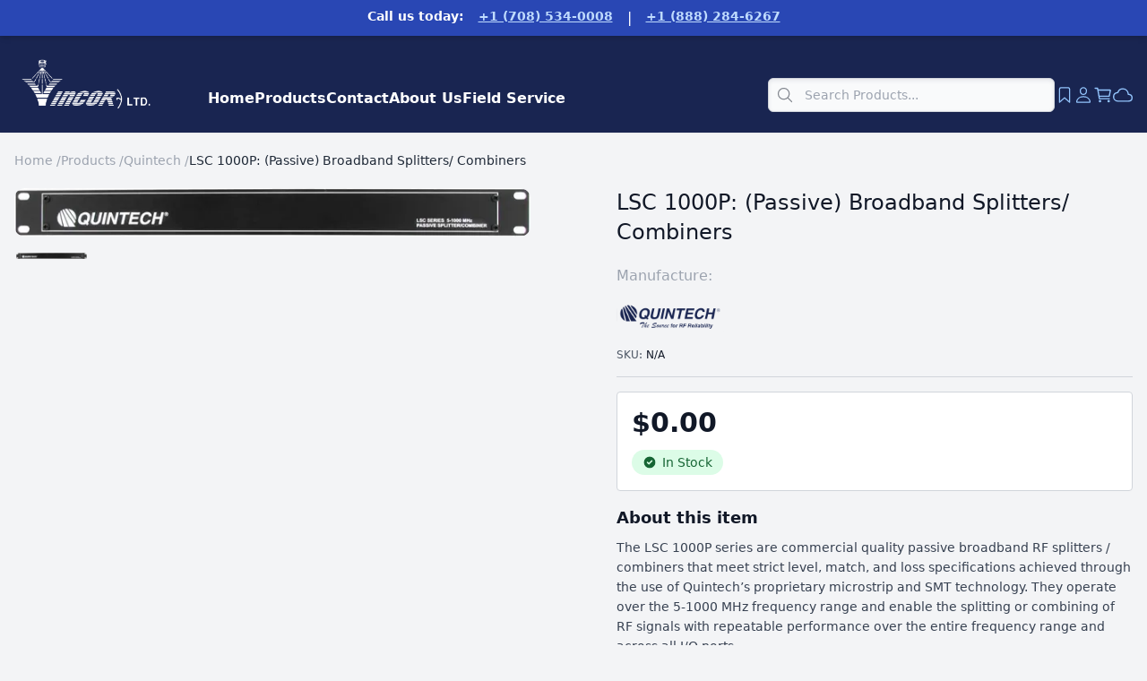

--- FILE ---
content_type: text/html;charset=utf-8
request_url: https://vincor.com/product/lsc-1000p-passive-broadband-splitters-combiners/
body_size: 16185
content:
<!DOCTYPE html><html  lang="en"><head><meta charset="utf-8"><meta name="viewport" content="width=device-width, initial-scale=1"><title>LSC 1000P: (Passive) Broadband Splitters&#x2F; Combiners - Vincor Ltd.</title><style>body,html{--tw-bg-opacity:1;background-color:rgb(243 244 246/var(--tw-bg-opacity,1));--tw-text-opacity:1;color:rgb(17 24 39/var(--tw-text-opacity,1));max-width:100vw;scroll-behavior:smooth}img{image-rendering:crisp-edges;image-rendering:-webkit-optimize-contrast}pre{border-radius:.25rem;margin-bottom:2rem;margin-top:2rem;overflow:auto;white-space:pre-wrap;--tw-bg-opacity:1;background-color:rgb(31 41 55/var(--tw-bg-opacity,1));font-size:.75rem;line-height:1rem;padding:1rem;--tw-text-opacity:1;color:rgb(255 255 255/var(--tw-text-opacity,1))}select{align-items:center;-webkit-appearance:none;-moz-appearance:none;appearance:none;border-radius:.375rem;border-width:1px;display:inline-flex;flex:1 1 0%;position:relative;--tw-border-opacity:1;border-color:rgb(209 213 219/var(--tw-border-opacity,1));--tw-bg-opacity:1;background-color:rgb(255 255 255/var(--tw-bg-opacity,1));font-size:.875rem;font-weight:500;line-height:1.25rem;padding:.5rem 3rem .5rem 1rem;--tw-text-opacity:1;color:rgb(107 114 128/var(--tw-text-opacity,1))}select:hover{--tw-bg-opacity:1;background-color:rgb(249 250 251/var(--tw-bg-opacity,1))}select:focus{z-index:20}select{background:url("data:image/svg+xml;charset=utf-8,%3Csvg xmlns='http://www.w3.org/2000/svg' width='16' height='16' fill='none' viewBox='0 0 16 16'%3E%3Cpath stroke='%23333' stroke-linecap='round' stroke-linejoin='round' stroke-width='1.5' d='m4 6 4 4 4-4'/%3E%3C/svg%3E") center right 10px no-repeat;background-size:1rem;padding-right:2.5rem}.slide-from-left-enter-active,.slide-from-left-leave-active,.slide-from-right-enter-active,.slide-from-right-leave-active{transition:transform .3s ease-in-out}.slide-from-right-enter-from,.slide-from-right-leave-to{transform:translate(500px)}.slide-from-left-enter-from,.slide-from-left-leave-to{transform:translate(-500px)}.fade-enter-active,.fade-leave-active{transition:opacity .3s ease-in-out}.fade-enter-from,.fade-leave-to{opacity:0}.scale-y-enter-active,.scale-y-leave-active{max-height:9999px;opacity:1;overflow:hidden;transition:all .5s linear;will-change:max-height,opacity}.scale-y-enter-from,.scale-y-leave-to{max-height:0;opacity:0}@keyframes spin{0%{transform:rotate(0)}to{transform:rotate(1turn)}}.custom-scrollbar::-webkit-scrollbar,.custom-scrollbar::-webkit-scrollbar-track{border-radius:.25rem;width:.375rem;--tw-bg-opacity:1;background-color:rgb(243 244 246/var(--tw-bg-opacity,1))}.custom-scrollbar::-webkit-scrollbar-thumb{border-radius:.25rem;--tw-bg-opacity:1;background-color:rgb(156 163 175/var(--tw-bg-opacity,1))}@keyframes fadeIn{0%{opacity:.001}to{opacity:1}}@keyframes fadeDisabledIn{0%{opacity:.001}to{opacity:.7}}@keyframes fadeOut{0%{opacity:1}to{opacity:.001}}.page-enter-active,.page-leave-active{transition:opacity 20ms}.page-enter,.page-leave-to{opacity:0}.page-enter-active{animation-duration:.2s;animation-name:fadeIn;animation-timing-function:linear;backface-visibility:hidden}.page-leave-active{animation-duration:.2s;animation-name:fadeOut}@keyframes skelaton{0%{background-position:200% 0}to{background-position:-200% 0}}img.skeleton{background-image:linear-gradient(90deg,#f0f0f0 25%,#e0e0e0,#f0f0f0 75%);background-size:200% 100%}</style><style>.pop-in-enter-active[data-v-48fb7153],.pop-in-leave-active[data-v-48fb7153]{transition:transform .3s}.pop-in-enter-from[data-v-48fb7153],.pop-in-leave-to[data-v-48fb7153]{transform:scale(0)}.avatar .account-dropdown[data-v-48fb7153]{border-radius:.5rem;border-width:1px;display:none;gap:.5rem;position:absolute;right:-.5rem;top:1.5rem;z-index:50;--tw-border-opacity:1;border-color:rgb(229 231 235/var(--tw-border-opacity,1));--tw-bg-opacity:1;background-color:rgb(255 255 255/var(--tw-bg-opacity,1));font-size:.875rem;line-height:1.25rem;padding:.5rem;--tw-text-opacity:1;color:rgb(55 65 81/var(--tw-text-opacity,1));--tw-shadow:0 10px 15px -3px rgba(0,0,0,.1),0 4px 6px -4px rgba(0,0,0,.1);--tw-shadow-colored:0 10px 15px -3px var(--tw-shadow-color),0 4px 6px -4px var(--tw-shadow-color);box-shadow:var(--tw-ring-offset-shadow,0 0 #0000),var(--tw-ring-shadow,0 0 #0000),var(--tw-shadow)}.avatar .account-dropdown a[data-v-48fb7153],.avatar .account-dropdown button[data-v-48fb7153]{align-items:center;border-radius:.25rem;display:flex;gap:.5rem;min-width:200px;padding:.5rem;white-space:nowrap}.avatar:hover .account-dropdown[data-v-48fb7153]{display:grid}</style><style>.popIn-enter-active,.popIn-leave-active{transition:all .2s cubic-bezier(0,0,.57,1.61)}.popIn-enter-from,.popIn-leave-to{transform:scale(0)}</style><style>input[type=number][data-v-a498bcda]::-webkit-inner-spin-button{opacity:1}.prose[data-v-a498bcda]{max-width:100%}.prose p[data-v-a498bcda]{margin-bottom:.5rem}</style><style>a[data-v-c474b61a]:hover{text-decoration-line:underline}</style><style>.gallery-images[data-v-4df06865]{display:flex;gap:1rem;overflow:auto}.gallery-images[data-v-4df06865]::-webkit-scrollbar{display:none}.gallery-images img[data-v-4df06865]{aspect-ratio:5/6;-o-object-fit:cover;object-fit:cover;width:72px}@media(min-width:768px){.gallery-images[data-v-4df06865]{display:grid;grid-template-columns:repeat(auto-fill,minmax(72px,1fr))}.gallery-images img[data-v-4df06865]{width:100%}}</style><style>.brand-image-container[data-v-1a1c0443]{margin-top:8px;max-width:120px}.brand-image[data-v-1a1c0443]{cursor:pointer;height:auto;width:100%}.brand-link[data-v-1a1c0443]{display:inline-block}.brand-text[data-v-1a1c0443]{cursor:pointer;text-decoration:underline}</style><style>.wp-admin-link[data-v-c70308f5]{align-items:center;border-bottom-width:1px;border-radius:.25rem;display:inline-flex;gap:.25rem;--tw-border-opacity:1;border-color:rgb(234 179 8/var(--tw-border-opacity,1));--tw-bg-opacity:1;background-color:rgb(250 204 21/var(--tw-bg-opacity,1));font-size:.75rem;line-height:1rem;line-height:1.25;padding:.25rem .5rem;text-transform:uppercase;--tw-text-opacity:1;color:rgb(113 63 18/var(--tw-text-opacity,1));transition-duration:.1s;transition-property:all;transition-timing-function:cubic-bezier(.4,0,.2,1)}.wp-admin-link[data-v-c70308f5]:hover{border-bottom-width:1px;--tw-border-opacity:1;border-color:rgb(202 138 4/var(--tw-border-opacity,1));--tw-bg-opacity:1;background-color:rgb(234 179 8/var(--tw-bg-opacity,1))}</style><style>button[data-v-7b2c0bbf]{outline:none!important;transition:all .15s ease-in}button.disabled[data-v-7b2c0bbf]{cursor:not-allowed;--tw-bg-opacity:1;background-color:rgb(156 163 175/var(--tw-bg-opacity,1))}</style><style>.product-tabs-container[data-v-0366f30c]{margin-top:40px}.tabs-navigation[data-v-0366f30c]{border-bottom-width:1px;display:flex;gap:2rem}.tab-button[data-v-0366f30c]{background:transparent;border-bottom-width:2px;border-color:transparent;cursor:pointer;font-size:1.125rem;line-height:1.75rem;margin-bottom:-1px;padding-bottom:2rem;transition:all .2s ease}.tab-button[data-v-0366f30c]:hover{--tw-text-opacity:1}.tab-button.active[data-v-0366f30c],.tab-button[data-v-0366f30c]:hover{color:rgb(41 71 180/var(--tw-text-opacity,1))}.tab-button.active[data-v-0366f30c]{--tw-border-opacity:1;border-color:rgb(41 71 180/var(--tw-border-opacity,1));--tw-text-opacity:1}.tabs-content[data-v-0366f30c]{margin-top:2rem;min-height:300px}.tab-panel[data-v-0366f30c]{animation:fadeIn-0366f30c .3s ease}@keyframes fadeIn-0366f30c{0%{opacity:0}to{opacity:1}}.specifications-tab[data-v-0366f30c]{max-width:100%}.spec-category[data-v-0366f30c]{margin-bottom:30px}.spec-category[data-v-0366f30c]:last-child{margin-bottom:0}.spec-category-title[data-v-0366f30c]{border-bottom:2px solid #ff6900;color:#000;font-size:18px;font-weight:600;margin-bottom:12px;padding-bottom:8px}.spec-table[data-v-0366f30c]{border-collapse:collapse;font-size:14px;width:100%}.spec-table tr[data-v-0366f30c]{border-bottom:1px solid #e5e5e5}.spec-table tr.even-row[data-v-0366f30c]{background-color:#f9f9f9}.spec-table td[data-v-0366f30c]{padding:12px 16px;vertical-align:top}.spec-label[data-v-0366f30c]{color:#333;font-weight:600;width:35%}.spec-value[data-v-0366f30c]{color:#666;width:65%}.content-tab[data-v-0366f30c]{color:var(--tw-prose-body);max-width:65ch}.content-tab[data-v-0366f30c] :where(p):not(:where([class~=not-prose],[class~=not-prose] *)){margin-bottom:1.25em;margin-top:1.25em}.content-tab[data-v-0366f30c] :where([class~=lead]):not(:where([class~=not-prose],[class~=not-prose] *)){color:var(--tw-prose-lead);font-size:1.25em;line-height:1.6;margin-bottom:1.2em;margin-top:1.2em}.content-tab[data-v-0366f30c] :where(a):not(:where([class~=not-prose],[class~=not-prose] *)){color:var(--tw-prose-links);font-weight:500;text-decoration:underline}.content-tab[data-v-0366f30c] :where(strong):not(:where([class~=not-prose],[class~=not-prose] *)){color:var(--tw-prose-bold);font-weight:600}.content-tab[data-v-0366f30c] :where(a strong):not(:where([class~=not-prose],[class~=not-prose] *)){color:inherit}.content-tab[data-v-0366f30c] :where(blockquote strong):not(:where([class~=not-prose],[class~=not-prose] *)){color:inherit}.content-tab[data-v-0366f30c] :where(thead th strong):not(:where([class~=not-prose],[class~=not-prose] *)){color:inherit}.content-tab[data-v-0366f30c] :where(ol):not(:where([class~=not-prose],[class~=not-prose] *)){list-style-type:decimal;margin-bottom:1.25em;margin-top:1.25em;padding-inline-start:1.625em}.content-tab[data-v-0366f30c] :where(ol[type=A]):not(:where([class~=not-prose],[class~=not-prose] *)){list-style-type:upper-alpha}.content-tab[data-v-0366f30c] :where(ol[type=a]):not(:where([class~=not-prose],[class~=not-prose] *)){list-style-type:lower-alpha}.content-tab[data-v-0366f30c] :where(ol[type=A s]):not(:where([class~=not-prose],[class~=not-prose] *)){list-style-type:upper-alpha}.content-tab[data-v-0366f30c] :where(ol[type=a s]):not(:where([class~=not-prose],[class~=not-prose] *)){list-style-type:lower-alpha}.content-tab[data-v-0366f30c] :where(ol[type=I]):not(:where([class~=not-prose],[class~=not-prose] *)){list-style-type:upper-roman}.content-tab[data-v-0366f30c] :where(ol[type=i]):not(:where([class~=not-prose],[class~=not-prose] *)){list-style-type:lower-roman}.content-tab[data-v-0366f30c] :where(ol[type=I s]):not(:where([class~=not-prose],[class~=not-prose] *)){list-style-type:upper-roman}.content-tab[data-v-0366f30c] :where(ol[type=i s]):not(:where([class~=not-prose],[class~=not-prose] *)){list-style-type:lower-roman}.content-tab[data-v-0366f30c] :where(ol[type="1"]):not(:where([class~=not-prose],[class~=not-prose] *)){list-style-type:decimal}.content-tab[data-v-0366f30c] :where(ul):not(:where([class~=not-prose],[class~=not-prose] *)){list-style-type:disc;margin-bottom:1.25em;margin-top:1.25em;padding-inline-start:1.625em}.content-tab[data-v-0366f30c] :where(ol>li):not(:where([class~=not-prose],[class~=not-prose] *))::marker{color:var(--tw-prose-counters);font-weight:400}.content-tab[data-v-0366f30c] :where(ul>li):not(:where([class~=not-prose],[class~=not-prose] *))::marker{color:var(--tw-prose-bullets)}.content-tab[data-v-0366f30c] :where(dt):not(:where([class~=not-prose],[class~=not-prose] *)){color:var(--tw-prose-headings);font-weight:600;margin-top:1.25em}.content-tab[data-v-0366f30c] :where(hr):not(:where([class~=not-prose],[class~=not-prose] *)){border-color:var(--tw-prose-hr);border-top-width:1px;margin-bottom:3em;margin-top:3em}.content-tab[data-v-0366f30c] :where(blockquote):not(:where([class~=not-prose],[class~=not-prose] *)){border-inline-start-color:var(--tw-prose-quote-borders);border-inline-start-width:.25rem;color:var(--tw-prose-quotes);font-style:italic;font-weight:500;margin-bottom:1.6em;margin-top:1.6em;padding-inline-start:1em;quotes:"“""”""‘""’"}.content-tab[data-v-0366f30c] :where(blockquote p:first-of-type):not(:where([class~=not-prose],[class~=not-prose] *)):before{content:open-quote}.content-tab[data-v-0366f30c] :where(blockquote p:last-of-type):not(:where([class~=not-prose],[class~=not-prose] *)):after{content:close-quote}.content-tab[data-v-0366f30c] :where(h1):not(:where([class~=not-prose],[class~=not-prose] *)){color:var(--tw-prose-headings);font-size:2.25em;font-weight:800;line-height:1.1111111;margin-bottom:.8888889em;margin-top:0}.content-tab[data-v-0366f30c] :where(h1 strong):not(:where([class~=not-prose],[class~=not-prose] *)){color:inherit;font-weight:900}.content-tab[data-v-0366f30c] :where(h2):not(:where([class~=not-prose],[class~=not-prose] *)){color:var(--tw-prose-headings);font-size:1.5em;font-weight:700;line-height:1.3333333;margin-bottom:1em;margin-top:2em}.content-tab[data-v-0366f30c] :where(h2 strong):not(:where([class~=not-prose],[class~=not-prose] *)){color:inherit;font-weight:800}.content-tab[data-v-0366f30c] :where(h3):not(:where([class~=not-prose],[class~=not-prose] *)){color:var(--tw-prose-headings);font-size:1.25em;font-weight:600;line-height:1.6;margin-bottom:.6em;margin-top:1.6em}.content-tab[data-v-0366f30c] :where(h3 strong):not(:where([class~=not-prose],[class~=not-prose] *)){color:inherit;font-weight:700}.content-tab[data-v-0366f30c] :where(h4):not(:where([class~=not-prose],[class~=not-prose] *)){color:var(--tw-prose-headings);font-weight:600;line-height:1.5;margin-bottom:.5em;margin-top:1.5em}.content-tab[data-v-0366f30c] :where(h4 strong):not(:where([class~=not-prose],[class~=not-prose] *)){color:inherit;font-weight:700}.content-tab[data-v-0366f30c] :where(img):not(:where([class~=not-prose],[class~=not-prose] *)){margin-bottom:2em;margin-top:2em}.content-tab[data-v-0366f30c] :where(picture):not(:where([class~=not-prose],[class~=not-prose] *)){display:block;margin-bottom:2em;margin-top:2em}.content-tab[data-v-0366f30c] :where(video):not(:where([class~=not-prose],[class~=not-prose] *)){margin-bottom:2em;margin-top:2em}.content-tab[data-v-0366f30c] :where(kbd):not(:where([class~=not-prose],[class~=not-prose] *)){border-radius:.3125rem;box-shadow:0 0 0 1px var(--tw-prose-kbd-shadows),0 3px 0 var(--tw-prose-kbd-shadows);color:var(--tw-prose-kbd);font-family:inherit;font-size:.875em;font-weight:500;padding-inline-end:.375em;padding-bottom:.1875em;padding-top:.1875em;padding-inline-start:.375em}.content-tab[data-v-0366f30c] :where(code):not(:where([class~=not-prose],[class~=not-prose] *)){color:var(--tw-prose-code);font-size:.875em;font-weight:600}.content-tab[data-v-0366f30c] :where(code):not(:where([class~=not-prose],[class~=not-prose] *)):before{content:"`"}.content-tab[data-v-0366f30c] :where(code):not(:where([class~=not-prose],[class~=not-prose] *)):after{content:"`"}.content-tab[data-v-0366f30c] :where(a code):not(:where([class~=not-prose],[class~=not-prose] *)){color:inherit}.content-tab[data-v-0366f30c] :where(h1 code):not(:where([class~=not-prose],[class~=not-prose] *)){color:inherit}.content-tab[data-v-0366f30c] :where(h2 code):not(:where([class~=not-prose],[class~=not-prose] *)){color:inherit;font-size:.875em}.content-tab[data-v-0366f30c] :where(h3 code):not(:where([class~=not-prose],[class~=not-prose] *)){color:inherit;font-size:.9em}.content-tab[data-v-0366f30c] :where(h4 code):not(:where([class~=not-prose],[class~=not-prose] *)){color:inherit}.content-tab[data-v-0366f30c] :where(blockquote code):not(:where([class~=not-prose],[class~=not-prose] *)){color:inherit}.content-tab[data-v-0366f30c] :where(thead th code):not(:where([class~=not-prose],[class~=not-prose] *)){color:inherit}.content-tab[data-v-0366f30c] :where(pre):not(:where([class~=not-prose],[class~=not-prose] *)){background-color:var(--tw-prose-pre-bg);border-radius:.375rem;color:var(--tw-prose-pre-code);font-size:.875em;font-weight:400;line-height:1.7142857;margin-bottom:1.7142857em;margin-top:1.7142857em;overflow-x:auto;padding-inline-end:1.1428571em;padding-bottom:.8571429em;padding-top:.8571429em;padding-inline-start:1.1428571em}.content-tab[data-v-0366f30c] :where(pre code):not(:where([class~=not-prose],[class~=not-prose] *)){background-color:transparent;border-radius:0;border-width:0;color:inherit;font-family:inherit;font-size:inherit;font-weight:inherit;line-height:inherit;padding:0}.content-tab[data-v-0366f30c] :where(pre code):not(:where([class~=not-prose],[class~=not-prose] *)):before{content:none}.content-tab[data-v-0366f30c] :where(pre code):not(:where([class~=not-prose],[class~=not-prose] *)):after{content:none}.content-tab[data-v-0366f30c] :where(table):not(:where([class~=not-prose],[class~=not-prose] *)){font-size:.875em;line-height:1.7142857;margin-bottom:2em;margin-top:2em;table-layout:auto;width:100%}.content-tab[data-v-0366f30c] :where(thead):not(:where([class~=not-prose],[class~=not-prose] *)){border-bottom-color:var(--tw-prose-th-borders);border-bottom-width:1px}.content-tab[data-v-0366f30c] :where(thead th):not(:where([class~=not-prose],[class~=not-prose] *)){color:var(--tw-prose-headings);font-weight:600;padding-inline-end:.5714286em;padding-bottom:.5714286em;padding-inline-start:.5714286em;vertical-align:bottom}.content-tab[data-v-0366f30c] :where(tbody tr):not(:where([class~=not-prose],[class~=not-prose] *)){border-bottom-color:var(--tw-prose-td-borders);border-bottom-width:1px}.content-tab[data-v-0366f30c] :where(tbody tr:last-child):not(:where([class~=not-prose],[class~=not-prose] *)){border-bottom-width:0}.content-tab[data-v-0366f30c] :where(tbody td):not(:where([class~=not-prose],[class~=not-prose] *)){vertical-align:baseline}.content-tab[data-v-0366f30c] :where(tfoot):not(:where([class~=not-prose],[class~=not-prose] *)){border-top-color:var(--tw-prose-th-borders);border-top-width:1px}.content-tab[data-v-0366f30c] :where(tfoot td):not(:where([class~=not-prose],[class~=not-prose] *)){vertical-align:top}.content-tab[data-v-0366f30c] :where(th,td):not(:where([class~=not-prose],[class~=not-prose] *)){text-align:start}.content-tab[data-v-0366f30c] :where(figure>*):not(:where([class~=not-prose],[class~=not-prose] *)){margin-bottom:0;margin-top:0}.content-tab[data-v-0366f30c] :where(figcaption):not(:where([class~=not-prose],[class~=not-prose] *)){color:var(--tw-prose-captions);font-size:.875em;line-height:1.4285714;margin-top:.8571429em}.content-tab[data-v-0366f30c]{--tw-prose-body:#374151;--tw-prose-headings:#111827;--tw-prose-lead:#4b5563;--tw-prose-links:#111827;--tw-prose-bold:#111827;--tw-prose-counters:#6b7280;--tw-prose-bullets:#d1d5db;--tw-prose-hr:#e5e7eb;--tw-prose-quotes:#111827;--tw-prose-quote-borders:#e5e7eb;--tw-prose-captions:#6b7280;--tw-prose-kbd:#111827;--tw-prose-kbd-shadows:rgba(17,24,39,.1);--tw-prose-code:#111827;--tw-prose-pre-code:#e5e7eb;--tw-prose-pre-bg:#1f2937;--tw-prose-th-borders:#d1d5db;--tw-prose-td-borders:#e5e7eb;--tw-prose-invert-body:#d1d5db;--tw-prose-invert-headings:#fff;--tw-prose-invert-lead:#9ca3af;--tw-prose-invert-links:#fff;--tw-prose-invert-bold:#fff;--tw-prose-invert-counters:#9ca3af;--tw-prose-invert-bullets:#4b5563;--tw-prose-invert-hr:#374151;--tw-prose-invert-quotes:#f3f4f6;--tw-prose-invert-quote-borders:#374151;--tw-prose-invert-captions:#9ca3af;--tw-prose-invert-kbd:#fff;--tw-prose-invert-kbd-shadows:hsla(0,0%,100%,.1);--tw-prose-invert-code:#fff;--tw-prose-invert-pre-code:#d1d5db;--tw-prose-invert-pre-bg:rgba(0,0,0,.5);--tw-prose-invert-th-borders:#4b5563;--tw-prose-invert-td-borders:#374151;font-size:1rem;line-height:1.75}.content-tab[data-v-0366f30c] :where(picture>img):not(:where([class~=not-prose],[class~=not-prose] *)){margin-bottom:0;margin-top:0}.content-tab[data-v-0366f30c] :where(li):not(:where([class~=not-prose],[class~=not-prose] *)){margin-bottom:.5em;margin-top:.5em}.content-tab[data-v-0366f30c] :where(ol>li):not(:where([class~=not-prose],[class~=not-prose] *)){padding-inline-start:.375em}.content-tab[data-v-0366f30c] :where(ul>li):not(:where([class~=not-prose],[class~=not-prose] *)){padding-inline-start:.375em}.content-tab[data-v-0366f30c] :where(.prose>ul>li p):not(:where([class~=not-prose],[class~=not-prose] *)){margin-bottom:.75em;margin-top:.75em}.content-tab[data-v-0366f30c] :where(.prose>ul>li>p:first-child):not(:where([class~=not-prose],[class~=not-prose] *)){margin-top:1.25em}.content-tab[data-v-0366f30c] :where(.prose>ul>li>p:last-child):not(:where([class~=not-prose],[class~=not-prose] *)){margin-bottom:1.25em}.content-tab[data-v-0366f30c] :where(.prose>ol>li>p:first-child):not(:where([class~=not-prose],[class~=not-prose] *)){margin-top:1.25em}.content-tab[data-v-0366f30c] :where(.prose>ol>li>p:last-child):not(:where([class~=not-prose],[class~=not-prose] *)){margin-bottom:1.25em}.content-tab[data-v-0366f30c] :where(ul ul,ul ol,ol ul,ol ol):not(:where([class~=not-prose],[class~=not-prose] *)){margin-bottom:.75em;margin-top:.75em}.content-tab[data-v-0366f30c] :where(dl):not(:where([class~=not-prose],[class~=not-prose] *)){margin-bottom:1.25em;margin-top:1.25em}.content-tab[data-v-0366f30c] :where(dd):not(:where([class~=not-prose],[class~=not-prose] *)){margin-top:.5em;padding-inline-start:1.625em}.content-tab[data-v-0366f30c] :where(hr+*):not(:where([class~=not-prose],[class~=not-prose] *)){margin-top:0}.content-tab[data-v-0366f30c] :where(h2+*):not(:where([class~=not-prose],[class~=not-prose] *)){margin-top:0}.content-tab[data-v-0366f30c] :where(h3+*):not(:where([class~=not-prose],[class~=not-prose] *)){margin-top:0}.content-tab[data-v-0366f30c] :where(h4+*):not(:where([class~=not-prose],[class~=not-prose] *)){margin-top:0}.content-tab[data-v-0366f30c] :where(thead th:first-child):not(:where([class~=not-prose],[class~=not-prose] *)){padding-inline-start:0}.content-tab[data-v-0366f30c] :where(thead th:last-child):not(:where([class~=not-prose],[class~=not-prose] *)){padding-inline-end:0}.content-tab[data-v-0366f30c] :where(tbody td,tfoot td):not(:where([class~=not-prose],[class~=not-prose] *)){padding-inline-end:.5714286em;padding-bottom:.5714286em;padding-top:.5714286em;padding-inline-start:.5714286em}.content-tab[data-v-0366f30c] :where(tbody td:first-child,tfoot td:first-child):not(:where([class~=not-prose],[class~=not-prose] *)){padding-inline-start:0}.content-tab[data-v-0366f30c] :where(tbody td:last-child,tfoot td:last-child):not(:where([class~=not-prose],[class~=not-prose] *)){padding-inline-end:0}.content-tab[data-v-0366f30c] :where(figure):not(:where([class~=not-prose],[class~=not-prose] *)){margin-bottom:2em;margin-top:2em}.content-tab[data-v-0366f30c] :where(.prose>:first-child):not(:where([class~=not-prose],[class~=not-prose] *)){margin-top:0}.content-tab[data-v-0366f30c] :where(.prose>:last-child):not(:where([class~=not-prose],[class~=not-prose] *)){margin-bottom:0}.content-tab[data-v-0366f30c]{font-weight:300}.tab-content-html[data-v-0366f30c]{color:var(--tw-prose-body);max-width:65ch}.tab-content-html[data-v-0366f30c] :where(p):not(:where([class~=not-prose],[class~=not-prose] *)){margin-bottom:1.25em;margin-top:1.25em}.tab-content-html[data-v-0366f30c] :where([class~=lead]):not(:where([class~=not-prose],[class~=not-prose] *)){color:var(--tw-prose-lead);font-size:1.25em;line-height:1.6;margin-bottom:1.2em;margin-top:1.2em}.tab-content-html[data-v-0366f30c] :where(a):not(:where([class~=not-prose],[class~=not-prose] *)){color:var(--tw-prose-links);font-weight:500;text-decoration:underline}.tab-content-html[data-v-0366f30c] :where(strong):not(:where([class~=not-prose],[class~=not-prose] *)){color:var(--tw-prose-bold);font-weight:600}.tab-content-html[data-v-0366f30c] :where(a strong):not(:where([class~=not-prose],[class~=not-prose] *)){color:inherit}.tab-content-html[data-v-0366f30c] :where(blockquote strong):not(:where([class~=not-prose],[class~=not-prose] *)){color:inherit}.tab-content-html[data-v-0366f30c] :where(thead th strong):not(:where([class~=not-prose],[class~=not-prose] *)){color:inherit}.tab-content-html[data-v-0366f30c] :where(ol):not(:where([class~=not-prose],[class~=not-prose] *)){list-style-type:decimal;margin-bottom:1.25em;margin-top:1.25em;padding-inline-start:1.625em}.tab-content-html[data-v-0366f30c] :where(ol[type=A]):not(:where([class~=not-prose],[class~=not-prose] *)){list-style-type:upper-alpha}.tab-content-html[data-v-0366f30c] :where(ol[type=a]):not(:where([class~=not-prose],[class~=not-prose] *)){list-style-type:lower-alpha}.tab-content-html[data-v-0366f30c] :where(ol[type=A s]):not(:where([class~=not-prose],[class~=not-prose] *)){list-style-type:upper-alpha}.tab-content-html[data-v-0366f30c] :where(ol[type=a s]):not(:where([class~=not-prose],[class~=not-prose] *)){list-style-type:lower-alpha}.tab-content-html[data-v-0366f30c] :where(ol[type=I]):not(:where([class~=not-prose],[class~=not-prose] *)){list-style-type:upper-roman}.tab-content-html[data-v-0366f30c] :where(ol[type=i]):not(:where([class~=not-prose],[class~=not-prose] *)){list-style-type:lower-roman}.tab-content-html[data-v-0366f30c] :where(ol[type=I s]):not(:where([class~=not-prose],[class~=not-prose] *)){list-style-type:upper-roman}.tab-content-html[data-v-0366f30c] :where(ol[type=i s]):not(:where([class~=not-prose],[class~=not-prose] *)){list-style-type:lower-roman}.tab-content-html[data-v-0366f30c] :where(ol[type="1"]):not(:where([class~=not-prose],[class~=not-prose] *)){list-style-type:decimal}.tab-content-html[data-v-0366f30c] :where(ul):not(:where([class~=not-prose],[class~=not-prose] *)){list-style-type:disc;margin-bottom:1.25em;margin-top:1.25em;padding-inline-start:1.625em}.tab-content-html[data-v-0366f30c] :where(ol>li):not(:where([class~=not-prose],[class~=not-prose] *))::marker{color:var(--tw-prose-counters);font-weight:400}.tab-content-html[data-v-0366f30c] :where(ul>li):not(:where([class~=not-prose],[class~=not-prose] *))::marker{color:var(--tw-prose-bullets)}.tab-content-html[data-v-0366f30c] :where(dt):not(:where([class~=not-prose],[class~=not-prose] *)){color:var(--tw-prose-headings);font-weight:600;margin-top:1.25em}.tab-content-html[data-v-0366f30c] :where(hr):not(:where([class~=not-prose],[class~=not-prose] *)){border-color:var(--tw-prose-hr);border-top-width:1px;margin-bottom:3em;margin-top:3em}.tab-content-html[data-v-0366f30c] :where(blockquote):not(:where([class~=not-prose],[class~=not-prose] *)){border-inline-start-color:var(--tw-prose-quote-borders);border-inline-start-width:.25rem;color:var(--tw-prose-quotes);font-style:italic;font-weight:500;margin-bottom:1.6em;margin-top:1.6em;padding-inline-start:1em;quotes:"“""”""‘""’"}.tab-content-html[data-v-0366f30c] :where(blockquote p:first-of-type):not(:where([class~=not-prose],[class~=not-prose] *)):before{content:open-quote}.tab-content-html[data-v-0366f30c] :where(blockquote p:last-of-type):not(:where([class~=not-prose],[class~=not-prose] *)):after{content:close-quote}.tab-content-html[data-v-0366f30c] :where(h1):not(:where([class~=not-prose],[class~=not-prose] *)){color:var(--tw-prose-headings);font-size:2.25em;font-weight:800;line-height:1.1111111;margin-bottom:.8888889em;margin-top:0}.tab-content-html[data-v-0366f30c] :where(h1 strong):not(:where([class~=not-prose],[class~=not-prose] *)){color:inherit;font-weight:900}.tab-content-html[data-v-0366f30c] :where(h2):not(:where([class~=not-prose],[class~=not-prose] *)){color:var(--tw-prose-headings);font-size:1.5em;font-weight:700;line-height:1.3333333;margin-bottom:1em;margin-top:2em}.tab-content-html[data-v-0366f30c] :where(h2 strong):not(:where([class~=not-prose],[class~=not-prose] *)){color:inherit;font-weight:800}.tab-content-html[data-v-0366f30c] :where(h3):not(:where([class~=not-prose],[class~=not-prose] *)){color:var(--tw-prose-headings);font-size:1.25em;font-weight:600;line-height:1.6;margin-bottom:.6em;margin-top:1.6em}.tab-content-html[data-v-0366f30c] :where(h3 strong):not(:where([class~=not-prose],[class~=not-prose] *)){color:inherit;font-weight:700}.tab-content-html[data-v-0366f30c] :where(h4):not(:where([class~=not-prose],[class~=not-prose] *)){color:var(--tw-prose-headings);font-weight:600;line-height:1.5;margin-bottom:.5em;margin-top:1.5em}.tab-content-html[data-v-0366f30c] :where(h4 strong):not(:where([class~=not-prose],[class~=not-prose] *)){color:inherit;font-weight:700}.tab-content-html[data-v-0366f30c] :where(img):not(:where([class~=not-prose],[class~=not-prose] *)){margin-bottom:2em;margin-top:2em}.tab-content-html[data-v-0366f30c] :where(picture):not(:where([class~=not-prose],[class~=not-prose] *)){display:block;margin-bottom:2em;margin-top:2em}.tab-content-html[data-v-0366f30c] :where(video):not(:where([class~=not-prose],[class~=not-prose] *)){margin-bottom:2em;margin-top:2em}.tab-content-html[data-v-0366f30c] :where(kbd):not(:where([class~=not-prose],[class~=not-prose] *)){border-radius:.3125rem;box-shadow:0 0 0 1px var(--tw-prose-kbd-shadows),0 3px 0 var(--tw-prose-kbd-shadows);color:var(--tw-prose-kbd);font-family:inherit;font-size:.875em;font-weight:500;padding-inline-end:.375em;padding-bottom:.1875em;padding-top:.1875em;padding-inline-start:.375em}.tab-content-html[data-v-0366f30c] :where(code):not(:where([class~=not-prose],[class~=not-prose] *)){color:var(--tw-prose-code);font-size:.875em;font-weight:600}.tab-content-html[data-v-0366f30c] :where(code):not(:where([class~=not-prose],[class~=not-prose] *)):before{content:"`"}.tab-content-html[data-v-0366f30c] :where(code):not(:where([class~=not-prose],[class~=not-prose] *)):after{content:"`"}.tab-content-html[data-v-0366f30c] :where(a code):not(:where([class~=not-prose],[class~=not-prose] *)){color:inherit}.tab-content-html[data-v-0366f30c] :where(h1 code):not(:where([class~=not-prose],[class~=not-prose] *)){color:inherit}.tab-content-html[data-v-0366f30c] :where(h2 code):not(:where([class~=not-prose],[class~=not-prose] *)){color:inherit;font-size:.875em}.tab-content-html[data-v-0366f30c] :where(h3 code):not(:where([class~=not-prose],[class~=not-prose] *)){color:inherit;font-size:.9em}.tab-content-html[data-v-0366f30c] :where(h4 code):not(:where([class~=not-prose],[class~=not-prose] *)){color:inherit}.tab-content-html[data-v-0366f30c] :where(blockquote code):not(:where([class~=not-prose],[class~=not-prose] *)){color:inherit}.tab-content-html[data-v-0366f30c] :where(thead th code):not(:where([class~=not-prose],[class~=not-prose] *)){color:inherit}.tab-content-html[data-v-0366f30c] :where(pre):not(:where([class~=not-prose],[class~=not-prose] *)){background-color:var(--tw-prose-pre-bg);border-radius:.375rem;color:var(--tw-prose-pre-code);font-size:.875em;font-weight:400;line-height:1.7142857;margin-bottom:1.7142857em;margin-top:1.7142857em;overflow-x:auto;padding-inline-end:1.1428571em;padding-bottom:.8571429em;padding-top:.8571429em;padding-inline-start:1.1428571em}.tab-content-html[data-v-0366f30c] :where(pre code):not(:where([class~=not-prose],[class~=not-prose] *)){background-color:transparent;border-radius:0;border-width:0;color:inherit;font-family:inherit;font-size:inherit;font-weight:inherit;line-height:inherit;padding:0}.tab-content-html[data-v-0366f30c] :where(pre code):not(:where([class~=not-prose],[class~=not-prose] *)):before{content:none}.tab-content-html[data-v-0366f30c] :where(pre code):not(:where([class~=not-prose],[class~=not-prose] *)):after{content:none}.tab-content-html[data-v-0366f30c] :where(table):not(:where([class~=not-prose],[class~=not-prose] *)){font-size:.875em;line-height:1.7142857;margin-bottom:2em;margin-top:2em;table-layout:auto;width:100%}.tab-content-html[data-v-0366f30c] :where(thead):not(:where([class~=not-prose],[class~=not-prose] *)){border-bottom-color:var(--tw-prose-th-borders);border-bottom-width:1px}.tab-content-html[data-v-0366f30c] :where(thead th):not(:where([class~=not-prose],[class~=not-prose] *)){color:var(--tw-prose-headings);font-weight:600;padding-inline-end:.5714286em;padding-bottom:.5714286em;padding-inline-start:.5714286em;vertical-align:bottom}.tab-content-html[data-v-0366f30c] :where(tbody tr):not(:where([class~=not-prose],[class~=not-prose] *)){border-bottom-color:var(--tw-prose-td-borders);border-bottom-width:1px}.tab-content-html[data-v-0366f30c] :where(tbody tr:last-child):not(:where([class~=not-prose],[class~=not-prose] *)){border-bottom-width:0}.tab-content-html[data-v-0366f30c] :where(tbody td):not(:where([class~=not-prose],[class~=not-prose] *)){vertical-align:baseline}.tab-content-html[data-v-0366f30c] :where(tfoot):not(:where([class~=not-prose],[class~=not-prose] *)){border-top-color:var(--tw-prose-th-borders);border-top-width:1px}.tab-content-html[data-v-0366f30c] :where(tfoot td):not(:where([class~=not-prose],[class~=not-prose] *)){vertical-align:top}.tab-content-html[data-v-0366f30c] :where(th,td):not(:where([class~=not-prose],[class~=not-prose] *)){text-align:start}.tab-content-html[data-v-0366f30c] :where(figure>*):not(:where([class~=not-prose],[class~=not-prose] *)){margin-bottom:0;margin-top:0}.tab-content-html[data-v-0366f30c] :where(figcaption):not(:where([class~=not-prose],[class~=not-prose] *)){color:var(--tw-prose-captions);font-size:.875em;line-height:1.4285714;margin-top:.8571429em}.tab-content-html[data-v-0366f30c]{--tw-prose-body:#374151;--tw-prose-headings:#111827;--tw-prose-lead:#4b5563;--tw-prose-links:#111827;--tw-prose-bold:#111827;--tw-prose-counters:#6b7280;--tw-prose-bullets:#d1d5db;--tw-prose-hr:#e5e7eb;--tw-prose-quotes:#111827;--tw-prose-quote-borders:#e5e7eb;--tw-prose-captions:#6b7280;--tw-prose-kbd:#111827;--tw-prose-kbd-shadows:rgba(17,24,39,.1);--tw-prose-code:#111827;--tw-prose-pre-code:#e5e7eb;--tw-prose-pre-bg:#1f2937;--tw-prose-th-borders:#d1d5db;--tw-prose-td-borders:#e5e7eb;--tw-prose-invert-body:#d1d5db;--tw-prose-invert-headings:#fff;--tw-prose-invert-lead:#9ca3af;--tw-prose-invert-links:#fff;--tw-prose-invert-bold:#fff;--tw-prose-invert-counters:#9ca3af;--tw-prose-invert-bullets:#4b5563;--tw-prose-invert-hr:#374151;--tw-prose-invert-quotes:#f3f4f6;--tw-prose-invert-quote-borders:#374151;--tw-prose-invert-captions:#9ca3af;--tw-prose-invert-kbd:#fff;--tw-prose-invert-kbd-shadows:hsla(0,0%,100%,.1);--tw-prose-invert-code:#fff;--tw-prose-invert-pre-code:#d1d5db;--tw-prose-invert-pre-bg:rgba(0,0,0,.5);--tw-prose-invert-th-borders:#4b5563;--tw-prose-invert-td-borders:#374151;font-size:1rem;line-height:1.75}.tab-content-html[data-v-0366f30c] :where(picture>img):not(:where([class~=not-prose],[class~=not-prose] *)){margin-bottom:0;margin-top:0}.tab-content-html[data-v-0366f30c] :where(li):not(:where([class~=not-prose],[class~=not-prose] *)){margin-bottom:.5em;margin-top:.5em}.tab-content-html[data-v-0366f30c] :where(ol>li):not(:where([class~=not-prose],[class~=not-prose] *)){padding-inline-start:.375em}.tab-content-html[data-v-0366f30c] :where(ul>li):not(:where([class~=not-prose],[class~=not-prose] *)){padding-inline-start:.375em}.tab-content-html[data-v-0366f30c] :where(.prose>ul>li p):not(:where([class~=not-prose],[class~=not-prose] *)){margin-bottom:.75em;margin-top:.75em}.tab-content-html[data-v-0366f30c] :where(.prose>ul>li>p:first-child):not(:where([class~=not-prose],[class~=not-prose] *)){margin-top:1.25em}.tab-content-html[data-v-0366f30c] :where(.prose>ul>li>p:last-child):not(:where([class~=not-prose],[class~=not-prose] *)){margin-bottom:1.25em}.tab-content-html[data-v-0366f30c] :where(.prose>ol>li>p:first-child):not(:where([class~=not-prose],[class~=not-prose] *)){margin-top:1.25em}.tab-content-html[data-v-0366f30c] :where(.prose>ol>li>p:last-child):not(:where([class~=not-prose],[class~=not-prose] *)){margin-bottom:1.25em}.tab-content-html[data-v-0366f30c] :where(ul ul,ul ol,ol ul,ol ol):not(:where([class~=not-prose],[class~=not-prose] *)){margin-bottom:.75em;margin-top:.75em}.tab-content-html[data-v-0366f30c] :where(dl):not(:where([class~=not-prose],[class~=not-prose] *)){margin-bottom:1.25em;margin-top:1.25em}.tab-content-html[data-v-0366f30c] :where(dd):not(:where([class~=not-prose],[class~=not-prose] *)){margin-top:.5em;padding-inline-start:1.625em}.tab-content-html[data-v-0366f30c] :where(hr+*):not(:where([class~=not-prose],[class~=not-prose] *)){margin-top:0}.tab-content-html[data-v-0366f30c] :where(h2+*):not(:where([class~=not-prose],[class~=not-prose] *)){margin-top:0}.tab-content-html[data-v-0366f30c] :where(h3+*):not(:where([class~=not-prose],[class~=not-prose] *)){margin-top:0}.tab-content-html[data-v-0366f30c] :where(h4+*):not(:where([class~=not-prose],[class~=not-prose] *)){margin-top:0}.tab-content-html[data-v-0366f30c] :where(thead th:first-child):not(:where([class~=not-prose],[class~=not-prose] *)){padding-inline-start:0}.tab-content-html[data-v-0366f30c] :where(thead th:last-child):not(:where([class~=not-prose],[class~=not-prose] *)){padding-inline-end:0}.tab-content-html[data-v-0366f30c] :where(tbody td,tfoot td):not(:where([class~=not-prose],[class~=not-prose] *)){padding-inline-end:.5714286em;padding-bottom:.5714286em;padding-top:.5714286em;padding-inline-start:.5714286em}.tab-content-html[data-v-0366f30c] :where(tbody td:first-child,tfoot td:first-child):not(:where([class~=not-prose],[class~=not-prose] *)){padding-inline-start:0}.tab-content-html[data-v-0366f30c] :where(tbody td:last-child,tfoot td:last-child):not(:where([class~=not-prose],[class~=not-prose] *)){padding-inline-end:0}.tab-content-html[data-v-0366f30c] :where(figure):not(:where([class~=not-prose],[class~=not-prose] *)){margin-bottom:2em;margin-top:2em}.tab-content-html[data-v-0366f30c] :where(.prose>:first-child):not(:where([class~=not-prose],[class~=not-prose] *)){margin-top:0}.tab-content-html[data-v-0366f30c] :where(.prose>:last-child):not(:where([class~=not-prose],[class~=not-prose] *)){margin-bottom:0}.tab-content-html[data-v-0366f30c]{font-weight:300;max-width:100%}.tab-content-html[data-v-0366f30c] h1,.tab-content-html[data-v-0366f30c] h2,.tab-content-html[data-v-0366f30c] h3{font-weight:600;margin-bottom:10px;margin-top:20px}.tab-content-html[data-v-0366f30c] p{margin-bottom:12px}.tab-content-html[data-v-0366f30c] ol,.tab-content-html[data-v-0366f30c] ul{margin-bottom:12px;margin-left:20px}.tab-content-html[data-v-0366f30c] li{margin-bottom:6px}.tab-content-html[data-v-0366f30c] img{height:auto;max-width:100%}.tab-content-html[data-v-0366f30c] table{border-collapse:collapse;margin:20px 0;width:100%}.tab-content-html[data-v-0366f30c] table td,.tab-content-html[data-v-0366f30c] table th{border:1px solid #ddd;padding:8px}.media-gallery-tab[data-v-0366f30c]{padding:10px 0}.gallery-grid[data-v-0366f30c]{display:grid;gap:20px;grid-template-columns:repeat(auto-fill,minmax(250px,1fr))}.gallery-item[data-v-0366f30c]{text-align:center}.gallery-image[data-v-0366f30c]{border:1px solid #e5e5e5;border-radius:8px;cursor:pointer;height:auto;transition:transform .2s ease;width:100%}.gallery-image[data-v-0366f30c]:hover{box-shadow:0 4px 12px #0000001a;transform:scale(1.05)}.gallery-caption[data-v-0366f30c]{color:#666;font-size:13px;margin-top:8px}.tabs-error[data-v-0366f30c],.tabs-loading[data-v-0366f30c]{color:#666;padding:40px;text-align:center}.tab-empty[data-v-0366f30c]{color:#999;padding:40px;text-align:center}.datasheet-panel[data-v-0366f30c]{padding:0}@media(max-width:768px){.tabs-navigation[data-v-0366f30c]{overflow-x:auto;-webkit-overflow-scrolling:touch}.tab-button[data-v-0366f30c]{font-size:14px;padding:12px 16px;white-space:nowrap}.tabs-content[data-v-0366f30c]{padding:20px}.spec-label[data-v-0366f30c],.spec-value[data-v-0366f30c]{display:block;width:100%}.spec-label[data-v-0366f30c]{font-weight:700;padding-bottom:4px}.spec-value[data-v-0366f30c]{padding-top:0}.gallery-grid[data-v-0366f30c]{gap:12px;grid-template-columns:repeat(auto-fill,minmax(150px,1fr))}}</style><link rel="stylesheet" href="/_nuxt/entry.Du07fv6m.css" crossorigin><link rel="stylesheet" href="/_nuxt/ProductCard.J_lkQVG7.css" crossorigin><link rel="modulepreload" as="script" crossorigin href="/_nuxt/DOZjIz9M.js"><link rel="modulepreload" as="script" crossorigin href="/_nuxt/jM1LAobU.js"><link rel="modulepreload" as="script" crossorigin href="/_nuxt/5cAZtgWJ.js"><link rel="modulepreload" as="script" crossorigin href="/_nuxt/ml2Z9G42.js"><link rel="modulepreload" as="script" crossorigin href="/_nuxt/BD8G88Bk.js"><link rel="modulepreload" as="script" crossorigin href="/_nuxt/DSjUARWO.js"><link rel="modulepreload" as="script" crossorigin href="/_nuxt/ny-ocQPr.js"><link rel="modulepreload" as="script" crossorigin href="/_nuxt/Bu9DFDTH.js"><link rel="modulepreload" as="script" crossorigin href="/_nuxt/BWQ3Vjuj.js"><link rel="preload" as="fetch" fetchpriority="low" crossorigin="anonymous" href="/_nuxt/builds/meta/1a09ce38-58dc-4439-9edb-0980c84249bd.json"><link rel="icon" href="/logo.svg" type="image/svg+xml"><script children="
            var _paq = window._paq = window._paq || [];
            _paq.push(['requireConsent']);
            _paq.push(['trackPageView']);
            _paq.push(['enableLinkTracking']);" type="text/javascript"></script><meta name="robots" content="index, follow, max-image-preview:large, max-snippet:-1, max-video-preview:-1"><link rel="canonical" href="null/product/lsc-1000p-passive-broadband-splitters-combiners/"><script type="application/ld+json" children="{&quot;@context&quot;:&quot;https://schema.org&quot;,&quot;@type&quot;:&quot;Product&quot;,&quot;name&quot;:&quot;LSC 1000P: (Passive) Broadband Splitters/ Combiners&quot;,&quot;description&quot;:&quot;The LSC 1000P series are commercial quality passive broadband RF splitters / combiners that meet strict level, match, and loss specifications achieved through the use of Quintech’s proprietary microstrip and SMT technology. They operate over the 5-1000 MHz frequency range and enable the splitting or combining of RF signals with repeatable performance over the entire frequency range and across all I/O ports.\n&quot;,&quot;image&quot;:[&quot;https://i0.wp.com/satchart.com/wp-content/uploads/vincor_media/lsc1000-passive-2-way-splitter-front.jpg?fit=1024%2C96&ssl=1&quot;,&quot;https://i0.wp.com/satchart.com/wp-content/uploads/vincor_media/lsc1000-passive-2-way-splitter-front.jpg?fit=1024%2C96&ssl=1&quot;,&quot;https://i0.wp.com/satchart.com/wp-content/uploads/vincor_media/quintech-lsc4-1000p-rear-panel-1.jpg?fit=550%2C55&ssl=1&quot;,&quot;https://i0.wp.com/satchart.com/wp-content/uploads/vincor_media/lsc1000-passive-2-way-splitter-rear.jpg?fit=1024%2C95&ssl=1&quot;,&quot;https://i0.wp.com/satchart.com/wp-content/uploads/vincor_media/2021-07-09-14_24_18-Quintech-LSC321000F1A000.png?fit=754%2C92&ssl=1&quot;,&quot;https://i0.wp.com/satchart.com/wp-content/uploads/vincor_media/2021-07-09-14_25_26-Quintech-LSC481000F1C000.png?fit=603%2C357&ssl=1&quot;,&quot;https://i0.wp.com/satchart.com/wp-content/uploads/vincor_media/2021-07-09-14_32_04-Quintech-LSC641000F1C000.png?fit=555%2C348&ssl=1&quot;],&quot;sku&quot;:&quot;&quot;,&quot;offers&quot;:{&quot;@type&quot;:&quot;Offer&quot;,&quot;price&quot;:&quot;0&quot;,&quot;priceCurrency&quot;:&quot;USD&quot;,&quot;availability&quot;:&quot;https://schema.org/InStock&quot;,&quot;url&quot;:&quot;https://vincor.com/product/lsc-1000p-passive-broadband-splitters-combiners&quot;}}"></script><meta name="description" content="The LSC 1000P series are commercial quality passive broadband RF splitters / combiners that meet strict level, match, and loss specifications achieved through the use of Quintech’s proprietary microstrip and SMT technology. They operate over the 5-1000 MHz frequency range and enable the splitting or combining of RF signals with repeatable performance over the entire frequency range and across all I/O ports.
"><meta name="image" content="null/.netlify/images?url=https%3A%2F%2Fi0.wp.com%2Fsatchart.com%2Fwp-content%2Fuploads%2Fvincor_media%2Flsc1000-passive-2-way-splitter-front.jpg%3Ffit%3D1024%252C96%26ssl%3D1"><meta property="og:site_name" content="Vincor Ltd. - Earth Station Antenna Services and Satcom Product Sales"><meta property="og:url" content="null/product/lsc-1000p-passive-broadband-splitters-combiners/"><meta property="og:title" content="LSC 1000P: (Passive) Broadband Splitters/ Combiners"><meta property="og:description" content="The LSC 1000P series are commercial quality passive broadband RF splitters / combiners that meet strict level, match, and loss specifications achieved through the use of Quintech’s proprietary microstrip and SMT technology. They operate over the 5-1000 MHz frequency range and enable the splitting or combining of RF signals with repeatable performance over the entire frequency range and across all I/O ports.
"><meta property="og:image" content="null/.netlify/images?url=https%3A%2F%2Fi0.wp.com%2Fsatchart.com%2Fwp-content%2Fuploads%2Fvincor_media%2Flsc1000-passive-2-way-splitter-front.jpg%3Ffit%3D1024%252C96%26ssl%3D1"><meta name="twitter:card" content="summary_large_image"><meta name="twitter:title" content="LSC 1000P: (Passive) Broadband Splitters/ Combiners"><meta name="twitter:description" content="The LSC 1000P series are commercial quality passive broadband RF splitters / combiners that meet strict level, match, and loss specifications achieved through the use of Quintech’s proprietary microstrip and SMT technology. They operate over the 5-1000 MHz frequency range and enable the splitting or combining of RF signals with repeatable performance over the entire frequency range and across all I/O ports.
"><meta name="twitter:image" content="null/.netlify/images?url=https%3A%2F%2Fi0.wp.com%2Fsatchart.com%2Fwp-content%2Fuploads%2Fvincor_media%2Flsc1000-passive-2-way-splitter-front.jpg%3Ffit%3D1024%252C96%26ssl%3D1"><meta name="twitter:url" content="null/product/lsc-1000p-passive-broadband-splitters-combiners/"><script type="module" src="/_nuxt/DOZjIz9M.js" crossorigin></script></head><body><!--teleport start anchor--><!----><!--teleport anchor--><div id="__nuxt"><div class="flex flex-col min-h-screen"><header class="sticky top-0 z-40 bg-[#192551] shadow-sm shadow-light-500 transition-transform duration-300"><div class="bg-primary-light py-2 px-4 shadow-md"><div class="container flex flex-col sm:flex-row items-center justify-center text-white space-y-2 sm:space-y-0 sm:space-x-4"><p class="text-center text-sm font-semibold mb-1">Call us today:</p><div class="flex space-x-4"><a class="font-bold text-sm text-blue-200 hover:text-blue-300 transition-colors duration-300 underline" href="tel:+17085340008">+1 (708) 534-0008</a><span class="hidden sm:inline">|</span><a class="font-bold text-sm text-blue-200 hover:text-blue-300 transition-colors duration-300 underline" href="tel:+1882846267">+1 (888) 284-6267</a></div></div></div><div class="container flex items-center justify-between py-4"><div class="flex items-center"><a href="/" class="md:w-[160px]"><img src="https://satchart.com/wp-content/uploads/vincor_media/Artboard-1-copy-2.png" alt="Vincor Logo" class="w-32 lg:w-full"></a></div><nav class="items-center hidden gap-12 lg:flex lg:px-4 text-base font-bold text-white pt-8 ml-10 md:flex"><a href="/" class="hover:text-blue-200">Home</a><a href="/products" class="hover:text-blue-200">Products</a><a href="/contact" class="hover:text-blue-200">Contact</a><a href="/about-us" class="hover:text-blue-200">About Us</a><a href="/field-service" class="hover:text-blue-200">Field Service</a><a href="/wishlist" class="lg:hidden">Wishlist</a><a href="/my-account" class="lg:hidden">My Account</a></nav><div class="flex gap-5 justify-end items-center md:w-[160px] flex-1 ml-auto pt-6"><form class="relative items-center flex-1 -space-x-px rounded-md shadow-sm hidden sm:inline-flex max-w-[320px] w-[60%]"><svg xmlns="http://www.w3.org/2000/svg" xmlns:xlink="http://www.w3.org/1999/xlink" aria-hidden="true" role="img" class="iconify iconify--ion absolute z-10 opacity-50 pointer-events-none left-2" style="font-size:20px;" width="1em" height="1em" viewBox="0 0 512 512"><path fill="none" stroke="currentColor" stroke-miterlimit="10" stroke-width="32" d="M221.09 64a157.09 157.09 0 1 0 157.09 157.09A157.1 157.1 0 0 0 221.09 64Z"/><path fill="none" stroke="currentColor" stroke-linecap="round" stroke-miterlimit="10" stroke-width="32" d="M338.29 338.29L448 448"/></svg><input id="product-search-input" type="text" placeholder="Search Products..." class="z-0 inline-flex items-center w-full p-2 pl-10 text-sm text-gray-500 border border-gray-300 rounded-md shadow-inner outline-none bg-gray-50 shadow-gray-200"><!----></form><div class="relative cursor-pointer inline-flex sm:hidden pb-2" title="Cart"><svg xmlns="http://www.w3.org/2000/svg" xmlns:xlink="http://www.w3.org/1999/xlink" aria-hidden="true" role="img" class="iconify iconify--ion text-blue-300 md:mr-0" style="font-size:20px;" width="1em" height="1em" viewBox="0 0 512 512"><path fill="none" stroke="currentColor" stroke-miterlimit="10" stroke-width="32" d="M221.09 64a157.09 157.09 0 1 0 157.09 157.09A157.1 157.1 0 0 0 221.09 64Z"/><path fill="none" stroke="currentColor" stroke-linecap="round" stroke-miterlimit="10" stroke-width="32" d="M338.29 338.29L448 448"/></svg></div><a href="/wishlist" class="flex items-center" title="Wishlist"><svg xmlns="http://www.w3.org/2000/svg" xmlns:xlink="http://www.w3.org/1999/xlink" aria-hidden="true" role="img" class="iconify iconify--ion text-blue-300" style="font-size:20px;" width="1em" height="1em" viewBox="0 0 512 512"><path fill="none" stroke="currentColor" stroke-linecap="round" stroke-linejoin="round" stroke-width="32" d="M352 48H160a48 48 0 0 0-48 48v368l144-128l144 128V96a48 48 0 0 0-48-48"/></svg></a><a href="/my-account" class="hidden sm:inline-flex aspect-square items-center flex items-center" title="Sign In" data-v-48fb7153><svg xmlns="http://www.w3.org/2000/svg" xmlns:xlink="http://www.w3.org/1999/xlink" aria-hidden="true" role="img" class="iconify iconify--ion text-blue-300 border border-transparent" style="font-size:22px;" width="1em" height="1em" viewBox="0 0 512 512" data-v-48fb7153 data-v-48fb7153><path fill="none" stroke="currentColor" stroke-linecap="round" stroke-linejoin="round" stroke-width="32" d="M344 144c-3.92 52.87-44 96-88 96s-84.15-43.12-88-96c-4-55 35-96 88-96s92 42 88 96"/><path fill="none" stroke="currentColor" stroke-miterlimit="10" stroke-width="32" d="M256 304c-87 0-175.3 48-191.64 138.6C62.39 453.52 68.57 464 80 464h352c11.44 0 17.62-10.48 15.65-21.4C431.3 352 343 304 256 304Z"/></svg></a><div class="relative cursor-pointer inline-flex text-blue-300" title="Cart"><svg xmlns="http://www.w3.org/2000/svg" xmlns:xlink="http://www.w3.org/1999/xlink" aria-hidden="true" role="img" class="iconify iconify--ion md:mr-0" style="font-size:22px;" width="1em" height="1em" viewBox="0 0 512 512"><circle cx="176" cy="416" r="16" fill="none" stroke="currentColor" stroke-linecap="round" stroke-linejoin="round" stroke-width="32"/><circle cx="400" cy="416" r="16" fill="none" stroke="currentColor" stroke-linecap="round" stroke-linejoin="round" stroke-width="32"/><path fill="none" stroke="currentColor" stroke-linecap="round" stroke-linejoin="round" stroke-width="32" d="M48 80h64l48 272h256"/><path fill="none" stroke="currentColor" stroke-linecap="round" stroke-linejoin="round" stroke-width="32" d="M160 288h249.44a8 8 0 0 0 7.85-6.43l28.8-144a8 8 0 0 0-7.85-9.57H128"/></svg><span></span></div><a href="https://cloud.vincor.com/" rel="noopener noreferrer" title="Cloud" class="flex items-center"><svg xmlns="http://www.w3.org/2000/svg" xmlns:xlink="http://www.w3.org/1999/xlink" aria-hidden="true" role="img" class="iconify iconify--ion text-blue-300" style="font-size:22px;" width="1em" height="1em" viewBox="0 0 512 512"><path fill="none" stroke="currentColor" stroke-linejoin="round" stroke-width="32" d="M400 240c-8.89-89.54-71-144-144-144c-69 0-113.44 48.2-128 96c-60 6-112 43.59-112 112c0 66 54 112 120 112h260c55 0 100-27.44 100-88c0-59.82-53-85.76-96-88Z"/></svg></a><div class="lg:hidden"><svg xmlns="http://www.w3.org/2000/svg" xmlns:xlink="http://www.w3.org/1999/xlink" aria-hidden="true" role="img" class="iconify iconify--ion mr-4 cursor-pointer text-white" style="font-size:28px;" width="1em" height="1em" viewBox="0 0 512 512"><path fill="none" stroke="currentColor" stroke-linecap="round" stroke-miterlimit="10" stroke-width="32" d="M80 160h352M80 256h352M80 352h352"/></svg></div></div></div><!----></header><!----><!----><main class="container relative py-6 xl:max-w-7xl" data-v-a498bcda><div data-v-a498bcda><!--[--><!----><!----><!----><!----><!----><!----><!----><!----><!----><!----><!----><!----><!----><!----><!----><!----><!--]--><div class="flex text-sm leading-none text-gray-400 gap-1 items-center mb-6" data-v-a498bcda><span><a href="/" class="hover:text-primary">Home</a><span> /</span></span><!--[--><span><a href="/products" class="hover:text-primary">Products</a><span> /</span></span><span><a href="/product-category/quintech" class="hover:text-primary">Quintech</a><span> /</span></span><span><span class="text-gray-800">LSC 1000P: (Passive) Broadband Splitters/ Combiners</span><!----></span><!--]--></div><div class="grid grid-cols-1 md:grid-cols-12 gap-10 md:gap-16 lg:gap-24" data-v-a498bcda><div class="md:col-span-5 lg:col-span-6" data-v-a498bcda><div class="md:sticky md:top-6 self-start" data-v-a498bcda><div class="relative" data-v-a498bcda data-v-4df06865><img width="640" height="640" data-nuxt-img srcset="/.netlify/images?w=640&amp;h=640&amp;q=80&amp;url=https%3A%2F%2Fi0.wp.com%2Fsatchart.com%2Fwp-content%2Fuploads%2Fvincor_media%2Flsc1000-passive-2-way-splitter-front.jpg%3Ffit%3D1024%252C96%26ssl%3D1 1x, /.netlify/images?w=1280&amp;h=1280&amp;q=80&amp;url=https%3A%2F%2Fi0.wp.com%2Fsatchart.com%2Fwp-content%2Fuploads%2Fvincor_media%2Flsc1000-passive-2-way-splitter-front.jpg%3Ffit%3D1024%252C96%26ssl%3D1 2x" onerror="this.setAttribute(&#39;data-error&#39;, 1)" class="rounded-xl object-contain w-full" alt="LSC 1000P: (Passive) Broadband Splitters/ Combiners" title="lsc1000-passive-2-way-splitter-front" fetchpriority="high" src="/.netlify/images?w=640&amp;h=640&amp;q=80&amp;url=https%3A%2F%2Fi0.wp.com%2Fsatchart.com%2Fwp-content%2Fuploads%2Fvincor_media%2Flsc1000-passive-2-way-splitter-front.jpg%3Ffit%3D1024%252C96%26ssl%3D1" data-v-4df06865><div class="my-4 gallery-images" data-v-4df06865><!--[--><img width="640" height="640" data-nuxt-img srcset="/.netlify/images?w=640&amp;h=640&amp;q=80&amp;url=https%3A%2F%2Fi0.wp.com%2Fsatchart.com%2Fwp-content%2Fuploads%2Fvincor_media%2Flsc1000-passive-2-way-splitter-front.jpg%3Ffit%3D1024%252C96%26ssl%3D1 1x, /.netlify/images?w=1280&amp;h=1280&amp;q=80&amp;url=https%3A%2F%2Fi0.wp.com%2Fsatchart.com%2Fwp-content%2Fuploads%2Fvincor_media%2Flsc1000-passive-2-way-splitter-front.jpg%3Ffit%3D1024%252C96%26ssl%3D1 2x" onerror="this.setAttribute(&#39;data-error&#39;, 1)" class="cursor-pointer rounded-xl hover:opacity-75 transition-opacity border-2 border-transparent hover:border-primary" alt="LSC 1000P: (Passive) Broadband Splitters/ Combiners" title="lsc1000-passive-2-way-splitter-front" loading="lazy" src="/.netlify/images?w=640&amp;h=640&amp;q=80&amp;url=https%3A%2F%2Fi0.wp.com%2Fsatchart.com%2Fwp-content%2Fuploads%2Fvincor_media%2Flsc1000-passive-2-way-splitter-front.jpg%3Ffit%3D1024%252C96%26ssl%3D1" data-v-4df06865><!--]--></div></div></div></div><div class="md:col-span-7 lg:col-span-6" data-v-a498bcda><div class="mb-4" data-v-a498bcda><h1 class="text-2xl font-normal text-gray-900 leading-snug mb-3" data-v-a498bcda>LSC 1000P: (Passive) Broadband Splitters/ Combiners</h1><div class="flex items-start gap-4 mb-3" data-v-a498bcda><div class="flex flex-col gap-1" data-v-a498bcda><div class="brand-image-container" data-v-a498bcda data-v-1a1c0443><span class="flex flex-col gap-2 text-gray-400" data-v-1a1c0443> Manufacture: <a href="/products?filter=brand[quintech]" class="brand-link hover:opacity-80 transition-opacity" title="View all quintech products" data-v-1a1c0443><img src="/images/brands/quintech.png" alt="quintech" class="brand-image" data-v-1a1c0443></a></span></div><span class="text-xs text-gray-600" data-v-a498bcda> SKU: <span class="text-gray-900" data-v-a498bcda>N/A</span></span></div><span class="text-sm text-primary hover:text-primary-dark hover:underline ml-auto" data-v-a498bcda data-v-c70308f5></span></div></div><hr class="border-gray-300 mb-4" data-v-a498bcda><div class="bg-white border border-gray-300 rounded p-4 mb-4" data-v-a498bcda><div class="flex items-baseline gap-2 mb-2" data-v-a498bcda><div class="flex font-bold items-center text-3xl" data-v-a498bcda><span class="">$0.00</span><!----></div></div><div class="mt-3" data-v-a498bcda><span class="inline-flex items-center px-3 py-1 rounded-full text-sm font-medium bg-green-100 text-green-800" data-v-a498bcda><svg class="w-4 h-4 mr-1.5" fill="currentColor" viewBox="0 0 20 20" data-v-a498bcda><path fill-rule="evenodd" d="M10 18a8 8 0 100-16 8 8 0 000 16zm3.707-9.293a1 1 0 00-1.414-1.414L9 10.586 7.707 9.293a1 1 0 00-1.414 1.414l2 2a1 1 0 001.414 0l4-4z" clip-rule="evenodd" data-v-a498bcda></path></svg> In Stock </span></div><!----></div><div class="mb-6" data-v-a498bcda><h2 class="text-lg font-bold text-gray-900 mb-2" data-v-a498bcda>About this item</h2><div class="text-sm text-gray-700 leading-relaxed prose prose-sm max-w-none" data-v-a498bcda><p>The LSC 1000P series are commercial quality passive broadband RF splitters / combiners that meet strict level, match, and loss specifications achieved through the use of Quintech’s proprietary microstrip and SMT technology. They operate over the 5-1000 MHz frequency range and enable the splitting or combining of RF signals with repeatable performance over the entire frequency range and across all I/O ports.</p>
</div></div><hr class="border-gray-300 mb-6" data-v-a498bcda><form data-v-a498bcda><div class="flex flex-col gap-4" data-v-a498bcda><div class="mb-2" data-v-a498bcda><h2 class="text-lg font-bold text-gray-900" data-v-a498bcda>Product Configuration</h2><p class="text-sm text-gray-600" data-v-a498bcda>Select your options below</p></div><!--[--><div class="border border-gray-300 rounded p-4 bg-white" data-v-a498bcda><label class="block text-sm font-bold text-gray-900 mb-1" data-v-a498bcda>LSC 1000P Model Selector: <!----></label><div class="mb-3" data-v-a498bcda></div><!----><div data-v-a498bcda><div class="space-y-2" data-v-a498bcda><!--[--><label class="flex items-center justify-between p-2 hover:bg-gray-50 cursor-pointer" data-v-a498bcda><div class="flex items-center flex-1" data-v-a498bcda><input type="radio" name="addon-1677170638" class="w-4 h-4 text-primary border-gray-400 focus:ring-primary" data-v-a498bcda><span class="ml-2 text-sm text-gray-900" data-v-a498bcda>LSC041000F1A000 - 4-way Passive broadband splitter with F Connectors in a 1 RU Enclosure</span></div><span class="text-sm text-gray-900 ml-4" data-v-a498bcda>+$432.00</span></label><label class="flex items-center justify-between p-2 hover:bg-gray-50 cursor-pointer" data-v-a498bcda><div class="flex items-center flex-1" data-v-a498bcda><input type="radio" name="addon-1677170638" class="w-4 h-4 text-primary border-gray-400 focus:ring-primary" data-v-a498bcda><span class="ml-2 text-sm text-gray-900" data-v-a498bcda>LSC081000F1A000 - 8-way Passive broadband splitter with F Connectors in a 1 RU Enclosure</span></div><span class="text-sm text-gray-900 ml-4" data-v-a498bcda>+$525.00</span></label><label class="flex items-center justify-between p-2 hover:bg-gray-50 cursor-pointer" data-v-a498bcda><div class="flex items-center flex-1" data-v-a498bcda><input type="radio" name="addon-1677170638" class="w-4 h-4 text-primary border-gray-400 focus:ring-primary" data-v-a498bcda><span class="ml-2 text-sm text-gray-900" data-v-a498bcda>LSC321000F1A000 - 32-way Passive broadband splitter with F Connectors in a 1 RU Enclosure</span></div><span class="text-sm text-gray-900 ml-4" data-v-a498bcda>+$1,141.00</span></label><label class="flex items-center justify-between p-2 hover:bg-gray-50 cursor-pointer" data-v-a498bcda><div class="flex items-center flex-1" data-v-a498bcda><input type="radio" name="addon-1677170638" class="w-4 h-4 text-primary border-gray-400 focus:ring-primary" data-v-a498bcda><span class="ml-2 text-sm text-gray-900" data-v-a498bcda>LSC481000F1C000 - 48-way Passive broadband splitter with F Connectors in a 3 RU Enclosure</span></div><span class="text-sm text-gray-900 ml-4" data-v-a498bcda>+$2,167.00</span></label><label class="flex items-center justify-between p-2 hover:bg-gray-50 cursor-pointer" data-v-a498bcda><div class="flex items-center flex-1" data-v-a498bcda><input type="radio" name="addon-1677170638" class="w-4 h-4 text-primary border-gray-400 focus:ring-primary" data-v-a498bcda><span class="ml-2 text-sm text-gray-900" data-v-a498bcda>LSC641000F1C000 - 64-way Passive broadband splitter with F Connectors in a 3 RU Enclosure</span></div><span class="text-sm text-gray-900 ml-4" data-v-a498bcda>+$2,639.00</span></label><!--]--></div></div><!----></div><!--]--><div class="border border-gray-300 rounded p-4 bg-gray-50 mt-4" data-v-a498bcda><h3 class="text-sm font-bold text-gray-900 mb-3" data-v-a498bcda>Order Summary</h3><div class="space-y-2 text-sm" data-v-a498bcda><div class="flex justify-between" data-v-a498bcda><span class="text-gray-700" data-v-a498bcda>Base Price:</span><span class="font-semibold text-gray-900" data-v-a498bcda>$0.00</span></div><!----><div class="flex justify-between text-sm pt-2" data-v-a498bcda><span class="text-gray-700" data-v-a498bcda>Quantity:</span><span class="font-semibold text-gray-900" data-v-a498bcda>1</span></div></div><!----></div></div><!----><div class="fixed bottom-0 left-0 z-10 flex items-center w-full gap-3 p-4 mt-8 bg-white md:static md:bg-transparent border-t md:border-t-0 md:p-0 shadow-lg md:shadow-none" data-v-a498bcda><div class="flex items-center" data-v-a498bcda><label class="text-xs text-gray-700 mr-2 font-semibold" data-v-a498bcda>Qty:</label><input value="1" type="number" min="1" aria-label="Quantity" class="w-16 px-2 py-1 text-sm text-center border border-gray-400 rounded focus:outline-none focus:border-primary focus:ring-1 focus:ring-primary" data-v-a498bcda></div><button type="submit" class="rounded-lg flex font-bold bg-gray-800 text-white text-center min-w-[150px] p-2.5 gap-4 items-center justify-center focus:outline-none flex-1 md:max-w-xs px-6 py-2.5 text-sm font-bold text-white bg-gray-800 hover:bg-gray-900 rounded-lg shadow-sm transition-all disabled:opacity-50 disabled:cursor-not-allowed disabled:bg-gray-400" data-v-a498bcda data-v-7b2c0bbf><span data-v-7b2c0bbf>Add to Cart</span><!----></button></div></form><div class="mt-8 border-t border-gray-300 pt-6" data-v-a498bcda><h3 class="text-base font-bold text-gray-900 mb-3" data-v-a498bcda>Product Information</h3><div class="text-sm space-y-2" data-v-a498bcda><div class="flex items-start" data-v-a498bcda><span class="text-gray-600 w-32" data-v-a498bcda>Categories:</span><div class="flex-1 flex flex-wrap gap-1" data-v-a498bcda><!--[--><a href="/product-category/quintech" class="text-primary hover:text-primary-dark hover:underline" title="Quintech" data-v-a498bcda>Quintech<span data-v-a498bcda>, </span></a><a href="/product-category/splitters" class="text-primary hover:text-primary-dark hover:underline" title="Splitters" data-v-a498bcda>Splitters<!----></a><!--]--></div></div></div><div class="mt-4" data-v-a498bcda><button type="button" class="cursor-pointer flex mt-4 text-sm text-gray-400 gap-2 items-center" data-v-a498bcda><svg xmlns="http://www.w3.org/2000/svg" xmlns:xlink="http://www.w3.org/1999/xlink" aria-hidden="true" role="img" class="iconify iconify--ion" style="font-size:18px;" width="1em" height="1em" viewBox="0 0 512 512"><path fill="none" stroke="currentColor" stroke-linecap="round" stroke-linejoin="round" stroke-width="32" d="M352.92 80C288 80 256 144 256 144s-32-64-96.92-64c-52.76 0-94.54 44.14-95.08 96.81c-1.1 109.33 86.73 187.08 183 252.42a16 16 0 0 0 18 0c96.26-65.34 184.09-143.09 183-252.42c-.54-52.67-42.32-96.81-95.08-96.81"/></svg><span>Add to Wishlist</span></button></div></div></div></div><div class="my-32" data-v-a498bcda><div class="tabs-loading" data-v-a498bcda data-v-0366f30c><svg width="20" height="20" viewbox="0 0 38 38" xmlns="http://www.w3.org/2000/svg" data-v-0366f30c><defs><linearGradient id="v-7-0" x1="8.042%" y1="0%" x2="65.682%" y2="23.865%"><stop stop-color="#4B5563" stop-opacity="0" offset="0%"></stop><stop stop-color="#4B5563" stop-opacity=".631" offset="63.146%"></stop><stop stop-color="#4B5563" offset="100%"></stop></linearGradient></defs><g fill="none" fill-rule="evenodd"><g transform="translate(1 1)"><path id="Oval-2" d="M36 18c0-9.94-8.06-18-18-18" stroke="url(#v-7-0)" stroke-width="2.5"><animateTransform attributeName="transform" type="rotate" from="0 18 18" to="360 18 18" dur="250ms" repeatCount="indefinite"></animateTransform></path><circle fill="#fff" cx="36" cy="18" r="1"><animateTransform attributeName="transform" type="rotate" from="0 18 18" to="360 18 18" dur="250ms" repeatCount="indefinite"></animateTransform></circle></g></g></svg></div></div><!----></div></main><!----><footer class="bg-[#192551] order-last border-t-8 border-primary" data-v-c474b61a><div class="flex gap-12 my-24" data-v-c474b61a><div class="ml-auto" data-v-c474b61a><a href="/" class="" data-v-c474b61a><img src="https://satchart.com/wp-content/uploads/vincor_media/Artboard-1-copy-2.png" alt="Logo" class="h-18 w-40" data-v-c474b61a></a><p class="mt-4 text-sm text-white w-5/6 xl:max-w-xl" data-v-c474b61a> Earth Station Antenna Specialists and Satellite Communication Product Distribution<br><span class="italic">“We Work Harder For You”™ — a well-earned motto you can trust at Vincor™</span><br> Discuss your project needs with us Toll Free (CONUS): 1.888.284.6267; or outside the continental U.S. call 708.534.0008! </p></div><div class="flex gap-24 mr-auto" data-v-c474b61a><div class="w-4/6 text-white" data-v-c474b61a><div class="mb-1 font-semibold" data-v-c474b61a>Information</div><div class="text-sm" data-v-c474b61a><a class="py-1.5 block" href="/about-us" target="_blank" data-v-c474b61a>About Us</a><a href="/" class="py-1.5 block" data-v-c474b61a>Our World Map Experience Map</a><a href="/" class="py-1.5 block" data-v-c474b61a>Testimonials</a><a href="https://woonuxt.com/faq" class="py-1.5 block" rel="noreferrer" target="_blank" data-v-c474b61a>Government Bids/RFQ</a></div></div><div class="w-4/6 text-white" data-v-c474b61a><div class="mb-1 font-semibold" data-v-c474b61a>Products</div><div class="text-sm" data-v-c474b61a><a href="/products" class="py-1.5 block" data-v-c474b61a>New Arrivals</a><a href="/products?filter=sale[true]" class="py-1.5 block" data-v-c474b61a>On sale</a><a href="/products?orderby=rating&amp;order=ASC&amp;filter=rating[1]" class="py-1.5 block" data-v-c474b61a>Top rated</a></div></div><div class="w-4/6 text-white" data-v-c474b61a><div class="mb-1 font-semibold" data-v-c474b61a>Customer Service</div><div class="text-sm" data-v-c474b61a><a href="/contact" class="py-1.5 block" data-v-c474b61a>Contact Us</a><a href="/" class="py-1.5 block" data-v-c474b61a>Privacy Policy</a><a href="/" class="py-1.5 block" data-v-c474b61a>Terms &amp; Conditions</a></div></div><div class="w-4/6 text-white" data-v-c474b61a><div class="mb-1 font-semibold" data-v-c474b61a>My Account</div><div class="text-sm" data-v-c474b61a><a href="/my-account/" class="py-1.5 block" data-v-c474b61a>My Account</a><a href="/my-account/?tab=orders" class="py-1.5 block" data-v-c474b61a>Quote History</a><a href="/wishlist" class="py-1.5 block" data-v-c474b61a>Wishlist</a></div></div></div></div><div class="container border-t flex items-center justify-center mb-4" data-v-c474b61a><div class="copywrite" data-v-c474b61a><p class="py-4 text-xs text-white text-center" data-v-c474b61a>Copyright © 2007-2026 Vincor, Ltd. All Rights Reserved. </p><p class="py-4 text-xs text-white text-center" data-v-c474b61a>Vincor, Ltd. 5652 W. Monee-Manhattan Road Monee, IL 60449 U.S.A. </p></div></div></footer><span></span><span></span><!--teleport start--><!--teleport end--></div></div><div id="teleports"></div><script type="application/json" data-nuxt-data="nuxt-app" data-ssr="true" id="__NUXT_DATA__">[["ShallowReactive",1],{"data":2,"state":265,"once":293,"_errors":294,"serverRendered":36,"path":296,"pinia":297},["ShallowReactive",3],{"i-ion:search-outline":4,"i-ion:bookmark-outline":9,"i-ion:person-outline":11,"i-ion:cart-outline":13,"i-ion:cloud-outline":15,"i-ion:menu-outline":17,"product-lsc-1000p-passive-broadband-splitters-combiners":19,"i-ion:heart-outline":263},{"left":5,"top":5,"width":6,"height":6,"rotate":5,"vFlip":7,"hFlip":7,"body":8},0,512,false,"\u003Cpath fill=\"none\" stroke=\"currentColor\" stroke-miterlimit=\"10\" stroke-width=\"32\" d=\"M221.09 64a157.09 157.09 0 1 0 157.09 157.09A157.1 157.1 0 0 0 221.09 64Z\"/>\u003Cpath fill=\"none\" stroke=\"currentColor\" stroke-linecap=\"round\" stroke-miterlimit=\"10\" stroke-width=\"32\" d=\"M338.29 338.29L448 448\"/>",{"left":5,"top":5,"width":6,"height":6,"rotate":5,"vFlip":7,"hFlip":7,"body":10},"\u003Cpath fill=\"none\" stroke=\"currentColor\" stroke-linecap=\"round\" stroke-linejoin=\"round\" stroke-width=\"32\" d=\"M352 48H160a48 48 0 0 0-48 48v368l144-128l144 128V96a48 48 0 0 0-48-48\"/>",{"left":5,"top":5,"width":6,"height":6,"rotate":5,"vFlip":7,"hFlip":7,"body":12},"\u003Cpath fill=\"none\" stroke=\"currentColor\" stroke-linecap=\"round\" stroke-linejoin=\"round\" stroke-width=\"32\" d=\"M344 144c-3.92 52.87-44 96-88 96s-84.15-43.12-88-96c-4-55 35-96 88-96s92 42 88 96\"/>\u003Cpath fill=\"none\" stroke=\"currentColor\" stroke-miterlimit=\"10\" stroke-width=\"32\" d=\"M256 304c-87 0-175.3 48-191.64 138.6C62.39 453.52 68.57 464 80 464h352c11.44 0 17.62-10.48 15.65-21.4C431.3 352 343 304 256 304Z\"/>",{"left":5,"top":5,"width":6,"height":6,"rotate":5,"vFlip":7,"hFlip":7,"body":14},"\u003Ccircle cx=\"176\" cy=\"416\" r=\"16\" fill=\"none\" stroke=\"currentColor\" stroke-linecap=\"round\" stroke-linejoin=\"round\" stroke-width=\"32\"/>\u003Ccircle cx=\"400\" cy=\"416\" r=\"16\" fill=\"none\" stroke=\"currentColor\" stroke-linecap=\"round\" stroke-linejoin=\"round\" stroke-width=\"32\"/>\u003Cpath fill=\"none\" stroke=\"currentColor\" stroke-linecap=\"round\" stroke-linejoin=\"round\" stroke-width=\"32\" d=\"M48 80h64l48 272h256\"/>\u003Cpath fill=\"none\" stroke=\"currentColor\" stroke-linecap=\"round\" stroke-linejoin=\"round\" stroke-width=\"32\" d=\"M160 288h249.44a8 8 0 0 0 7.85-6.43l28.8-144a8 8 0 0 0-7.85-9.57H128\"/>",{"left":5,"top":5,"width":6,"height":6,"rotate":5,"vFlip":7,"hFlip":7,"body":16},"\u003Cpath fill=\"none\" stroke=\"currentColor\" stroke-linejoin=\"round\" stroke-width=\"32\" d=\"M400 240c-8.89-89.54-71-144-144-144c-69 0-113.44 48.2-128 96c-60 6-112 43.59-112 112c0 66 54 112 120 112h260c55 0 100-27.44 100-88c0-59.82-53-85.76-96-88Z\"/>",{"left":5,"top":5,"width":6,"height":6,"rotate":5,"vFlip":7,"hFlip":7,"body":18},"\u003Cpath fill=\"none\" stroke=\"currentColor\" stroke-linecap=\"round\" stroke-miterlimit=\"10\" stroke-width=\"32\" d=\"M80 160h352M80 256h352M80 352h352\"/>",{"id":20,"name":21,"slug":22,"permalink":23,"date_created":24,"date_created_gmt":25,"date_modified":26,"date_modified_gmt":27,"type":28,"status":29,"featured":7,"catalog_visibility":30,"description":31,"short_description":31,"sku":32,"price":33,"regular_price":34,"sale_price":32,"date_on_sale_from":35,"date_on_sale_from_gmt":35,"date_on_sale_to":35,"date_on_sale_to_gmt":35,"on_sale":7,"purchasable":36,"total_sales":5,"virtual":7,"downloadable":7,"downloads":37,"download_limit":38,"download_expiry":38,"external_url":32,"button_text":32,"tax_status":39,"tax_class":32,"manage_stock":7,"stock_quantity":35,"backorders":40,"backorders_allowed":7,"backordered":7,"low_stock_amount":35,"sold_individually":7,"weight":32,"dimensions":41,"shipping_required":36,"shipping_taxable":36,"shipping_class":32,"shipping_class_id":5,"reviews_allowed":36,"average_rating":42,"rating_count":5,"upsell_ids":43,"cross_sell_ids":44,"parent_id":5,"purchase_note":32,"categories":45,"brands":54,"tags":55,"images":58,"attributes":106,"default_attributes":107,"variations":108,"grouped_products":109,"menu_order":110,"price_html":111,"related_ids":112,"meta_data":118,"stock_status":223,"has_options":7,"post_password":32,"global_unique_id":32,"exclude_global_add_ons":7,"addons":224,"datasheet_url":32,"datasheet_id":32,"jetpack_sharing_enabled":36,"custom_tabs":233,"_links":236,"customTabs":233,"productCategories":250,"productTags":251,"productBrands":252,"image":253,"galleryImages":254,"stockStatus":262,"databaseId":20,"shortDescription":31,"regularPrice":33,"salePrice":32,"rawPrice":34,"rawRegularPrice":34,"rawSalePrice":34,"onSale":-1,"averageRating":42,"reviewCount":-1,"related":35},3152,"LSC 1000P: (Passive) Broadband Splitters/ Combiners","lsc-1000p-passive-broadband-splitters-combiners","https://vincor.com/product/lsc-1000p-passive-broadband-splitters-combiners/","2021-07-01T15:29:28","2021-07-01T20:29:28","2024-11-01T10:45:43","2024-11-01T15:45:43","SIMPLE","publish","visible","\u003Cp>The LSC 1000P series are commercial quality passive broadband RF splitters / combiners that meet strict level, match, and loss specifications achieved through the use of Quintech’s proprietary microstrip and SMT technology. They operate over the 5-1000 MHz frequency range and enable the splitting or combining of RF signals with repeatable performance over the entire frequency range and across all I/O ports.\u003C/p>\n","","$0.00","0",null,true,[],-1,"taxable","no",{"length":32,"width":32,"height":32},"0.00",[],[],[46,50],{"id":47,"name":48,"slug":49},137,"Quintech","quintech",{"id":51,"name":52,"slug":53},37,"Splitters","splitters",[],[56],{"id":57,"name":49,"slug":49},328,[59,67,75,82,90,98],{"id":60,"date_created":61,"date_created_gmt":62,"date_modified":61,"date_modified_gmt":62,"src":63,"name":64,"alt":32,"srcset":32,"sizes":65,"thumbnail":66},3154,"2021-07-01T10:27:27","2021-07-01T20:27:27","https://i0.wp.com/satchart.com/wp-content/uploads/vincor_media/lsc1000-passive-2-way-splitter-front.jpg?fit=1024%2C96&ssl=1","lsc1000-passive-2-way-splitter-front","(max-width: 1024px) 100vw, 1024px","https://i0.wp.com/satchart.com/wp-content/uploads/vincor_media/lsc1000-passive-2-way-splitter-front.jpg?fit=300%2C28&ssl=1",{"id":68,"date_created":69,"date_created_gmt":70,"date_modified":69,"date_modified_gmt":70,"src":71,"name":72,"alt":32,"srcset":32,"sizes":73,"thumbnail":74},3189,"2021-07-09T09:37:07","2021-07-09T19:37:07","https://i0.wp.com/satchart.com/wp-content/uploads/vincor_media/quintech-lsc4-1000p-rear-panel-1.jpg?fit=550%2C55&ssl=1","quintech-lsc4-1000p-rear-panel (1)","(max-width: 550px) 100vw, 550px","https://i0.wp.com/satchart.com/wp-content/uploads/vincor_media/quintech-lsc4-1000p-rear-panel-1.jpg?fit=300%2C30&ssl=1",{"id":76,"date_created":77,"date_created_gmt":78,"date_modified":77,"date_modified_gmt":78,"src":79,"name":80,"alt":32,"srcset":32,"sizes":65,"thumbnail":81},3153,"2021-07-01T10:27:25","2021-07-01T20:27:25","https://i0.wp.com/satchart.com/wp-content/uploads/vincor_media/lsc1000-passive-2-way-splitter-rear.jpg?fit=1024%2C95&ssl=1","lsc1000-passive-2-way-splitter-rear","https://i0.wp.com/satchart.com/wp-content/uploads/vincor_media/lsc1000-passive-2-way-splitter-rear.jpg?fit=300%2C28&ssl=1",{"id":83,"date_created":84,"date_created_gmt":85,"date_modified":84,"date_modified_gmt":85,"src":86,"name":87,"alt":32,"srcset":32,"sizes":88,"thumbnail":89},3186,"2021-07-09T09:36:07","2021-07-09T19:36:07","https://i0.wp.com/satchart.com/wp-content/uploads/vincor_media/2021-07-09-14_24_18-Quintech-LSC321000F1A000.png?fit=754%2C92&ssl=1","2021-07-09 14_24_18-Quintech LSC321000F1A000","(max-width: 754px) 100vw, 754px","https://i0.wp.com/satchart.com/wp-content/uploads/vincor_media/2021-07-09-14_24_18-Quintech-LSC321000F1A000.png?fit=300%2C37&ssl=1",{"id":91,"date_created":92,"date_created_gmt":93,"date_modified":92,"date_modified_gmt":93,"src":94,"name":95,"alt":32,"srcset":32,"sizes":96,"thumbnail":97},3187,"2021-07-09T09:36:09","2021-07-09T19:36:09","https://i0.wp.com/satchart.com/wp-content/uploads/vincor_media/2021-07-09-14_25_26-Quintech-LSC481000F1C000.png?fit=603%2C357&ssl=1","2021-07-09 14_25_26-Quintech LSC481000F1C000","(max-width: 603px) 100vw, 603px","https://i0.wp.com/satchart.com/wp-content/uploads/vincor_media/2021-07-09-14_25_26-Quintech-LSC481000F1C000.png?fit=300%2C178&ssl=1",{"id":99,"date_created":100,"date_created_gmt":101,"date_modified":100,"date_modified_gmt":101,"src":102,"name":103,"alt":32,"srcset":32,"sizes":104,"thumbnail":105},3188,"2021-07-09T09:36:10","2021-07-09T19:36:10","https://i0.wp.com/satchart.com/wp-content/uploads/vincor_media/2021-07-09-14_32_04-Quintech-LSC641000F1C000.png?fit=555%2C348&ssl=1","2021-07-09 14_32_04-Quintech LSC641000F1C000","(max-width: 555px) 100vw, 555px","https://i0.wp.com/satchart.com/wp-content/uploads/vincor_media/2021-07-09-14_32_04-Quintech-LSC641000F1C000.png?fit=300%2C188&ssl=1",[],[],[],[],176,"\u003Cspan class=\"woocommerce-Price-amount amount\">\u003Cbdi>\u003Cspan class=\"woocommerce-Price-currencySymbol\">&#36;\u003C/span>0.00\u003C/bdi>\u003C/span>",[113,114,115,116,117],2773,3356,1853,2775,1851,[119,147,150,173,177,181,185,189,193,197,201,205,209,212],{"id":120,"key":121,"value":122},36483,"_product_addons",[123],{"name":124,"title_format":125,"description_enable":5,"description":32,"type":126,"display":127,"position":5,"required":5,"restrictions":5,"restrictions_type":128,"adjust_price":5,"price_type":129,"price":32,"min":5,"max":5,"id":130,"options":131},"LSC 1000P Model Selector:","label","multiple_choice","radiobutton","any_text","flat_fee","1677170638",[132,135,138,141,144],{"label":133,"price":134,"image":32,"price_type":129},"LSC041000F1A000 - 4-way Passive broadband splitter with F Connectors in a 1 RU Enclosure","432",{"label":136,"price":137,"image":32,"price_type":129},"LSC081000F1A000 - 8-way Passive broadband splitter with F Connectors in a 1 RU Enclosure","525",{"label":139,"price":140,"image":32,"price_type":129},"LSC321000F1A000 - 32-way Passive broadband splitter with F Connectors in a 1 RU Enclosure","1141",{"label":142,"price":143,"image":32,"price_type":129},"LSC481000F1C000 - 48-way Passive broadband splitter with F Connectors in a 3 RU Enclosure","2167",{"label":145,"price":146,"image":32,"price_type":129},"LSC641000F1C000 - 64-way Passive broadband splitter with F Connectors in a 3 RU Enclosure","2639",{"id":148,"key":149,"value":34},36484,"_product_addons_exclude_global",{"id":151,"key":152,"value":153},36500,"_oxilab_tabs_woo_data",[154,158,161,164,167,170],{"title":155,"icon":156,"priority":34,"callback":32,"content":157},"Features","fas fa-table","\u003Cp style=\"color: #000000;\">• Convenient, centralized rack mount designs improve cable management\u003C/p>\r\n\u003Cp style=\"color: #000000;\">• Microstrip design provides better performance and reliability\u003C/p>\r\n\u003Cp style=\"color: #000000;\">• Larger configurations eliminate cascaded combiners for better performance.\u003C/p>\r\n\u003Cp style=\"color: #000000;\">• Active (zero loss) combiners allow for ease in RF budget design\u003C/p>\r\n\u003Cp style=\"color: #000000;\">• Custom configurations for optimization of rack space and increased flexibility\u003C/p>\r\n\u003Cp style=\"color: #000000;\">• Greatly improves cable management and aesthetics by allowing for easy access to cable routing and easing identification of cabling\u003C/p>\r\n\u003Cp style=\"color: #000000;\">• Reduces cable connector failures by eliminating the need for frequent manual connects/disconnects\u003C/p>",{"title":159,"icon":156,"priority":34,"callback":32,"content":160},"Specifications","\u003Ctable id=\"table020\" class=\"No-Table-Style TableOverride-1\" style=\"color: #000000;\">\r\n\u003Ctbody style=\"color: #000000;\">\r\n\u003Ctr class=\"No-Table-Style _idGenTableRowColumn-4\" style=\"color: #000000;\">\r\n\u003Ctd class=\"No-Table-Style CellOverride-9\" style=\"color: #000000;\">\r\n\u003Cp class=\"ParaOverride-9\" style=\"color: #0000d5;\">\u003Cspan class=\"CharOverride-57\" style=\"font-weight: bold; color: #3366ff;\">Specifications:*\u003C/span>\u003C/p>\r\n\u003C/td>\r\n\u003Ctd class=\"No-Table-Style CellOverride-28\" style=\"color: #000000;\">\r\n\u003Cp class=\"ParaOverride-9\" style=\"color: #0000d5;\">\u003Cspan class=\"CharOverride-58\" style=\"font-weight: bold; font-style: italic; color: #3366ff;\">LSC04 1000P\u003C/span>\u003C/p>\r\n\u003C/td>\r\n\u003Ctd class=\"No-Table-Style CellOverride-29\" style=\"color: #000000;\">\r\n\u003Cp class=\"ParaOverride-9\" style=\"color: #0000d5;\">\u003Cspan class=\"CharOverride-58\" style=\"font-weight: bold; font-style: italic; color: #3366ff;\">LSC08 1000P\u003C/span>\u003C/p>\r\n\u003C/td>\r\n\u003Ctd class=\"No-Table-Style CellOverride-29\" style=\"color: #000000;\">\r\n\u003Cp class=\"ParaOverride-9\" style=\"color: #0000d5;\">\u003Cspan class=\"CharOverride-58\" style=\"font-weight: bold; font-style: italic; color: #3366ff;\">LSC16 1000P\u003C/span>\u003C/p>\r\n\u003C/td>\r\n\u003Ctd class=\"No-Table-Style CellOverride-29\" style=\"color: #000000;\">\r\n\u003Cp class=\"ParaOverride-9\" style=\"color: #0000d5;\">\u003Cspan class=\"CharOverride-58\" style=\"font-weight: bold; font-style: italic; color: #3366ff;\">LSC32 1000P\u003C/span>\u003C/p>\r\n\u003C/td>\r\n\u003Ctd class=\"No-Table-Style CellOverride-29\" style=\"color: #000000;\">\r\n\u003Cp class=\"ParaOverride-9\" style=\"color: #0000d5;\">\u003Cspan class=\"CharOverride-58\" style=\"font-weight: bold; font-style: italic; color: #3366ff;\">LSC48 1000P\u003C/span>\u003C/p>\r\n\u003C/td>\r\n\u003Ctd class=\"No-Table-Style CellOverride-29\" style=\"color: #000000;\">\r\n\u003Cp class=\"ParaOverride-9\" style=\"color: #0000d5;\">\u003Cspan class=\"CharOverride-58\" style=\"font-weight: bold; font-style: italic; color: #3366ff;\">LSC64 1000P\u003C/span>\u003C/p>\r\n\u003C/td>\r\n\u003C/tr>\r\n\u003Ctr class=\"No-Table-Style _idGenTableRowColumn-5\" style=\"color: #000000;\">\r\n\u003Ctd class=\"No-Table-Style CellOverride-15\" style=\"color: #000000;\">\r\n\u003Cp class=\"ParaOverride-9\" style=\"color: #0000d5;\">\u003Cspan class=\"CharOverride-21\" style=\"font-weight: bold; color: #000000;\">Operating Frequency:\u003C/span>\u003C/p>\r\n\u003C/td>\r\n\u003Ctd class=\"No-Table-Style CellOverride-46\" style=\"color: #000000;\">\r\n\u003Cp style=\"color: #000000;\">\u003Cspan class=\"CharOverride-22\" style=\"font-weight: normal; color: #000000;\">5-1000 MHz\u003C/span>\u003C/p>\r\n\u003C/td>\r\n\u003Ctd class=\"No-Table-Style CellOverride-47\" style=\"color: #000000;\">\r\n\u003Cp style=\"color: #000000;\">\u003Cspan class=\"CharOverride-22\" style=\"font-weight: normal; color: #000000;\">5-1000 MHz\u003C/span>\u003C/p>\r\n\u003C/td>\r\n\u003Ctd class=\"No-Table-Style CellOverride-47\" style=\"color: #000000;\">\r\n\u003Cp style=\"color: #000000;\">\u003Cspan class=\"CharOverride-22\" style=\"font-weight: normal; color: #000000;\">5-1000 MHz\u003C/span>\u003C/p>\r\n\u003C/td>\r\n\u003Ctd class=\"No-Table-Style CellOverride-47\" style=\"color: #000000;\">\r\n\u003Cp style=\"color: #000000;\">\u003Cspan class=\"CharOverride-22\" style=\"font-weight: normal; color: #000000;\">5-1000 MHz\u003C/span>\u003C/p>\r\n\u003C/td>\r\n\u003Ctd class=\"No-Table-Style CellOverride-47\" style=\"color: #000000;\">\r\n\u003Cp style=\"color: #000000;\">\u003Cspan class=\"CharOverride-22\" style=\"font-weight: normal; color: #000000;\">5-1000 MHz\u003C/span>\u003C/p>\r\n\u003C/td>\r\n\u003Ctd class=\"No-Table-Style CellOverride-47\" style=\"color: #000000;\">\r\n\u003Cp style=\"color: #000000;\">\u003Cspan class=\"CharOverride-22\" style=\"font-weight: normal; color: #000000;\">5-1000 MHz\u003C/span>\u003C/p>\r\n\u003C/td>\r\n\u003C/tr>\r\n\u003Ctr class=\"No-Table-Style _idGenTableRowColumn-4\" style=\"color: #000000;\">\r\n\u003Ctd class=\"No-Table-Style CellOverride-15\" style=\"color: #000000;\">\r\n\u003Cp style=\"color: #000000;\">\u003Cspan class=\"CharOverride-21\" style=\"font-weight: bold; color: #000000;\">Configuration:\u003C/span>\u003C/p>\r\n\u003C/td>\r\n\u003Ctd class=\"No-Table-Style CellOverride-30\" style=\"color: #000000;\">\r\n\u003Cp style=\"color: #000000;\">\u003Cspan class=\"CharOverride-22\" style=\"font-weight: normal; color: #000000;\">1x4\u003C/span>\u003C/p>\r\n\u003C/td>\r\n\u003Ctd class=\"No-Table-Style CellOverride-5\" style=\"color: #000000;\">\r\n\u003Cp style=\"color: #000000;\">\u003Cspan class=\"CharOverride-22\" style=\"font-weight: normal; color: #000000;\">1x8\u003C/span>\u003C/p>\r\n\u003C/td>\r\n\u003Ctd class=\"No-Table-Style CellOverride-5\" style=\"color: #000000;\">\r\n\u003Cp style=\"color: #000000;\">\u003Cspan class=\"CharOverride-22\" style=\"font-weight: normal; color: #000000;\">1x16\u003C/span>\u003C/p>\r\n\u003C/td>\r\n\u003Ctd class=\"No-Table-Style CellOverride-5\" style=\"color: #000000;\">\r\n\u003Cp style=\"color: #000000;\">\u003Cspan class=\"CharOverride-22\" style=\"font-weight: normal; color: #000000;\">1x32\u003C/span>\u003C/p>\r\n\u003C/td>\r\n\u003Ctd class=\"No-Table-Style CellOverride-5\" style=\"color: #000000;\">\r\n\u003Cp style=\"color: #000000;\">\u003Cspan class=\"CharOverride-22\" style=\"font-weight: normal; color: #000000;\">1x48\u003C/span>\u003C/p>\r\n\u003C/td>\r\n\u003Ctd class=\"No-Table-Style CellOverride-5\" style=\"color: #000000;\">\r\n\u003Cp style=\"color: #000000;\">\u003Cspan class=\"CharOverride-22\" style=\"font-weight: normal; color: #000000;\">1x64\u003C/span>\u003C/p>\r\n\u003C/td>\r\n\u003C/tr>\r\n\u003Ctr class=\"No-Table-Style _idGenTableRowColumn-4\" style=\"color: #000000;\">\r\n\u003Ctd class=\"No-Table-Style CellOverride-15\" style=\"color: #000000;\">\r\n\u003Cp style=\"color: #000000;\">\u003Cspan class=\"CharOverride-21\" style=\"font-weight: bold; color: #000000;\">Impedance:\u003C/span>\u003C/p>\r\n\u003C/td>\r\n\u003Ctd class=\"No-Table-Style CellOverride-8\" style=\"color: #000000;\">\r\n\u003Cp style=\"color: #000000;\">\u003Cspan class=\"CharOverride-22\" style=\"font-weight: normal; color: #000000;\">75 \u003C/span>\u003Cspan class=\"CharOverride-22\" style=\"font-weight: normal; color: #000000;\">Ω\u003C/span>\u003Cspan class=\"CharOverride-22\" style=\"font-weight: normal; color: #000000;\"> 50 Ω\u003C/span>\u003C/p>\r\n\u003C/td>\r\n\u003Ctd class=\"No-Table-Style\" style=\"color: #000000;\">\r\n\u003Cp style=\"color: #000000;\">\u003Cspan class=\"CharOverride-22\" style=\"font-weight: normal; color: #000000;\">75 \u003C/span>\u003Cspan class=\"CharOverride-22\" style=\"font-weight: normal; color: #000000;\">Ω\u003C/span>\u003Cspan class=\"CharOverride-22\" style=\"font-weight: normal; color: #000000;\"> 50 Ω\u003C/span>\u003C/p>\r\n\u003C/td>\r\n\u003Ctd class=\"No-Table-Style\" style=\"color: #000000;\">\r\n\u003Cp style=\"color: #000000;\">\u003Cspan class=\"CharOverride-22\" style=\"font-weight: normal; color: #000000;\">75 \u003C/span>\u003Cspan class=\"CharOverride-22\" style=\"font-weight: normal; color: #000000;\">Ω\u003C/span>\u003Cspan class=\"CharOverride-22\" style=\"font-weight: normal; color: #000000;\"> 50 Ω\u003C/span>\u003C/p>\r\n\u003C/td>\r\n\u003Ctd class=\"No-Table-Style\" style=\"color: #000000;\">\r\n\u003Cp style=\"color: #000000;\">\u003Cspan class=\"CharOverride-22\" style=\"font-weight: normal; color: #000000;\">75 \u003C/span>\u003Cspan class=\"CharOverride-22\" style=\"font-weight: normal; color: #000000;\">Ω\u003C/span>\u003Cspan class=\"CharOverride-22\" style=\"font-weight: normal; color: #000000;\"> 50 Ω\u003C/span>\u003C/p>\r\n\u003C/td>\r\n\u003Ctd class=\"No-Table-Style\" style=\"color: #000000;\">\r\n\u003Cp style=\"color: #000000;\">\u003Cspan class=\"CharOverride-22\" style=\"font-weight: normal; color: #000000;\">75 \u003C/span>\u003Cspan class=\"CharOverride-22\" style=\"font-weight: normal; color: #000000;\">Ω\u003C/span>\u003Cspan class=\"CharOverride-22\" style=\"font-weight: normal; color: #000000;\"> 50 Ω\u003C/span>\u003C/p>\r\n\u003C/td>\r\n\u003Ctd class=\"No-Table-Style\" style=\"color: #000000;\">\r\n\u003Cp style=\"color: #000000;\">\u003Cspan class=\"CharOverride-22\" style=\"font-weight: normal; color: #000000;\">75 \u003C/span>\u003Cspan class=\"CharOverride-22\" style=\"font-weight: normal; color: #000000;\">Ω\u003C/span>\u003Cspan class=\"CharOverride-22\" style=\"font-weight: normal; color: #000000;\"> 50 Ω\u003C/span>\u003C/p>\r\n\u003C/td>\r\n\u003C/tr>\r\n\u003Ctr class=\"No-Table-Style _idGenTableRowColumn-4\" style=\"color: #000000;\">\r\n\u003Ctd class=\"No-Table-Style CellOverride-15\" style=\"color: #000000;\">\r\n\u003Cp style=\"color: #000000;\">\u003Cspan class=\"CharOverride-21\" style=\"font-weight: bold; color: #000000;\">Insertion Loss:\u003C/span>\u003C/p>\r\n\u003C/td>\r\n\u003Ctd class=\"No-Table-Style CellOverride-8\" style=\"color: #000000;\">\r\n\u003Cp style=\"color: #000000;\">\u003Cspan class=\"CharOverride-22\" style=\"font-weight: normal; color: #000000;\">7.5 \u003C/span>\u003Cspan class=\"CharOverride-22\" style=\"font-weight: normal; color: #000000;\">dB \u003C/span>\u003Cspan class=\"CharOverride-22\" style=\"font-weight: normal; color: #000000;\">± 1 dB\u003C/span>\u003C/p>\r\n\u003C/td>\r\n\u003Ctd class=\"No-Table-Style\" style=\"color: #000000;\">\r\n\u003Cp style=\"color: #000000;\">\u003Cspan class=\"CharOverride-22\" style=\"font-weight: normal; color: #000000;\">11.5 \u003C/span>\u003Cspan class=\"CharOverride-22\" style=\"font-weight: normal; color: #000000;\">dB\u003C/span>\u003Cspan class=\"CharOverride-22\" style=\"font-weight: normal; color: #000000;\"> ± 2 dB\u003C/span>\u003C/p>\r\n\u003C/td>\r\n\u003Ctd class=\"No-Table-Style\" style=\"color: #000000;\">\r\n\u003Cp style=\"color: #000000;\">\u003Cspan class=\"CharOverride-22\" style=\"font-weight: normal; color: #000000;\">15 \u003C/span>\u003Cspan class=\"CharOverride-22\" style=\"font-weight: normal; color: #000000;\">dB\u003C/span>\u003Cspan class=\"CharOverride-22\" style=\"font-weight: normal; color: #000000;\"> ± 2.5 dB\u003C/span>\u003C/p>\r\n\u003C/td>\r\n\u003Ctd class=\"No-Table-Style\" style=\"color: #000000;\">\r\n\u003Cp style=\"color: #000000;\">\u003Cspan class=\"CharOverride-22\" style=\"font-weight: normal; color: #000000;\">18 \u003C/span>\u003Cspan class=\"CharOverride-22\" style=\"font-weight: normal; color: #000000;\">dB\u003C/span>\u003Cspan class=\"CharOverride-22\" style=\"font-weight: normal; color: #000000;\"> ± 2.5 dB\u003C/span>\u003C/p>\r\n\u003C/td>\r\n\u003Ctd class=\"No-Table-Style\" style=\"color: #000000;\">\r\n\u003Cp style=\"color: #000000;\">\u003Cspan class=\"CharOverride-22\" style=\"font-weight: normal; color: #000000;\">21 dB ± 2 dB\u003C/span>\u003C/p>\r\n\u003C/td>\r\n\u003Ctd class=\"No-Table-Style\" style=\"color: #000000;\">\r\n\u003Cp style=\"color: #000000;\">\u003Cspan class=\"CharOverride-22\" style=\"font-weight: normal; color: #000000;\">23 dB ± 2.5 dB\u003C/span>\u003C/p>\r\n\u003C/td>\r\n\u003C/tr>\r\n\u003Ctr class=\"No-Table-Style _idGenTableRowColumn-5\" style=\"color: #000000;\">\r\n\u003Ctd class=\"No-Table-Style CellOverride-15\" style=\"color: #000000;\">\r\n\u003Cp style=\"color: #000000;\">\u003Cspan class=\"CharOverride-21\" style=\"font-weight: bold; color: #000000;\">Frequency\u003C/span>\u003C/p>\r\n\u003Cp style=\"color: #000000;\">\u003Cspan class=\"CharOverride-21\" style=\"font-weight: bold; color: #000000;\">Response:\u003C/span>\u003C/p>\r\n\u003C/td>\r\n\u003Ctd class=\"No-Table-Style CellOverride-8\" style=\"color: #000000;\">\r\n\u003Cp style=\"color: #000000;\">\u003Cspan class=\"CharOverride-22\" style=\"font-weight: normal; color: #000000;\">±\u003C/span>\u003Cspan class=\"CharOverride-22\" style=\"font-weight: normal; color: #000000;\"> 2 dB\u003C/span>\u003C/p>\r\n\u003C/td>\r\n\u003Ctd class=\"No-Table-Style\" style=\"color: #000000;\">\r\n\u003Cp style=\"color: #000000;\">\u003Cspan class=\"CharOverride-22\" style=\"font-weight: normal; color: #000000;\">± 2 dB\u003C/span>\u003C/p>\r\n\u003C/td>\r\n\u003Ctd class=\"No-Table-Style\" style=\"color: #000000;\">\r\n\u003Cp style=\"color: #000000;\">\u003Cspan class=\"CharOverride-22\" style=\"font-weight: normal; color: #000000;\">± 2.5 dB\u003C/span>\u003C/p>\r\n\u003C/td>\r\n\u003Ctd class=\"No-Table-Style\" style=\"color: #000000;\">\r\n\u003Cp style=\"color: #000000;\">\u003Cspan class=\"CharOverride-22\" style=\"font-weight: normal; color: #000000;\">± 2.5 dB\u003C/span>\u003C/p>\r\n\u003C/td>\r\n\u003Ctd class=\"No-Table-Style\" style=\"color: #000000;\">\r\n\u003Cp style=\"color: #000000;\">\u003Cspan class=\"CharOverride-22\" style=\"font-weight: normal; color: #000000;\">± 2 dB\u003C/span>\u003C/p>\r\n\u003C/td>\r\n\u003Ctd class=\"No-Table-Style\" style=\"color: #000000;\">\r\n\u003Cp style=\"color: #000000;\">\u003Cspan class=\"CharOverride-22\" style=\"font-weight: normal; color: #000000;\">± 2.5 dB\u003C/span>\u003C/p>\r\n\u003C/td>\r\n\u003C/tr>\r\n\u003Ctr class=\"No-Table-Style _idGenTableRowColumn-4\" style=\"color: #000000;\">\r\n\u003Ctd class=\"No-Table-Style CellOverride-15\" style=\"color: #000000;\">\r\n\u003Cp style=\"color: #000000;\">\u003Cspan class=\"CharOverride-21\" style=\"font-weight: bold; color: #000000;\">Isolation:\u003C/span>\u003C/p>\r\n\u003C/td>\r\n\u003Ctd class=\"No-Table-Style CellOverride-8\" style=\"color: #000000;\">\r\n\u003Cp style=\"color: #000000;\">\u003Cspan class=\"CharOverride-22\" style=\"font-weight: normal; color: #000000;\">16 dB\u003C/span>\u003C/p>\r\n\u003C/td>\r\n\u003Ctd class=\"No-Table-Style\" style=\"color: #000000;\">\r\n\u003Cp style=\"color: #000000;\">\u003Cspan class=\"CharOverride-22\" style=\"font-weight: normal; color: #000000;\">16 dB\u003C/span>\u003C/p>\r\n\u003C/td>\r\n\u003Ctd class=\"No-Table-Style\" style=\"color: #000000;\">\r\n\u003Cp style=\"color: #000000;\">\u003Cspan class=\"CharOverride-22\" style=\"font-weight: normal; color: #000000;\">20 dB\u003C/span>\u003C/p>\r\n\u003C/td>\r\n\u003Ctd class=\"No-Table-Style\" style=\"color: #000000;\">\r\n\u003Cp style=\"color: #000000;\">\u003Cspan class=\"CharOverride-22\" style=\"font-weight: normal; color: #000000;\">20 dB\u003C/span>\u003C/p>\r\n\u003C/td>\r\n\u003Ctd class=\"No-Table-Style\" style=\"color: #000000;\">\r\n\u003Cp style=\"color: #000000;\">\u003Cspan class=\"CharOverride-22\" style=\"font-weight: normal; color: #000000;\">16 dB\u003C/span>\u003C/p>\r\n\u003C/td>\r\n\u003Ctd class=\"No-Table-Style\" style=\"color: #000000;\">\r\n\u003Cp style=\"color: #000000;\">\u003Cspan class=\"CharOverride-22\" style=\"font-weight: normal; color: #000000;\">20 dB\u003C/span>\u003C/p>\r\n\u003C/td>\r\n\u003C/tr>\r\n\u003Ctr class=\"No-Table-Style _idGenTableRowColumn-4\" style=\"color: #000000;\">\r\n\u003Ctd class=\"No-Table-Style CellOverride-15\" style=\"color: #000000;\">\r\n\u003Cp style=\"color: #000000;\">\u003Cspan class=\"CharOverride-21\" style=\"font-weight: bold; color: #000000;\">Return Loss:\u003C/span>\u003C/p>\r\n\u003C/td>\r\n\u003Ctd class=\"No-Table-Style CellOverride-8\" style=\"color: #000000;\">\r\n\u003Cp style=\"color: #000000;\">\u003Cspan class=\"CharOverride-22\" style=\"font-weight: normal; color: #000000;\">14 dB\u003C/span>\u003C/p>\r\n\u003C/td>\r\n\u003Ctd class=\"No-Table-Style\" style=\"color: #000000;\">\r\n\u003Cp style=\"color: #000000;\">\u003Cspan class=\"CharOverride-22\" style=\"font-weight: normal; color: #000000;\">12 dB\u003C/span>\u003C/p>\r\n\u003C/td>\r\n\u003Ctd class=\"No-Table-Style\" style=\"color: #000000;\">\r\n\u003Cp style=\"color: #000000;\">\u003Cspan class=\"CharOverride-22\" style=\"font-weight: normal; color: #000000;\">14 dB\u003C/span>\u003C/p>\r\n\u003C/td>\r\n\u003Ctd class=\"No-Table-Style\" style=\"color: #000000;\">\r\n\u003Cp style=\"color: #000000;\">\u003Cspan class=\"CharOverride-22\" style=\"font-weight: normal; color: #000000;\">12 dB\u003C/span>\u003C/p>\r\n\u003C/td>\r\n\u003Ctd class=\"No-Table-Style\" style=\"color: #000000;\">\r\n\u003Cp style=\"color: #000000;\">\u003Cspan class=\"CharOverride-22\" style=\"font-weight: normal; color: #000000;\">13 dB\u003C/span>\u003C/p>\r\n\u003C/td>\r\n\u003Ctd class=\"No-Table-Style\" style=\"color: #000000;\">\r\n\u003Cp style=\"color: #000000;\">\u003Cspan class=\"CharOverride-22\" style=\"font-weight: normal; color: #000000;\">12 dB\u003C/span>\u003C/p>\r\n\u003C/td>\r\n\u003C/tr>\r\n\u003Ctr class=\"No-Table-Style _idGenTableRowColumn-5\" style=\"color: #000000;\">\r\n\u003Ctd class=\"No-Table-Style CellOverride-15\" style=\"color: #000000;\">\r\n\u003Cp style=\"color: #000000;\">\u003Cspan class=\"CharOverride-21\" style=\"font-weight: bold; color: #000000;\">RF Connectors:\u003C/span>\u003C/p>\r\n\u003C/td>\r\n\u003Ctd class=\"No-Table-Style CellOverride-8\" style=\"color: #000000;\">\r\n\u003Cp style=\"color: #000000;\">\u003Cspan class=\"CharOverride-22\" style=\"font-weight: normal; color: #000000;\">F-Type , (BNC 75 Ω Optional)\u003C/span>\u003C/p>\r\n\u003C/td>\r\n\u003Ctd class=\"No-Table-Style\" style=\"color: #000000;\">\r\n\u003Cp style=\"color: #000000;\">\u003Cspan class=\"CharOverride-22\" style=\"font-weight: normal; color: #000000;\">F-Type, (BNC 75 Ω Optional)\u003C/span>\u003C/p>\r\n\u003C/td>\r\n\u003Ctd class=\"No-Table-Style\" style=\"color: #000000;\">\r\n\u003Cp style=\"color: #000000;\">\u003Cspan class=\"CharOverride-22\" style=\"font-weight: normal; color: #000000;\">F-Type, (BNC 75 Ω Optional)\u003C/span>\u003C/p>\r\n\u003C/td>\r\n\u003Ctd class=\"No-Table-Style\" style=\"color: #000000;\">\r\n\u003Cp style=\"color: #000000;\">\u003Cspan class=\"CharOverride-22\" style=\"font-weight: normal; color: #000000;\">F-Type , (BNC 75 Ω Optional)\u003C/span>\u003C/p>\r\n\u003C/td>\r\n\u003Ctd class=\"No-Table-Style\" style=\"color: #000000;\">\r\n\u003Cp style=\"color: #000000;\">\u003Cspan class=\"CharOverride-22\" style=\"font-weight: normal; color: #000000;\">F-Type, (BNC 75 Ω Optional)\u003C/span>\u003C/p>\r\n\u003C/td>\r\n\u003Ctd class=\"No-Table-Style\" style=\"color: #000000;\">\r\n\u003Cp style=\"color: #000000;\">\u003Cspan class=\"CharOverride-22\" style=\"font-weight: normal; color: #000000;\">F-Type , (BNC 75 Ω Optional)\u003C/span>\u003C/p>\r\n\u003C/td>\r\n\u003C/tr>\r\n\u003Ctr class=\"No-Table-Style _idGenTableRowColumn-33\" style=\"color: #000000;\">\r\n\u003Ctd class=\"No-Table-Style CellOverride-15\" style=\"color: #000000;\">\r\n\u003Cp style=\"color: #000000;\">\u003Cspan class=\"CharOverride-21\" style=\"font-weight: bold; color: #000000;\">Mechanical:\u003C/span>\u003C/p>\r\n\u003C/td>\r\n\u003Ctd class=\"No-Table-Style CellOverride-8\" style=\"color: #000000;\">\r\n\u003Cp style=\"color: #000000;\">\u003Cspan class=\"CharOverride-51\" style=\"font-weight: normal; color: #000000;\">1 RU: 1.75” H x 19” W x 6.5” D\u003C/span>\u003C/p>\r\n\u003C/td>\r\n\u003Ctd class=\"No-Table-Style\" style=\"color: #000000;\">\r\n\u003Cp style=\"color: #000000;\">\u003Cspan class=\"CharOverride-51\" style=\"font-weight: normal; color: #000000;\">1 RU: 1.75” H x 19” W x 6.5” D\u003C/span>\u003C/p>\r\n\u003C/td>\r\n\u003Ctd class=\"No-Table-Style\" style=\"color: #000000;\">\r\n\u003Cp style=\"color: #000000;\">\u003Cspan class=\"CharOverride-51\" style=\"font-weight: normal; color: #000000;\">1 RU: 1.75” H x 19” W x 6.5” D\u003C/span>\u003C/p>\r\n\u003C/td>\r\n\u003Ctd class=\"No-Table-Style\" style=\"color: #000000;\">\r\n\u003Cp style=\"color: #000000;\">\u003Cspan class=\"CharOverride-51\" style=\"font-weight: normal; color: #000000;\">1 RU: 1.75”H x 19”W x 6.5” D\u003C/span>\u003C/p>\r\n\u003C/td>\r\n\u003Ctd class=\"No-Table-Style\" style=\"color: #000000;\">\r\n\u003Cp style=\"color: #000000;\">\u003Cspan class=\"CharOverride-51\" style=\"font-weight: normal; color: #000000;\">3 RU: 5.25” H x 19” W x 20” D\u003C/span>\u003C/p>\r\n\u003C/td>\r\n\u003Ctd class=\"No-Table-Style\" style=\"color: #000000;\">\r\n\u003Cp style=\"color: #000000;\">\u003Cspan class=\"CharOverride-51\" style=\"font-weight: normal; color: #000000;\">3 RU: 5.25” H x 19” W x 20” D\u003C/span>\u003C/p>\r\n\u003C/td>\r\n\u003C/tr>\r\n\u003Ctr class=\"No-Table-Style _idGenTableRowColumn-30\" style=\"color: #000000;\">\r\n\u003Ctd class=\"No-Table-Style CellOverride-15\" style=\"color: #000000;\">\r\n\u003Cp style=\"color: #000000;\">\u003Cspan class=\"CharOverride-21\" style=\"font-weight: bold; color: #000000;\">Weight:\u003C/span>\u003C/p>\r\n\u003C/td>\r\n\u003Ctd class=\"No-Table-Style CellOverride-8\" style=\"color: #000000;\">\r\n\u003Cp style=\"color: #000000;\">\u003Cspan class=\"CharOverride-23\" style=\"font-weight: normal; color: #060606;\">3.5 lbs Gross (Boxed),\u003C/span>\u003C/p>\r\n\u003Cp style=\"color: #000000;\">\u003Cspan class=\"CharOverride-23\" style=\"font-weight: normal; color: #060606;\">2.5 lbs Net\u003C/span>\u003C/p>\r\n\u003C/td>\r\n\u003Ctd class=\"No-Table-Style\" style=\"color: #000000;\">\r\n\u003Cp style=\"color: #000000;\">\u003Cspan class=\"CharOverride-23\" style=\"font-weight: normal; color: #060606;\">3.5 lbs Gross (Boxed),\u003C/span>\u003C/p>\r\n\u003Cp style=\"color: #000000;\">\u003Cspan class=\"CharOverride-23\" style=\"font-weight: normal; color: #060606;\">2.5 lbs Net\u003C/span>\u003C/p>\r\n\u003C/td>\r\n\u003Ctd class=\"No-Table-Style\" style=\"color: #000000;\">\r\n\u003Cp style=\"color: #000000;\">\u003Cspan class=\"CharOverride-23\" style=\"font-weight: normal; color: #060606;\">4 lbs Gross (Boxed),\u003C/span>\u003C/p>\r\n\u003Cp style=\"color: #000000;\">\u003Cspan class=\"CharOverride-23\" style=\"font-weight: normal; color: #060606;\">3 lbs Net\u003C/span>\u003C/p>\r\n\u003C/td>\r\n\u003Ctd class=\"No-Table-Style\" style=\"color: #000000;\">\r\n\u003Cp style=\"color: #000000;\">\u003Cspan class=\"CharOverride-23\" style=\"font-weight: normal; color: #060606;\">4.5 lbs Gross (Boxed),\u003C/span>\u003C/p>\r\n\u003Cp style=\"color: #000000;\">\u003Cspan class=\"CharOverride-23\" style=\"font-weight: normal; color: #060606;\">3.5 lbs Net\u003C/span>\u003C/p>\r\n\u003C/td>\r\n\u003Ctd class=\"No-Table-Style\" style=\"color: #000000;\">\r\n\u003Cp style=\"color: #000000;\">\u003Cspan class=\"CharOverride-23\" style=\"font-weight: normal; color: #060606;\">12 lbs Gross (Boxed),\u003C/span>\u003C/p>\r\n\u003Cp style=\"color: #000000;\">\u003Cspan class=\"CharOverride-23\" style=\"font-weight: normal; color: #060606;\">9 lbs Net\u003C/span>\u003C/p>\r\n\u003C/td>\r\n\u003Ctd class=\"No-Table-Style\" style=\"color: #000000;\">\r\n\u003Cp style=\"color: #000000;\">\u003Cspan class=\"CharOverride-23\" style=\"font-weight: normal; color: #060606;\">14 lbs Gross (Boxed),\u003C/span>\u003C/p>\r\n\u003Cp style=\"color: #000000;\">\u003Cspan class=\"CharOverride-23\" style=\"font-weight: normal; color: #060606;\">9.62 lbs Net\u003C/span>\u003C/p>\r\n\u003C/td>\r\n\u003C/tr>\r\n\u003C/tbody>\r\n\u003C/table>",{"title":162,"icon":156,"priority":34,"callback":32,"content":163},"LSC4 Datasheet","\u003Ciframe src=\"https://satchart.com/wp-content/pdf/Quintech/QuintechLSC4.pdf\" width=\"100%\" height=\"1024\">\r\n\u003C/iframe>",{"title":165,"icon":156,"priority":34,"callback":32,"content":166},"LSC8 Datasheet","\u003Ciframe src=\"https://satchart.com/wp-content/pdf/Quintech/QuintechLSC8.pdf\" width=\"100%\" height=\"1024\">\r\n\u003C/iframe>",{"title":168,"icon":156,"priority":34,"callback":32,"content":169},"LSC32 Datasheet","\u003Ciframe src=\"https://satchart.com/wp-content/pdf/Quintech/QuintechLSC32.pdf\" width=\"100%\" height=\"1024\">\r\n\u003C/iframe>",{"title":171,"icon":156,"priority":34,"callback":32,"content":172},"LSC64 Datasheet","\u003Ciframe src=\"https://satchart.com/wp-content/pdf/Quintech/QuintechLSC64.pdf\" width=\"100%\" height=\"1024\">\r\n\u003C/iframe>",{"id":174,"key":175,"value":176},36502,"_oxi_post_view_count","2914",{"id":178,"key":179,"value":180},38986,"_yoast_wpseo_focuskw","LSC 1000P",{"id":182,"key":183,"value":184},38987,"_yoast_wpseo_linkdex","45",{"id":186,"key":187,"value":188},38988,"_yoast_wpseo_content_score","60",{"id":190,"key":191,"value":192},38989,"_yoast_wpseo_focuskeywords","[{\"keyword\":\"(Passive) Broadband Splitters Combiners\",\"score\":\"ok\"}]",{"id":194,"key":195,"value":196},38990,"_yoast_wpseo_keywordsynonyms","[\"\",\"\"]",{"id":198,"key":199,"value":200},38991,"_yoast_wpseo_estimated-reading-time-minutes","1",{"id":202,"key":203,"value":204},105646,"_last_editor_used_jetpack","classic-editor",{"id":206,"key":207,"value":208},108558,"_yoast_indexnow_last_ping","1677200413",{"id":210,"key":211,"value":32},108559,"_yoast_wpseo_wordproof_timestamp",{"id":213,"key":214,"value":215},117373,"_vincor_product_tabs",[216,220],{"id":217,"type":218,"title":155,"priority":5,"content":219},"tab-691f96d9b4ea5","content","\u003Cp style=\"color: #000000\">• Convenient, centralized rack mount designs improve cable management\u003C/p>\r\n\u003Cp style=\"color: #000000\">• Microstrip design provides better performance and reliability\u003C/p>\r\n\u003Cp style=\"color: #000000\">• Larger configurations eliminate cascaded combiners for better performance.\u003C/p>\r\n\u003Cp style=\"color: #000000\">• Active (zero loss) combiners allow for ease in RF budget design\u003C/p>\r\n\u003Cp style=\"color: #000000\">• Custom configurations for optimization of rack space and increased flexibility\u003C/p>\r\n\u003Cp style=\"color: #000000\">• Greatly improves cable management and aesthetics by allowing for easy access to cable routing and easing identification of cabling\u003C/p>\r\n\u003Cp style=\"color: #000000\">• Reduces cable connector failures by eliminating the need for frequent manual connects/disconnects\u003C/p>",{"id":221,"type":218,"title":159,"priority":5,"content":222},"tab-691f96d9b4f7e","\u003Ctable id=\"table020\" class=\"No-Table-Style TableOverride-1\" style=\"color: #000000\">\r\n\u003Ctbody style=\"color: #000000\">\r\n\u003Ctr class=\"No-Table-Style _idGenTableRowColumn-4\" style=\"color: #000000\">\r\n\u003Ctd class=\"No-Table-Style CellOverride-9\" style=\"color: #000000\">\r\n\u003Cp class=\"ParaOverride-9\" style=\"color: #0000d5\">\u003Cspan class=\"CharOverride-57\" style=\"font-weight: bold;color: #3366ff\">Specifications:*\u003C/span>\u003C/p>\r\n\u003C/td>\r\n\u003Ctd class=\"No-Table-Style CellOverride-28\" style=\"color: #000000\">\r\n\u003Cp class=\"ParaOverride-9\" style=\"color: #0000d5\">\u003Cspan class=\"CharOverride-58\" style=\"font-weight: bold;font-style: italic;color: #3366ff\">LSC04 1000P\u003C/span>\u003C/p>\r\n\u003C/td>\r\n\u003Ctd class=\"No-Table-Style CellOverride-29\" style=\"color: #000000\">\r\n\u003Cp class=\"ParaOverride-9\" style=\"color: #0000d5\">\u003Cspan class=\"CharOverride-58\" style=\"font-weight: bold;font-style: italic;color: #3366ff\">LSC08 1000P\u003C/span>\u003C/p>\r\n\u003C/td>\r\n\u003Ctd class=\"No-Table-Style CellOverride-29\" style=\"color: #000000\">\r\n\u003Cp class=\"ParaOverride-9\" style=\"color: #0000d5\">\u003Cspan class=\"CharOverride-58\" style=\"font-weight: bold;font-style: italic;color: #3366ff\">LSC16 1000P\u003C/span>\u003C/p>\r\n\u003C/td>\r\n\u003Ctd class=\"No-Table-Style CellOverride-29\" style=\"color: #000000\">\r\n\u003Cp class=\"ParaOverride-9\" style=\"color: #0000d5\">\u003Cspan class=\"CharOverride-58\" style=\"font-weight: bold;font-style: italic;color: #3366ff\">LSC32 1000P\u003C/span>\u003C/p>\r\n\u003C/td>\r\n\u003Ctd class=\"No-Table-Style CellOverride-29\" style=\"color: #000000\">\r\n\u003Cp class=\"ParaOverride-9\" style=\"color: #0000d5\">\u003Cspan class=\"CharOverride-58\" style=\"font-weight: bold;font-style: italic;color: #3366ff\">LSC48 1000P\u003C/span>\u003C/p>\r\n\u003C/td>\r\n\u003Ctd class=\"No-Table-Style CellOverride-29\" style=\"color: #000000\">\r\n\u003Cp class=\"ParaOverride-9\" style=\"color: #0000d5\">\u003Cspan class=\"CharOverride-58\" style=\"font-weight: bold;font-style: italic;color: #3366ff\">LSC64 1000P\u003C/span>\u003C/p>\r\n\u003C/td>\r\n\u003C/tr>\r\n\u003Ctr class=\"No-Table-Style _idGenTableRowColumn-5\" style=\"color: #000000\">\r\n\u003Ctd class=\"No-Table-Style CellOverride-15\" style=\"color: #000000\">\r\n\u003Cp class=\"ParaOverride-9\" style=\"color: #0000d5\">\u003Cspan class=\"CharOverride-21\" style=\"font-weight: bold;color: #000000\">Operating Frequency:\u003C/span>\u003C/p>\r\n\u003C/td>\r\n\u003Ctd class=\"No-Table-Style CellOverride-46\" style=\"color: #000000\">\r\n\u003Cp style=\"color: #000000\">\u003Cspan class=\"CharOverride-22\" style=\"font-weight: normal;color: #000000\">5-1000 MHz\u003C/span>\u003C/p>\r\n\u003C/td>\r\n\u003Ctd class=\"No-Table-Style CellOverride-47\" style=\"color: #000000\">\r\n\u003Cp style=\"color: #000000\">\u003Cspan class=\"CharOverride-22\" style=\"font-weight: normal;color: #000000\">5-1000 MHz\u003C/span>\u003C/p>\r\n\u003C/td>\r\n\u003Ctd class=\"No-Table-Style CellOverride-47\" style=\"color: #000000\">\r\n\u003Cp style=\"color: #000000\">\u003Cspan class=\"CharOverride-22\" style=\"font-weight: normal;color: #000000\">5-1000 MHz\u003C/span>\u003C/p>\r\n\u003C/td>\r\n\u003Ctd class=\"No-Table-Style CellOverride-47\" style=\"color: #000000\">\r\n\u003Cp style=\"color: #000000\">\u003Cspan class=\"CharOverride-22\" style=\"font-weight: normal;color: #000000\">5-1000 MHz\u003C/span>\u003C/p>\r\n\u003C/td>\r\n\u003Ctd class=\"No-Table-Style CellOverride-47\" style=\"color: #000000\">\r\n\u003Cp style=\"color: #000000\">\u003Cspan class=\"CharOverride-22\" style=\"font-weight: normal;color: #000000\">5-1000 MHz\u003C/span>\u003C/p>\r\n\u003C/td>\r\n\u003Ctd class=\"No-Table-Style CellOverride-47\" style=\"color: #000000\">\r\n\u003Cp style=\"color: #000000\">\u003Cspan class=\"CharOverride-22\" style=\"font-weight: normal;color: #000000\">5-1000 MHz\u003C/span>\u003C/p>\r\n\u003C/td>\r\n\u003C/tr>\r\n\u003Ctr class=\"No-Table-Style _idGenTableRowColumn-4\" style=\"color: #000000\">\r\n\u003Ctd class=\"No-Table-Style CellOverride-15\" style=\"color: #000000\">\r\n\u003Cp style=\"color: #000000\">\u003Cspan class=\"CharOverride-21\" style=\"font-weight: bold;color: #000000\">Configuration:\u003C/span>\u003C/p>\r\n\u003C/td>\r\n\u003Ctd class=\"No-Table-Style CellOverride-30\" style=\"color: #000000\">\r\n\u003Cp style=\"color: #000000\">\u003Cspan class=\"CharOverride-22\" style=\"font-weight: normal;color: #000000\">1x4\u003C/span>\u003C/p>\r\n\u003C/td>\r\n\u003Ctd class=\"No-Table-Style CellOverride-5\" style=\"color: #000000\">\r\n\u003Cp style=\"color: #000000\">\u003Cspan class=\"CharOverride-22\" style=\"font-weight: normal;color: #000000\">1x8\u003C/span>\u003C/p>\r\n\u003C/td>\r\n\u003Ctd class=\"No-Table-Style CellOverride-5\" style=\"color: #000000\">\r\n\u003Cp style=\"color: #000000\">\u003Cspan class=\"CharOverride-22\" style=\"font-weight: normal;color: #000000\">1x16\u003C/span>\u003C/p>\r\n\u003C/td>\r\n\u003Ctd class=\"No-Table-Style CellOverride-5\" style=\"color: #000000\">\r\n\u003Cp style=\"color: #000000\">\u003Cspan class=\"CharOverride-22\" style=\"font-weight: normal;color: #000000\">1x32\u003C/span>\u003C/p>\r\n\u003C/td>\r\n\u003Ctd class=\"No-Table-Style CellOverride-5\" style=\"color: #000000\">\r\n\u003Cp style=\"color: #000000\">\u003Cspan class=\"CharOverride-22\" style=\"font-weight: normal;color: #000000\">1x48\u003C/span>\u003C/p>\r\n\u003C/td>\r\n\u003Ctd class=\"No-Table-Style CellOverride-5\" style=\"color: #000000\">\r\n\u003Cp style=\"color: #000000\">\u003Cspan class=\"CharOverride-22\" style=\"font-weight: normal;color: #000000\">1x64\u003C/span>\u003C/p>\r\n\u003C/td>\r\n\u003C/tr>\r\n\u003Ctr class=\"No-Table-Style _idGenTableRowColumn-4\" style=\"color: #000000\">\r\n\u003Ctd class=\"No-Table-Style CellOverride-15\" style=\"color: #000000\">\r\n\u003Cp style=\"color: #000000\">\u003Cspan class=\"CharOverride-21\" style=\"font-weight: bold;color: #000000\">Impedance:\u003C/span>\u003C/p>\r\n\u003C/td>\r\n\u003Ctd class=\"No-Table-Style CellOverride-8\" style=\"color: #000000\">\r\n\u003Cp style=\"color: #000000\">\u003Cspan class=\"CharOverride-22\" style=\"font-weight: normal;color: #000000\">75 \u003C/span>\u003Cspan class=\"CharOverride-22\" style=\"font-weight: normal;color: #000000\">Ω\u003C/span>\u003Cspan class=\"CharOverride-22\" style=\"font-weight: normal;color: #000000\"> 50 Ω\u003C/span>\u003C/p>\r\n\u003C/td>\r\n\u003Ctd class=\"No-Table-Style\" style=\"color: #000000\">\r\n\u003Cp style=\"color: #000000\">\u003Cspan class=\"CharOverride-22\" style=\"font-weight: normal;color: #000000\">75 \u003C/span>\u003Cspan class=\"CharOverride-22\" style=\"font-weight: normal;color: #000000\">Ω\u003C/span>\u003Cspan class=\"CharOverride-22\" style=\"font-weight: normal;color: #000000\"> 50 Ω\u003C/span>\u003C/p>\r\n\u003C/td>\r\n\u003Ctd class=\"No-Table-Style\" style=\"color: #000000\">\r\n\u003Cp style=\"color: #000000\">\u003Cspan class=\"CharOverride-22\" style=\"font-weight: normal;color: #000000\">75 \u003C/span>\u003Cspan class=\"CharOverride-22\" style=\"font-weight: normal;color: #000000\">Ω\u003C/span>\u003Cspan class=\"CharOverride-22\" style=\"font-weight: normal;color: #000000\"> 50 Ω\u003C/span>\u003C/p>\r\n\u003C/td>\r\n\u003Ctd class=\"No-Table-Style\" style=\"color: #000000\">\r\n\u003Cp style=\"color: #000000\">\u003Cspan class=\"CharOverride-22\" style=\"font-weight: normal;color: #000000\">75 \u003C/span>\u003Cspan class=\"CharOverride-22\" style=\"font-weight: normal;color: #000000\">Ω\u003C/span>\u003Cspan class=\"CharOverride-22\" style=\"font-weight: normal;color: #000000\"> 50 Ω\u003C/span>\u003C/p>\r\n\u003C/td>\r\n\u003Ctd class=\"No-Table-Style\" style=\"color: #000000\">\r\n\u003Cp style=\"color: #000000\">\u003Cspan class=\"CharOverride-22\" style=\"font-weight: normal;color: #000000\">75 \u003C/span>\u003Cspan class=\"CharOverride-22\" style=\"font-weight: normal;color: #000000\">Ω\u003C/span>\u003Cspan class=\"CharOverride-22\" style=\"font-weight: normal;color: #000000\"> 50 Ω\u003C/span>\u003C/p>\r\n\u003C/td>\r\n\u003Ctd class=\"No-Table-Style\" style=\"color: #000000\">\r\n\u003Cp style=\"color: #000000\">\u003Cspan class=\"CharOverride-22\" style=\"font-weight: normal;color: #000000\">75 \u003C/span>\u003Cspan class=\"CharOverride-22\" style=\"font-weight: normal;color: #000000\">Ω\u003C/span>\u003Cspan class=\"CharOverride-22\" style=\"font-weight: normal;color: #000000\"> 50 Ω\u003C/span>\u003C/p>\r\n\u003C/td>\r\n\u003C/tr>\r\n\u003Ctr class=\"No-Table-Style _idGenTableRowColumn-4\" style=\"color: #000000\">\r\n\u003Ctd class=\"No-Table-Style CellOverride-15\" style=\"color: #000000\">\r\n\u003Cp style=\"color: #000000\">\u003Cspan class=\"CharOverride-21\" style=\"font-weight: bold;color: #000000\">Insertion Loss:\u003C/span>\u003C/p>\r\n\u003C/td>\r\n\u003Ctd class=\"No-Table-Style CellOverride-8\" style=\"color: #000000\">\r\n\u003Cp style=\"color: #000000\">\u003Cspan class=\"CharOverride-22\" style=\"font-weight: normal;color: #000000\">7.5 \u003C/span>\u003Cspan class=\"CharOverride-22\" style=\"font-weight: normal;color: #000000\">dB \u003C/span>\u003Cspan class=\"CharOverride-22\" style=\"font-weight: normal;color: #000000\">± 1 dB\u003C/span>\u003C/p>\r\n\u003C/td>\r\n\u003Ctd class=\"No-Table-Style\" style=\"color: #000000\">\r\n\u003Cp style=\"color: #000000\">\u003Cspan class=\"CharOverride-22\" style=\"font-weight: normal;color: #000000\">11.5 \u003C/span>\u003Cspan class=\"CharOverride-22\" style=\"font-weight: normal;color: #000000\">dB\u003C/span>\u003Cspan class=\"CharOverride-22\" style=\"font-weight: normal;color: #000000\"> ± 2 dB\u003C/span>\u003C/p>\r\n\u003C/td>\r\n\u003Ctd class=\"No-Table-Style\" style=\"color: #000000\">\r\n\u003Cp style=\"color: #000000\">\u003Cspan class=\"CharOverride-22\" style=\"font-weight: normal;color: #000000\">15 \u003C/span>\u003Cspan class=\"CharOverride-22\" style=\"font-weight: normal;color: #000000\">dB\u003C/span>\u003Cspan class=\"CharOverride-22\" style=\"font-weight: normal;color: #000000\"> ± 2.5 dB\u003C/span>\u003C/p>\r\n\u003C/td>\r\n\u003Ctd class=\"No-Table-Style\" style=\"color: #000000\">\r\n\u003Cp style=\"color: #000000\">\u003Cspan class=\"CharOverride-22\" style=\"font-weight: normal;color: #000000\">18 \u003C/span>\u003Cspan class=\"CharOverride-22\" style=\"font-weight: normal;color: #000000\">dB\u003C/span>\u003Cspan class=\"CharOverride-22\" style=\"font-weight: normal;color: #000000\"> ± 2.5 dB\u003C/span>\u003C/p>\r\n\u003C/td>\r\n\u003Ctd class=\"No-Table-Style\" style=\"color: #000000\">\r\n\u003Cp style=\"color: #000000\">\u003Cspan class=\"CharOverride-22\" style=\"font-weight: normal;color: #000000\">21 dB ± 2 dB\u003C/span>\u003C/p>\r\n\u003C/td>\r\n\u003Ctd class=\"No-Table-Style\" style=\"color: #000000\">\r\n\u003Cp style=\"color: #000000\">\u003Cspan class=\"CharOverride-22\" style=\"font-weight: normal;color: #000000\">23 dB ± 2.5 dB\u003C/span>\u003C/p>\r\n\u003C/td>\r\n\u003C/tr>\r\n\u003Ctr class=\"No-Table-Style _idGenTableRowColumn-5\" style=\"color: #000000\">\r\n\u003Ctd class=\"No-Table-Style CellOverride-15\" style=\"color: #000000\">\r\n\u003Cp style=\"color: #000000\">\u003Cspan class=\"CharOverride-21\" style=\"font-weight: bold;color: #000000\">Frequency\u003C/span>\u003C/p>\r\n\u003Cp style=\"color: #000000\">\u003Cspan class=\"CharOverride-21\" style=\"font-weight: bold;color: #000000\">Response:\u003C/span>\u003C/p>\r\n\u003C/td>\r\n\u003Ctd class=\"No-Table-Style CellOverride-8\" style=\"color: #000000\">\r\n\u003Cp style=\"color: #000000\">\u003Cspan class=\"CharOverride-22\" style=\"font-weight: normal;color: #000000\">±\u003C/span>\u003Cspan class=\"CharOverride-22\" style=\"font-weight: normal;color: #000000\"> 2 dB\u003C/span>\u003C/p>\r\n\u003C/td>\r\n\u003Ctd class=\"No-Table-Style\" style=\"color: #000000\">\r\n\u003Cp style=\"color: #000000\">\u003Cspan class=\"CharOverride-22\" style=\"font-weight: normal;color: #000000\">± 2 dB\u003C/span>\u003C/p>\r\n\u003C/td>\r\n\u003Ctd class=\"No-Table-Style\" style=\"color: #000000\">\r\n\u003Cp style=\"color: #000000\">\u003Cspan class=\"CharOverride-22\" style=\"font-weight: normal;color: #000000\">± 2.5 dB\u003C/span>\u003C/p>\r\n\u003C/td>\r\n\u003Ctd class=\"No-Table-Style\" style=\"color: #000000\">\r\n\u003Cp style=\"color: #000000\">\u003Cspan class=\"CharOverride-22\" style=\"font-weight: normal;color: #000000\">± 2.5 dB\u003C/span>\u003C/p>\r\n\u003C/td>\r\n\u003Ctd class=\"No-Table-Style\" style=\"color: #000000\">\r\n\u003Cp style=\"color: #000000\">\u003Cspan class=\"CharOverride-22\" style=\"font-weight: normal;color: #000000\">± 2 dB\u003C/span>\u003C/p>\r\n\u003C/td>\r\n\u003Ctd class=\"No-Table-Style\" style=\"color: #000000\">\r\n\u003Cp style=\"color: #000000\">\u003Cspan class=\"CharOverride-22\" style=\"font-weight: normal;color: #000000\">± 2.5 dB\u003C/span>\u003C/p>\r\n\u003C/td>\r\n\u003C/tr>\r\n\u003Ctr class=\"No-Table-Style _idGenTableRowColumn-4\" style=\"color: #000000\">\r\n\u003Ctd class=\"No-Table-Style CellOverride-15\" style=\"color: #000000\">\r\n\u003Cp style=\"color: #000000\">\u003Cspan class=\"CharOverride-21\" style=\"font-weight: bold;color: #000000\">Isolation:\u003C/span>\u003C/p>\r\n\u003C/td>\r\n\u003Ctd class=\"No-Table-Style CellOverride-8\" style=\"color: #000000\">\r\n\u003Cp style=\"color: #000000\">\u003Cspan class=\"CharOverride-22\" style=\"font-weight: normal;color: #000000\">16 dB\u003C/span>\u003C/p>\r\n\u003C/td>\r\n\u003Ctd class=\"No-Table-Style\" style=\"color: #000000\">\r\n\u003Cp style=\"color: #000000\">\u003Cspan class=\"CharOverride-22\" style=\"font-weight: normal;color: #000000\">16 dB\u003C/span>\u003C/p>\r\n\u003C/td>\r\n\u003Ctd class=\"No-Table-Style\" style=\"color: #000000\">\r\n\u003Cp style=\"color: #000000\">\u003Cspan class=\"CharOverride-22\" style=\"font-weight: normal;color: #000000\">20 dB\u003C/span>\u003C/p>\r\n\u003C/td>\r\n\u003Ctd class=\"No-Table-Style\" style=\"color: #000000\">\r\n\u003Cp style=\"color: #000000\">\u003Cspan class=\"CharOverride-22\" style=\"font-weight: normal;color: #000000\">20 dB\u003C/span>\u003C/p>\r\n\u003C/td>\r\n\u003Ctd class=\"No-Table-Style\" style=\"color: #000000\">\r\n\u003Cp style=\"color: #000000\">\u003Cspan class=\"CharOverride-22\" style=\"font-weight: normal;color: #000000\">16 dB\u003C/span>\u003C/p>\r\n\u003C/td>\r\n\u003Ctd class=\"No-Table-Style\" style=\"color: #000000\">\r\n\u003Cp style=\"color: #000000\">\u003Cspan class=\"CharOverride-22\" style=\"font-weight: normal;color: #000000\">20 dB\u003C/span>\u003C/p>\r\n\u003C/td>\r\n\u003C/tr>\r\n\u003Ctr class=\"No-Table-Style _idGenTableRowColumn-4\" style=\"color: #000000\">\r\n\u003Ctd class=\"No-Table-Style CellOverride-15\" style=\"color: #000000\">\r\n\u003Cp style=\"color: #000000\">\u003Cspan class=\"CharOverride-21\" style=\"font-weight: bold;color: #000000\">Return Loss:\u003C/span>\u003C/p>\r\n\u003C/td>\r\n\u003Ctd class=\"No-Table-Style CellOverride-8\" style=\"color: #000000\">\r\n\u003Cp style=\"color: #000000\">\u003Cspan class=\"CharOverride-22\" style=\"font-weight: normal;color: #000000\">14 dB\u003C/span>\u003C/p>\r\n\u003C/td>\r\n\u003Ctd class=\"No-Table-Style\" style=\"color: #000000\">\r\n\u003Cp style=\"color: #000000\">\u003Cspan class=\"CharOverride-22\" style=\"font-weight: normal;color: #000000\">12 dB\u003C/span>\u003C/p>\r\n\u003C/td>\r\n\u003Ctd class=\"No-Table-Style\" style=\"color: #000000\">\r\n\u003Cp style=\"color: #000000\">\u003Cspan class=\"CharOverride-22\" style=\"font-weight: normal;color: #000000\">14 dB\u003C/span>\u003C/p>\r\n\u003C/td>\r\n\u003Ctd class=\"No-Table-Style\" style=\"color: #000000\">\r\n\u003Cp style=\"color: #000000\">\u003Cspan class=\"CharOverride-22\" style=\"font-weight: normal;color: #000000\">12 dB\u003C/span>\u003C/p>\r\n\u003C/td>\r\n\u003Ctd class=\"No-Table-Style\" style=\"color: #000000\">\r\n\u003Cp style=\"color: #000000\">\u003Cspan class=\"CharOverride-22\" style=\"font-weight: normal;color: #000000\">13 dB\u003C/span>\u003C/p>\r\n\u003C/td>\r\n\u003Ctd class=\"No-Table-Style\" style=\"color: #000000\">\r\n\u003Cp style=\"color: #000000\">\u003Cspan class=\"CharOverride-22\" style=\"font-weight: normal;color: #000000\">12 dB\u003C/span>\u003C/p>\r\n\u003C/td>\r\n\u003C/tr>\r\n\u003Ctr class=\"No-Table-Style _idGenTableRowColumn-5\" style=\"color: #000000\">\r\n\u003Ctd class=\"No-Table-Style CellOverride-15\" style=\"color: #000000\">\r\n\u003Cp style=\"color: #000000\">\u003Cspan class=\"CharOverride-21\" style=\"font-weight: bold;color: #000000\">RF Connectors:\u003C/span>\u003C/p>\r\n\u003C/td>\r\n\u003Ctd class=\"No-Table-Style CellOverride-8\" style=\"color: #000000\">\r\n\u003Cp style=\"color: #000000\">\u003Cspan class=\"CharOverride-22\" style=\"font-weight: normal;color: #000000\">F-Type , (BNC 75 Ω Optional)\u003C/span>\u003C/p>\r\n\u003C/td>\r\n\u003Ctd class=\"No-Table-Style\" style=\"color: #000000\">\r\n\u003Cp style=\"color: #000000\">\u003Cspan class=\"CharOverride-22\" style=\"font-weight: normal;color: #000000\">F-Type, (BNC 75 Ω Optional)\u003C/span>\u003C/p>\r\n\u003C/td>\r\n\u003Ctd class=\"No-Table-Style\" style=\"color: #000000\">\r\n\u003Cp style=\"color: #000000\">\u003Cspan class=\"CharOverride-22\" style=\"font-weight: normal;color: #000000\">F-Type, (BNC 75 Ω Optional)\u003C/span>\u003C/p>\r\n\u003C/td>\r\n\u003Ctd class=\"No-Table-Style\" style=\"color: #000000\">\r\n\u003Cp style=\"color: #000000\">\u003Cspan class=\"CharOverride-22\" style=\"font-weight: normal;color: #000000\">F-Type , (BNC 75 Ω Optional)\u003C/span>\u003C/p>\r\n\u003C/td>\r\n\u003Ctd class=\"No-Table-Style\" style=\"color: #000000\">\r\n\u003Cp style=\"color: #000000\">\u003Cspan class=\"CharOverride-22\" style=\"font-weight: normal;color: #000000\">F-Type, (BNC 75 Ω Optional)\u003C/span>\u003C/p>\r\n\u003C/td>\r\n\u003Ctd class=\"No-Table-Style\" style=\"color: #000000\">\r\n\u003Cp style=\"color: #000000\">\u003Cspan class=\"CharOverride-22\" style=\"font-weight: normal;color: #000000\">F-Type , (BNC 75 Ω Optional)\u003C/span>\u003C/p>\r\n\u003C/td>\r\n\u003C/tr>\r\n\u003Ctr class=\"No-Table-Style _idGenTableRowColumn-33\" style=\"color: #000000\">\r\n\u003Ctd class=\"No-Table-Style CellOverride-15\" style=\"color: #000000\">\r\n\u003Cp style=\"color: #000000\">\u003Cspan class=\"CharOverride-21\" style=\"font-weight: bold;color: #000000\">Mechanical:\u003C/span>\u003C/p>\r\n\u003C/td>\r\n\u003Ctd class=\"No-Table-Style CellOverride-8\" style=\"color: #000000\">\r\n\u003Cp style=\"color: #000000\">\u003Cspan class=\"CharOverride-51\" style=\"font-weight: normal;color: #000000\">1 RU: 1.75” H x 19” W x 6.5” D\u003C/span>\u003C/p>\r\n\u003C/td>\r\n\u003Ctd class=\"No-Table-Style\" style=\"color: #000000\">\r\n\u003Cp style=\"color: #000000\">\u003Cspan class=\"CharOverride-51\" style=\"font-weight: normal;color: #000000\">1 RU: 1.75” H x 19” W x 6.5” D\u003C/span>\u003C/p>\r\n\u003C/td>\r\n\u003Ctd class=\"No-Table-Style\" style=\"color: #000000\">\r\n\u003Cp style=\"color: #000000\">\u003Cspan class=\"CharOverride-51\" style=\"font-weight: normal;color: #000000\">1 RU: 1.75” H x 19” W x 6.5” D\u003C/span>\u003C/p>\r\n\u003C/td>\r\n\u003Ctd class=\"No-Table-Style\" style=\"color: #000000\">\r\n\u003Cp style=\"color: #000000\">\u003Cspan class=\"CharOverride-51\" style=\"font-weight: normal;color: #000000\">1 RU: 1.75”H x 19”W x 6.5” D\u003C/span>\u003C/p>\r\n\u003C/td>\r\n\u003Ctd class=\"No-Table-Style\" style=\"color: #000000\">\r\n\u003Cp style=\"color: #000000\">\u003Cspan class=\"CharOverride-51\" style=\"font-weight: normal;color: #000000\">3 RU: 5.25” H x 19” W x 20” D\u003C/span>\u003C/p>\r\n\u003C/td>\r\n\u003Ctd class=\"No-Table-Style\" style=\"color: #000000\">\r\n\u003Cp style=\"color: #000000\">\u003Cspan class=\"CharOverride-51\" style=\"font-weight: normal;color: #000000\">3 RU: 5.25” H x 19” W x 20” D\u003C/span>\u003C/p>\r\n\u003C/td>\r\n\u003C/tr>\r\n\u003Ctr class=\"No-Table-Style _idGenTableRowColumn-30\" style=\"color: #000000\">\r\n\u003Ctd class=\"No-Table-Style CellOverride-15\" style=\"color: #000000\">\r\n\u003Cp style=\"color: #000000\">\u003Cspan class=\"CharOverride-21\" style=\"font-weight: bold;color: #000000\">Weight:\u003C/span>\u003C/p>\r\n\u003C/td>\r\n\u003Ctd class=\"No-Table-Style CellOverride-8\" style=\"color: #000000\">\r\n\u003Cp style=\"color: #000000\">\u003Cspan class=\"CharOverride-23\" style=\"font-weight: normal;color: #060606\">3.5 lbs Gross (Boxed),\u003C/span>\u003C/p>\r\n\u003Cp style=\"color: #000000\">\u003Cspan class=\"CharOverride-23\" style=\"font-weight: normal;color: #060606\">2.5 lbs Net\u003C/span>\u003C/p>\r\n\u003C/td>\r\n\u003Ctd class=\"No-Table-Style\" style=\"color: #000000\">\r\n\u003Cp style=\"color: #000000\">\u003Cspan class=\"CharOverride-23\" style=\"font-weight: normal;color: #060606\">3.5 lbs Gross (Boxed),\u003C/span>\u003C/p>\r\n\u003Cp style=\"color: #000000\">\u003Cspan class=\"CharOverride-23\" style=\"font-weight: normal;color: #060606\">2.5 lbs Net\u003C/span>\u003C/p>\r\n\u003C/td>\r\n\u003Ctd class=\"No-Table-Style\" style=\"color: #000000\">\r\n\u003Cp style=\"color: #000000\">\u003Cspan class=\"CharOverride-23\" style=\"font-weight: normal;color: #060606\">4 lbs Gross (Boxed),\u003C/span>\u003C/p>\r\n\u003Cp style=\"color: #000000\">\u003Cspan class=\"CharOverride-23\" style=\"font-weight: normal;color: #060606\">3 lbs Net\u003C/span>\u003C/p>\r\n\u003C/td>\r\n\u003Ctd class=\"No-Table-Style\" style=\"color: #000000\">\r\n\u003Cp style=\"color: #000000\">\u003Cspan class=\"CharOverride-23\" style=\"font-weight: normal;color: #060606\">4.5 lbs Gross (Boxed),\u003C/span>\u003C/p>\r\n\u003Cp style=\"color: #000000\">\u003Cspan class=\"CharOverride-23\" style=\"font-weight: normal;color: #060606\">3.5 lbs Net\u003C/span>\u003C/p>\r\n\u003C/td>\r\n\u003Ctd class=\"No-Table-Style\" style=\"color: #000000\">\r\n\u003Cp style=\"color: #000000\">\u003Cspan class=\"CharOverride-23\" style=\"font-weight: normal;color: #060606\">12 lbs Gross (Boxed),\u003C/span>\u003C/p>\r\n\u003Cp style=\"color: #000000\">\u003Cspan class=\"CharOverride-23\" style=\"font-weight: normal;color: #060606\">9 lbs Net\u003C/span>\u003C/p>\r\n\u003C/td>\r\n\u003Ctd class=\"No-Table-Style\" style=\"color: #000000\">\r\n\u003Cp style=\"color: #000000\">\u003Cspan class=\"CharOverride-23\" style=\"font-weight: normal;color: #060606\">14 lbs Gross (Boxed),\u003C/span>\u003C/p>\r\n\u003Cp style=\"color: #000000\">\u003Cspan class=\"CharOverride-23\" style=\"font-weight: normal;color: #060606\">9.62 lbs Net\u003C/span>\u003C/p>\r\n\u003C/td>\r\n\u003C/tr>\r\n\u003C/tbody>\r\n\u003C/table>","instock",[225],{"name":124,"type":126,"position":5,"required":7,"title_format":125,"default":32,"description_enable":7,"description":32,"placeholder_enable":7,"placeholder":32,"display":127,"restrictions_type":128,"adjust_price":7,"price":32,"price_type":129,"restrictions":7,"min":34,"max":34,"options":226,"id":232},[227,228,229,230,231],{"label":133,"price":134,"price_type":129,"image":5,"visibility":36},{"label":136,"price":137,"price_type":129,"image":5,"visibility":36},{"label":139,"price":140,"price_type":129,"image":5,"visibility":36},{"label":142,"price":143,"price_type":129,"image":5,"visibility":36},{"label":145,"price":146,"price_type":129,"image":5,"visibility":36},1677170638,[234,235],{"id":217,"type":218,"title":155,"priority":5,"content":219},{"id":221,"type":218,"title":159,"priority":5,"content":222},{"self":237,"collection":247},[238],{"href":239,"targetHints":240},"https://vincor.com/wp-json/wc/v3/products/3152",{"allow":241},[242,243,244,245,246],"GET","POST","PUT","PATCH","DELETE",[248],{"href":249},"https://vincor.com/wp-json/wc/v3/products",{"nodes":45},{"nodes":55},{"nodes":54},{"sourceUrl":63,"producCardSourceUrl":63,"altText":21,"title":64},{"nodes":255},[256,257,258,259,260,261],{"sourceUrl":63,"altText":21,"title":64},{"sourceUrl":71,"altText":21,"title":72},{"sourceUrl":79,"altText":21,"title":80},{"sourceUrl":86,"altText":21,"title":87},{"sourceUrl":94,"altText":21,"title":95},{"sourceUrl":102,"altText":21,"title":103},"IN_STOCK",{"left":5,"top":5,"width":6,"height":6,"rotate":5,"vFlip":7,"hFlip":7,"body":264},"\u003Cpath fill=\"none\" stroke=\"currentColor\" stroke-linecap=\"round\" stroke-linejoin=\"round\" stroke-width=\"32\" d=\"M352.92 80C288 80 256 144 256 144s-32-64-96.92-64c-52.76 0-94.54 44.14-95.08 96.81c-1.1 109.33 86.73 187.08 183 252.42a16 16 0 0 0 18 0c96.26-65.34 184.09-143.09 183-252.42c-.54-52.67-42.32-96.81-95.08-96.81\"/>",["Reactive",266],{"$si18n:cached-locale-configs":267,"$si18n:resolved-locale":32,"$scart":35,"$sisShowingCart":7,"$sisUpdatingCart":7,"$sisUpdatingCoupon":7,"$spaymentGateways":35,"$sisShowingMobileMenu":7,"$sisShowingSearch":7,"$ssearchQuery":-1,"$scustomer":280,"$sviewer":35,"$sisPending":7,"$sorders":35,"$sdownloads":35,"$swishlist":283,"$ssite-config":284},{"en_US":268,"de_DE":270,"es_ES":272,"fr_FR":274,"it_IT":276,"pt_BR":278},{"fallbacks":269,"cacheable":36},[],{"fallbacks":271,"cacheable":36},[],{"fallbacks":273,"cacheable":36},[],{"fallbacks":275,"cacheable":36},[],{"fallbacks":277,"cacheable":36},[],{"fallbacks":279,"cacheable":36},[],{"billing":281,"shipping":282},{},{},[],{"_priority":285,"currentLocale":289,"defaultLocale":289,"env":290,"name":291,"url":292},{"name":286,"env":287,"url":286,"defaultLocale":288,"currentLocale":288},-3,-15,-2,"en_US","production","Vincor Ltd.","https://vincor.com",["Set"],["ShallowReactive",295],{"product-lsc-1000p-passive-broadband-splitters-combiners":-1,"i-ion:search-outline":-1,"i-ion:bookmark-outline":-1,"i-ion:person-outline":-1,"i-ion:cart-outline":-1,"i-ion:cloud-outline":-1,"i-ion:menu-outline":-1,"i-ion:heart-outline":-1},"/product/lsc-1000p-passive-broadband-splitters-combiners/",["Reactive",298],{"product":299},{"productCache":300,"currentProduct":19,"isLoading":7,"error":35},["Map",22,301],{"product":19,"cachedAt":302},1769531647873]</script><script>window.__NUXT__={};window.__NUXT__.config={public:{wooApiUrl:"https://satchart.com/wp-json",wooStoreApiUrl:"https://satchart.com/wp-json/wc/store/v1",wooRestApiUrl:"https://satchart.com/wp-json/wc/v3",siteUrl:"https://vincor.com",gtag:{enabled:true,initMode:"auto",id:"G-J531C0D03Y",initCommands:[["consent","default",{analytics_storage:"denied",ad_storage:"denied",wait_for_update:500}]],config:{page_title:"Vincor Ltd",debug_mode:false},tags:[],loadingStrategy:"defer",url:"https://www.googletagmanager.com/gtag/js"},i18n:{baseUrl:"",defaultLocale:"en_US",rootRedirect:"",redirectStatusCode:302,skipSettingLocaleOnNavigate:false,locales:[{code:"en_US",name:"English 🇺🇸",_hreflang:"en_US",_sitemap:"en_US",language:""},{code:"de_DE",name:"Deutsch 🇩🇪",_hreflang:"de_DE",_sitemap:"de_DE",language:""},{code:"es_ES",name:"Español 🇪🇸",_hreflang:"es_ES",_sitemap:"es_ES",language:""},{code:"fr_FR",name:"Français 🇫🇷",_hreflang:"fr_FR",_sitemap:"fr_FR",language:""},{code:"it_IT",name:"Italiano 🇮🇹",_hreflang:"it_IT",_sitemap:"it_IT",language:""},{code:"pt_BR",name:"Português 🇧🇷",_hreflang:"pt_BR",_sitemap:"pt_BR",language:""}],detectBrowserLanguage:{alwaysRedirect:false,cookieCrossOrigin:false,cookieDomain:"",cookieKey:"i18n_redirected",cookieSecure:false,fallbackLocale:"",redirectOn:"root",useCookie:true},experimental:{localeDetector:"",typedPages:true,typedOptionsAndMessages:false,alternateLinkCanonicalQueries:true,devCache:false,cacheLifetime:"",stripMessagesPayload:false,preload:false,strictSeo:false,nitroContextDetection:true,httpCacheDuration:10},domainLocales:{en_US:{domain:""},de_DE:{domain:""},es_ES:{domain:""},fr_FR:{domain:""},it_IT:{domain:""},pt_BR:{domain:""}}}},app:{baseURL:"/",buildId:"1a09ce38-58dc-4439-9edb-0980c84249bd",buildAssetsDir:"/_nuxt/",cdnURL:""}}</script></body></html>

--- FILE ---
content_type: text/css; charset=UTF-8
request_url: https://vincor.com/_nuxt/ProductCard.J_lkQVG7.css
body_size: 381
content:
.red-badge[data-v-e0e8aa2a]{border-radius:.375rem;z-index:10;--tw-bg-opacity:1;background-color:rgb(248 113 113/var(--tw-bg-opacity,1));font-size:.75rem;letter-spacing:-.025em;line-height:1.5rem;padding-left:.375rem;padding-right:.375rem;--tw-text-opacity:1;background:#000 linear-gradient(0deg,#f87171,#f87171);color:rgb(255 255 255/var(--tw-text-opacity,1))}@media(max-width:768px){.product-card[data-v-9ff10c4c]{border-radius:.5rem;--tw-shadow:0 1px 3px 0 rgba(0,0,0,.1),0 1px 2px -1px rgba(0,0,0,.1);--tw-shadow-colored:0 1px 3px 0 var(--tw-shadow-color),0 1px 2px -1px var(--tw-shadow-color);box-shadow:var(--tw-ring-offset-shadow,0 0 #0000),var(--tw-ring-shadow,0 0 #0000),var(--tw-shadow)}}


--- FILE ---
content_type: application/javascript; charset=UTF-8
request_url: https://vincor.com/_nuxt/DOZjIz9M.js
body_size: 132946
content:
const __vite__mapDeps=(i,m=__vite__mapDeps,d=(m.f||(m.f=["./DXSxXYxw.js","./5cAZtgWJ.js","./DSjUARWO.js","./ny-ocQPr.js","./ml2Z9G42.js","./ProductCard.J_lkQVG7.css","./BWQ3Vjuj.js","./index.D96A_hxx.css","./tCmi9Ykz.js","./Bp2I75dO.js","./8AgYvpk6.js","./BNSUkjPG.js","./BGnYYtSB.js","./BD8G88Bk.js","./CartCard.CN9p8O_S.css","./checkout.BNFBml51.css","./9UDcq5TL.js","./BkmaAmhW.js","./ProductGrid.Cc2EFFBb.css","./CcEtsmsp.js","./C2Xz6d4g.js","./MoOpAnkt.js","./api-tester.DuQ4MjGM.css","./CyhrjCBZ.js","./categories.C1idf3cP.css","./B7io-M0K.js","./addon-tester.BDFrFDUA.css","./CPWs-69s.js","./CPPPV7VQ.js","./DownloadableItems.BvntxyRP.css","./Bu9DFDTH.js","./jM1LAobU.js","./_slug_.0pzjhZ9G.css","./BbCq-kd8.js","./index.ChS6LZ2o.css","./sctZsfk6.js","./CNh7ubHH.js","./lost-password.Cyy8Js3n.css","./tu3RKON8.js"])))=>i.map(i=>d[i]);
(function(){const t=document.createElement("link").relList;if(t&&t.supports&&t.supports("modulepreload"))return;for(const o of document.querySelectorAll('link[rel="modulepreload"]'))r(o);new MutationObserver(o=>{for(const s of o)if(s.type==="childList")for(const i of s.addedNodes)i.tagName==="LINK"&&i.rel==="modulepreload"&&r(i)}).observe(document,{childList:!0,subtree:!0});function n(o){const s={};return o.integrity&&(s.integrity=o.integrity),o.referrerPolicy&&(s.referrerPolicy=o.referrerPolicy),o.crossOrigin==="use-credentials"?s.credentials="include":o.crossOrigin==="anonymous"?s.credentials="omit":s.credentials="same-origin",s}function r(o){if(o.ep)return;o.ep=!0;const s=n(o);fetch(o.href,s)}})();function Ha(e){const t=Object.create(null);for(const n of e.split(","))t[n]=1;return n=>n in t}const Te={},mr=[],Gt=()=>{},bf=()=>!1,To=e=>e.charCodeAt(0)===111&&e.charCodeAt(1)===110&&(e.charCodeAt(2)>122||e.charCodeAt(2)<97),Ba=e=>e.startsWith("onUpdate:"),Ye=Object.assign,Va=(e,t)=>{const n=e.indexOf(t);n>-1&&e.splice(n,1)},cg=Object.prototype.hasOwnProperty,Se=(e,t)=>cg.call(e,t),se=Array.isArray,yr=e=>Dr(e)==="[object Map]",Mr=e=>Dr(e)==="[object Set]",Fl=e=>Dr(e)==="[object Date]",ug=e=>Dr(e)==="[object RegExp]",ae=e=>typeof e=="function",Ne=e=>typeof e=="string",Nt=e=>typeof e=="symbol",xe=e=>e!==null&&typeof e=="object",Wa=e=>(xe(e)||ae(e))&&ae(e.then)&&ae(e.catch),wf=Object.prototype.toString,Dr=e=>wf.call(e),fg=e=>Dr(e).slice(8,-1),Sf=e=>Dr(e)==="[object Object]",qa=e=>Ne(e)&&e!=="NaN"&&e[0]!=="-"&&""+parseInt(e,10)===e,_r=Ha(",key,ref,ref_for,ref_key,onVnodeBeforeMount,onVnodeMounted,onVnodeBeforeUpdate,onVnodeUpdated,onVnodeBeforeUnmount,onVnodeUnmounted"),js=e=>{const t=Object.create(null);return(n=>t[n]||(t[n]=e(n)))},dg=/-\w/g,At=js(e=>e.replace(dg,t=>t.slice(1).toUpperCase())),pg=/\B([A-Z])/g,or=js(e=>e.replace(pg,"-$1").toLowerCase()),Us=js(e=>e.charAt(0).toUpperCase()+e.slice(1)),hi=js(e=>e?`on${Us(e)}`:""),In=(e,t)=>!Object.is(e,t),vr=(e,...t)=>{for(let n=0;n<e.length;n++)e[n](...t)},Cf=(e,t,n,r=!1)=>{Object.defineProperty(e,t,{configurable:!0,enumerable:!1,writable:r,value:n})},Hs=e=>{const t=parseFloat(e);return isNaN(t)?e:t},Ef=e=>{const t=Ne(e)?Number(e):NaN;return isNaN(t)?e:t};let jl;const Bs=()=>jl||(jl=typeof globalThis<"u"?globalThis:typeof self<"u"?self:typeof window<"u"?window:typeof global<"u"?global:{});function Vs(e){if(se(e)){const t={};for(let n=0;n<e.length;n++){const r=e[n],o=Ne(r)?yg(r):Vs(r);if(o)for(const s in o)t[s]=o[s]}return t}else if(Ne(e)||xe(e))return e}const hg=/;(?![^(]*\))/g,gg=/:([^]+)/,mg=/\/\*[^]*?\*\//g;function yg(e){const t={};return e.replace(mg,"").split(hg).forEach(n=>{if(n){const r=n.split(gg);r.length>1&&(t[r[0].trim()]=r[1].trim())}}),t}function zt(e){let t="";if(Ne(e))t=e;else if(se(e))for(let n=0;n<e.length;n++){const r=zt(e[n]);r&&(t+=r+" ")}else if(xe(e))for(const n in e)e[n]&&(t+=n+" ");return t.trim()}function VA(e){if(!e)return null;let{class:t,style:n}=e;return t&&!Ne(t)&&(e.class=zt(t)),n&&(e.style=Vs(n)),e}const _g="itemscope,allowfullscreen,formnovalidate,ismap,nomodule,novalidate,readonly",vg=Ha(_g);function xf(e){return!!e||e===""}function bg(e,t){if(e.length!==t.length)return!1;let n=!0;for(let r=0;n&&r<e.length;r++)n=Zn(e[r],t[r]);return n}function Zn(e,t){if(e===t)return!0;let n=Fl(e),r=Fl(t);if(n||r)return n&&r?e.getTime()===t.getTime():!1;if(n=Nt(e),r=Nt(t),n||r)return e===t;if(n=se(e),r=se(t),n||r)return n&&r?bg(e,t):!1;if(n=xe(e),r=xe(t),n||r){if(!n||!r)return!1;const o=Object.keys(e).length,s=Object.keys(t).length;if(o!==s)return!1;for(const i in e){const a=e.hasOwnProperty(i),l=t.hasOwnProperty(i);if(a&&!l||!a&&l||!Zn(e[i],t[i]))return!1}}return String(e)===String(t)}function Ka(e,t){return e.findIndex(n=>Zn(n,t))}const kf=e=>!!(e&&e.__v_isRef===!0),ie=e=>Ne(e)?e:e==null?"":se(e)||xe(e)&&(e.toString===wf||!ae(e.toString))?kf(e)?ie(e.value):JSON.stringify(e,Tf,2):String(e),Tf=(e,t)=>kf(t)?Tf(e,t.value):yr(t)?{[`Map(${t.size})`]:[...t.entries()].reduce((n,[r,o],s)=>(n[gi(r,s)+" =>"]=o,n),{})}:Mr(t)?{[`Set(${t.size})`]:[...t.values()].map(n=>gi(n))}:Nt(t)?gi(t):xe(t)&&!se(t)&&!Sf(t)?String(t):t,gi=(e,t="")=>{var n;return Nt(e)?`Symbol(${(n=e.description)!=null?n:t})`:e};let it;class Af{constructor(t=!1){this.detached=t,this._active=!0,this._on=0,this.effects=[],this.cleanups=[],this._isPaused=!1,this.parent=it,!t&&it&&(this.index=(it.scopes||(it.scopes=[])).push(this)-1)}get active(){return this._active}pause(){if(this._active){this._isPaused=!0;let t,n;if(this.scopes)for(t=0,n=this.scopes.length;t<n;t++)this.scopes[t].pause();for(t=0,n=this.effects.length;t<n;t++)this.effects[t].pause()}}resume(){if(this._active&&this._isPaused){this._isPaused=!1;let t,n;if(this.scopes)for(t=0,n=this.scopes.length;t<n;t++)this.scopes[t].resume();for(t=0,n=this.effects.length;t<n;t++)this.effects[t].resume()}}run(t){if(this._active){const n=it;try{return it=this,t()}finally{it=n}}}on(){++this._on===1&&(this.prevScope=it,it=this)}off(){this._on>0&&--this._on===0&&(it=this.prevScope,this.prevScope=void 0)}stop(t){if(this._active){this._active=!1;let n,r;for(n=0,r=this.effects.length;n<r;n++)this.effects[n].stop();for(this.effects.length=0,n=0,r=this.cleanups.length;n<r;n++)this.cleanups[n]();if(this.cleanups.length=0,this.scopes){for(n=0,r=this.scopes.length;n<r;n++)this.scopes[n].stop(!0);this.scopes.length=0}if(!this.detached&&this.parent&&!t){const o=this.parent.scopes.pop();o&&o!==this&&(this.parent.scopes[this.index]=o,o.index=this.index)}this.parent=void 0}}}function Ao(e){return new Af(e)}function $r(){return it}function ho(e,t=!1){it&&it.cleanups.push(e)}let Le;const mi=new WeakSet;class Pf{constructor(t){this.fn=t,this.deps=void 0,this.depsTail=void 0,this.flags=5,this.next=void 0,this.cleanup=void 0,this.scheduler=void 0,it&&it.active&&it.effects.push(this)}pause(){this.flags|=64}resume(){this.flags&64&&(this.flags&=-65,mi.has(this)&&(mi.delete(this),this.trigger()))}notify(){this.flags&2&&!(this.flags&32)||this.flags&8||Lf(this)}run(){if(!(this.flags&1))return this.fn();this.flags|=2,Ul(this),Of(this);const t=Le,n=It;Le=this,It=!0;try{return this.fn()}finally{If(this),Le=t,It=n,this.flags&=-3}}stop(){if(this.flags&1){for(let t=this.deps;t;t=t.nextDep)Ja(t);this.deps=this.depsTail=void 0,Ul(this),this.onStop&&this.onStop(),this.flags&=-2}}trigger(){this.flags&64?mi.add(this):this.scheduler?this.scheduler():this.runIfDirty()}runIfDirty(){Wi(this)&&this.run()}get dirty(){return Wi(this)}}let Rf=0,oo,so;function Lf(e,t=!1){if(e.flags|=8,t){e.next=so,so=e;return}e.next=oo,oo=e}function Ga(){Rf++}function za(){if(--Rf>0)return;if(so){let t=so;for(so=void 0;t;){const n=t.next;t.next=void 0,t.flags&=-9,t=n}}let e;for(;oo;){let t=oo;for(oo=void 0;t;){const n=t.next;if(t.next=void 0,t.flags&=-9,t.flags&1)try{t.trigger()}catch(r){e||(e=r)}t=n}}if(e)throw e}function Of(e){for(let t=e.deps;t;t=t.nextDep)t.version=-1,t.prevActiveLink=t.dep.activeLink,t.dep.activeLink=t}function If(e){let t,n=e.depsTail,r=n;for(;r;){const o=r.prevDep;r.version===-1?(r===n&&(n=o),Ja(r),wg(r)):t=r,r.dep.activeLink=r.prevActiveLink,r.prevActiveLink=void 0,r=o}e.deps=t,e.depsTail=n}function Wi(e){for(let t=e.deps;t;t=t.nextDep)if(t.dep.version!==t.version||t.dep.computed&&(Nf(t.dep.computed)||t.dep.version!==t.version))return!0;return!!e._dirty}function Nf(e){if(e.flags&4&&!(e.flags&16)||(e.flags&=-17,e.globalVersion===go)||(e.globalVersion=go,!e.isSSR&&e.flags&128&&(!e.deps&&!e._dirty||!Wi(e))))return;e.flags|=2;const t=e.dep,n=Le,r=It;Le=e,It=!0;try{Of(e);const o=e.fn(e._value);(t.version===0||In(o,e._value))&&(e.flags|=128,e._value=o,t.version++)}catch(o){throw t.version++,o}finally{Le=n,It=r,If(e),e.flags&=-3}}function Ja(e,t=!1){const{dep:n,prevSub:r,nextSub:o}=e;if(r&&(r.nextSub=o,e.prevSub=void 0),o&&(o.prevSub=r,e.nextSub=void 0),n.subs===e&&(n.subs=r,!r&&n.computed)){n.computed.flags&=-5;for(let s=n.computed.deps;s;s=s.nextDep)Ja(s,!0)}!t&&!--n.sc&&n.map&&n.map.delete(n.key)}function wg(e){const{prevDep:t,nextDep:n}=e;t&&(t.nextDep=n,e.prevDep=void 0),n&&(n.prevDep=t,e.nextDep=void 0)}let It=!0;const Mf=[];function mn(){Mf.push(It),It=!1}function yn(){const e=Mf.pop();It=e===void 0?!0:e}function Ul(e){const{cleanup:t}=e;if(e.cleanup=void 0,t){const n=Le;Le=void 0;try{t()}finally{Le=n}}}let go=0;class Sg{constructor(t,n){this.sub=t,this.dep=n,this.version=n.version,this.nextDep=this.prevDep=this.nextSub=this.prevSub=this.prevActiveLink=void 0}}class Ws{constructor(t){this.computed=t,this.version=0,this.activeLink=void 0,this.subs=void 0,this.map=void 0,this.key=void 0,this.sc=0,this.__v_skip=!0}track(t){if(!Le||!It||Le===this.computed)return;let n=this.activeLink;if(n===void 0||n.sub!==Le)n=this.activeLink=new Sg(Le,this),Le.deps?(n.prevDep=Le.depsTail,Le.depsTail.nextDep=n,Le.depsTail=n):Le.deps=Le.depsTail=n,Df(n);else if(n.version===-1&&(n.version=this.version,n.nextDep)){const r=n.nextDep;r.prevDep=n.prevDep,n.prevDep&&(n.prevDep.nextDep=r),n.prevDep=Le.depsTail,n.nextDep=void 0,Le.depsTail.nextDep=n,Le.depsTail=n,Le.deps===n&&(Le.deps=r)}return n}trigger(t){this.version++,go++,this.notify(t)}notify(t){Ga();try{for(let n=this.subs;n;n=n.prevSub)n.sub.notify()&&n.sub.dep.notify()}finally{za()}}}function Df(e){if(e.dep.sc++,e.sub.flags&4){const t=e.dep.computed;if(t&&!e.dep.subs){t.flags|=20;for(let r=t.deps;r;r=r.nextDep)Df(r)}const n=e.dep.subs;n!==e&&(e.prevSub=n,n&&(n.nextSub=e)),e.dep.subs=e}}const ds=new WeakMap,Jn=Symbol(""),qi=Symbol(""),mo=Symbol("");function lt(e,t,n){if(It&&Le){let r=ds.get(e);r||ds.set(e,r=new Map);let o=r.get(n);o||(r.set(n,o=new Ws),o.map=r,o.key=n),o.track()}}function an(e,t,n,r,o,s){const i=ds.get(e);if(!i){go++;return}const a=l=>{l&&l.trigger()};if(Ga(),t==="clear")i.forEach(a);else{const l=se(e),u=l&&qa(n);if(l&&n==="length"){const c=Number(r);i.forEach((f,d)=>{(d==="length"||d===mo||!Nt(d)&&d>=c)&&a(f)})}else switch((n!==void 0||i.has(void 0))&&a(i.get(n)),u&&a(i.get(mo)),t){case"add":l?u&&a(i.get("length")):(a(i.get(Jn)),yr(e)&&a(i.get(qi)));break;case"delete":l||(a(i.get(Jn)),yr(e)&&a(i.get(qi)));break;case"set":yr(e)&&a(i.get(Jn));break}}za()}function Cg(e,t){const n=ds.get(e);return n&&n.get(t)}function ir(e){const t=de(e);return t===e?t:(lt(t,"iterate",mo),kt(e)?t:t.map(Ze))}function qs(e){return lt(e=de(e),"iterate",mo),e}const Eg={__proto__:null,[Symbol.iterator](){return yi(this,Symbol.iterator,Ze)},concat(...e){return ir(this).concat(...e.map(t=>se(t)?ir(t):t))},entries(){return yi(this,"entries",e=>(e[1]=Ze(e[1]),e))},every(e,t){return tn(this,"every",e,t,void 0,arguments)},filter(e,t){return tn(this,"filter",e,t,n=>n.map(Ze),arguments)},find(e,t){return tn(this,"find",e,t,Ze,arguments)},findIndex(e,t){return tn(this,"findIndex",e,t,void 0,arguments)},findLast(e,t){return tn(this,"findLast",e,t,Ze,arguments)},findLastIndex(e,t){return tn(this,"findLastIndex",e,t,void 0,arguments)},forEach(e,t){return tn(this,"forEach",e,t,void 0,arguments)},includes(...e){return _i(this,"includes",e)},indexOf(...e){return _i(this,"indexOf",e)},join(e){return ir(this).join(e)},lastIndexOf(...e){return _i(this,"lastIndexOf",e)},map(e,t){return tn(this,"map",e,t,void 0,arguments)},pop(){return Wr(this,"pop")},push(...e){return Wr(this,"push",e)},reduce(e,...t){return Hl(this,"reduce",e,t)},reduceRight(e,...t){return Hl(this,"reduceRight",e,t)},shift(){return Wr(this,"shift")},some(e,t){return tn(this,"some",e,t,void 0,arguments)},splice(...e){return Wr(this,"splice",e)},toReversed(){return ir(this).toReversed()},toSorted(e){return ir(this).toSorted(e)},toSpliced(...e){return ir(this).toSpliced(...e)},unshift(...e){return Wr(this,"unshift",e)},values(){return yi(this,"values",Ze)}};function yi(e,t,n){const r=qs(e),o=r[t]();return r!==e&&!kt(e)&&(o._next=o.next,o.next=()=>{const s=o._next();return s.done||(s.value=n(s.value)),s}),o}const xg=Array.prototype;function tn(e,t,n,r,o,s){const i=qs(e),a=i!==e&&!kt(e),l=i[t];if(l!==xg[t]){const f=l.apply(e,s);return a?Ze(f):f}let u=n;i!==e&&(a?u=function(f,d){return n.call(this,Ze(f),d,e)}:n.length>2&&(u=function(f,d){return n.call(this,f,d,e)}));const c=l.call(i,u,r);return a&&o?o(c):c}function Hl(e,t,n,r){const o=qs(e);let s=n;return o!==e&&(kt(e)?n.length>3&&(s=function(i,a,l){return n.call(this,i,a,l,e)}):s=function(i,a,l){return n.call(this,i,Ze(a),l,e)}),o[t](s,...r)}function _i(e,t,n){const r=de(e);lt(r,"iterate",mo);const o=r[t](...n);return(o===-1||o===!1)&&Xa(n[0])?(n[0]=de(n[0]),r[t](...n)):o}function Wr(e,t,n=[]){mn(),Ga();const r=de(e)[t].apply(e,n);return za(),yn(),r}const kg=Ha("__proto__,__v_isRef,__isVue"),$f=new Set(Object.getOwnPropertyNames(Symbol).filter(e=>e!=="arguments"&&e!=="caller").map(e=>Symbol[e]).filter(Nt));function Tg(e){Nt(e)||(e=String(e));const t=de(this);return lt(t,"has",e),t.hasOwnProperty(e)}class Ff{constructor(t=!1,n=!1){this._isReadonly=t,this._isShallow=n}get(t,n,r){if(n==="__v_skip")return t.__v_skip;const o=this._isReadonly,s=this._isShallow;if(n==="__v_isReactive")return!o;if(n==="__v_isReadonly")return o;if(n==="__v_isShallow")return s;if(n==="__v_raw")return r===(o?s?$g:Bf:s?Hf:Uf).get(t)||Object.getPrototypeOf(t)===Object.getPrototypeOf(r)?t:void 0;const i=se(t);if(!o){let l;if(i&&(l=Eg[n]))return l;if(n==="hasOwnProperty")return Tg}const a=Reflect.get(t,n,Pe(t)?t:r);if((Nt(n)?$f.has(n):kg(n))||(o||lt(t,"get",n),s))return a;if(Pe(a)){const l=i&&qa(n)?a:a.value;return o&&xe(l)?ps(l):l}return xe(a)?o?ps(a):St(a):a}}class jf extends Ff{constructor(t=!1){super(!1,t)}set(t,n,r,o){let s=t[n];if(!this._isShallow){const l=_n(s);if(!kt(r)&&!_n(r)&&(s=de(s),r=de(r)),!se(t)&&Pe(s)&&!Pe(r))return l||(s.value=r),!0}const i=se(t)&&qa(n)?Number(n)<t.length:Se(t,n),a=Reflect.set(t,n,r,Pe(t)?t:o);return t===de(o)&&(i?In(r,s)&&an(t,"set",n,r):an(t,"add",n,r)),a}deleteProperty(t,n){const r=Se(t,n);t[n];const o=Reflect.deleteProperty(t,n);return o&&r&&an(t,"delete",n,void 0),o}has(t,n){const r=Reflect.has(t,n);return(!Nt(n)||!$f.has(n))&&lt(t,"has",n),r}ownKeys(t){return lt(t,"iterate",se(t)?"length":Jn),Reflect.ownKeys(t)}}class Ag extends Ff{constructor(t=!1){super(!0,t)}set(t,n){return!0}deleteProperty(t,n){return!0}}const Pg=new jf,Rg=new Ag,Lg=new jf(!0);const Ki=e=>e,Fo=e=>Reflect.getPrototypeOf(e);function Og(e,t,n){return function(...r){const o=this.__v_raw,s=de(o),i=yr(s),a=e==="entries"||e===Symbol.iterator&&i,l=e==="keys"&&i,u=o[e](...r),c=n?Ki:t?hs:Ze;return!t&&lt(s,"iterate",l?qi:Jn),{next(){const{value:f,done:d}=u.next();return d?{value:f,done:d}:{value:a?[c(f[0]),c(f[1])]:c(f),done:d}},[Symbol.iterator](){return this}}}}function jo(e){return function(...t){return e==="delete"?!1:e==="clear"?void 0:this}}function Ig(e,t){const n={get(o){const s=this.__v_raw,i=de(s),a=de(o);e||(In(o,a)&&lt(i,"get",o),lt(i,"get",a));const{has:l}=Fo(i),u=t?Ki:e?hs:Ze;if(l.call(i,o))return u(s.get(o));if(l.call(i,a))return u(s.get(a));s!==i&&s.get(o)},get size(){const o=this.__v_raw;return!e&&lt(de(o),"iterate",Jn),o.size},has(o){const s=this.__v_raw,i=de(s),a=de(o);return e||(In(o,a)&&lt(i,"has",o),lt(i,"has",a)),o===a?s.has(o):s.has(o)||s.has(a)},forEach(o,s){const i=this,a=i.__v_raw,l=de(a),u=t?Ki:e?hs:Ze;return!e&&lt(l,"iterate",Jn),a.forEach((c,f)=>o.call(s,u(c),u(f),i))}};return Ye(n,e?{add:jo("add"),set:jo("set"),delete:jo("delete"),clear:jo("clear")}:{add(o){!t&&!kt(o)&&!_n(o)&&(o=de(o));const s=de(this);return Fo(s).has.call(s,o)||(s.add(o),an(s,"add",o,o)),this},set(o,s){!t&&!kt(s)&&!_n(s)&&(s=de(s));const i=de(this),{has:a,get:l}=Fo(i);let u=a.call(i,o);u||(o=de(o),u=a.call(i,o));const c=l.call(i,o);return i.set(o,s),u?In(s,c)&&an(i,"set",o,s):an(i,"add",o,s),this},delete(o){const s=de(this),{has:i,get:a}=Fo(s);let l=i.call(s,o);l||(o=de(o),l=i.call(s,o)),a&&a.call(s,o);const u=s.delete(o);return l&&an(s,"delete",o,void 0),u},clear(){const o=de(this),s=o.size!==0,i=o.clear();return s&&an(o,"clear",void 0,void 0),i}}),["keys","values","entries",Symbol.iterator].forEach(o=>{n[o]=Og(o,e,t)}),n}function Ya(e,t){const n=Ig(e,t);return(r,o,s)=>o==="__v_isReactive"?!e:o==="__v_isReadonly"?e:o==="__v_raw"?r:Reflect.get(Se(n,o)&&o in r?n:r,o,s)}const Ng={get:Ya(!1,!1)},Mg={get:Ya(!1,!0)},Dg={get:Ya(!0,!1)};const Uf=new WeakMap,Hf=new WeakMap,Bf=new WeakMap,$g=new WeakMap;function Fg(e){switch(e){case"Object":case"Array":return 1;case"Map":case"Set":case"WeakMap":case"WeakSet":return 2;default:return 0}}function jg(e){return e.__v_skip||!Object.isExtensible(e)?0:Fg(fg(e))}function St(e){return _n(e)?e:Qa(e,!1,Pg,Ng,Uf)}function un(e){return Qa(e,!1,Lg,Mg,Hf)}function ps(e){return Qa(e,!0,Rg,Dg,Bf)}function Qa(e,t,n,r,o){if(!xe(e)||e.__v_raw&&!(t&&e.__v_isReactive))return e;const s=jg(e);if(s===0)return e;const i=o.get(e);if(i)return i;const a=new Proxy(e,s===2?r:n);return o.set(e,a),a}function hn(e){return _n(e)?hn(e.__v_raw):!!(e&&e.__v_isReactive)}function _n(e){return!!(e&&e.__v_isReadonly)}function kt(e){return!!(e&&e.__v_isShallow)}function Xa(e){return e?!!e.__v_raw:!1}function de(e){const t=e&&e.__v_raw;return t?de(t):e}function Za(e){return!Se(e,"__v_skip")&&Object.isExtensible(e)&&Cf(e,"__v_skip",!0),e}const Ze=e=>xe(e)?St(e):e,hs=e=>xe(e)?ps(e):e;function Pe(e){return e?e.__v_isRef===!0:!1}function Ae(e){return Vf(e,!1)}function Qt(e){return Vf(e,!0)}function Vf(e,t){return Pe(e)?e:new Ug(e,t)}class Ug{constructor(t,n){this.dep=new Ws,this.__v_isRef=!0,this.__v_isShallow=!1,this._rawValue=n?t:de(t),this._value=n?t:Ze(t),this.__v_isShallow=n}get value(){return this.dep.track(),this._value}set value(t){const n=this._rawValue,r=this.__v_isShallow||kt(t)||_n(t);t=r?t:de(t),In(t,n)&&(this._rawValue=t,this._value=r?t:Ze(t),this.dep.trigger())}}function U(e){return Pe(e)?e.value:e}function On(e){return ae(e)?e():U(e)}const Hg={get:(e,t,n)=>t==="__v_raw"?e:U(Reflect.get(e,t,n)),set:(e,t,n,r)=>{const o=e[t];return Pe(o)&&!Pe(n)?(o.value=n,!0):Reflect.set(e,t,n,r)}};function Wf(e){return hn(e)?e:new Proxy(e,Hg)}class Bg{constructor(t){this.__v_isRef=!0,this._value=void 0;const n=this.dep=new Ws,{get:r,set:o}=t(n.track.bind(n),n.trigger.bind(n));this._get=r,this._set=o}get value(){return this._value=this._get()}set value(t){this._set(t)}}function Vg(e){return new Bg(e)}function Wg(e){const t=se(e)?new Array(e.length):{};for(const n in e)t[n]=Kf(e,n);return t}class qg{constructor(t,n,r){this._object=t,this._key=n,this._defaultValue=r,this.__v_isRef=!0,this._value=void 0}get value(){const t=this._object[this._key];return this._value=t===void 0?this._defaultValue:t}set value(t){this._object[this._key]=t}get dep(){return Cg(de(this._object),this._key)}}class Kg{constructor(t){this._getter=t,this.__v_isRef=!0,this.__v_isReadonly=!0,this._value=void 0}get value(){return this._value=this._getter()}}function qf(e,t,n){return Pe(e)?e:ae(e)?new Kg(e):xe(e)&&arguments.length>1?Kf(e,t,n):Ae(e)}function Kf(e,t,n){const r=e[t];return Pe(r)?r:new qg(e,t,n)}class Gg{constructor(t,n,r){this.fn=t,this.setter=n,this._value=void 0,this.dep=new Ws(this),this.__v_isRef=!0,this.deps=void 0,this.depsTail=void 0,this.flags=16,this.globalVersion=go-1,this.next=void 0,this.effect=this,this.__v_isReadonly=!n,this.isSSR=r}notify(){if(this.flags|=16,!(this.flags&8)&&Le!==this)return Lf(this,!0),!0}get value(){const t=this.dep.track();return Nf(this),t&&(t.version=this.dep.version),this._value}set value(t){this.setter&&this.setter(t)}}function zg(e,t,n=!1){let r,o;return ae(e)?r=e:(r=e.get,o=e.set),new Gg(r,o,n)}const Uo={},gs=new WeakMap;let Kn;function Jg(e,t=!1,n=Kn){if(n){let r=gs.get(n);r||gs.set(n,r=[]),r.push(e)}}function Yg(e,t,n=Te){const{immediate:r,deep:o,once:s,scheduler:i,augmentJob:a,call:l}=n,u=g=>o?g:kt(g)||o===!1||o===0?ln(g,1):ln(g);let c,f,d,p,b=!1,m=!1;if(Pe(e)?(f=()=>e.value,b=kt(e)):hn(e)?(f=()=>u(e),b=!0):se(e)?(m=!0,b=e.some(g=>hn(g)||kt(g)),f=()=>e.map(g=>{if(Pe(g))return g.value;if(hn(g))return u(g);if(ae(g))return l?l(g,2):g()})):ae(e)?t?f=l?()=>l(e,2):e:f=()=>{if(d){mn();try{d()}finally{yn()}}const g=Kn;Kn=c;try{return l?l(e,3,[p]):e(p)}finally{Kn=g}}:f=Gt,t&&o){const g=f,S=o===!0?1/0:o;f=()=>ln(g(),S)}const v=$r(),w=()=>{c.stop(),v&&v.active&&Va(v.effects,c)};if(s&&t){const g=t;t=(...S)=>{g(...S),w()}}let _=m?new Array(e.length).fill(Uo):Uo;const h=g=>{if(!(!(c.flags&1)||!c.dirty&&!g))if(t){const S=c.run();if(o||b||(m?S.some((y,x)=>In(y,_[x])):In(S,_))){d&&d();const y=Kn;Kn=c;try{const x=[S,_===Uo?void 0:m&&_[0]===Uo?[]:_,p];_=S,l?l(t,3,x):t(...x)}finally{Kn=y}}}else c.run()};return a&&a(h),c=new Pf(f),c.scheduler=i?()=>i(h,!1):h,p=g=>Jg(g,!1,c),d=c.onStop=()=>{const g=gs.get(c);if(g){if(l)l(g,4);else for(const S of g)S();gs.delete(c)}},t?r?h(!0):_=c.run():i?i(h.bind(null,!0),!0):c.run(),w.pause=c.pause.bind(c),w.resume=c.resume.bind(c),w.stop=w,w}function ln(e,t=1/0,n){if(t<=0||!xe(e)||e.__v_skip||(n=n||new Map,(n.get(e)||0)>=t))return e;if(n.set(e,t),t--,Pe(e))ln(e.value,t,n);else if(se(e))for(let r=0;r<e.length;r++)ln(e[r],t,n);else if(Mr(e)||yr(e))e.forEach(r=>{ln(r,t,n)});else if(Sf(e)){for(const r in e)ln(e[r],t,n);for(const r of Object.getOwnPropertySymbols(e))Object.prototype.propertyIsEnumerable.call(e,r)&&ln(e[r],t,n)}return e}function Po(e,t,n,r){try{return r?e(...r):e()}catch(o){Fr(o,t,n)}}function Mt(e,t,n,r){if(ae(e)){const o=Po(e,t,n,r);return o&&Wa(o)&&o.catch(s=>{Fr(s,t,n)}),o}if(se(e)){const o=[];for(let s=0;s<e.length;s++)o.push(Mt(e[s],t,n,r));return o}}function Fr(e,t,n,r=!0){const o=t?t.vnode:null,{errorHandler:s,throwUnhandledErrorInProduction:i}=t&&t.appContext.config||Te;if(t){let a=t.parent;const l=t.proxy,u=`https://vuejs.org/error-reference/#runtime-${n}`;for(;a;){const c=a.ec;if(c){for(let f=0;f<c.length;f++)if(c[f](e,l,u)===!1)return}a=a.parent}if(s){mn(),Po(s,null,10,[e,l,u]),yn();return}}Qg(e,n,o,r,i)}function Qg(e,t,n,r=!0,o=!1){if(o)throw e;console.error(e)}const dt=[];let qt=-1;const br=[];let Pn=null,fr=0;const Gf=Promise.resolve();let ms=null;function vn(e){const t=ms||Gf;return e?t.then(this?e.bind(this):e):t}function Xg(e){let t=qt+1,n=dt.length;for(;t<n;){const r=t+n>>>1,o=dt[r],s=yo(o);s<e||s===e&&o.flags&2?t=r+1:n=r}return t}function el(e){if(!(e.flags&1)){const t=yo(e),n=dt[dt.length-1];!n||!(e.flags&2)&&t>=yo(n)?dt.push(e):dt.splice(Xg(t),0,e),e.flags|=1,zf()}}function zf(){ms||(ms=Gf.then(Jf))}function Gi(e){se(e)?br.push(...e):Pn&&e.id===-1?Pn.splice(fr+1,0,e):e.flags&1||(br.push(e),e.flags|=1),zf()}function Bl(e,t,n=qt+1){for(;n<dt.length;n++){const r=dt[n];if(r&&r.flags&2){if(e&&r.id!==e.uid)continue;dt.splice(n,1),n--,r.flags&4&&(r.flags&=-2),r(),r.flags&4||(r.flags&=-2)}}}function ys(e){if(br.length){const t=[...new Set(br)].sort((n,r)=>yo(n)-yo(r));if(br.length=0,Pn){Pn.push(...t);return}for(Pn=t,fr=0;fr<Pn.length;fr++){const n=Pn[fr];n.flags&4&&(n.flags&=-2),n.flags&8||n(),n.flags&=-2}Pn=null,fr=0}}const yo=e=>e.id==null?e.flags&2?-1:1/0:e.id;function Jf(e){try{for(qt=0;qt<dt.length;qt++){const t=dt[qt];t&&!(t.flags&8)&&(t.flags&4&&(t.flags&=-2),Po(t,t.i,t.i?15:14),t.flags&4||(t.flags&=-2))}}finally{for(;qt<dt.length;qt++){const t=dt[qt];t&&(t.flags&=-2)}qt=-1,dt.length=0,ys(),ms=null,(dt.length||br.length)&&Jf()}}let nt=null,Yf=null;function _s(e){const t=nt;return nt=e,Yf=e&&e.type.__scopeId||null,t}function pe(e,t=nt,n){if(!t||e._n)return e;const r=(...o)=>{r._d&&Cs(-1);const s=_s(t);let i;try{i=e(...o)}finally{_s(s),r._d&&Cs(1)}return i};return r._n=!0,r._c=!0,r._d=!0,r}function dr(e,t){if(nt===null)return e;const n=Js(nt),r=e.dirs||(e.dirs=[]);for(let o=0;o<t.length;o++){let[s,i,a,l=Te]=t[o];s&&(ae(s)&&(s={mounted:s,updated:s}),s.deep&&ln(i),r.push({dir:s,instance:n,value:i,oldValue:void 0,arg:a,modifiers:l}))}return e}function Kt(e,t,n,r){const o=e.dirs,s=t&&t.dirs;for(let i=0;i<o.length;i++){const a=o[i];s&&(a.oldValue=s[i].value);let l=a.dir[r];l&&(mn(),Mt(l,n,8,[e.el,a,e,t]),yn())}}const Qf=Symbol("_vte"),Xf=e=>e.__isTeleport,io=e=>e&&(e.disabled||e.disabled===""),Vl=e=>e&&(e.defer||e.defer===""),Wl=e=>typeof SVGElement<"u"&&e instanceof SVGElement,ql=e=>typeof MathMLElement=="function"&&e instanceof MathMLElement,zi=(e,t)=>{const n=e&&e.to;return Ne(n)?t?t(n):null:n},Zf={name:"Teleport",__isTeleport:!0,process(e,t,n,r,o,s,i,a,l,u){const{mc:c,pc:f,pbc:d,o:{insert:p,querySelector:b,createText:m,createComment:v}}=u,w=io(t.props);let{shapeFlag:_,children:h,dynamicChildren:g}=t;if(e==null){const S=t.el=m(""),y=t.anchor=m("");p(S,n,r),p(y,n,r);const x=(P,$)=>{_&16&&c(h,P,$,o,s,i,a,l)},T=()=>{const P=t.target=zi(t.props,b),$=ed(P,t,m,p);P&&(i!=="svg"&&Wl(P)?i="svg":i!=="mathml"&&ql(P)&&(i="mathml"),o&&o.isCE&&(o.ce._teleportTargets||(o.ce._teleportTargets=new Set)).add(P),w||(x(P,$),rs(t,!1)))};w&&(x(n,y),rs(t,!0)),Vl(t.props)?(t.el.__isMounted=!1,Je(()=>{T(),delete t.el.__isMounted},s)):T()}else{if(Vl(t.props)&&e.el.__isMounted===!1){Je(()=>{Zf.process(e,t,n,r,o,s,i,a,l,u)},s);return}t.el=e.el,t.targetStart=e.targetStart;const S=t.anchor=e.anchor,y=t.target=e.target,x=t.targetAnchor=e.targetAnchor,T=io(e.props),P=T?n:y,$=T?S:x;if(i==="svg"||Wl(y)?i="svg":(i==="mathml"||ql(y))&&(i="mathml"),g?(d(e.dynamicChildren,g,P,o,s,i,a),al(e,t,!0)):l||f(e,t,P,$,o,s,i,a,!1),w)T?t.props&&e.props&&t.props.to!==e.props.to&&(t.props.to=e.props.to):Ho(t,n,S,u,1);else if((t.props&&t.props.to)!==(e.props&&e.props.to)){const F=t.target=zi(t.props,b);F&&Ho(t,F,null,u,0)}else T&&Ho(t,y,x,u,1);rs(t,w)}},remove(e,t,n,{um:r,o:{remove:o}},s){const{shapeFlag:i,children:a,anchor:l,targetStart:u,targetAnchor:c,target:f,props:d}=e;if(f&&(o(u),o(c)),s&&o(l),i&16){const p=s||!io(d);for(let b=0;b<a.length;b++){const m=a[b];r(m,t,n,p,!!m.dynamicChildren)}}},move:Ho,hydrate:Zg};function Ho(e,t,n,{o:{insert:r},m:o},s=2){s===0&&r(e.targetAnchor,t,n);const{el:i,anchor:a,shapeFlag:l,children:u,props:c}=e,f=s===2;if(f&&r(i,t,n),(!f||io(c))&&l&16)for(let d=0;d<u.length;d++)o(u[d],t,n,2);f&&r(a,t,n)}function Zg(e,t,n,r,o,s,{o:{nextSibling:i,parentNode:a,querySelector:l,insert:u,createText:c}},f){function d(m,v,w,_){v.anchor=f(i(m),v,a(m),n,r,o,s),v.targetStart=w,v.targetAnchor=_}const p=t.target=zi(t.props,l),b=io(t.props);if(p){const m=p._lpa||p.firstChild;if(t.shapeFlag&16)if(b)d(e,t,m,m&&i(m));else{t.anchor=i(e);let v=m;for(;v;){if(v&&v.nodeType===8){if(v.data==="teleport start anchor")t.targetStart=v;else if(v.data==="teleport anchor"){t.targetAnchor=v,p._lpa=t.targetAnchor&&i(t.targetAnchor);break}}v=i(v)}t.targetAnchor||ed(p,t,c,u),f(m&&i(m),t,p,n,r,o,s)}rs(t,b)}else b&&t.shapeFlag&16&&d(e,t,e,i(e));return t.anchor&&i(t.anchor)}const em=Zf;function rs(e,t){const n=e.ctx;if(n&&n.ut){let r,o;for(t?(r=e.el,o=e.anchor):(r=e.targetStart,o=e.targetAnchor);r&&r!==o;)r.nodeType===1&&r.setAttribute("data-v-owner",n.uid),r=r.nextSibling;n.ut()}}function ed(e,t,n,r){const o=t.targetStart=n(""),s=t.targetAnchor=n("");return o[Qf]=s,e&&(r(o,e),r(s,e)),s}const sn=Symbol("_leaveCb"),Bo=Symbol("_enterCb");function td(){const e={isMounted:!1,isLeaving:!1,isUnmounting:!1,leavingVNodes:new Map};return en(()=>{e.isMounted=!0}),jr(()=>{e.isUnmounting=!0}),e}const Et=[Function,Array],nd={mode:String,appear:Boolean,persisted:Boolean,onBeforeEnter:Et,onEnter:Et,onAfterEnter:Et,onEnterCancelled:Et,onBeforeLeave:Et,onLeave:Et,onAfterLeave:Et,onLeaveCancelled:Et,onBeforeAppear:Et,onAppear:Et,onAfterAppear:Et,onAppearCancelled:Et},rd=e=>{const t=e.subTree;return t.component?rd(t.component):t},tm={name:"BaseTransition",props:nd,setup(e,{slots:t}){const n=mt(),r=td();return()=>{const o=t.default&&tl(t.default(),!0);if(!o||!o.length)return;const s=od(o),i=de(e),{mode:a}=i;if(r.isLeaving)return vi(s);const l=Kl(s);if(!l)return vi(s);let u=_o(l,i,r,n,f=>u=f);l.type!==We&&$n(l,u);let c=n.subTree&&Kl(n.subTree);if(c&&c.type!==We&&!Lt(c,l)&&rd(n).type!==We){let f=_o(c,i,r,n);if($n(c,f),a==="out-in"&&l.type!==We)return r.isLeaving=!0,f.afterLeave=()=>{r.isLeaving=!1,n.job.flags&8||n.update(),delete f.afterLeave,c=void 0},vi(s);a==="in-out"&&l.type!==We?f.delayLeave=(d,p,b)=>{const m=sd(r,c);m[String(c.key)]=c,d[sn]=()=>{p(),d[sn]=void 0,delete u.delayedLeave,c=void 0},u.delayedLeave=()=>{b(),delete u.delayedLeave,c=void 0}}:c=void 0}else c&&(c=void 0);return s}}};function od(e){let t=e[0];if(e.length>1){for(const n of e)if(n.type!==We){t=n;break}}return t}const nm=tm;function sd(e,t){const{leavingVNodes:n}=e;let r=n.get(t.type);return r||(r=Object.create(null),n.set(t.type,r)),r}function _o(e,t,n,r,o){const{appear:s,mode:i,persisted:a=!1,onBeforeEnter:l,onEnter:u,onAfterEnter:c,onEnterCancelled:f,onBeforeLeave:d,onLeave:p,onAfterLeave:b,onLeaveCancelled:m,onBeforeAppear:v,onAppear:w,onAfterAppear:_,onAppearCancelled:h}=t,g=String(e.key),S=sd(n,e),y=(P,$)=>{P&&Mt(P,r,9,$)},x=(P,$)=>{const F=$[1];y(P,$),se(P)?P.every(I=>I.length<=1)&&F():P.length<=1&&F()},T={mode:i,persisted:a,beforeEnter(P){let $=l;if(!n.isMounted)if(s)$=v||l;else return;P[sn]&&P[sn](!0);const F=S[g];F&&Lt(e,F)&&F.el[sn]&&F.el[sn](),y($,[P])},enter(P){let $=u,F=c,I=f;if(!n.isMounted)if(s)$=w||u,F=_||c,I=h||f;else return;let V=!1;const ee=P[Bo]=le=>{V||(V=!0,le?y(I,[P]):y(F,[P]),T.delayedLeave&&T.delayedLeave(),P[Bo]=void 0)};$?x($,[P,ee]):ee()},leave(P,$){const F=String(e.key);if(P[Bo]&&P[Bo](!0),n.isUnmounting)return $();y(d,[P]);let I=!1;const V=P[sn]=ee=>{I||(I=!0,$(),ee?y(m,[P]):y(b,[P]),P[sn]=void 0,S[F]===e&&delete S[F])};S[F]=e,p?x(p,[P,V]):V()},clone(P){const $=_o(P,t,n,r,o);return o&&o($),$}};return T}function vi(e){if(Ro(e))return e=Xt(e),e.children=null,e}function Kl(e){if(!Ro(e))return Xf(e.type)&&e.children?od(e.children):e;if(e.component)return e.component.subTree;const{shapeFlag:t,children:n}=e;if(n){if(t&16)return n[0];if(t&32&&ae(n.default))return n.default()}}function $n(e,t){e.shapeFlag&6&&e.component?(e.transition=t,$n(e.component.subTree,t)):e.shapeFlag&128?(e.ssContent.transition=t.clone(e.ssContent),e.ssFallback.transition=t.clone(e.ssFallback)):e.transition=t}function tl(e,t=!1,n){let r=[],o=0;for(let s=0;s<e.length;s++){let i=e[s];const a=n==null?i.key:String(n)+String(i.key!=null?i.key:s);i.type===Ve?(i.patchFlag&128&&o++,r=r.concat(tl(i.children,t,a))):(t||i.type!==We)&&r.push(a!=null?Xt(i,{key:a}):i)}if(o>1)for(let s=0;s<r.length;s++)r[s].patchFlag=-2;return r}function Re(e,t){return ae(e)?Ye({name:e.name},t,{setup:e}):e}function rm(){const e=mt();return e?(e.appContext.config.idPrefix||"v")+"-"+e.ids[0]+e.ids[1]++:""}function nl(e){e.ids=[e.ids[0]+e.ids[2]+++"-",0,0]}function WA(e){const t=mt(),n=Qt(null);if(t){const o=t.refs===Te?t.refs={}:t.refs;Object.defineProperty(o,e,{enumerable:!0,get:()=>n.value,set:s=>n.value=s})}return n}const vs=new WeakMap;function wr(e,t,n,r,o=!1){if(se(e)){e.forEach((b,m)=>wr(b,t&&(se(t)?t[m]:t),n,r,o));return}if(Nn(r)&&!o){r.shapeFlag&512&&r.type.__asyncResolved&&r.component.subTree.component&&wr(e,t,n,r.component.subTree);return}const s=r.shapeFlag&4?Js(r.component):r.el,i=o?null:s,{i:a,r:l}=e,u=t&&t.r,c=a.refs===Te?a.refs={}:a.refs,f=a.setupState,d=de(f),p=f===Te?bf:b=>Se(d,b);if(u!=null&&u!==l){if(Gl(t),Ne(u))c[u]=null,p(u)&&(f[u]=null);else if(Pe(u)){u.value=null;const b=t;b.k&&(c[b.k]=null)}}if(ae(l))Po(l,a,12,[i,c]);else{const b=Ne(l),m=Pe(l);if(b||m){const v=()=>{if(e.f){const w=b?p(l)?f[l]:c[l]:l.value;if(o)se(w)&&Va(w,s);else if(se(w))w.includes(s)||w.push(s);else if(b)c[l]=[s],p(l)&&(f[l]=c[l]);else{const _=[s];l.value=_,e.k&&(c[e.k]=_)}}else b?(c[l]=i,p(l)&&(f[l]=i)):m&&(l.value=i,e.k&&(c[e.k]=i))};if(i){const w=()=>{v(),vs.delete(e)};w.id=-1,vs.set(e,w),Je(w,n)}else Gl(e),v()}}}function Gl(e){const t=vs.get(e);t&&(t.flags|=8,vs.delete(e))}let zl=!1;const ar=()=>{zl||(console.error("Hydration completed but contains mismatches."),zl=!0)},om=e=>e.namespaceURI.includes("svg")&&e.tagName!=="foreignObject",sm=e=>e.namespaceURI.includes("MathML"),Vo=e=>{if(e.nodeType===1){if(om(e))return"svg";if(sm(e))return"mathml"}},gr=e=>e.nodeType===8;function im(e){const{mt:t,p:n,o:{patchProp:r,createText:o,nextSibling:s,parentNode:i,remove:a,insert:l,createComment:u}}=e,c=(h,g)=>{if(!g.hasChildNodes()){n(null,h,g),ys(),g._vnode=h;return}f(g.firstChild,h,null,null,null),ys(),g._vnode=h},f=(h,g,S,y,x,T=!1)=>{T=T||!!g.dynamicChildren;const P=gr(h)&&h.data==="[",$=()=>m(h,g,S,y,x,P),{type:F,ref:I,shapeFlag:V,patchFlag:ee}=g;let le=h.nodeType;g.el=h,ee===-2&&(T=!1,g.dynamicChildren=null);let z=null;switch(F){case Mn:le!==3?g.children===""?(l(g.el=o(""),i(h),h),z=h):z=$():(h.data!==g.children&&(ar(),h.data=g.children),z=s(h));break;case We:_(h)?(z=s(h),w(g.el=h.content.firstChild,h,S)):le!==8||P?z=$():z=s(h);break;case lo:if(P&&(h=s(h),le=h.nodeType),le===1||le===3){z=h;const Z=!g.children.length;for(let X=0;X<g.staticCount;X++)Z&&(g.children+=z.nodeType===1?z.outerHTML:z.data),X===g.staticCount-1&&(g.anchor=z),z=s(z);return P?s(z):z}else $();break;case Ve:P?z=b(h,g,S,y,x,T):z=$();break;default:if(V&1)(le!==1||g.type.toLowerCase()!==h.tagName.toLowerCase())&&!_(h)?z=$():z=d(h,g,S,y,x,T);else if(V&6){g.slotScopeIds=x;const Z=i(h);if(P?z=v(h):gr(h)&&h.data==="teleport start"?z=v(h,h.data,"teleport end"):z=s(h),t(g,Z,null,S,y,Vo(Z),T),Nn(g)&&!g.type.__asyncResolved){let X;P?(X=K(Ve),X.anchor=z?z.previousSibling:Z.lastChild):X=h.nodeType===3?Ee(""):K("div"),X.el=h,g.component.subTree=X}}else V&64?le!==8?z=$():z=g.type.hydrate(h,g,S,y,x,T,e,p):V&128&&(z=g.type.hydrate(h,g,S,y,Vo(i(h)),x,T,e,f))}return I!=null&&wr(I,null,y,g),z},d=(h,g,S,y,x,T)=>{T=T||!!g.dynamicChildren;const{type:P,props:$,patchFlag:F,shapeFlag:I,dirs:V,transition:ee}=g,le=P==="input"||P==="option";if(le||F!==-1){V&&Kt(g,null,S,"created");let z=!1;if(_(h)){z=kd(null,ee)&&S&&S.vnode.props&&S.vnode.props.appear;const X=h.content.firstChild;if(z){const he=X.getAttribute("class");he&&(X.$cls=he),ee.beforeEnter(X)}w(X,h,S),g.el=h=X}if(I&16&&!($&&($.innerHTML||$.textContent))){let X=p(h.firstChild,g,h,S,y,x,T);for(;X;){Wo(h,1)||ar();const he=X;X=X.nextSibling,a(he)}}else if(I&8){let X=g.children;X[0]===`
`&&(h.tagName==="PRE"||h.tagName==="TEXTAREA")&&(X=X.slice(1));const{textContent:he}=h;he!==X&&he!==X.replace(/\r\n|\r/g,`
`)&&(Wo(h,0)||ar(),h.textContent=g.children)}if($){if(le||!T||F&48){const X=h.tagName.includes("-");for(const he in $)(le&&(he.endsWith("value")||he==="indeterminate")||To(he)&&!_r(he)||he[0]==="."||X)&&r(h,he,null,$[he],void 0,S)}else if($.onClick)r(h,"onClick",null,$.onClick,void 0,S);else if(F&4&&hn($.style))for(const X in $.style)$.style[X]}let Z;(Z=$&&$.onVnodeBeforeMount)&&ht(Z,S,g),V&&Kt(g,null,S,"beforeMount"),((Z=$&&$.onVnodeMounted)||V||z)&&Od(()=>{Z&&ht(Z,S,g),z&&ee.enter(h),V&&Kt(g,null,S,"mounted")},y)}return h.nextSibling},p=(h,g,S,y,x,T,P)=>{P=P||!!g.dynamicChildren;const $=g.children,F=$.length;for(let I=0;I<F;I++){const V=P?$[I]:$[I]=wt($[I]),ee=V.type===Mn;h?(ee&&!P&&I+1<F&&wt($[I+1]).type===Mn&&(l(o(h.data.slice(V.children.length)),S,s(h)),h.data=V.children),h=f(h,V,y,x,T,P)):ee&&!V.children?l(V.el=o(""),S):(Wo(S,1)||ar(),n(null,V,S,null,y,x,Vo(S),T))}return h},b=(h,g,S,y,x,T)=>{const{slotScopeIds:P}=g;P&&(x=x?x.concat(P):P);const $=i(h),F=p(s(h),g,$,S,y,x,T);return F&&gr(F)&&F.data==="]"?s(g.anchor=F):(ar(),l(g.anchor=u("]"),$,F),F)},m=(h,g,S,y,x,T)=>{if(Wo(h.parentElement,1)||ar(),g.el=null,T){const F=v(h);for(;;){const I=s(h);if(I&&I!==F)a(I);else break}}const P=s(h),$=i(h);return a(h),n(null,g,$,P,S,y,Vo($),x),S&&(S.vnode.el=g.el,zs(S,g.el)),P},v=(h,g="[",S="]")=>{let y=0;for(;h;)if(h=s(h),h&&gr(h)&&(h.data===g&&y++,h.data===S)){if(y===0)return s(h);y--}return h},w=(h,g,S)=>{const y=g.parentNode;y&&y.replaceChild(h,g);let x=S;for(;x;)x.vnode.el===g&&(x.vnode.el=x.subTree.el=h),x=x.parent},_=h=>h.nodeType===1&&h.tagName==="TEMPLATE";return[c,f]}const Jl="data-allow-mismatch",am={0:"text",1:"children",2:"class",3:"style",4:"attribute"};function Wo(e,t){if(t===0||t===1)for(;e&&!e.hasAttribute(Jl);)e=e.parentElement;const n=e&&e.getAttribute(Jl);if(n==null)return!1;if(n==="")return!0;{const r=n.split(",");return t===0&&r.includes("children")?!0:r.includes(am[t])}}Bs().requestIdleCallback;Bs().cancelIdleCallback;function lm(e,t){if(gr(e)&&e.data==="["){let n=1,r=e.nextSibling;for(;r;){if(r.nodeType===1){if(t(r)===!1)break}else if(gr(r))if(r.data==="]"){if(--n===0)break}else r.data==="["&&n++;r=r.nextSibling}}else t(e)}const Nn=e=>!!e.type.__asyncLoader;function rl(e){ae(e)&&(e={loader:e});const{loader:t,loadingComponent:n,errorComponent:r,delay:o=200,hydrate:s,timeout:i,suspensible:a=!0,onError:l}=e;let u=null,c,f=0;const d=()=>(f++,u=null,p()),p=()=>{let b;return u||(b=u=t().catch(m=>{if(m=m instanceof Error?m:new Error(String(m)),l)return new Promise((v,w)=>{l(m,()=>v(d()),()=>w(m),f+1)});throw m}).then(m=>b!==u&&u?u:(m&&(m.__esModule||m[Symbol.toStringTag]==="Module")&&(m=m.default),c=m,m)))};return Re({name:"AsyncComponentWrapper",__asyncLoader:p,__asyncHydrate(b,m,v){let w=!1;(m.bu||(m.bu=[])).push(()=>w=!0);const _=()=>{w||v()},h=s?()=>{const g=s(_,S=>lm(b,S));g&&(m.bum||(m.bum=[])).push(g)}:_;c?h():p().then(()=>!m.isUnmounted&&h())},get __asyncResolved(){return c},setup(){const b=tt;if(nl(b),c)return()=>qo(c,b);const m=h=>{u=null,Fr(h,b,13,!r)};if(a&&b.suspense||kr)return p().then(h=>()=>qo(h,b)).catch(h=>(m(h),()=>r?K(r,{error:h}):null));const v=Ae(!1),w=Ae(),_=Ae(!!o);return o&&setTimeout(()=>{_.value=!1},o),i!=null&&setTimeout(()=>{if(!v.value&&!w.value){const h=new Error(`Async component timed out after ${i}ms.`);m(h),w.value=h}},i),p().then(()=>{v.value=!0,b.parent&&Ro(b.parent.vnode)&&b.parent.update()}).catch(h=>{m(h),w.value=h}),()=>{if(v.value&&c)return qo(c,b);if(w.value&&r)return K(r,{error:w.value});if(n&&!_.value)return qo(n,b)}}})}function qo(e,t){const{ref:n,props:r,children:o,ce:s}=t.vnode,i=K(e,r,o);return i.ref=n,i.ce=s,delete t.vnode.ce,i}const Ro=e=>e.type.__isKeepAlive,cm={name:"KeepAlive",__isKeepAlive:!0,props:{include:[String,RegExp,Array],exclude:[String,RegExp,Array],max:[String,Number]},setup(e,{slots:t}){const n=mt(),r=n.ctx;if(!r.renderer)return()=>{const _=t.default&&t.default();return _&&_.length===1?_[0]:_};const o=new Map,s=new Set;let i=null;const a=n.suspense,{renderer:{p:l,m:u,um:c,o:{createElement:f}}}=r,d=f("div");r.activate=(_,h,g,S,y)=>{const x=_.component;u(_,h,g,0,a),l(x.vnode,_,h,g,x,a,S,_.slotScopeIds,y),Je(()=>{x.isDeactivated=!1,x.a&&vr(x.a);const T=_.props&&_.props.onVnodeMounted;T&&ht(T,x.parent,_)},a)},r.deactivate=_=>{const h=_.component;ws(h.m),ws(h.a),u(_,d,null,1,a),Je(()=>{h.da&&vr(h.da);const g=_.props&&_.props.onVnodeUnmounted;g&&ht(g,h.parent,_),h.isDeactivated=!0},a)};function p(_){bi(_),c(_,n,a,!0)}function b(_){o.forEach((h,g)=>{const S=ra(h.type);S&&!_(S)&&m(g)})}function m(_){const h=o.get(_);h&&(!i||!Lt(h,i))?p(h):i&&bi(i),o.delete(_),s.delete(_)}Ie(()=>[e.include,e.exclude],([_,h])=>{_&&b(g=>to(_,g)),h&&b(g=>!to(h,g))},{flush:"post",deep:!0});let v=null;const w=()=>{v!=null&&(Ss(n.subTree.type)?Je(()=>{o.set(v,Ko(n.subTree))},n.subTree.suspense):o.set(v,Ko(n.subTree)))};return en(w),ol(w),jr(()=>{o.forEach(_=>{const{subTree:h,suspense:g}=n,S=Ko(h);if(_.type===S.type&&_.key===S.key){bi(S);const y=S.component.da;y&&Je(y,g);return}p(_)})}),()=>{if(v=null,!t.default)return i=null;const _=t.default(),h=_[0];if(_.length>1)return i=null,_;if(!er(h)||!(h.shapeFlag&4)&&!(h.shapeFlag&128))return i=null,h;let g=Ko(h);if(g.type===We)return i=null,g;const S=g.type,y=ra(Nn(g)?g.type.__asyncResolved||{}:S),{include:x,exclude:T,max:P}=e;if(x&&(!y||!to(x,y))||T&&y&&to(T,y))return g.shapeFlag&=-257,i=g,h;const $=g.key==null?S:g.key,F=o.get($);return g.el&&(g=Xt(g),h.shapeFlag&128&&(h.ssContent=g)),v=$,F?(g.el=F.el,g.component=F.component,g.transition&&$n(g,g.transition),g.shapeFlag|=512,s.delete($),s.add($)):(s.add($),P&&s.size>parseInt(P,10)&&m(s.values().next().value)),g.shapeFlag|=256,i=g,Ss(h.type)?h:g}}},um=cm;function to(e,t){return se(e)?e.some(n=>to(n,t)):Ne(e)?e.split(",").includes(t):ug(e)?(e.lastIndex=0,e.test(t)):!1}function id(e,t){ld(e,"a",t)}function ad(e,t){ld(e,"da",t)}function ld(e,t,n=tt){const r=e.__wdc||(e.__wdc=()=>{let o=n;for(;o;){if(o.isDeactivated)return;o=o.parent}return e()});if(Ks(t,r,n),n){let o=n.parent;for(;o&&o.parent;)Ro(o.parent.vnode)&&fm(r,t,n,o),o=o.parent}}function fm(e,t,n,r){const o=Ks(t,e,r,!0);Ur(()=>{Va(r[t],o)},n)}function bi(e){e.shapeFlag&=-257,e.shapeFlag&=-513}function Ko(e){return e.shapeFlag&128?e.ssContent:e}function Ks(e,t,n=tt,r=!1){if(n){const o=n[e]||(n[e]=[]),s=t.__weh||(t.__weh=(...i)=>{mn();const a=tr(n),l=Mt(t,n,e,i);return a(),yn(),l});return r?o.unshift(s):o.push(s),s}}const wn=e=>(t,n=tt)=>{(!kr||e==="sp")&&Ks(e,(...r)=>t(...r),n)},dm=wn("bm"),en=wn("m"),pm=wn("bu"),ol=wn("u"),jr=wn("bum"),Ur=wn("um"),hm=wn("sp"),gm=wn("rtg"),mm=wn("rtc");function cd(e,t=tt){Ks("ec",e,t)}const ud="components";function Yl(e,t){return dd(ud,e,!0,t)||e}const fd=Symbol.for("v-ndc");function ym(e){return Ne(e)?dd(ud,e,!1)||e:e||fd}function dd(e,t,n=!0,r=!1){const o=nt||tt;if(o){const s=o.type;{const a=ra(s,!1);if(a&&(a===t||a===At(t)||a===Us(At(t))))return s}const i=Ql(o[e]||s[e],t)||Ql(o.appContext[e],t);return!i&&r?s:i}}function Ql(e,t){return e&&(e[t]||e[At(t)]||e[Us(At(t))])}function _m(e,t,n,r){let o;const s=n,i=se(e);if(i||Ne(e)){const a=i&&hn(e);let l=!1,u=!1;a&&(l=!kt(e),u=_n(e),e=qs(e)),o=new Array(e.length);for(let c=0,f=e.length;c<f;c++)o[c]=t(l?u?hs(Ze(e[c])):Ze(e[c]):e[c],c,void 0,s)}else if(typeof e=="number"){o=new Array(e);for(let a=0;a<e;a++)o[a]=t(a+1,a,void 0,s)}else if(xe(e))if(e[Symbol.iterator])o=Array.from(e,(a,l)=>t(a,l,void 0,s));else{const a=Object.keys(e);o=new Array(a.length);for(let l=0,u=a.length;l<u;l++){const c=a[l];o[l]=t(e[c],c,l,s)}}else o=[];return o}function qA(e,t,n={},r,o){if(nt.ce||nt.parent&&Nn(nt.parent)&&nt.parent.ce){const u=Object.keys(n).length>0;return t!=="default"&&(n.name=t),ne(),et(Ve,null,[K("slot",n,r&&r())],u?-2:64)}let s=e[t];s&&s._c&&(s._d=!1),ne();const i=s&&pd(s(n)),a=n.key||i&&i.key,l=et(Ve,{key:(a&&!Nt(a)?a:`_${t}`)+(!i&&r?"_fb":"")},i||(r?r():[]),i&&e._===1?64:-2);return!o&&l.scopeId&&(l.slotScopeIds=[l.scopeId+"-s"]),s&&s._c&&(s._d=!0),l}function pd(e){return e.some(t=>er(t)?!(t.type===We||t.type===Ve&&!pd(t.children)):!0)?e:null}const Ji=e=>e?$d(e)?Js(e):Ji(e.parent):null,ao=Ye(Object.create(null),{$:e=>e,$el:e=>e.vnode.el,$data:e=>e.data,$props:e=>e.props,$attrs:e=>e.attrs,$slots:e=>e.slots,$refs:e=>e.refs,$parent:e=>Ji(e.parent),$root:e=>Ji(e.root),$host:e=>e.ce,$emit:e=>e.emit,$options:e=>gd(e),$forceUpdate:e=>e.f||(e.f=()=>{el(e.update)}),$nextTick:e=>e.n||(e.n=vn.bind(e.proxy)),$watch:e=>Um.bind(e)}),wi=(e,t)=>e!==Te&&!e.__isScriptSetup&&Se(e,t),vm={get({_:e},t){if(t==="__v_skip")return!0;const{ctx:n,setupState:r,data:o,props:s,accessCache:i,type:a,appContext:l}=e;let u;if(t[0]!=="$"){const p=i[t];if(p!==void 0)switch(p){case 1:return r[t];case 2:return o[t];case 4:return n[t];case 3:return s[t]}else{if(wi(r,t))return i[t]=1,r[t];if(o!==Te&&Se(o,t))return i[t]=2,o[t];if((u=e.propsOptions[0])&&Se(u,t))return i[t]=3,s[t];if(n!==Te&&Se(n,t))return i[t]=4,n[t];Yi&&(i[t]=0)}}const c=ao[t];let f,d;if(c)return t==="$attrs"&&lt(e.attrs,"get",""),c(e);if((f=a.__cssModules)&&(f=f[t]))return f;if(n!==Te&&Se(n,t))return i[t]=4,n[t];if(d=l.config.globalProperties,Se(d,t))return d[t]},set({_:e},t,n){const{data:r,setupState:o,ctx:s}=e;return wi(o,t)?(o[t]=n,!0):r!==Te&&Se(r,t)?(r[t]=n,!0):Se(e.props,t)||t[0]==="$"&&t.slice(1)in e?!1:(s[t]=n,!0)},has({_:{data:e,setupState:t,accessCache:n,ctx:r,appContext:o,propsOptions:s,type:i}},a){let l,u;return!!(n[a]||e!==Te&&a[0]!=="$"&&Se(e,a)||wi(t,a)||(l=s[0])&&Se(l,a)||Se(r,a)||Se(ao,a)||Se(o.config.globalProperties,a)||(u=i.__cssModules)&&u[a])},defineProperty(e,t,n){return n.get!=null?e._.accessCache[t]=0:Se(n,"value")&&this.set(e,t,n.value,null),Reflect.defineProperty(e,t,n)}};function KA(){return bm().attrs}function bm(e){const t=mt();return t.setupContext||(t.setupContext=jd(t))}function Xl(e){return se(e)?e.reduce((t,n)=>(t[n]=null,t),{}):e}function GA(e){const t=mt();let n=e();return ta(),Wa(n)&&(n=n.catch(r=>{throw tr(t),r})),[n,()=>tr(t)]}let Yi=!0;function wm(e){const t=gd(e),n=e.proxy,r=e.ctx;Yi=!1,t.beforeCreate&&Zl(t.beforeCreate,e,"bc");const{data:o,computed:s,methods:i,watch:a,provide:l,inject:u,created:c,beforeMount:f,mounted:d,beforeUpdate:p,updated:b,activated:m,deactivated:v,beforeDestroy:w,beforeUnmount:_,destroyed:h,unmounted:g,render:S,renderTracked:y,renderTriggered:x,errorCaptured:T,serverPrefetch:P,expose:$,inheritAttrs:F,components:I,directives:V,filters:ee}=t;if(u&&Sm(u,r,null),i)for(const Z in i){const X=i[Z];ae(X)&&(r[Z]=X.bind(n))}if(o){const Z=o.call(n,n);xe(Z)&&(e.data=St(Z))}if(Yi=!0,s)for(const Z in s){const X=s[Z],he=ae(X)?X.bind(n,n):ae(X.get)?X.get.bind(n,n):Gt,_t=!ae(X)&&ae(X.set)?X.set.bind(n):Gt,ct=te({get:he,set:_t});Object.defineProperty(r,Z,{enumerable:!0,configurable:!0,get:()=>ct.value,set:Qe=>ct.value=Qe})}if(a)for(const Z in a)hd(a[Z],r,n,Z);if(l){const Z=ae(l)?l.call(n):l;Reflect.ownKeys(Z).forEach(X=>{Qn(X,Z[X])})}c&&Zl(c,e,"c");function z(Z,X){se(X)?X.forEach(he=>Z(he.bind(n))):X&&Z(X.bind(n))}if(z(dm,f),z(en,d),z(pm,p),z(ol,b),z(id,m),z(ad,v),z(cd,T),z(mm,y),z(gm,x),z(jr,_),z(Ur,g),z(hm,P),se($))if($.length){const Z=e.exposed||(e.exposed={});$.forEach(X=>{Object.defineProperty(Z,X,{get:()=>n[X],set:he=>n[X]=he,enumerable:!0})})}else e.exposed||(e.exposed={});S&&e.render===Gt&&(e.render=S),F!=null&&(e.inheritAttrs=F),I&&(e.components=I),V&&(e.directives=V),P&&nl(e)}function Sm(e,t,n=Gt){se(e)&&(e=Qi(e));for(const r in e){const o=e[r];let s;xe(o)?"default"in o?s=rt(o.from||r,o.default,!0):s=rt(o.from||r):s=rt(o),Pe(s)?Object.defineProperty(t,r,{enumerable:!0,configurable:!0,get:()=>s.value,set:i=>s.value=i}):t[r]=s}}function Zl(e,t,n){Mt(se(e)?e.map(r=>r.bind(t.proxy)):e.bind(t.proxy),t,n)}function hd(e,t,n,r){let o=r.includes(".")?Ad(n,r):()=>n[r];if(Ne(e)){const s=t[e];ae(s)&&Ie(o,s)}else if(ae(e))Ie(o,e.bind(n));else if(xe(e))if(se(e))e.forEach(s=>hd(s,t,n,r));else{const s=ae(e.handler)?e.handler.bind(n):t[e.handler];ae(s)&&Ie(o,s,e)}}function gd(e){const t=e.type,{mixins:n,extends:r}=t,{mixins:o,optionsCache:s,config:{optionMergeStrategies:i}}=e.appContext,a=s.get(t);let l;return a?l=a:!o.length&&!n&&!r?l=t:(l={},o.length&&o.forEach(u=>bs(l,u,i,!0)),bs(l,t,i)),xe(t)&&s.set(t,l),l}function bs(e,t,n,r=!1){const{mixins:o,extends:s}=t;s&&bs(e,s,n,!0),o&&o.forEach(i=>bs(e,i,n,!0));for(const i in t)if(!(r&&i==="expose")){const a=Cm[i]||n&&n[i];e[i]=a?a(e[i],t[i]):t[i]}return e}const Cm={data:ec,props:tc,emits:tc,methods:no,computed:no,beforeCreate:ut,created:ut,beforeMount:ut,mounted:ut,beforeUpdate:ut,updated:ut,beforeDestroy:ut,beforeUnmount:ut,destroyed:ut,unmounted:ut,activated:ut,deactivated:ut,errorCaptured:ut,serverPrefetch:ut,components:no,directives:no,watch:xm,provide:ec,inject:Em};function ec(e,t){return t?e?function(){return Ye(ae(e)?e.call(this,this):e,ae(t)?t.call(this,this):t)}:t:e}function Em(e,t){return no(Qi(e),Qi(t))}function Qi(e){if(se(e)){const t={};for(let n=0;n<e.length;n++)t[e[n]]=e[n];return t}return e}function ut(e,t){return e?[...new Set([].concat(e,t))]:t}function no(e,t){return e?Ye(Object.create(null),e,t):t}function tc(e,t){return e?se(e)&&se(t)?[...new Set([...e,...t])]:Ye(Object.create(null),Xl(e),Xl(t??{})):t}function xm(e,t){if(!e)return t;if(!t)return e;const n=Ye(Object.create(null),e);for(const r in t)n[r]=ut(e[r],t[r]);return n}function md(){return{app:null,config:{isNativeTag:bf,performance:!1,globalProperties:{},optionMergeStrategies:{},errorHandler:void 0,warnHandler:void 0,compilerOptions:{}},mixins:[],components:{},directives:{},provides:Object.create(null),optionsCache:new WeakMap,propsCache:new WeakMap,emitsCache:new WeakMap}}let km=0;function Tm(e,t){return function(r,o=null){ae(r)||(r=Ye({},r)),o!=null&&!xe(o)&&(o=null);const s=md(),i=new WeakSet,a=[];let l=!1;const u=s.app={_uid:km++,_component:r,_props:o,_container:null,_context:s,_instance:null,version:uy,get config(){return s.config},set config(c){},use(c,...f){return i.has(c)||(c&&ae(c.install)?(i.add(c),c.install(u,...f)):ae(c)&&(i.add(c),c(u,...f))),u},mixin(c){return s.mixins.includes(c)||s.mixins.push(c),u},component(c,f){return f?(s.components[c]=f,u):s.components[c]},directive(c,f){return f?(s.directives[c]=f,u):s.directives[c]},mount(c,f,d){if(!l){const p=u._ceVNode||K(r,o);return p.appContext=s,d===!0?d="svg":d===!1&&(d=void 0),f&&t?t(p,c):e(p,c,d),l=!0,u._container=c,c.__vue_app__=u,Js(p.component)}},onUnmount(c){a.push(c)},unmount(){l&&(Mt(a,u._instance,16),e(null,u._container),delete u._container.__vue_app__)},provide(c,f){return s.provides[c]=f,u},runWithContext(c){const f=Yn;Yn=u;try{return c()}finally{Yn=f}}};return u}}let Yn=null;function Qn(e,t){if(tt){let n=tt.provides;const r=tt.parent&&tt.parent.provides;r===n&&(n=tt.provides=Object.create(r)),n[e]=t}}function rt(e,t,n=!1){const r=mt();if(r||Yn){let o=Yn?Yn._context.provides:r?r.parent==null||r.ce?r.vnode.appContext&&r.vnode.appContext.provides:r.parent.provides:void 0;if(o&&e in o)return o[e];if(arguments.length>1)return n&&ae(t)?t.call(r&&r.proxy):t}}function Lo(){return!!(mt()||Yn)}const yd={},_d=()=>Object.create(yd),vd=e=>Object.getPrototypeOf(e)===yd;function Am(e,t,n,r=!1){const o={},s=_d();e.propsDefaults=Object.create(null),bd(e,t,o,s);for(const i in e.propsOptions[0])i in o||(o[i]=void 0);n?e.props=r?o:un(o):e.type.props?e.props=o:e.props=s,e.attrs=s}function Pm(e,t,n,r){const{props:o,attrs:s,vnode:{patchFlag:i}}=e,a=de(o),[l]=e.propsOptions;let u=!1;if((r||i>0)&&!(i&16)){if(i&8){const c=e.vnode.dynamicProps;for(let f=0;f<c.length;f++){let d=c[f];if(Gs(e.emitsOptions,d))continue;const p=t[d];if(l)if(Se(s,d))p!==s[d]&&(s[d]=p,u=!0);else{const b=At(d);o[b]=Xi(l,a,b,p,e,!1)}else p!==s[d]&&(s[d]=p,u=!0)}}}else{bd(e,t,o,s)&&(u=!0);let c;for(const f in a)(!t||!Se(t,f)&&((c=or(f))===f||!Se(t,c)))&&(l?n&&(n[f]!==void 0||n[c]!==void 0)&&(o[f]=Xi(l,a,f,void 0,e,!0)):delete o[f]);if(s!==a)for(const f in s)(!t||!Se(t,f))&&(delete s[f],u=!0)}u&&an(e.attrs,"set","")}function bd(e,t,n,r){const[o,s]=e.propsOptions;let i=!1,a;if(t)for(let l in t){if(_r(l))continue;const u=t[l];let c;o&&Se(o,c=At(l))?!s||!s.includes(c)?n[c]=u:(a||(a={}))[c]=u:Gs(e.emitsOptions,l)||(!(l in r)||u!==r[l])&&(r[l]=u,i=!0)}if(s){const l=de(n),u=a||Te;for(let c=0;c<s.length;c++){const f=s[c];n[f]=Xi(o,l,f,u[f],e,!Se(u,f))}}return i}function Xi(e,t,n,r,o,s){const i=e[n];if(i!=null){const a=Se(i,"default");if(a&&r===void 0){const l=i.default;if(i.type!==Function&&!i.skipFactory&&ae(l)){const{propsDefaults:u}=o;if(n in u)r=u[n];else{const c=tr(o);r=u[n]=l.call(null,t),c()}}else r=l;o.ce&&o.ce._setProp(n,r)}i[0]&&(s&&!a?r=!1:i[1]&&(r===""||r===or(n))&&(r=!0))}return r}const Rm=new WeakMap;function wd(e,t,n=!1){const r=n?Rm:t.propsCache,o=r.get(e);if(o)return o;const s=e.props,i={},a=[];let l=!1;if(!ae(e)){const c=f=>{l=!0;const[d,p]=wd(f,t,!0);Ye(i,d),p&&a.push(...p)};!n&&t.mixins.length&&t.mixins.forEach(c),e.extends&&c(e.extends),e.mixins&&e.mixins.forEach(c)}if(!s&&!l)return xe(e)&&r.set(e,mr),mr;if(se(s))for(let c=0;c<s.length;c++){const f=At(s[c]);nc(f)&&(i[f]=Te)}else if(s)for(const c in s){const f=At(c);if(nc(f)){const d=s[c],p=i[f]=se(d)||ae(d)?{type:d}:Ye({},d),b=p.type;let m=!1,v=!0;if(se(b))for(let w=0;w<b.length;++w){const _=b[w],h=ae(_)&&_.name;if(h==="Boolean"){m=!0;break}else h==="String"&&(v=!1)}else m=ae(b)&&b.name==="Boolean";p[0]=m,p[1]=v,(m||Se(p,"default"))&&a.push(f)}}const u=[i,a];return xe(e)&&r.set(e,u),u}function nc(e){return e[0]!=="$"&&!_r(e)}const sl=e=>e==="_"||e==="_ctx"||e==="$stable",il=e=>se(e)?e.map(wt):[wt(e)],Lm=(e,t,n)=>{if(t._n)return t;const r=pe((...o)=>il(t(...o)),n);return r._c=!1,r},Sd=(e,t,n)=>{const r=e._ctx;for(const o in e){if(sl(o))continue;const s=e[o];if(ae(s))t[o]=Lm(o,s,r);else if(s!=null){const i=il(s);t[o]=()=>i}}},Cd=(e,t)=>{const n=il(t);e.slots.default=()=>n},Ed=(e,t,n)=>{for(const r in t)(n||!sl(r))&&(e[r]=t[r])},Om=(e,t,n)=>{const r=e.slots=_d();if(e.vnode.shapeFlag&32){const o=t._;o?(Ed(r,t,n),n&&Cf(r,"_",o,!0)):Sd(t,r)}else t&&Cd(e,t)},Im=(e,t,n)=>{const{vnode:r,slots:o}=e;let s=!0,i=Te;if(r.shapeFlag&32){const a=t._;a?n&&a===1?s=!1:Ed(o,t,n):(s=!t.$stable,Sd(t,o)),i=t}else t&&(Cd(e,t),i={default:1});if(s)for(const a in o)!sl(a)&&i[a]==null&&delete o[a]},Je=Od;function Nm(e){return xd(e)}function Mm(e){return xd(e,im)}function xd(e,t){const n=Bs();n.__VUE__=!0;const{insert:r,remove:o,patchProp:s,createElement:i,createText:a,createComment:l,setText:u,setElementText:c,parentNode:f,nextSibling:d,setScopeId:p=Gt,insertStaticContent:b}=e,m=(E,A,N,W=null,H=null,C=null,k=void 0,L=null,D=!!A.dynamicChildren)=>{if(E===A)return;E&&!Lt(E,A)&&(W=B(E),Qe(E,H,C,!0),E=null),A.patchFlag===-2&&(D=!1,A.dynamicChildren=null);const{type:j,ref:q,shapeFlag:R}=A;switch(j){case Mn:v(E,A,N,W);break;case We:w(E,A,N,W);break;case lo:E==null&&_(A,N,W,k);break;case Ve:I(E,A,N,W,H,C,k,L,D);break;default:R&1?S(E,A,N,W,H,C,k,L,D):R&6?V(E,A,N,W,H,C,k,L,D):(R&64||R&128)&&j.process(E,A,N,W,H,C,k,L,D,re)}q!=null&&H?wr(q,E&&E.ref,C,A||E,!A):q==null&&E&&E.ref!=null&&wr(E.ref,null,C,E,!0)},v=(E,A,N,W)=>{if(E==null)r(A.el=a(A.children),N,W);else{const H=A.el=E.el;A.children!==E.children&&u(H,A.children)}},w=(E,A,N,W)=>{E==null?r(A.el=l(A.children||""),N,W):A.el=E.el},_=(E,A,N,W)=>{[E.el,E.anchor]=b(E.children,A,N,W,E.el,E.anchor)},h=({el:E,anchor:A},N,W)=>{let H;for(;E&&E!==A;)H=d(E),r(E,N,W),E=H;r(A,N,W)},g=({el:E,anchor:A})=>{let N;for(;E&&E!==A;)N=d(E),o(E),E=N;o(A)},S=(E,A,N,W,H,C,k,L,D)=>{if(A.type==="svg"?k="svg":A.type==="math"&&(k="mathml"),E==null)y(A,N,W,H,C,k,L,D);else{const j=E.el&&E.el._isVueCE?E.el:null;try{j&&j._beginPatch(),P(E,A,H,C,k,L,D)}finally{j&&j._endPatch()}}},y=(E,A,N,W,H,C,k,L)=>{let D,j;const{props:q,shapeFlag:R,transition:M,dirs:J}=E;if(D=E.el=i(E.type,C,q&&q.is,q),R&8?c(D,E.children):R&16&&T(E.children,D,null,W,H,Si(E,C),k,L),J&&Kt(E,null,W,"created"),x(D,E,E.scopeId,k,W),q){for(const ge in q)ge!=="value"&&!_r(ge)&&s(D,ge,null,q[ge],C,W);"value"in q&&s(D,"value",null,q.value,C),(j=q.onVnodeBeforeMount)&&ht(j,W,E)}J&&Kt(E,null,W,"beforeMount");const oe=kd(H,M);oe&&M.beforeEnter(D),r(D,A,N),((j=q&&q.onVnodeMounted)||oe||J)&&Je(()=>{j&&ht(j,W,E),oe&&M.enter(D),J&&Kt(E,null,W,"mounted")},H)},x=(E,A,N,W,H)=>{if(N&&p(E,N),W)for(let C=0;C<W.length;C++)p(E,W[C]);if(H){let C=H.subTree;if(A===C||Ss(C.type)&&(C.ssContent===A||C.ssFallback===A)){const k=H.vnode;x(E,k,k.scopeId,k.slotScopeIds,H.parent)}}},T=(E,A,N,W,H,C,k,L,D=0)=>{for(let j=D;j<E.length;j++){const q=E[j]=L?Rn(E[j]):wt(E[j]);m(null,q,A,N,W,H,C,k,L)}},P=(E,A,N,W,H,C,k)=>{const L=A.el=E.el;let{patchFlag:D,dynamicChildren:j,dirs:q}=A;D|=E.patchFlag&16;const R=E.props||Te,M=A.props||Te;let J;if(N&&Bn(N,!1),(J=M.onVnodeBeforeUpdate)&&ht(J,N,A,E),q&&Kt(A,E,N,"beforeUpdate"),N&&Bn(N,!0),(R.innerHTML&&M.innerHTML==null||R.textContent&&M.textContent==null)&&c(L,""),j?$(E.dynamicChildren,j,L,N,W,Si(A,H),C):k||X(E,A,L,null,N,W,Si(A,H),C,!1),D>0){if(D&16)F(L,R,M,N,H);else if(D&2&&R.class!==M.class&&s(L,"class",null,M.class,H),D&4&&s(L,"style",R.style,M.style,H),D&8){const oe=A.dynamicProps;for(let ge=0;ge<oe.length;ge++){const me=oe[ge],Ue=R[me],Xe=M[me];(Xe!==Ue||me==="value")&&s(L,me,Ue,Xe,H,N)}}D&1&&E.children!==A.children&&c(L,A.children)}else!k&&j==null&&F(L,R,M,N,H);((J=M.onVnodeUpdated)||q)&&Je(()=>{J&&ht(J,N,A,E),q&&Kt(A,E,N,"updated")},W)},$=(E,A,N,W,H,C,k)=>{for(let L=0;L<A.length;L++){const D=E[L],j=A[L],q=D.el&&(D.type===Ve||!Lt(D,j)||D.shapeFlag&198)?f(D.el):N;m(D,j,q,null,W,H,C,k,!0)}},F=(E,A,N,W,H)=>{if(A!==N){if(A!==Te)for(const C in A)!_r(C)&&!(C in N)&&s(E,C,A[C],null,H,W);for(const C in N){if(_r(C))continue;const k=N[C],L=A[C];k!==L&&C!=="value"&&s(E,C,L,k,H,W)}"value"in N&&s(E,"value",A.value,N.value,H)}},I=(E,A,N,W,H,C,k,L,D)=>{const j=A.el=E?E.el:a(""),q=A.anchor=E?E.anchor:a("");let{patchFlag:R,dynamicChildren:M,slotScopeIds:J}=A;J&&(L=L?L.concat(J):J),E==null?(r(j,N,W),r(q,N,W),T(A.children||[],N,q,H,C,k,L,D)):R>0&&R&64&&M&&E.dynamicChildren?($(E.dynamicChildren,M,N,H,C,k,L),(A.key!=null||H&&A===H.subTree)&&al(E,A,!0)):X(E,A,N,q,H,C,k,L,D)},V=(E,A,N,W,H,C,k,L,D)=>{A.slotScopeIds=L,E==null?A.shapeFlag&512?H.ctx.activate(A,N,W,k,D):ee(A,N,W,H,C,k,D):le(E,A,D)},ee=(E,A,N,W,H,C,k)=>{const L=E.component=sy(E,W,H);if(Ro(E)&&(L.ctx.renderer=re),iy(L,!1,k),L.asyncDep){if(H&&H.registerDep(L,z,k),!E.el){const D=L.subTree=K(We);w(null,D,A,N),E.placeholder=D.el}}else z(L,E,A,N,H,C,k)},le=(E,A,N)=>{const W=A.component=E.component;if(Gm(E,A,N))if(W.asyncDep&&!W.asyncResolved){Z(W,A,N);return}else W.next=A,W.update();else A.el=E.el,W.vnode=A},z=(E,A,N,W,H,C,k)=>{const L=()=>{if(E.isMounted){let{next:R,bu:M,u:J,parent:oe,vnode:ge}=E;{const vt=Td(E);if(vt){R&&(R.el=ge.el,Z(E,R,k)),vt.asyncDep.then(()=>{E.isUnmounted||L()});return}}let me=R,Ue;Bn(E,!1),R?(R.el=ge.el,Z(E,R,k)):R=ge,M&&vr(M),(Ue=R.props&&R.props.onVnodeBeforeUpdate)&&ht(Ue,oe,R,ge),Bn(E,!0);const Xe=Ci(E),Ct=E.subTree;E.subTree=Xe,m(Ct,Xe,f(Ct.el),B(Ct),E,H,C),R.el=Xe.el,me===null&&zs(E,Xe.el),J&&Je(J,H),(Ue=R.props&&R.props.onVnodeUpdated)&&Je(()=>ht(Ue,oe,R,ge),H)}else{let R;const{el:M,props:J}=A,{bm:oe,m:ge,parent:me,root:Ue,type:Xe}=E,Ct=Nn(A);if(Bn(E,!1),oe&&vr(oe),!Ct&&(R=J&&J.onVnodeBeforeMount)&&ht(R,me,A),Bn(E,!0),M&&ke){const vt=()=>{E.subTree=Ci(E),ke(M,E.subTree,E,H,null)};Ct&&Xe.__asyncHydrate?Xe.__asyncHydrate(M,E,vt):vt()}else{Ue.ce&&Ue.ce._def.shadowRoot!==!1&&Ue.ce._injectChildStyle(Xe);const vt=E.subTree=Ci(E);m(null,vt,N,W,E,H,C),A.el=vt.el}if(ge&&Je(ge,H),!Ct&&(R=J&&J.onVnodeMounted)){const vt=A;Je(()=>ht(R,me,vt),H)}(A.shapeFlag&256||me&&Nn(me.vnode)&&me.vnode.shapeFlag&256)&&E.a&&Je(E.a,H),E.isMounted=!0,A=N=W=null}};E.scope.on();const D=E.effect=new Pf(L);E.scope.off();const j=E.update=D.run.bind(D),q=E.job=D.runIfDirty.bind(D);q.i=E,q.id=E.uid,D.scheduler=()=>el(q),Bn(E,!0),j()},Z=(E,A,N)=>{A.component=E;const W=E.vnode.props;E.vnode=A,E.next=null,Pm(E,A.props,W,N),Im(E,A.children,N),mn(),Bl(E),yn()},X=(E,A,N,W,H,C,k,L,D=!1)=>{const j=E&&E.children,q=E?E.shapeFlag:0,R=A.children,{patchFlag:M,shapeFlag:J}=A;if(M>0){if(M&128){_t(j,R,N,W,H,C,k,L,D);return}else if(M&256){he(j,R,N,W,H,C,k,L,D);return}}J&8?(q&16&&ot(j,H,C),R!==j&&c(N,R)):q&16?J&16?_t(j,R,N,W,H,C,k,L,D):ot(j,H,C,!0):(q&8&&c(N,""),J&16&&T(R,N,W,H,C,k,L,D))},he=(E,A,N,W,H,C,k,L,D)=>{E=E||mr,A=A||mr;const j=E.length,q=A.length,R=Math.min(j,q);let M;for(M=0;M<R;M++){const J=A[M]=D?Rn(A[M]):wt(A[M]);m(E[M],J,N,null,H,C,k,L,D)}j>q?ot(E,H,C,!0,!1,R):T(A,N,W,H,C,k,L,D,R)},_t=(E,A,N,W,H,C,k,L,D)=>{let j=0;const q=A.length;let R=E.length-1,M=q-1;for(;j<=R&&j<=M;){const J=E[j],oe=A[j]=D?Rn(A[j]):wt(A[j]);if(Lt(J,oe))m(J,oe,N,null,H,C,k,L,D);else break;j++}for(;j<=R&&j<=M;){const J=E[R],oe=A[M]=D?Rn(A[M]):wt(A[M]);if(Lt(J,oe))m(J,oe,N,null,H,C,k,L,D);else break;R--,M--}if(j>R){if(j<=M){const J=M+1,oe=J<q?A[J].el:W;for(;j<=M;)m(null,A[j]=D?Rn(A[j]):wt(A[j]),N,oe,H,C,k,L,D),j++}}else if(j>M)for(;j<=R;)Qe(E[j],H,C,!0),j++;else{const J=j,oe=j,ge=new Map;for(j=oe;j<=M;j++){const bt=A[j]=D?Rn(A[j]):wt(A[j]);bt.key!=null&&ge.set(bt.key,j)}let me,Ue=0;const Xe=M-oe+1;let Ct=!1,vt=0;const Vr=new Array(Xe);for(j=0;j<Xe;j++)Vr[j]=0;for(j=J;j<=R;j++){const bt=E[j];if(Ue>=Xe){Qe(bt,H,C,!0);continue}let Ht;if(bt.key!=null)Ht=ge.get(bt.key);else for(me=oe;me<=M;me++)if(Vr[me-oe]===0&&Lt(bt,A[me])){Ht=me;break}Ht===void 0?Qe(bt,H,C,!0):(Vr[Ht-oe]=j+1,Ht>=vt?vt=Ht:Ct=!0,m(bt,A[Ht],N,null,H,C,k,L,D),Ue++)}const Ml=Ct?Dm(Vr):mr;for(me=Ml.length-1,j=Xe-1;j>=0;j--){const bt=oe+j,Ht=A[bt],Dl=A[bt+1],$l=bt+1<q?Dl.el||Dl.placeholder:W;Vr[j]===0?m(null,Ht,N,$l,H,C,k,L,D):Ct&&(me<0||j!==Ml[me]?ct(Ht,N,$l,2):me--)}}},ct=(E,A,N,W,H=null)=>{const{el:C,type:k,transition:L,children:D,shapeFlag:j}=E;if(j&6){ct(E.component.subTree,A,N,W);return}if(j&128){E.suspense.move(A,N,W);return}if(j&64){k.move(E,A,N,re);return}if(k===Ve){r(C,A,N);for(let R=0;R<D.length;R++)ct(D[R],A,N,W);r(E.anchor,A,N);return}if(k===lo){h(E,A,N);return}if(W!==2&&j&1&&L)if(W===0)L.beforeEnter(C),r(C,A,N),Je(()=>L.enter(C),H);else{const{leave:R,delayLeave:M,afterLeave:J}=L,oe=()=>{E.ctx.isUnmounted?o(C):r(C,A,N)},ge=()=>{C._isLeaving&&C[sn](!0),R(C,()=>{oe(),J&&J()})};M?M(C,oe,ge):ge()}else r(C,A,N)},Qe=(E,A,N,W=!1,H=!1)=>{const{type:C,props:k,ref:L,children:D,dynamicChildren:j,shapeFlag:q,patchFlag:R,dirs:M,cacheIndex:J}=E;if(R===-2&&(H=!1),L!=null&&(mn(),wr(L,null,N,E,!0),yn()),J!=null&&(A.renderCache[J]=void 0),q&256){A.ctx.deactivate(E);return}const oe=q&1&&M,ge=!Nn(E);let me;if(ge&&(me=k&&k.onVnodeBeforeUnmount)&&ht(me,A,E),q&6)Ut(E.component,N,W);else{if(q&128){E.suspense.unmount(N,W);return}oe&&Kt(E,null,A,"beforeUnmount"),q&64?E.type.remove(E,A,N,re,W):j&&!j.hasOnce&&(C!==Ve||R>0&&R&64)?ot(j,A,N,!1,!0):(C===Ve&&R&384||!H&&q&16)&&ot(D,A,N),W&&Ft(E)}(ge&&(me=k&&k.onVnodeUnmounted)||oe)&&Je(()=>{me&&ht(me,A,E),oe&&Kt(E,null,A,"unmounted")},N)},Ft=E=>{const{type:A,el:N,anchor:W,transition:H}=E;if(A===Ve){jt(N,W);return}if(A===lo){g(E);return}const C=()=>{o(N),H&&!H.persisted&&H.afterLeave&&H.afterLeave()};if(E.shapeFlag&1&&H&&!H.persisted){const{leave:k,delayLeave:L}=H,D=()=>k(N,C);L?L(E.el,C,D):D()}else C()},jt=(E,A)=>{let N;for(;E!==A;)N=d(E),o(E),E=N;o(A)},Ut=(E,A,N)=>{const{bum:W,scope:H,job:C,subTree:k,um:L,m:D,a:j}=E;ws(D),ws(j),W&&vr(W),H.stop(),C&&(C.flags|=8,Qe(k,E,A,N)),L&&Je(L,A),Je(()=>{E.isUnmounted=!0},A)},ot=(E,A,N,W=!1,H=!1,C=0)=>{for(let k=C;k<E.length;k++)Qe(E[k],A,N,W,H)},B=E=>{if(E.shapeFlag&6)return B(E.component.subTree);if(E.shapeFlag&128)return E.suspense.next();const A=d(E.anchor||E.el),N=A&&A[Qf];return N?d(N):A};let Q=!1;const G=(E,A,N)=>{E==null?A._vnode&&Qe(A._vnode,null,null,!0):m(A._vnode||null,E,A,null,null,null,N),A._vnode=E,Q||(Q=!0,Bl(),ys(),Q=!1)},re={p:m,um:Qe,m:ct,r:Ft,mt:ee,mc:T,pc:X,pbc:$,n:B,o:e};let fe,ke;return t&&([fe,ke]=t(re)),{render:G,hydrate:fe,createApp:Tm(G,fe)}}function Si({type:e,props:t},n){return n==="svg"&&e==="foreignObject"||n==="mathml"&&e==="annotation-xml"&&t&&t.encoding&&t.encoding.includes("html")?void 0:n}function Bn({effect:e,job:t},n){n?(e.flags|=32,t.flags|=4):(e.flags&=-33,t.flags&=-5)}function kd(e,t){return(!e||e&&!e.pendingBranch)&&t&&!t.persisted}function al(e,t,n=!1){const r=e.children,o=t.children;if(se(r)&&se(o))for(let s=0;s<r.length;s++){const i=r[s];let a=o[s];a.shapeFlag&1&&!a.dynamicChildren&&((a.patchFlag<=0||a.patchFlag===32)&&(a=o[s]=Rn(o[s]),a.el=i.el),!n&&a.patchFlag!==-2&&al(i,a)),a.type===Mn&&a.patchFlag!==-1&&(a.el=i.el),a.type===We&&!a.el&&(a.el=i.el)}}function Dm(e){const t=e.slice(),n=[0];let r,o,s,i,a;const l=e.length;for(r=0;r<l;r++){const u=e[r];if(u!==0){if(o=n[n.length-1],e[o]<u){t[r]=o,n.push(r);continue}for(s=0,i=n.length-1;s<i;)a=s+i>>1,e[n[a]]<u?s=a+1:i=a;u<e[n[s]]&&(s>0&&(t[r]=n[s-1]),n[s]=r)}}for(s=n.length,i=n[s-1];s-- >0;)n[s]=i,i=t[i];return n}function Td(e){const t=e.subTree.component;if(t)return t.asyncDep&&!t.asyncResolved?t:Td(t)}function ws(e){if(e)for(let t=0;t<e.length;t++)e[t].flags|=8}const $m=Symbol.for("v-scx"),Fm=()=>rt($m);function jm(e,t){return ll(e,null,t)}function Ie(e,t,n){return ll(e,t,n)}function ll(e,t,n=Te){const{immediate:r,deep:o,flush:s,once:i}=n,a=Ye({},n),l=t&&r||!t&&s!=="post";let u;if(kr){if(s==="sync"){const p=Fm();u=p.__watcherHandles||(p.__watcherHandles=[])}else if(!l){const p=()=>{};return p.stop=Gt,p.resume=Gt,p.pause=Gt,p}}const c=tt;a.call=(p,b,m)=>Mt(p,c,b,m);let f=!1;s==="post"?a.scheduler=p=>{Je(p,c&&c.suspense)}:s!=="sync"&&(f=!0,a.scheduler=(p,b)=>{b?p():el(p)}),a.augmentJob=p=>{t&&(p.flags|=4),f&&(p.flags|=2,c&&(p.id=c.uid,p.i=c))};const d=Yg(e,t,a);return kr&&(u?u.push(d):l&&d()),d}function Um(e,t,n){const r=this.proxy,o=Ne(e)?e.includes(".")?Ad(r,e):()=>r[e]:e.bind(r,r);let s;ae(t)?s=t:(s=t.handler,n=t);const i=tr(this),a=ll(o,s.bind(r),n);return i(),a}function Ad(e,t){const n=t.split(".");return()=>{let r=e;for(let o=0;o<n.length&&r;o++)r=r[n[o]];return r}}const Hm=(e,t)=>t==="modelValue"||t==="model-value"?e.modelModifiers:e[`${t}Modifiers`]||e[`${At(t)}Modifiers`]||e[`${or(t)}Modifiers`];function Bm(e,t,...n){if(e.isUnmounted)return;const r=e.vnode.props||Te;let o=n;const s=t.startsWith("update:"),i=s&&Hm(r,t.slice(7));i&&(i.trim&&(o=n.map(c=>Ne(c)?c.trim():c)),i.number&&(o=n.map(Hs)));let a,l=r[a=hi(t)]||r[a=hi(At(t))];!l&&s&&(l=r[a=hi(or(t))]),l&&Mt(l,e,6,o);const u=r[a+"Once"];if(u){if(!e.emitted)e.emitted={};else if(e.emitted[a])return;e.emitted[a]=!0,Mt(u,e,6,o)}}const Vm=new WeakMap;function Pd(e,t,n=!1){const r=n?Vm:t.emitsCache,o=r.get(e);if(o!==void 0)return o;const s=e.emits;let i={},a=!1;if(!ae(e)){const l=u=>{const c=Pd(u,t,!0);c&&(a=!0,Ye(i,c))};!n&&t.mixins.length&&t.mixins.forEach(l),e.extends&&l(e.extends),e.mixins&&e.mixins.forEach(l)}return!s&&!a?(xe(e)&&r.set(e,null),null):(se(s)?s.forEach(l=>i[l]=null):Ye(i,s),xe(e)&&r.set(e,i),i)}function Gs(e,t){return!e||!To(t)?!1:(t=t.slice(2).replace(/Once$/,""),Se(e,t[0].toLowerCase()+t.slice(1))||Se(e,or(t))||Se(e,t))}function Ci(e){const{type:t,vnode:n,proxy:r,withProxy:o,propsOptions:[s],slots:i,attrs:a,emit:l,render:u,renderCache:c,props:f,data:d,setupState:p,ctx:b,inheritAttrs:m}=e,v=_s(e);let w,_;try{if(n.shapeFlag&4){const g=o||r,S=g;w=wt(u.call(S,g,c,f,p,d,b)),_=a}else{const g=t;w=wt(g.length>1?g(f,{attrs:a,slots:i,emit:l}):g(f,null)),_=t.props?a:qm(a)}}catch(g){co.length=0,Fr(g,e,1),w=K(We)}let h=w;if(_&&m!==!1){const g=Object.keys(_),{shapeFlag:S}=h;g.length&&S&7&&(s&&g.some(Ba)&&(_=Km(_,s)),h=Xt(h,_,!1,!0))}return n.dirs&&(h=Xt(h,null,!1,!0),h.dirs=h.dirs?h.dirs.concat(n.dirs):n.dirs),n.transition&&$n(h,n.transition),w=h,_s(v),w}function Wm(e,t=!0){let n;for(let r=0;r<e.length;r++){const o=e[r];if(er(o)){if(o.type!==We||o.children==="v-if"){if(n)return;n=o}}else return}return n}const qm=e=>{let t;for(const n in e)(n==="class"||n==="style"||To(n))&&((t||(t={}))[n]=e[n]);return t},Km=(e,t)=>{const n={};for(const r in e)(!Ba(r)||!(r.slice(9)in t))&&(n[r]=e[r]);return n};function Gm(e,t,n){const{props:r,children:o,component:s}=e,{props:i,children:a,patchFlag:l}=t,u=s.emitsOptions;if(t.dirs||t.transition)return!0;if(n&&l>=0){if(l&1024)return!0;if(l&16)return r?rc(r,i,u):!!i;if(l&8){const c=t.dynamicProps;for(let f=0;f<c.length;f++){const d=c[f];if(i[d]!==r[d]&&!Gs(u,d))return!0}}}else return(o||a)&&(!a||!a.$stable)?!0:r===i?!1:r?i?rc(r,i,u):!0:!!i;return!1}function rc(e,t,n){const r=Object.keys(t);if(r.length!==Object.keys(e).length)return!0;for(let o=0;o<r.length;o++){const s=r[o];if(t[s]!==e[s]&&!Gs(n,s))return!0}return!1}function zs({vnode:e,parent:t},n){for(;t;){const r=t.subTree;if(r.suspense&&r.suspense.activeBranch===e&&(r.el=e.el),r===e)(e=t.vnode).el=n,t=t.parent;else break}}const Ss=e=>e.__isSuspense;let Zi=0;const zm={name:"Suspense",__isSuspense:!0,process(e,t,n,r,o,s,i,a,l,u){if(e==null)Jm(t,n,r,o,s,i,a,l,u);else{if(s&&s.deps>0&&!e.suspense.isInFallback){t.suspense=e.suspense,t.suspense.vnode=t,t.el=e.el;return}Ym(e,t,n,r,o,i,a,l,u)}},hydrate:Qm,normalize:Xm},Rd=zm;function vo(e,t){const n=e.props&&e.props[t];ae(n)&&n()}function Jm(e,t,n,r,o,s,i,a,l){const{p:u,o:{createElement:c}}=l,f=c("div"),d=e.suspense=Ld(e,o,r,t,f,n,s,i,a,l);u(null,d.pendingBranch=e.ssContent,f,null,r,d,s,i),d.deps>0?(vo(e,"onPending"),vo(e,"onFallback"),u(null,e.ssFallback,t,n,r,null,s,i),Sr(d,e.ssFallback)):d.resolve(!1,!0)}function Ym(e,t,n,r,o,s,i,a,{p:l,um:u,o:{createElement:c}}){const f=t.suspense=e.suspense;f.vnode=t,t.el=e.el;const d=t.ssContent,p=t.ssFallback,{activeBranch:b,pendingBranch:m,isInFallback:v,isHydrating:w}=f;if(m)f.pendingBranch=d,Lt(m,d)?(l(m,d,f.hiddenContainer,null,o,f,s,i,a),f.deps<=0?f.resolve():v&&(w||(l(b,p,n,r,o,null,s,i,a),Sr(f,p)))):(f.pendingId=Zi++,w?(f.isHydrating=!1,f.activeBranch=m):u(m,o,f),f.deps=0,f.effects.length=0,f.hiddenContainer=c("div"),v?(l(null,d,f.hiddenContainer,null,o,f,s,i,a),f.deps<=0?f.resolve():(l(b,p,n,r,o,null,s,i,a),Sr(f,p))):b&&Lt(b,d)?(l(b,d,n,r,o,f,s,i,a),f.resolve(!0)):(l(null,d,f.hiddenContainer,null,o,f,s,i,a),f.deps<=0&&f.resolve()));else if(b&&Lt(b,d))l(b,d,n,r,o,f,s,i,a),Sr(f,d);else if(vo(t,"onPending"),f.pendingBranch=d,d.shapeFlag&512?f.pendingId=d.component.suspenseId:f.pendingId=Zi++,l(null,d,f.hiddenContainer,null,o,f,s,i,a),f.deps<=0)f.resolve();else{const{timeout:_,pendingId:h}=f;_>0?setTimeout(()=>{f.pendingId===h&&f.fallback(p)},_):_===0&&f.fallback(p)}}function Ld(e,t,n,r,o,s,i,a,l,u,c=!1){const{p:f,m:d,um:p,n:b,o:{parentNode:m,remove:v}}=u;let w;const _=Zm(e);_&&t&&t.pendingBranch&&(w=t.pendingId,t.deps++);const h=e.props?Ef(e.props.timeout):void 0,g=s,S={vnode:e,parent:t,parentComponent:n,namespace:i,container:r,hiddenContainer:o,deps:0,pendingId:Zi++,timeout:typeof h=="number"?h:-1,activeBranch:null,pendingBranch:null,isInFallback:!c,isHydrating:c,isUnmounted:!1,effects:[],resolve(y=!1,x=!1){const{vnode:T,activeBranch:P,pendingBranch:$,pendingId:F,effects:I,parentComponent:V,container:ee,isInFallback:le}=S;let z=!1;S.isHydrating?S.isHydrating=!1:y||(z=P&&$.transition&&$.transition.mode==="out-in",z&&(P.transition.afterLeave=()=>{F===S.pendingId&&(d($,ee,s===g?b(P):s,0),Gi(I),le&&T.ssFallback&&(T.ssFallback.el=null))}),P&&(m(P.el)===ee&&(s=b(P)),p(P,V,S,!0),!z&&le&&T.ssFallback&&(T.ssFallback.el=null)),z||d($,ee,s,0)),Sr(S,$),S.pendingBranch=null,S.isInFallback=!1;let Z=S.parent,X=!1;for(;Z;){if(Z.pendingBranch){Z.effects.push(...I),X=!0;break}Z=Z.parent}!X&&!z&&Gi(I),S.effects=[],_&&t&&t.pendingBranch&&w===t.pendingId&&(t.deps--,t.deps===0&&!x&&t.resolve()),vo(T,"onResolve")},fallback(y){if(!S.pendingBranch)return;const{vnode:x,activeBranch:T,parentComponent:P,container:$,namespace:F}=S;vo(x,"onFallback");const I=b(T),V=()=>{S.isInFallback&&(f(null,y,$,I,P,null,F,a,l),Sr(S,y))},ee=y.transition&&y.transition.mode==="out-in";ee&&(T.transition.afterLeave=V),S.isInFallback=!0,p(T,P,null,!0),ee||V()},move(y,x,T){S.activeBranch&&d(S.activeBranch,y,x,T),S.container=y},next(){return S.activeBranch&&b(S.activeBranch)},registerDep(y,x,T){const P=!!S.pendingBranch;P&&S.deps++;const $=y.vnode.el;y.asyncDep.catch(F=>{Fr(F,y,0)}).then(F=>{if(y.isUnmounted||S.isUnmounted||S.pendingId!==y.suspenseId)return;y.asyncResolved=!0;const{vnode:I}=y;na(y,F),$&&(I.el=$);const V=!$&&y.subTree.el;x(y,I,m($||y.subTree.el),$?null:b(y.subTree),S,i,T),V&&(I.placeholder=null,v(V)),zs(y,I.el),P&&--S.deps===0&&S.resolve()})},unmount(y,x){S.isUnmounted=!0,S.activeBranch&&p(S.activeBranch,n,y,x),S.pendingBranch&&p(S.pendingBranch,n,y,x)}};return S}function Qm(e,t,n,r,o,s,i,a,l){const u=t.suspense=Ld(t,r,n,e.parentNode,document.createElement("div"),null,o,s,i,a,!0),c=l(e,u.pendingBranch=t.ssContent,n,u,s,i);return u.deps===0&&u.resolve(!1,!0),c}function Xm(e){const{shapeFlag:t,children:n}=e,r=t&32;e.ssContent=oc(r?n.default:n),e.ssFallback=r?oc(n.fallback):K(We)}function oc(e){let t;if(ae(e)){const n=xr&&e._c;n&&(e._d=!1,ne()),e=e(),n&&(e._d=!0,t=gt,Id())}return se(e)&&(e=Wm(e)),e=wt(e),t&&!e.dynamicChildren&&(e.dynamicChildren=t.filter(n=>n!==e)),e}function Od(e,t){t&&t.pendingBranch?se(e)?t.effects.push(...e):t.effects.push(e):Gi(e)}function Sr(e,t){e.activeBranch=t;const{vnode:n,parentComponent:r}=e;let o=t.el;for(;!o&&t.component;)t=t.component.subTree,o=t.el;n.el=o,r&&r.subTree===n&&(r.vnode.el=o,zs(r,o))}function Zm(e){const t=e.props&&e.props.suspensible;return t!=null&&t!==!1}const Ve=Symbol.for("v-fgt"),Mn=Symbol.for("v-txt"),We=Symbol.for("v-cmt"),lo=Symbol.for("v-stc"),co=[];let gt=null;function ne(e=!1){co.push(gt=e?null:[])}function Id(){co.pop(),gt=co[co.length-1]||null}let xr=1;function Cs(e,t=!1){xr+=e,e<0&&gt&&t&&(gt.hasOnce=!0)}function Nd(e){return e.dynamicChildren=xr>0?gt||mr:null,Id(),xr>0&&gt&&gt.push(e),e}function ce(e,t,n,r,o,s){return Nd(O(e,t,n,r,o,s,!0))}function et(e,t,n,r,o){return Nd(K(e,t,n,r,o,!0))}function er(e){return e?e.__v_isVNode===!0:!1}function Lt(e,t){return e.type===t.type&&e.key===t.key}const Md=({key:e})=>e??null,os=({ref:e,ref_key:t,ref_for:n})=>(typeof e=="number"&&(e=""+e),e!=null?Ne(e)||Pe(e)||ae(e)?{i:nt,r:e,k:t,f:!!n}:e:null);function O(e,t=null,n=null,r=0,o=null,s=e===Ve?0:1,i=!1,a=!1){const l={__v_isVNode:!0,__v_skip:!0,type:e,props:t,key:t&&Md(t),ref:t&&os(t),scopeId:Yf,slotScopeIds:null,children:n,component:null,suspense:null,ssContent:null,ssFallback:null,dirs:null,transition:null,el:null,anchor:null,target:null,targetStart:null,targetAnchor:null,staticCount:0,shapeFlag:s,patchFlag:r,dynamicProps:o,dynamicChildren:null,appContext:null,ctx:nt};return a?(cl(l,n),s&128&&e.normalize(l)):n&&(l.shapeFlag|=Ne(n)?8:16),xr>0&&!i&&gt&&(l.patchFlag>0||s&6)&&l.patchFlag!==32&&gt.push(l),l}const K=ey;function ey(e,t=null,n=null,r=0,o=null,s=!1){if((!e||e===fd)&&(e=We),er(e)){const a=Xt(e,t,!0);return n&&cl(a,n),xr>0&&!s&&gt&&(a.shapeFlag&6?gt[gt.indexOf(e)]=a:gt.push(a)),a.patchFlag=-2,a}if(cy(e)&&(e=e.__vccOpts),t){t=ty(t);let{class:a,style:l}=t;a&&!Ne(a)&&(t.class=zt(a)),xe(l)&&(Xa(l)&&!se(l)&&(l=Ye({},l)),t.style=Vs(l))}const i=Ne(e)?1:Ss(e)?128:Xf(e)?64:xe(e)?4:ae(e)?2:0;return O(e,t,n,r,o,i,s,!0)}function ty(e){return e?Xa(e)||vd(e)?Ye({},e):e:null}function Xt(e,t,n=!1,r=!1){const{props:o,ref:s,patchFlag:i,children:a,transition:l}=e,u=t?ny(o||{},t):o,c={__v_isVNode:!0,__v_skip:!0,type:e.type,props:u,key:u&&Md(u),ref:t&&t.ref?n&&s?se(s)?s.concat(os(t)):[s,os(t)]:os(t):s,scopeId:e.scopeId,slotScopeIds:e.slotScopeIds,children:a,target:e.target,targetStart:e.targetStart,targetAnchor:e.targetAnchor,staticCount:e.staticCount,shapeFlag:e.shapeFlag,patchFlag:t&&e.type!==Ve?i===-1?16:i|16:i,dynamicProps:e.dynamicProps,dynamicChildren:e.dynamicChildren,appContext:e.appContext,dirs:e.dirs,transition:l,component:e.component,suspense:e.suspense,ssContent:e.ssContent&&Xt(e.ssContent),ssFallback:e.ssFallback&&Xt(e.ssFallback),placeholder:e.placeholder,el:e.el,anchor:e.anchor,ctx:e.ctx,ce:e.ce};return l&&r&&$n(c,l.clone(c)),c}function Ee(e=" ",t=0){return K(Mn,null,e,t)}function Dd(e,t){const n=K(lo,null,e);return n.staticCount=t,n}function Be(e="",t=!1){return t?(ne(),et(We,null,e)):K(We,null,e)}function wt(e){return e==null||typeof e=="boolean"?K(We):se(e)?K(Ve,null,e.slice()):er(e)?Rn(e):K(Mn,null,String(e))}function Rn(e){return e.el===null&&e.patchFlag!==-1||e.memo?e:Xt(e)}function cl(e,t){let n=0;const{shapeFlag:r}=e;if(t==null)t=null;else if(se(t))n=16;else if(typeof t=="object")if(r&65){const o=t.default;o&&(o._c&&(o._d=!1),cl(e,o()),o._c&&(o._d=!0));return}else{n=32;const o=t._;!o&&!vd(t)?t._ctx=nt:o===3&&nt&&(nt.slots._===1?t._=1:(t._=2,e.patchFlag|=1024))}else ae(t)?(t={default:t,_ctx:nt},n=32):(t=String(t),r&64?(n=16,t=[Ee(t)]):n=8);e.children=t,e.shapeFlag|=n}function ny(...e){const t={};for(let n=0;n<e.length;n++){const r=e[n];for(const o in r)if(o==="class")t.class!==r.class&&(t.class=zt([t.class,r.class]));else if(o==="style")t.style=Vs([t.style,r.style]);else if(To(o)){const s=t[o],i=r[o];i&&s!==i&&!(se(s)&&s.includes(i))&&(t[o]=s?[].concat(s,i):i)}else o!==""&&(t[o]=r[o])}return t}function ht(e,t,n,r=null){Mt(e,t,7,[n,r])}const ry=md();let oy=0;function sy(e,t,n){const r=e.type,o=(t?t.appContext:e.appContext)||ry,s={uid:oy++,vnode:e,type:r,parent:t,appContext:o,root:null,next:null,subTree:null,effect:null,update:null,job:null,scope:new Af(!0),render:null,proxy:null,exposed:null,exposeProxy:null,withProxy:null,provides:t?t.provides:Object.create(o.provides),ids:t?t.ids:["",0,0],accessCache:null,renderCache:[],components:null,directives:null,propsOptions:wd(r,o),emitsOptions:Pd(r,o),emit:null,emitted:null,propsDefaults:Te,inheritAttrs:r.inheritAttrs,ctx:Te,data:Te,props:Te,attrs:Te,slots:Te,refs:Te,setupState:Te,setupContext:null,suspense:n,suspenseId:n?n.pendingId:0,asyncDep:null,asyncResolved:!1,isMounted:!1,isUnmounted:!1,isDeactivated:!1,bc:null,c:null,bm:null,m:null,bu:null,u:null,um:null,bum:null,da:null,a:null,rtg:null,rtc:null,ec:null,sp:null};return s.ctx={_:s},s.root=t?t.root:s,s.emit=Bm.bind(null,s),e.ce&&e.ce(s),s}let tt=null;const mt=()=>tt||nt;let Es,ea;{const e=Bs(),t=(n,r)=>{let o;return(o=e[n])||(o=e[n]=[]),o.push(r),s=>{o.length>1?o.forEach(i=>i(s)):o[0](s)}};Es=t("__VUE_INSTANCE_SETTERS__",n=>tt=n),ea=t("__VUE_SSR_SETTERS__",n=>kr=n)}const tr=e=>{const t=tt;return Es(e),e.scope.on(),()=>{e.scope.off(),Es(t)}},ta=()=>{tt&&tt.scope.off(),Es(null)};function $d(e){return e.vnode.shapeFlag&4}let kr=!1;function iy(e,t=!1,n=!1){t&&ea(t);const{props:r,children:o}=e.vnode,s=$d(e);Am(e,r,s,t),Om(e,o,n||t);const i=s?ay(e,t):void 0;return t&&ea(!1),i}function ay(e,t){const n=e.type;e.accessCache=Object.create(null),e.proxy=new Proxy(e.ctx,vm);const{setup:r}=n;if(r){mn();const o=e.setupContext=r.length>1?jd(e):null,s=tr(e),i=Po(r,e,0,[e.props,o]),a=Wa(i);if(yn(),s(),(a||e.sp)&&!Nn(e)&&nl(e),a){if(i.then(ta,ta),t)return i.then(l=>{na(e,l)}).catch(l=>{Fr(l,e,0)});e.asyncDep=i}else na(e,i)}else Fd(e)}function na(e,t,n){ae(t)?e.type.__ssrInlineRender?e.ssrRender=t:e.render=t:xe(t)&&(e.setupState=Wf(t)),Fd(e)}function Fd(e,t,n){const r=e.type;e.render||(e.render=r.render||Gt);{const o=tr(e);mn();try{wm(e)}finally{yn(),o()}}}const ly={get(e,t){return lt(e,"get",""),e[t]}};function jd(e){const t=n=>{e.exposed=n||{}};return{attrs:new Proxy(e.attrs,ly),slots:e.slots,emit:e.emit,expose:t}}function Js(e){return e.exposed?e.exposeProxy||(e.exposeProxy=new Proxy(Wf(Za(e.exposed)),{get(t,n){if(n in t)return t[n];if(n in ao)return ao[n](e)},has(t,n){return n in t||n in ao}})):e.proxy}function ra(e,t=!0){return ae(e)?e.displayName||e.name:e.name||t&&e.__name}function cy(e){return ae(e)&&"__vccOpts"in e}const te=(e,t)=>zg(e,t,kr);function je(e,t,n){try{Cs(-1);const r=arguments.length;return r===2?xe(t)&&!se(t)?er(t)?K(e,null,[t]):K(e,t):K(e,null,t):(r>3?n=Array.prototype.slice.call(arguments,2):r===3&&er(n)&&(n=[n]),K(e,t,n))}finally{Cs(1)}}const uy="3.5.23";let oa;const sc=typeof window<"u"&&window.trustedTypes;if(sc)try{oa=sc.createPolicy("vue",{createHTML:e=>e})}catch{}const Ud=oa?e=>oa.createHTML(e):e=>e,fy="http://www.w3.org/2000/svg",dy="http://www.w3.org/1998/Math/MathML",on=typeof document<"u"?document:null,ic=on&&on.createElement("template"),py={insert:(e,t,n)=>{t.insertBefore(e,n||null)},remove:e=>{const t=e.parentNode;t&&t.removeChild(e)},createElement:(e,t,n,r)=>{const o=t==="svg"?on.createElementNS(fy,e):t==="mathml"?on.createElementNS(dy,e):n?on.createElement(e,{is:n}):on.createElement(e);return e==="select"&&r&&r.multiple!=null&&o.setAttribute("multiple",r.multiple),o},createText:e=>on.createTextNode(e),createComment:e=>on.createComment(e),setText:(e,t)=>{e.nodeValue=t},setElementText:(e,t)=>{e.textContent=t},parentNode:e=>e.parentNode,nextSibling:e=>e.nextSibling,querySelector:e=>on.querySelector(e),setScopeId(e,t){e.setAttribute(t,"")},insertStaticContent(e,t,n,r,o,s){const i=n?n.previousSibling:t.lastChild;if(o&&(o===s||o.nextSibling))for(;t.insertBefore(o.cloneNode(!0),n),!(o===s||!(o=o.nextSibling)););else{ic.innerHTML=Ud(r==="svg"?`<svg>${e}</svg>`:r==="mathml"?`<math>${e}</math>`:e);const a=ic.content;if(r==="svg"||r==="mathml"){const l=a.firstChild;for(;l.firstChild;)a.appendChild(l.firstChild);a.removeChild(l)}t.insertBefore(a,n)}return[i?i.nextSibling:t.firstChild,n?n.previousSibling:t.lastChild]}},En="transition",qr="animation",Tr=Symbol("_vtc"),Hd={name:String,type:String,css:{type:Boolean,default:!0},duration:[String,Number,Object],enterFromClass:String,enterActiveClass:String,enterToClass:String,appearFromClass:String,appearActiveClass:String,appearToClass:String,leaveFromClass:String,leaveActiveClass:String,leaveToClass:String},Bd=Ye({},nd,Hd),hy=e=>(e.displayName="Transition",e.props=Bd,e),Jt=hy((e,{slots:t})=>je(nm,Vd(e),t)),Vn=(e,t=[])=>{se(e)?e.forEach(n=>n(...t)):e&&e(...t)},ac=e=>e?se(e)?e.some(t=>t.length>1):e.length>1:!1;function Vd(e){const t={};for(const I in e)I in Hd||(t[I]=e[I]);if(e.css===!1)return t;const{name:n="v",type:r,duration:o,enterFromClass:s=`${n}-enter-from`,enterActiveClass:i=`${n}-enter-active`,enterToClass:a=`${n}-enter-to`,appearFromClass:l=s,appearActiveClass:u=i,appearToClass:c=a,leaveFromClass:f=`${n}-leave-from`,leaveActiveClass:d=`${n}-leave-active`,leaveToClass:p=`${n}-leave-to`}=e,b=gy(o),m=b&&b[0],v=b&&b[1],{onBeforeEnter:w,onEnter:_,onEnterCancelled:h,onLeave:g,onLeaveCancelled:S,onBeforeAppear:y=w,onAppear:x=_,onAppearCancelled:T=h}=t,P=(I,V,ee,le)=>{I._enterCancelled=le,Tn(I,V?c:a),Tn(I,V?u:i),ee&&ee()},$=(I,V)=>{I._isLeaving=!1,Tn(I,f),Tn(I,p),Tn(I,d),V&&V()},F=I=>(V,ee)=>{const le=I?x:_,z=()=>P(V,I,ee);Vn(le,[V,z]),lc(()=>{Tn(V,I?l:s),Wt(V,I?c:a),ac(le)||cc(V,r,m,z)})};return Ye(t,{onBeforeEnter(I){Vn(w,[I]),Wt(I,s),Wt(I,i)},onBeforeAppear(I){Vn(y,[I]),Wt(I,l),Wt(I,u)},onEnter:F(!1),onAppear:F(!0),onLeave(I,V){I._isLeaving=!0;const ee=()=>$(I,V);Wt(I,f),I._enterCancelled?(Wt(I,d),sa(I)):(sa(I),Wt(I,d)),lc(()=>{I._isLeaving&&(Tn(I,f),Wt(I,p),ac(g)||cc(I,r,v,ee))}),Vn(g,[I,ee])},onEnterCancelled(I){P(I,!1,void 0,!0),Vn(h,[I])},onAppearCancelled(I){P(I,!0,void 0,!0),Vn(T,[I])},onLeaveCancelled(I){$(I),Vn(S,[I])}})}function gy(e){if(e==null)return null;if(xe(e))return[Ei(e.enter),Ei(e.leave)];{const t=Ei(e);return[t,t]}}function Ei(e){return Ef(e)}function Wt(e,t){t.split(/\s+/).forEach(n=>n&&e.classList.add(n)),(e[Tr]||(e[Tr]=new Set)).add(t)}function Tn(e,t){t.split(/\s+/).forEach(r=>r&&e.classList.remove(r));const n=e[Tr];n&&(n.delete(t),n.size||(e[Tr]=void 0))}function lc(e){requestAnimationFrame(()=>{requestAnimationFrame(e)})}let my=0;function cc(e,t,n,r){const o=e._endId=++my,s=()=>{o===e._endId&&r()};if(n!=null)return setTimeout(s,n);const{type:i,timeout:a,propCount:l}=Wd(e,t);if(!i)return r();const u=i+"end";let c=0;const f=()=>{e.removeEventListener(u,d),s()},d=p=>{p.target===e&&++c>=l&&f()};setTimeout(()=>{c<l&&f()},a+1),e.addEventListener(u,d)}function Wd(e,t){const n=window.getComputedStyle(e),r=b=>(n[b]||"").split(", "),o=r(`${En}Delay`),s=r(`${En}Duration`),i=uc(o,s),a=r(`${qr}Delay`),l=r(`${qr}Duration`),u=uc(a,l);let c=null,f=0,d=0;t===En?i>0&&(c=En,f=i,d=s.length):t===qr?u>0&&(c=qr,f=u,d=l.length):(f=Math.max(i,u),c=f>0?i>u?En:qr:null,d=c?c===En?s.length:l.length:0);const p=c===En&&/\b(?:transform|all)(?:,|$)/.test(r(`${En}Property`).toString());return{type:c,timeout:f,propCount:d,hasTransform:p}}function uc(e,t){for(;e.length<t.length;)e=e.concat(e);return Math.max(...t.map((n,r)=>fc(n)+fc(e[r])))}function fc(e){return e==="auto"?0:Number(e.slice(0,-1).replace(",","."))*1e3}function sa(e){return(e?e.ownerDocument:document).body.offsetHeight}function yy(e,t,n){const r=e[Tr];r&&(t=(t?[t,...r]:[...r]).join(" ")),t==null?e.removeAttribute("class"):n?e.setAttribute("class",t):e.className=t}const xs=Symbol("_vod"),qd=Symbol("_vsh"),Kr={name:"show",beforeMount(e,{value:t},{transition:n}){e[xs]=e.style.display==="none"?"":e.style.display,n&&t?n.beforeEnter(e):Gr(e,t)},mounted(e,{value:t},{transition:n}){n&&t&&n.enter(e)},updated(e,{value:t,oldValue:n},{transition:r}){!t!=!n&&(r?t?(r.beforeEnter(e),Gr(e,!0),r.enter(e)):r.leave(e,()=>{Gr(e,!1)}):Gr(e,t))},beforeUnmount(e,{value:t}){Gr(e,t)}};function Gr(e,t){e.style.display=t?e[xs]:"none",e[qd]=!t}const _y=Symbol(""),vy=/(?:^|;)\s*display\s*:/;function by(e,t,n){const r=e.style,o=Ne(n);let s=!1;if(n&&!o){if(t)if(Ne(t))for(const i of t.split(";")){const a=i.slice(0,i.indexOf(":")).trim();n[a]==null&&ss(r,a,"")}else for(const i in t)n[i]==null&&ss(r,i,"");for(const i in n)i==="display"&&(s=!0),ss(r,i,n[i])}else if(o){if(t!==n){const i=r[_y];i&&(n+=";"+i),r.cssText=n,s=vy.test(n)}}else t&&e.removeAttribute("style");xs in e&&(e[xs]=s?r.display:"",e[qd]&&(r.display="none"))}const dc=/\s*!important$/;function ss(e,t,n){if(se(n))n.forEach(r=>ss(e,t,r));else if(n==null&&(n=""),t.startsWith("--"))e.setProperty(t,n);else{const r=wy(e,t);dc.test(n)?e.setProperty(or(r),n.replace(dc,""),"important"):e[r]=n}}const pc=["Webkit","Moz","ms"],xi={};function wy(e,t){const n=xi[t];if(n)return n;let r=At(t);if(r!=="filter"&&r in e)return xi[t]=r;r=Us(r);for(let o=0;o<pc.length;o++){const s=pc[o]+r;if(s in e)return xi[t]=s}return t}const hc="http://www.w3.org/1999/xlink";function gc(e,t,n,r,o,s=vg(t)){r&&t.startsWith("xlink:")?n==null?e.removeAttributeNS(hc,t.slice(6,t.length)):e.setAttributeNS(hc,t,n):n==null||s&&!xf(n)?e.removeAttribute(t):e.setAttribute(t,s?"":Nt(n)?String(n):n)}function mc(e,t,n,r,o){if(t==="innerHTML"||t==="textContent"){n!=null&&(e[t]=t==="innerHTML"?Ud(n):n);return}const s=e.tagName;if(t==="value"&&s!=="PROGRESS"&&!s.includes("-")){const a=s==="OPTION"?e.getAttribute("value")||"":e.value,l=n==null?e.type==="checkbox"?"on":"":String(n);(a!==l||!("_value"in e))&&(e.value=l),n==null&&e.removeAttribute(t),e._value=n;return}let i=!1;if(n===""||n==null){const a=typeof e[t];a==="boolean"?n=xf(n):n==null&&a==="string"?(n="",i=!0):a==="number"&&(n=0,i=!0)}try{e[t]=n}catch{}i&&e.removeAttribute(o||t)}function cn(e,t,n,r){e.addEventListener(t,n,r)}function Sy(e,t,n,r){e.removeEventListener(t,n,r)}const yc=Symbol("_vei");function Cy(e,t,n,r,o=null){const s=e[yc]||(e[yc]={}),i=s[t];if(r&&i)i.value=r;else{const[a,l]=Ey(t);if(r){const u=s[t]=Ty(r,o);cn(e,a,u,l)}else i&&(Sy(e,a,i,l),s[t]=void 0)}}const _c=/(?:Once|Passive|Capture)$/;function Ey(e){let t;if(_c.test(e)){t={};let r;for(;r=e.match(_c);)e=e.slice(0,e.length-r[0].length),t[r[0].toLowerCase()]=!0}return[e[2]===":"?e.slice(3):or(e.slice(2)),t]}let ki=0;const xy=Promise.resolve(),ky=()=>ki||(xy.then(()=>ki=0),ki=Date.now());function Ty(e,t){const n=r=>{if(!r._vts)r._vts=Date.now();else if(r._vts<=n.attached)return;Mt(Ay(r,n.value),t,5,[r])};return n.value=e,n.attached=ky(),n}function Ay(e,t){if(se(t)){const n=e.stopImmediatePropagation;return e.stopImmediatePropagation=()=>{n.call(e),e._stopped=!0},t.map(r=>o=>!o._stopped&&r&&r(o))}else return t}const vc=e=>e.charCodeAt(0)===111&&e.charCodeAt(1)===110&&e.charCodeAt(2)>96&&e.charCodeAt(2)<123,Py=(e,t,n,r,o,s)=>{const i=o==="svg";t==="class"?yy(e,r,i):t==="style"?by(e,n,r):To(t)?Ba(t)||Cy(e,t,n,r,s):(t[0]==="."?(t=t.slice(1),!0):t[0]==="^"?(t=t.slice(1),!1):Ry(e,t,r,i))?(mc(e,t,r),!e.tagName.includes("-")&&(t==="value"||t==="checked"||t==="selected")&&gc(e,t,r,i,s,t!=="value")):e._isVueCE&&(/[A-Z]/.test(t)||!Ne(r))?mc(e,At(t),r,s,t):(t==="true-value"?e._trueValue=r:t==="false-value"&&(e._falseValue=r),gc(e,t,r,i))};function Ry(e,t,n,r){if(r)return!!(t==="innerHTML"||t==="textContent"||t in e&&vc(t)&&ae(n));if(t==="spellcheck"||t==="draggable"||t==="translate"||t==="autocorrect"||t==="sandbox"&&e.tagName==="IFRAME"||t==="form"||t==="list"&&e.tagName==="INPUT"||t==="type"&&e.tagName==="TEXTAREA")return!1;if(t==="width"||t==="height"){const o=e.tagName;if(o==="IMG"||o==="VIDEO"||o==="CANVAS"||o==="SOURCE")return!1}return vc(t)&&Ne(n)?!1:t in e}const Kd=new WeakMap,Gd=new WeakMap,ks=Symbol("_moveCb"),bc=Symbol("_enterCb"),Ly=e=>(delete e.props.mode,e),Oy=Ly({name:"TransitionGroup",props:Ye({},Bd,{tag:String,moveClass:String}),setup(e,{slots:t}){const n=mt(),r=td();let o,s;return ol(()=>{if(!o.length)return;const i=e.moveClass||`${e.name||"v"}-move`;if(!Dy(o[0].el,n.vnode.el,i)){o=[];return}o.forEach(Iy),o.forEach(Ny);const a=o.filter(My);sa(n.vnode.el),a.forEach(l=>{const u=l.el,c=u.style;Wt(u,i),c.transform=c.webkitTransform=c.transitionDuration="";const f=u[ks]=d=>{d&&d.target!==u||(!d||d.propertyName.endsWith("transform"))&&(u.removeEventListener("transitionend",f),u[ks]=null,Tn(u,i))};u.addEventListener("transitionend",f)}),o=[]}),()=>{const i=de(e),a=Vd(i);let l=i.tag||Ve;if(o=[],s)for(let u=0;u<s.length;u++){const c=s[u];c.el&&c.el instanceof Element&&(o.push(c),$n(c,_o(c,a,r,n)),Kd.set(c,{left:c.el.offsetLeft,top:c.el.offsetTop}))}s=t.default?tl(t.default()):[];for(let u=0;u<s.length;u++){const c=s[u];c.key!=null&&$n(c,_o(c,a,r,n))}return K(l,null,s)}}}),zA=Oy;function Iy(e){const t=e.el;t[ks]&&t[ks](),t[bc]&&t[bc]()}function Ny(e){Gd.set(e,{left:e.el.offsetLeft,top:e.el.offsetTop})}function My(e){const t=Kd.get(e),n=Gd.get(e),r=t.left-n.left,o=t.top-n.top;if(r||o){const s=e.el.style;return s.transform=s.webkitTransform=`translate(${r}px,${o}px)`,s.transitionDuration="0s",e}}function Dy(e,t,n){const r=e.cloneNode(),o=e[Tr];o&&o.forEach(a=>{a.split(/\s+/).forEach(l=>l&&r.classList.remove(l))}),n.split(/\s+/).forEach(a=>a&&r.classList.add(a)),r.style.display="none";const s=t.nodeType===1?t:t.parentNode;s.appendChild(r);const{hasTransform:i}=Wd(r);return s.removeChild(r),i}const Fn=e=>{const t=e.props["onUpdate:modelValue"]||!1;return se(t)?n=>vr(t,n):t};function $y(e){e.target.composing=!0}function wc(e){const t=e.target;t.composing&&(t.composing=!1,t.dispatchEvent(new Event("input")))}const Tt=Symbol("_assign");function Sc(e,t,n){return t&&(e=e.trim()),n&&(e=Hs(e)),e}const Fy={created(e,{modifiers:{lazy:t,trim:n,number:r}},o){e[Tt]=Fn(o);const s=r||o.props&&o.props.type==="number";cn(e,t?"change":"input",i=>{i.target.composing||e[Tt](Sc(e.value,n,s))}),(n||s)&&cn(e,"change",()=>{e.value=Sc(e.value,n,s)}),t||(cn(e,"compositionstart",$y),cn(e,"compositionend",wc),cn(e,"change",wc))},mounted(e,{value:t}){e.value=t??""},beforeUpdate(e,{value:t,oldValue:n,modifiers:{lazy:r,trim:o,number:s}},i){if(e[Tt]=Fn(i),e.composing)return;const a=(s||e.type==="number")&&!/^0\d/.test(e.value)?Hs(e.value):e.value,l=t??"";a!==l&&(document.activeElement===e&&e.type!=="range"&&(r&&t===n||o&&e.value.trim()===l)||(e.value=l))}},JA={deep:!0,created(e,t,n){e[Tt]=Fn(n),cn(e,"change",()=>{const r=e._modelValue,o=Ar(e),s=e.checked,i=e[Tt];if(se(r)){const a=Ka(r,o),l=a!==-1;if(s&&!l)i(r.concat(o));else if(!s&&l){const u=[...r];u.splice(a,1),i(u)}}else if(Mr(r)){const a=new Set(r);s?a.add(o):a.delete(o),i(a)}else i(zd(e,s))})},mounted:Cc,beforeUpdate(e,t,n){e[Tt]=Fn(n),Cc(e,t,n)}};function Cc(e,{value:t,oldValue:n},r){e._modelValue=t;let o;if(se(t))o=Ka(t,r.props.value)>-1;else if(Mr(t))o=t.has(r.props.value);else{if(t===n)return;o=Zn(t,zd(e,!0))}e.checked!==o&&(e.checked=o)}const YA={created(e,{value:t},n){e.checked=Zn(t,n.props.value),e[Tt]=Fn(n),cn(e,"change",()=>{e[Tt](Ar(e))})},beforeUpdate(e,{value:t,oldValue:n},r){e[Tt]=Fn(r),t!==n&&(e.checked=Zn(t,r.props.value))}},QA={deep:!0,created(e,{value:t,modifiers:{number:n}},r){const o=Mr(t);cn(e,"change",()=>{const s=Array.prototype.filter.call(e.options,i=>i.selected).map(i=>n?Hs(Ar(i)):Ar(i));e[Tt](e.multiple?o?new Set(s):s:s[0]),e._assigning=!0,vn(()=>{e._assigning=!1})}),e[Tt]=Fn(r)},mounted(e,{value:t}){Ec(e,t)},beforeUpdate(e,t,n){e[Tt]=Fn(n)},updated(e,{value:t}){e._assigning||Ec(e,t)}};function Ec(e,t){const n=e.multiple,r=se(t);if(!(n&&!r&&!Mr(t))){for(let o=0,s=e.options.length;o<s;o++){const i=e.options[o],a=Ar(i);if(n)if(r){const l=typeof a;l==="string"||l==="number"?i.selected=t.some(u=>String(u)===String(a)):i.selected=Ka(t,a)>-1}else i.selected=t.has(a);else if(Zn(Ar(i),t)){e.selectedIndex!==o&&(e.selectedIndex=o);return}}!n&&e.selectedIndex!==-1&&(e.selectedIndex=-1)}}function Ar(e){return"_value"in e?e._value:e.value}function zd(e,t){const n=t?"_trueValue":"_falseValue";return n in e?e[n]:t}const jy=["ctrl","shift","alt","meta"],Uy={stop:e=>e.stopPropagation(),prevent:e=>e.preventDefault(),self:e=>e.target!==e.currentTarget,ctrl:e=>!e.ctrlKey,shift:e=>!e.shiftKey,alt:e=>!e.altKey,meta:e=>!e.metaKey,left:e=>"button"in e&&e.button!==0,middle:e=>"button"in e&&e.button!==1,right:e=>"button"in e&&e.button!==2,exact:(e,t)=>jy.some(n=>e[`${n}Key`]&&!t.includes(n))},Jd=(e,t)=>{const n=e._withMods||(e._withMods={}),r=t.join(".");return n[r]||(n[r]=((o,...s)=>{for(let i=0;i<t.length;i++){const a=Uy[t[i]];if(a&&a(o,t))return}return e(o,...s)}))},Yd=Ye({patchProp:Py},py);let uo,xc=!1;function Hy(){return uo||(uo=Nm(Yd))}function By(){return uo=xc?uo:Mm(Yd),xc=!0,uo}const Vy=((...e)=>{const t=Hy().createApp(...e),{mount:n}=t;return t.mount=r=>{const o=Xd(r);if(!o)return;const s=t._component;!ae(s)&&!s.render&&!s.template&&(s.template=o.innerHTML),o.nodeType===1&&(o.textContent="");const i=n(o,!1,Qd(o));return o instanceof Element&&(o.removeAttribute("v-cloak"),o.setAttribute("data-v-app","")),i},t}),Wy=((...e)=>{const t=By().createApp(...e),{mount:n}=t;return t.mount=r=>{const o=Xd(r);if(o)return n(o,!0,Qd(o))},t});function Qd(e){if(e instanceof SVGElement)return"svg";if(typeof MathMLElement=="function"&&e instanceof MathMLElement)return"mathml"}function Xd(e){return Ne(e)?document.querySelector(e):e}const qy=/"(?:_|\\u0{2}5[Ff]){2}(?:p|\\u0{2}70)(?:r|\\u0{2}72)(?:o|\\u0{2}6[Ff])(?:t|\\u0{2}74)(?:o|\\u0{2}6[Ff])(?:_|\\u0{2}5[Ff]){2}"\s*:/,Ky=/"(?:c|\\u0063)(?:o|\\u006[Ff])(?:n|\\u006[Ee])(?:s|\\u0073)(?:t|\\u0074)(?:r|\\u0072)(?:u|\\u0075)(?:c|\\u0063)(?:t|\\u0074)(?:o|\\u006[Ff])(?:r|\\u0072)"\s*:/,Gy=/^\s*["[{]|^\s*-?\d{1,16}(\.\d{1,17})?([Ee][+-]?\d+)?\s*$/;function zy(e,t){if(e==="__proto__"||e==="constructor"&&t&&typeof t=="object"&&"prototype"in t){Jy(e);return}return t}function Jy(e){console.warn(`[destr] Dropping "${e}" key to prevent prototype pollution.`)}function bo(e,t={}){if(typeof e!="string")return e;if(e[0]==='"'&&e[e.length-1]==='"'&&e.indexOf("\\")===-1)return e.slice(1,-1);const n=e.trim();if(n.length<=9)switch(n.toLowerCase()){case"true":return!0;case"false":return!1;case"undefined":return;case"null":return null;case"nan":return Number.NaN;case"infinity":return Number.POSITIVE_INFINITY;case"-infinity":return Number.NEGATIVE_INFINITY}if(!Gy.test(e)){if(t.strict)throw new SyntaxError("[destr] Invalid JSON");return e}try{if(qy.test(e)||Ky.test(e)){if(t.strict)throw new Error("[destr] Possible prototype pollution");return JSON.parse(e,zy)}return JSON.parse(e)}catch(r){if(t.strict)throw r;return e}}const Yy=/#/g,Qy=/&/g,Xy=/\//g,Zy=/=/g,ul=/\+/g,e_=/%5e/gi,t_=/%60/gi,n_=/%7c/gi,r_=/%20/gi;function o_(e){return encodeURI(""+e).replace(n_,"|")}function ia(e){return o_(typeof e=="string"?e:JSON.stringify(e)).replace(ul,"%2B").replace(r_,"+").replace(Yy,"%23").replace(Qy,"%26").replace(t_,"`").replace(e_,"^").replace(Xy,"%2F")}function Ti(e){return ia(e).replace(Zy,"%3D")}function Ts(e=""){try{return decodeURIComponent(""+e)}catch{return""+e}}function s_(e){return Ts(e.replace(ul," "))}function i_(e){return Ts(e.replace(ul," "))}function Ys(e=""){const t=Object.create(null);e[0]==="?"&&(e=e.slice(1));for(const n of e.split("&")){const r=n.match(/([^=]+)=?(.*)/)||[];if(r.length<2)continue;const o=s_(r[1]);if(o==="__proto__"||o==="constructor")continue;const s=i_(r[2]||"");t[o]===void 0?t[o]=s:Array.isArray(t[o])?t[o].push(s):t[o]=[t[o],s]}return t}function a_(e,t){return(typeof t=="number"||typeof t=="boolean")&&(t=String(t)),t?Array.isArray(t)?t.map(n=>`${Ti(e)}=${ia(n)}`).join("&"):`${Ti(e)}=${ia(t)}`:Ti(e)}function l_(e){return Object.keys(e).filter(t=>e[t]!==void 0).map(t=>a_(t,e[t])).filter(Boolean).join("&")}const c_=/^[\s\w\0+.-]{2,}:([/\\]{1,2})/,Zd=/^[\s\w\0+.-]{2,}:([/\\]{2})?/,u_=/^([/\\]\s*){2,}[^/\\]/,f_=/^[\s\0]*(blob|data|javascript|vbscript):$/i,d_=/\/$|\/\?|\/#/,p_=/^\.?\//;function pt(e,t={}){return typeof t=="boolean"&&(t={acceptRelative:t}),t.strict?c_.test(e):Zd.test(e)||(t.acceptRelative?u_.test(e):!1)}function h_(e){return!!e&&f_.test(e)}function aa(e="",t){return t?d_.test(e):e.endsWith("/")}function Pr(e="",t){if(!t)return(aa(e)?e.slice(0,-1):e)||"/";if(!aa(e,!0))return e||"/";let n=e,r="";const o=e.indexOf("#");o!==-1&&(n=e.slice(0,o),r=e.slice(o));const[s,...i]=n.split("?");return((s.endsWith("/")?s.slice(0,-1):s)||"/")+(i.length>0?`?${i.join("?")}`:"")+r}function ep(e="",t){if(!t)return e.endsWith("/")?e:e+"/";if(aa(e,!0))return e||"/";let n=e,r="";const o=e.indexOf("#");if(o!==-1&&(n=e.slice(0,o),r=e.slice(o),!n))return r;const[s,...i]=n.split("?");return s+"/"+(i.length>0?`?${i.join("?")}`:"")+r}function g_(e=""){return e.startsWith("/")}function m_(e=""){return g_(e)?e:"/"+e}function y_(e,t){if(tp(t)||pt(e))return e;const n=Pr(t);return e.startsWith(n)?e:bn(n,e)}function kc(e,t){if(tp(t))return e;const n=Pr(t);if(!e.startsWith(n))return e;const r=e.slice(n.length);return r[0]==="/"?r:"/"+r}function nr(e,t){const n=Rr(e),r={...Ys(n.search),...t};return n.search=l_(r),S_(n)}function tp(e){return!e||e==="/"}function __(e){return e&&e!=="/"}function bn(e,...t){let n=e||"";for(const r of t.filter(o=>__(o)))if(n){const o=r.replace(p_,"");n=ep(n)+o}else n=r;return n}function np(...e){const t=/\/(?!\/)/,n=e.filter(Boolean),r=[];let o=0;for(const i of n)if(!(!i||i==="/")){for(const[a,l]of i.split(t).entries())if(!(!l||l===".")){if(l===".."){if(r.length===1&&pt(r[0]))continue;r.pop(),o--;continue}if(a===1&&r[r.length-1]?.endsWith(":/")){r[r.length-1]+="/"+l;continue}r.push(l),o++}}let s=r.join("/");return o>=0?n[0]?.startsWith("/")&&!s.startsWith("/")?s="/"+s:n[0]?.startsWith("./")&&!s.startsWith("./")&&(s="./"+s):s="../".repeat(-1*o)+s,n[n.length-1]?.endsWith("/")&&!s.endsWith("/")&&(s+="/"),s}function v_(e){return b_(e,"https://")}function b_(e,t){let n=e.match(Zd);return n||(n=e.match(/^\/{2,}/)),n?t+e.slice(n[0].length):t+e}function w_(e,t){return Ts(Pr(e))===Ts(Pr(t))}const rp=Symbol.for("ufo:protocolRelative");function Rr(e="",t){const n=e.match(/^[\s\0]*(blob:|data:|javascript:|vbscript:)(.*)/i);if(n){const[,f,d=""]=n;return{protocol:f.toLowerCase(),pathname:d,href:f+d,auth:"",host:"",search:"",hash:""}}if(!pt(e,{acceptRelative:!0}))return t?Rr(t+e):la(e);const[,r="",o,s=""]=e.replace(/\\/g,"/").match(/^[\s\0]*([\w+.-]{2,}:)?\/\/([^/@]+@)?(.*)/)||[];let[,i="",a=""]=s.match(/([^#/?]*)(.*)?/)||[];r==="file:"&&(a=a.replace(/\/(?=[A-Za-z]:)/,""));const{pathname:l,search:u,hash:c}=la(a);return{protocol:r.toLowerCase(),auth:o?o.slice(0,Math.max(0,o.length-1)):"",host:i,pathname:l,search:u,hash:c,[rp]:!r}}function la(e=""){const[t="",n="",r=""]=(e.match(/([^#?]*)(\?[^#]*)?(#.*)?/)||[]).splice(1);return{pathname:t,search:n,hash:r}}function S_(e){const t=e.pathname||"",n=e.search?(e.search.startsWith("?")?"":"?")+e.search:"",r=e.hash||"",o=e.auth?e.auth+"@":"",s=e.host||"";return(e.protocol||e[rp]?(e.protocol||"")+"//":"")+o+s+t+n+r}class C_ extends Error{constructor(t,n){super(t,n),this.name="FetchError",n?.cause&&!this.cause&&(this.cause=n.cause)}}function E_(e){const t=e.error?.message||e.error?.toString()||"",n=e.request?.method||e.options?.method||"GET",r=e.request?.url||String(e.request)||"/",o=`[${n}] ${JSON.stringify(r)}`,s=e.response?`${e.response.status} ${e.response.statusText}`:"<no response>",i=`${o}: ${s}${t?` ${t}`:""}`,a=new C_(i,e.error?{cause:e.error}:void 0);for(const l of["request","options","response"])Object.defineProperty(a,l,{get(){return e[l]}});for(const[l,u]of[["data","_data"],["status","status"],["statusCode","status"],["statusText","statusText"],["statusMessage","statusText"]])Object.defineProperty(a,l,{get(){return e.response&&e.response[u]}});return a}const x_=new Set(Object.freeze(["PATCH","POST","PUT","DELETE"]));function Tc(e="GET"){return x_.has(e.toUpperCase())}function k_(e){if(e===void 0)return!1;const t=typeof e;return t==="string"||t==="number"||t==="boolean"||t===null?!0:t!=="object"?!1:Array.isArray(e)?!0:e.buffer||e instanceof FormData||e instanceof URLSearchParams?!1:e.constructor&&e.constructor.name==="Object"||typeof e.toJSON=="function"}const T_=new Set(["image/svg","application/xml","application/xhtml","application/html"]),A_=/^application\/(?:[\w!#$%&*.^`~-]*\+)?json(;.+)?$/i;function P_(e=""){if(!e)return"json";const t=e.split(";").shift()||"";return A_.test(t)?"json":t==="text/event-stream"?"stream":T_.has(t)||t.startsWith("text/")?"text":"blob"}function R_(e,t,n,r){const o=L_(t?.headers??e?.headers,n?.headers,r);let s;return(n?.query||n?.params||t?.params||t?.query)&&(s={...n?.params,...n?.query,...t?.params,...t?.query}),{...n,...t,query:s,params:s,headers:o}}function L_(e,t,n){if(!t)return new n(e);const r=new n(t);if(e)for(const[o,s]of Symbol.iterator in e||Array.isArray(e)?e:new n(e))r.set(o,s);return r}async function Go(e,t){if(t)if(Array.isArray(t))for(const n of t)await n(e);else await t(e)}const O_=new Set([408,409,425,429,500,502,503,504]),I_=new Set([101,204,205,304]);function op(e={}){const{fetch:t=globalThis.fetch,Headers:n=globalThis.Headers,AbortController:r=globalThis.AbortController}=e;async function o(a){const l=a.error&&a.error.name==="AbortError"&&!a.options.timeout||!1;if(a.options.retry!==!1&&!l){let c;typeof a.options.retry=="number"?c=a.options.retry:c=Tc(a.options.method)?0:1;const f=a.response&&a.response.status||500;if(c>0&&(Array.isArray(a.options.retryStatusCodes)?a.options.retryStatusCodes.includes(f):O_.has(f))){const d=typeof a.options.retryDelay=="function"?a.options.retryDelay(a):a.options.retryDelay||0;return d>0&&await new Promise(p=>setTimeout(p,d)),s(a.request,{...a.options,retry:c-1})}}const u=E_(a);throw Error.captureStackTrace&&Error.captureStackTrace(u,s),u}const s=async function(l,u={}){const c={request:l,options:R_(l,u,e.defaults,n),response:void 0,error:void 0};if(c.options.method&&(c.options.method=c.options.method.toUpperCase()),c.options.onRequest&&(await Go(c,c.options.onRequest),c.options.headers instanceof n||(c.options.headers=new n(c.options.headers||{}))),typeof c.request=="string"&&(c.options.baseURL&&(c.request=y_(c.request,c.options.baseURL)),c.options.query&&(c.request=nr(c.request,c.options.query),delete c.options.query),"query"in c.options&&delete c.options.query,"params"in c.options&&delete c.options.params),c.options.body&&Tc(c.options.method))if(k_(c.options.body)){const p=c.options.headers.get("content-type");typeof c.options.body!="string"&&(c.options.body=p==="application/x-www-form-urlencoded"?new URLSearchParams(c.options.body).toString():JSON.stringify(c.options.body)),p||c.options.headers.set("content-type","application/json"),c.options.headers.has("accept")||c.options.headers.set("accept","application/json")}else("pipeTo"in c.options.body&&typeof c.options.body.pipeTo=="function"||typeof c.options.body.pipe=="function")&&("duplex"in c.options||(c.options.duplex="half"));let f;if(!c.options.signal&&c.options.timeout){const p=new r;f=setTimeout(()=>{const b=new Error("[TimeoutError]: The operation was aborted due to timeout");b.name="TimeoutError",b.code=23,p.abort(b)},c.options.timeout),c.options.signal=p.signal}try{c.response=await t(c.request,c.options)}catch(p){return c.error=p,c.options.onRequestError&&await Go(c,c.options.onRequestError),await o(c)}finally{f&&clearTimeout(f)}if((c.response.body||c.response._bodyInit)&&!I_.has(c.response.status)&&c.options.method!=="HEAD"){const p=(c.options.parseResponse?"json":c.options.responseType)||P_(c.response.headers.get("content-type")||"");switch(p){case"json":{const b=await c.response.text(),m=c.options.parseResponse||bo;c.response._data=m(b);break}case"stream":{c.response._data=c.response.body||c.response._bodyInit;break}default:c.response._data=await c.response[p]()}}return c.options.onResponse&&await Go(c,c.options.onResponse),!c.options.ignoreResponseError&&c.response.status>=400&&c.response.status<600?(c.options.onResponseError&&await Go(c,c.options.onResponseError),await o(c)):c.response},i=async function(l,u){return(await s(l,u))._data};return i.raw=s,i.native=(...a)=>t(...a),i.create=(a={},l={})=>op({...e,...l,defaults:{...e.defaults,...l.defaults,...a}}),i}const As=(function(){if(typeof globalThis<"u")return globalThis;if(typeof self<"u")return self;if(typeof window<"u")return window;if(typeof global<"u")return global;throw new Error("unable to locate global object")})(),N_=As.fetch?(...e)=>As.fetch(...e):()=>Promise.reject(new Error("[ofetch] global.fetch is not supported!")),M_=As.Headers,D_=As.AbortController,$_=op({fetch:N_,Headers:M_,AbortController:D_}),F_=$_,j_=()=>window?.__NUXT__?.config||window?.useNuxtApp?.().payload?.config,fl=()=>j_().app,U_=()=>fl().baseURL,H_=()=>fl().buildAssetsDir,dl=(...e)=>np(sp(),H_(),...e),sp=(...e)=>{const t=fl(),n=t.cdnURL||t.baseURL;return e.length?np(n,...e):n};globalThis.__buildAssetsURL=dl,globalThis.__publicAssetsURL=sp;globalThis.$fetch||(globalThis.$fetch=F_.create({baseURL:U_()}));"global"in globalThis||(globalThis.global=globalThis);function ca(e,t={},n){for(const r in e){const o=e[r],s=n?`${n}:${r}`:r;typeof o=="object"&&o!==null?ca(o,t,s):typeof o=="function"&&(t[s]=o)}return t}const B_={run:e=>e()},V_=()=>B_,ip=typeof console.createTask<"u"?console.createTask:V_;function W_(e,t){const n=t.shift(),r=ip(n);return e.reduce((o,s)=>o.then(()=>r.run(()=>s(...t))),Promise.resolve())}function q_(e,t){const n=t.shift(),r=ip(n);return Promise.all(e.map(o=>r.run(()=>o(...t))))}function Ai(e,t){for(const n of[...e])n(t)}class K_{constructor(){this._hooks={},this._before=void 0,this._after=void 0,this._deprecatedMessages=void 0,this._deprecatedHooks={},this.hook=this.hook.bind(this),this.callHook=this.callHook.bind(this),this.callHookWith=this.callHookWith.bind(this)}hook(t,n,r={}){if(!t||typeof n!="function")return()=>{};const o=t;let s;for(;this._deprecatedHooks[t];)s=this._deprecatedHooks[t],t=s.to;if(s&&!r.allowDeprecated){let i=s.message;i||(i=`${o} hook has been deprecated`+(s.to?`, please use ${s.to}`:"")),this._deprecatedMessages||(this._deprecatedMessages=new Set),this._deprecatedMessages.has(i)||(console.warn(i),this._deprecatedMessages.add(i))}if(!n.name)try{Object.defineProperty(n,"name",{get:()=>"_"+t.replace(/\W+/g,"_")+"_hook_cb",configurable:!0})}catch{}return this._hooks[t]=this._hooks[t]||[],this._hooks[t].push(n),()=>{n&&(this.removeHook(t,n),n=void 0)}}hookOnce(t,n){let r,o=(...s)=>(typeof r=="function"&&r(),r=void 0,o=void 0,n(...s));return r=this.hook(t,o),r}removeHook(t,n){if(this._hooks[t]){const r=this._hooks[t].indexOf(n);r!==-1&&this._hooks[t].splice(r,1),this._hooks[t].length===0&&delete this._hooks[t]}}deprecateHook(t,n){this._deprecatedHooks[t]=typeof n=="string"?{to:n}:n;const r=this._hooks[t]||[];delete this._hooks[t];for(const o of r)this.hook(t,o)}deprecateHooks(t){Object.assign(this._deprecatedHooks,t);for(const n in t)this.deprecateHook(n,t[n])}addHooks(t){const n=ca(t),r=Object.keys(n).map(o=>this.hook(o,n[o]));return()=>{for(const o of r.splice(0,r.length))o()}}removeHooks(t){const n=ca(t);for(const r in n)this.removeHook(r,n[r])}removeAllHooks(){for(const t in this._hooks)delete this._hooks[t]}callHook(t,...n){return n.unshift(t),this.callHookWith(W_,t,...n)}callHookParallel(t,...n){return n.unshift(t),this.callHookWith(q_,t,...n)}callHookWith(t,n,...r){const o=this._before||this._after?{name:n,args:r,context:{}}:void 0;this._before&&Ai(this._before,o);const s=t(n in this._hooks?[...this._hooks[n]]:[],r);return s instanceof Promise?s.finally(()=>{this._after&&o&&Ai(this._after,o)}):(this._after&&o&&Ai(this._after,o),s)}beforeEach(t){return this._before=this._before||[],this._before.push(t),()=>{if(this._before!==void 0){const n=this._before.indexOf(t);n!==-1&&this._before.splice(n,1)}}}afterEach(t){return this._after=this._after||[],this._after.push(t),()=>{if(this._after!==void 0){const n=this._after.indexOf(t);n!==-1&&this._after.splice(n,1)}}}}function ap(){return new K_}function G_(e={}){let t,n=!1;const r=i=>{if(t&&t!==i)throw new Error("Context conflict")};let o;if(e.asyncContext){const i=e.AsyncLocalStorage||globalThis.AsyncLocalStorage;i?o=new i:console.warn("[unctx] `AsyncLocalStorage` is not provided.")}const s=()=>{if(o){const i=o.getStore();if(i!==void 0)return i}return t};return{use:()=>{const i=s();if(i===void 0)throw new Error("Context is not available");return i},tryUse:()=>s(),set:(i,a)=>{a||r(i),t=i,n=!0},unset:()=>{t=void 0,n=!1},call:(i,a)=>{r(i),t=i;try{return o?o.run(i,a):a()}finally{n||(t=void 0)}},async callAsync(i,a){t=i;const l=()=>{t=i},u=()=>t===i?l:void 0;ua.add(u);try{const c=o?o.run(i,a):a();return n||(t=void 0),await c}finally{ua.delete(u)}}}}function z_(e={}){const t={};return{get(n,r={}){return t[n]||(t[n]=G_({...e,...r})),t[n]}}}const Ps=typeof globalThis<"u"?globalThis:typeof self<"u"?self:typeof global<"u"?global:typeof window<"u"?window:{},Ac="__unctx__",J_=Ps[Ac]||(Ps[Ac]=z_()),Y_=(e,t={})=>J_.get(e,t),Pc="__unctx_async_handlers__",ua=Ps[Pc]||(Ps[Pc]=new Set);function Dn(e){const t=[];for(const o of ua){const s=o();s&&t.push(s)}const n=()=>{for(const o of t)o()};let r=e();return r&&typeof r=="object"&&"catch"in r&&(r=r.catch(o=>{throw n(),o})),[r,n]}const Rc={name:"page",mode:"default"},Q_=!1,Lc={id:"__nuxt-loader"},X_={componentName:"NuxtLink",prefetch:!0,prefetchOn:{visibility:!0}},XA={deep:!1},Z_="#__nuxt",lp="nuxt-app",Oc=36e5,ev="vite:preloadError";function cp(e=lp){return Y_(e,{asyncContext:!1})}const tv="__nuxt_plugin";function nv(e){let t=0;const n={_id:e.id||lp||"nuxt-app",_scope:Ao(),provide:void 0,versions:{get nuxt(){return"4.2.0"},get vue(){return n.vueApp.version}},payload:un({...e.ssrContext?.payload||{},data:un({}),state:St({}),once:new Set,_errors:un({})}),static:{data:{}},runWithContext(o){return n._scope.active&&!$r()?n._scope.run(()=>Ic(n,o)):Ic(n,o)},isHydrating:!0,deferHydration(){if(!n.isHydrating)return()=>{};t++;let o=!1;return()=>{if(!o&&(o=!0,t--,t===0))return n.isHydrating=!1,n.callHook("app:suspense:resolve")}},_asyncDataPromises:{},_asyncData:un({}),_payloadRevivers:{},...e};{const o=window.__NUXT__;if(o)for(const s in o)switch(s){case"data":case"state":case"_errors":Object.assign(n.payload[s],o[s]);break;default:n.payload[s]=o[s]}}n.hooks=ap(),n.hook=n.hooks.hook,n.callHook=n.hooks.callHook,n.provide=(o,s)=>{const i="$"+o;zo(n,i,s),zo(n.vueApp.config.globalProperties,i,s)},zo(n.vueApp,"$nuxt",n),zo(n.vueApp.config.globalProperties,"$nuxt",n);{window.addEventListener(ev,s=>{n.callHook("app:chunkError",{error:s.payload}),s.payload.message.includes("Unable to preload CSS")&&s.preventDefault()}),window.useNuxtApp||=ue;const o=n.hook("app:error",(...s)=>{console.error("[nuxt] error caught during app initialization",...s)});n.hook("app:mounted",o)}const r=n.payload.config;return n.provide("config",r),n}function rv(e,t){t.hooks&&e.hooks.addHooks(t.hooks)}async function ov(e,t){if(typeof t=="function"){const{provide:n}=await e.runWithContext(()=>t(e))||{};if(n&&typeof n=="object")for(const r in n)e.provide(r,n[r])}}async function sv(e,t){const n=new Set,r=[],o=[];let s,i=0;async function a(l){const u=l.dependsOn?.filter(c=>t.some(f=>f._name===c)&&!n.has(c))??[];if(u.length>0)r.push([new Set(u),l]);else{const c=ov(e,l).then(async()=>{l._name&&(n.add(l._name),await Promise.all(r.map(async([f,d])=>{f.has(l._name)&&(f.delete(l._name),f.size===0&&(i++,await a(d)))})))}).catch(f=>{if(!l.parallel&&!e.payload.error)throw f;s||=f});l.parallel?o.push(c):await c}}for(const l of t)rv(e,l);for(const l of t)await a(l);if(await Promise.all(o),i)for(let l=0;l<i;l++)await Promise.all(o);if(s)throw e.payload.error||s}function De(e){if(typeof e=="function")return e;const t=e._name||e.name;return delete e.name,Object.assign(e.setup||(()=>{}),e,{[tv]:!0,_name:t})}const iv=De;function Ic(e,t,n){const r=()=>t();return cp(e._id).set(e),e.vueApp.runWithContext(r)}function av(e){let t;return Lo()&&(t=mt()?.appContext.app.$nuxt),t||=cp(e).tryUse(),t||null}function ue(e){const t=av(e);if(!t)throw new Error("[nuxt] instance unavailable");return t}function yt(e){return ue().$config}function zo(e,t,n){Object.defineProperty(e,t,{get:()=>n})}function lv(e,t){return{ctx:{table:e},matchAll:n=>fp(n,e)}}function up(e){const t={};for(const n in e)t[n]=n==="dynamic"?new Map(Object.entries(e[n]).map(([r,o])=>[r,up(o)])):new Map(Object.entries(e[n]));return t}function cv(e){return lv(up(e))}function fp(e,t,n){e.endsWith("/")&&(e=e.slice(0,-1)||"/");const r=[];for(const[s,i]of Nc(t.wildcard))(e===s||e.startsWith(s+"/"))&&r.push(i);for(const[s,i]of Nc(t.dynamic))if(e.startsWith(s+"/")){const a="/"+e.slice(s.length).split("/").splice(2).join("/");r.push(...fp(a,i))}const o=t.static.get(e);return o&&r.push(o),r.filter(Boolean)}function Nc(e){return[...e.entries()].sort((t,n)=>t[0].length-n[0].length)}function Pi(e){if(e===null||typeof e!="object")return!1;const t=Object.getPrototypeOf(e);return t!==null&&t!==Object.prototype&&Object.getPrototypeOf(t)!==null||Symbol.iterator in e?!1:Symbol.toStringTag in e?Object.prototype.toString.call(e)==="[object Module]":!0}function fa(e,t,n=".",r){if(!Pi(t))return fa(e,{},n,r);const o=Object.assign({},t);for(const s in e){if(s==="__proto__"||s==="constructor")continue;const i=e[s];i!=null&&(r&&r(o,s,i,n)||(Array.isArray(i)&&Array.isArray(o[s])?o[s]=[...i,...o[s]]:Pi(i)&&Pi(o[s])?o[s]=fa(i,o[s],(n?`${n}.`:"")+s.toString(),r):o[s]=i))}return o}function pl(e){return(...t)=>t.reduce((n,r)=>fa(n,r,"",e),{})}const Oo=pl(),uv=pl((e,t,n)=>{if(e[t]!==void 0&&typeof n=="function")return e[t]=n(e[t]),!0});function fv(e,t){try{return t in e}catch{return!1}}class Mc extends Error{static __h3_error__=!0;statusCode=500;fatal=!1;unhandled=!1;statusMessage;data;cause;constructor(t,n={}){super(t,n),n.cause&&!this.cause&&(this.cause=n.cause)}toJSON(){const t={message:this.message,statusCode:da(this.statusCode,500)};return this.statusMessage&&(t.statusMessage=dp(this.statusMessage)),this.data!==void 0&&(t.data=this.data),t}}function dv(e){if(typeof e=="string")return new Mc(e);if(pv(e))return e;const t=new Mc(e.message??e.statusMessage??"",{cause:e.cause||e});if(fv(e,"stack"))try{Object.defineProperty(t,"stack",{get(){return e.stack}})}catch{try{t.stack=e.stack}catch{}}if(e.data&&(t.data=e.data),e.statusCode?t.statusCode=da(e.statusCode,t.statusCode):e.status&&(t.statusCode=da(e.status,t.statusCode)),e.statusMessage?t.statusMessage=e.statusMessage:e.statusText&&(t.statusMessage=e.statusText),t.statusMessage){const n=t.statusMessage;dp(t.statusMessage)!==n&&console.warn("[h3] Please prefer using `message` for longer error messages instead of `statusMessage`. In the future, `statusMessage` will be sanitized by default.")}return e.fatal!==void 0&&(t.fatal=e.fatal),e.unhandled!==void 0&&(t.unhandled=e.unhandled),t}function pv(e){return e?.constructor?.__h3_error__===!0}const hv=/[^\u0009\u0020-\u007E]/g;function dp(e=""){return e.replace(hv,"")}function da(e,t=200){return!e||(typeof e=="string"&&(e=Number.parseInt(e,10)),e<100||e>999)?t:e}const gv=Symbol("layout-meta"),Qs=Symbol("route");import.meta.url.replace(/\/app\/.*$/,"/");const Ge=()=>ue()?.$router,Zt=()=>Lo()?rt(Qs,ue()._route):ue()._route;const mv=()=>{try{if(ue()._processingMiddleware)return!0}catch{return!1}return!1},yv=(e,t)=>{e||="/";const n=typeof e=="string"?e:"path"in e?pa(e):Ge().resolve(e).href;if(t?.open){const{target:l="_blank",windowFeatures:u={}}=t.open,c=[];for(const[f,d]of Object.entries(u))d!==void 0&&c.push(`${f.toLowerCase()}=${d}`);return open(n,l,c.join(", ")),Promise.resolve()}const r=pt(n,{acceptRelative:!0}),o=t?.external||r;if(o){if(!t?.external)throw new Error("Navigating to an external URL is not allowed by default. Use `navigateTo(url, { external: true })`.");const{protocol:l}=new URL(n,window.location.href);if(l&&h_(l))throw new Error(`Cannot navigate to a URL with '${l}' protocol.`)}const s=mv();if(!o&&s){if(t?.replace){if(typeof e=="string"){const{pathname:l,search:u,hash:c}=Rr(e);return{path:l,...u&&{query:Ys(u)},...c&&{hash:c},replace:!0}}return{...e,replace:!0}}return e}const i=Ge(),a=ue();return o?(a._scope.stop(),t?.replace?location.replace(n):location.href=n,s?a.isHydrating?new Promise(()=>{}):!1:Promise.resolve()):t?.replace?i.replace(e):i.push(e)};function pa(e){return nr(e.path||"",e.query||{})+(e.hash||"")}const pp="__nuxt_error",Io=()=>qf(ue().payload,"error"),Gn=e=>{const t=Xn(e);try{const n=Io();ue().hooks.callHook("app:error",t),n.value||=t}catch{throw t}return t},hp=async(e={})=>{const t=ue(),n=Io();t.callHook("app:error:cleared",e),e.redirect&&await Ge().replace(e.redirect),n.value=void 0},gp=e=>!!e&&typeof e=="object"&&pp in e,Xn=e=>{const t=dv(e);return Object.defineProperty(t,pp,{value:!0,configurable:!1,writable:!1}),t};let mp;const Lr=e=>mp=e,yp=Symbol();function ha(e){return e&&typeof e=="object"&&Object.prototype.toString.call(e)==="[object Object]"&&typeof e.toJSON!="function"}var fo;(function(e){e.direct="direct",e.patchObject="patch object",e.patchFunction="patch function"})(fo||(fo={}));function _v(){const e=Ao(!0),t=e.run(()=>Ae({}));let n=[],r=[];const o=Za({install(s){Lr(o),o._a=s,s.provide(yp,o),s.config.globalProperties.$pinia=o,r.forEach(i=>n.push(i)),r=[]},use(s){return this._a?n.push(s):r.push(s),this},_p:n,_a:null,_e:e,_s:new Map,state:t});return o}const _p=()=>{};function Dc(e,t,n,r=_p){e.add(t);const o=()=>{e.delete(t)&&r()};return!n&&$r()&&ho(o),o}function lr(e,...t){e.forEach(n=>{n(...t)})}const vv=e=>e(),$c=Symbol(),Ri=Symbol();function ga(e,t){e instanceof Map&&t instanceof Map?t.forEach((n,r)=>e.set(r,n)):e instanceof Set&&t instanceof Set&&t.forEach(e.add,e);for(const n in t){if(!t.hasOwnProperty(n))continue;const r=t[n],o=e[n];ha(o)&&ha(r)&&e.hasOwnProperty(n)&&!Pe(r)&&!hn(r)?e[n]=ga(o,r):e[n]=r}return e}const bv=Symbol();function wv(e){return!ha(e)||!Object.prototype.hasOwnProperty.call(e,bv)}const{assign:An}=Object;function Sv(e){return!!(Pe(e)&&e.effect)}function Cv(e,t,n,r){const{state:o,actions:s,getters:i}=t,a=n.state.value[e];let l;function u(){a||(n.state.value[e]=o?o():{});const c=Wg(n.state.value[e]);return An(c,s,Object.keys(i||{}).reduce((f,d)=>(f[d]=Za(te(()=>{Lr(n);const p=n._s.get(e);return i[d].call(p,p)})),f),{}))}return l=vp(e,u,t,n,r,!0),l}function vp(e,t,n={},r,o,s){let i;const a=An({actions:{}},n),l={deep:!0};let u,c,f=new Set,d=new Set,p;const b=r.state.value[e];!s&&!b&&(r.state.value[e]={}),Ae({});let m;function v(T){let P;u=c=!1,typeof T=="function"?(T(r.state.value[e]),P={type:fo.patchFunction,storeId:e,events:p}):(ga(r.state.value[e],T),P={type:fo.patchObject,payload:T,storeId:e,events:p});const $=m=Symbol();vn().then(()=>{m===$&&(u=!0)}),c=!0,lr(f,P,r.state.value[e])}const w=s?function(){const{state:P}=n,$=P?P():{};this.$patch(F=>{An(F,$)})}:_p;function _(){i.stop(),f.clear(),d.clear(),r._s.delete(e)}const h=(T,P="")=>{if($c in T)return T[Ri]=P,T;const $=function(){Lr(r);const F=Array.from(arguments),I=new Set,V=new Set;function ee(Z){I.add(Z)}function le(Z){V.add(Z)}lr(d,{args:F,name:$[Ri],store:S,after:ee,onError:le});let z;try{z=T.apply(this&&this.$id===e?this:S,F)}catch(Z){throw lr(V,Z),Z}return z instanceof Promise?z.then(Z=>(lr(I,Z),Z)).catch(Z=>(lr(V,Z),Promise.reject(Z))):(lr(I,z),z)};return $[$c]=!0,$[Ri]=P,$},g={_p:r,$id:e,$onAction:Dc.bind(null,d),$patch:v,$reset:w,$subscribe(T,P={}){const $=Dc(f,T,P.detached,()=>F()),F=i.run(()=>Ie(()=>r.state.value[e],I=>{(P.flush==="sync"?c:u)&&T({storeId:e,type:fo.direct,events:p},I)},An({},l,P)));return $},$dispose:_},S=St(g);r._s.set(e,S);const x=(r._a&&r._a.runWithContext||vv)(()=>r._e.run(()=>(i=Ao()).run(()=>t({action:h}))));for(const T in x){const P=x[T];if(Pe(P)&&!Sv(P)||hn(P))s||(b&&wv(P)&&(Pe(P)?P.value=b[T]:ga(P,b[T])),r.state.value[e][T]=P);else if(typeof P=="function"){const $=h(P,T);x[T]=$,a.actions[T]=P}}return An(S,x),An(de(S),x),Object.defineProperty(S,"$state",{get:()=>r.state.value[e],set:T=>{v(P=>{An(P,T)})}}),r._p.forEach(T=>{An(S,i.run(()=>T({store:S,app:r._a,pinia:r,options:a})))}),b&&s&&n.hydrate&&n.hydrate(S.$state,b),u=!0,c=!0,S}function bp(e,t,n){let r;const o=typeof t=="function";r=o?n:t;function s(i,a){const l=Lo();return i=i||(l?rt(yp,null):null),i&&Lr(i),i=mp,i._s.has(e)||(o?vp(e,t,r,i):Cv(e,r,i)),i._s.get(e)}return s.$id=e,s}function Ev(e){const t=kv(e),n=new ArrayBuffer(t.length),r=new DataView(n);for(let o=0;o<n.byteLength;o++)r.setUint8(o,t.charCodeAt(o));return n}const xv="ABCDEFGHIJKLMNOPQRSTUVWXYZabcdefghijklmnopqrstuvwxyz0123456789+/";function kv(e){e.length%4===0&&(e=e.replace(/==?$/,""));let t="",n=0,r=0;for(let o=0;o<e.length;o++)n<<=6,n|=xv.indexOf(e[o]),r+=6,r===24&&(t+=String.fromCharCode((n&16711680)>>16),t+=String.fromCharCode((n&65280)>>8),t+=String.fromCharCode(n&255),n=r=0);return r===12?(n>>=4,t+=String.fromCharCode(n)):r===18&&(n>>=2,t+=String.fromCharCode((n&65280)>>8),t+=String.fromCharCode(n&255)),t}const Tv=-1,Av=-2,Pv=-3,Rv=-4,Lv=-5,Ov=-6;function Iv(e,t){return Nv(JSON.parse(e),t)}function Nv(e,t){if(typeof e=="number")return o(e,!0);if(!Array.isArray(e)||e.length===0)throw new Error("Invalid input");const n=e,r=Array(n.length);function o(s,i=!1){if(s===Tv)return;if(s===Pv)return NaN;if(s===Rv)return 1/0;if(s===Lv)return-1/0;if(s===Ov)return-0;if(i||typeof s!="number")throw new Error("Invalid input");if(s in r)return r[s];const a=n[s];if(!a||typeof a!="object")r[s]=a;else if(Array.isArray(a))if(typeof a[0]=="string"){const l=a[0],u=t?.[l];if(u){let c=a[1];return typeof c!="number"&&(c=n.push(a[1])-1),r[s]=u(o(c))}switch(l){case"Date":r[s]=new Date(a[1]);break;case"Set":const c=new Set;r[s]=c;for(let p=1;p<a.length;p+=1)c.add(o(a[p]));break;case"Map":const f=new Map;r[s]=f;for(let p=1;p<a.length;p+=2)f.set(o(a[p]),o(a[p+1]));break;case"RegExp":r[s]=new RegExp(a[1],a[2]);break;case"Object":r[s]=Object(a[1]);break;case"BigInt":r[s]=BigInt(a[1]);break;case"null":const d=Object.create(null);r[s]=d;for(let p=1;p<a.length;p+=2)d[a[p]]=o(a[p+1]);break;case"Int8Array":case"Uint8Array":case"Uint8ClampedArray":case"Int16Array":case"Uint16Array":case"Int32Array":case"Uint32Array":case"Float32Array":case"Float64Array":case"BigInt64Array":case"BigUint64Array":{const p=globalThis[l],b=new p(o(a[1]));r[s]=a[2]!==void 0?b.subarray(a[2],a[3]):b;break}case"ArrayBuffer":{const p=a[1],b=Ev(p);r[s]=b;break}case"Temporal.Duration":case"Temporal.Instant":case"Temporal.PlainDate":case"Temporal.PlainTime":case"Temporal.PlainDateTime":case"Temporal.PlainMonthDay":case"Temporal.PlainYearMonth":case"Temporal.ZonedDateTime":{const p=l.slice(9);r[s]=Temporal[p].from(a[1]);break}case"URL":{const p=new URL(a[1]);r[s]=p;break}case"URLSearchParams":{const p=new URLSearchParams(a[1]);r[s]=p;break}default:throw new Error(`Unknown type ${l}`)}}else{const l=new Array(a.length);r[s]=l;for(let u=0;u<a.length;u+=1){const c=a[u];c!==Av&&(l[u]=o(c))}}else{const l={};r[s]=l;for(const u in a){if(u==="__proto__")throw new Error("Cannot parse an object with a `__proto__` property");const c=a[u];l[u]=o(c)}}return r[s]}return o(0)}const Mv=new Set(["link","style","script","noscript"]),Dv=new Set(["title","titleTemplate","script","style","noscript"]),Fc=new Set(["base","meta","link","style","script","noscript"]),$v=new Set(["title","base","htmlAttrs","bodyAttrs","meta","link","style","script","noscript"]),Fv=new Set(["base","title","titleTemplate","bodyAttrs","htmlAttrs","templateParams"]),jv=new Set(["key","tagPosition","tagPriority","tagDuplicateStrategy","innerHTML","textContent","processTemplateParams"]),Uv=new Set(["templateParams","htmlAttrs","bodyAttrs"]),hl=new Set(["theme-color","google-site-verification","og","article","book","profile","twitter","author"]),wo={META:new Set(["twitter"]),OG:new Set(["og","book","article","profile","fb"]),MEDIA:new Set(["ogImage","ogVideo","ogAudio","twitterImage"]),HTTP_EQUIV:new Set(["contentType","defaultStyle","xUaCompatible"])},Hv={articleExpirationTime:"article:expiration_time",articleModifiedTime:"article:modified_time",articlePublishedTime:"article:published_time",bookReleaseDate:"book:release_date",fbAppId:"fb:app_id",ogAudioSecureUrl:"og:audio:secure_url",ogAudioUrl:"og:audio",ogImageSecureUrl:"og:image:secure_url",ogImageUrl:"og:image",ogSiteName:"og:site_name",ogVideoSecureUrl:"og:video:secure_url",ogVideoUrl:"og:video",profileFirstName:"profile:first_name",profileLastName:"profile:last_name",profileUsername:"profile:username",msapplicationConfig:"msapplication-Config",msapplicationTileColor:"msapplication-TileColor",msapplicationTileImage:"msapplication-TileImage"},wp={appleItunesApp:{unpack:{entrySeparator:", ",resolve:({key:e,value:t})=>`${fn(e)}=${t}`}},refresh:{metaKey:"http-equiv",unpack:{entrySeparator:";",resolve:({key:e,value:t})=>e==="seconds"?`${t}`:void 0}},robots:{unpack:{entrySeparator:", ",resolve:({key:e,value:t})=>typeof t=="boolean"?fn(e):`${fn(e)}:${t}`}},contentSecurityPolicy:{metaKey:"http-equiv",unpack:{entrySeparator:"; ",resolve:({key:e,value:t})=>`${fn(e)} ${t}`}},charset:{}};function fn(e){const t=e.replace(/([A-Z])/g,"-$1").toLowerCase(),n=t.indexOf("-");return n===-1?t:wo.META.has(t.slice(0,n))||wo.OG.has(t.slice(0,n))?e.replace(/([A-Z])/g,":$1").toLowerCase():t}function Sp(e){return Object.fromEntries(Object.entries(e).filter(([t,n])=>String(n)!=="false"&&t))}function ma(e){return Array.isArray(e)?e.map(ma):!e||typeof e!="object"?e:Object.fromEntries(Object.entries(e).map(([t,n])=>[fn(t),ma(n)]))}function Cp(e,t={}){const{entrySeparator:n="",keyValueSeparator:r="",wrapValue:o,resolve:s}=t;return Object.entries(e).map(([i,a])=>{if(s){const u=s({key:i,value:a});if(u!==void 0)return u}const l=typeof a=="object"?Cp(a,t):typeof a=="number"?a.toString():typeof a=="string"&&o?`${o}${a.replace(new RegExp(o,"g"),`\\${o}`)}${o}`:a;return`${i}${r}${l}`}).join(n)}function jc(e,t){const n=Sp(t),r=fn(e),o=Ep(r);if(!hl.has(r))return[{[o]:r,...n}];const s=Object.fromEntries(Object.entries(n).map(([i,a])=>[`${e}${i==="url"?"":`${i[0].toUpperCase()}${i.slice(1)}`}`,a]));return Rs(s||{}).sort((i,a)=>(i[o]?.length||0)-(a[o]?.length||0))}function Ep(e){if(wp[e]?.metaKey==="http-equiv"||wo.HTTP_EQUIV.has(e))return"http-equiv";const t=fn(e),n=t.indexOf(":");return n===-1?"name":wo.OG.has(t.slice(0,n))?"property":"name"}function Bv(e){return Hv[e]||fn(e)}function Vv(e,t){return t==="refresh"?`${e.seconds};url=${e.url}`:Cp(ma(e),{keyValueSeparator:"=",entrySeparator:", ",resolve:({value:n,key:r})=>n===null?"":typeof n=="boolean"?r:void 0,...wp[t]?.unpack})}function Rs(e){const t=[],n={};for(const[o,s]of Object.entries(e)){if(Array.isArray(s)){if(o==="themeColor"){s.forEach(i=>{typeof i=="object"&&i!==null&&t.push({name:"theme-color",...i})});continue}for(const i of s)if(typeof i=="object"&&i!==null){const a=[],l=[];for(const[u,c]of Object.entries(i)){const f=`${o}${u==="url"?"":`:${u}`}`,d=Rs({[f]:c});(u==="url"?a:l).push(...d)}t.push(...a,...l)}else t.push(...typeof i=="string"?Rs({[o]:i}):jc(o,i));continue}if(typeof s=="object"&&s)if(wo.MEDIA.has(o)){const i=o.startsWith("twitter")?"twitter":"og",a=o.replace(/^(og|twitter)/,"").toLowerCase(),l=i==="twitter"?"name":"property";s.url&&t.push({[l]:`${i}:${a}`,content:s.url}),s.secureUrl&&t.push({[l]:`${i}:${a}:secure_url`,content:s.secureUrl});for(const[u,c]of Object.entries(s))u!=="url"&&u!=="secureUrl"&&t.push({[l]:`${i}:${a}:${u}`,content:c})}else hl.has(fn(o))?t.push(...jc(o,s)):n[o]=Sp(s);else n[o]=s}const r=Object.entries(n).map(([o,s])=>{if(o==="charset")return{charset:s===null?"_null":s};const i=Ep(o),a=Bv(o),l=s===null?"_null":typeof s=="object"?Vv(s,o):typeof s=="number"?s.toString():s;return i==="http-equiv"?{"http-equiv":a,content:l}:{[i]:a,content:l}});return[...t,...r].map(o=>"content"in o&&o.content==="_null"?{...o,content:null}:o)}const Wv={key:"flatMeta",hooks:{"entries:normalize":e=>{const t=[];e.tags=e.tags.map(n=>n.tag!=="_flatMeta"?n:(t.push(Rs(n.props).map(r=>({...n,tag:"meta",props:r}))),!1)).filter(Boolean).concat(...t)}}},qv=["name","property","http-equiv"],Kv=new Set(["viewport","description","keywords","robots"]);function xp(e){const t=e.split(":");return t.length?hl.has(t[1]):!1}function ya(e){const{props:t,tag:n}=e;if(Fv.has(n))return n;if(n==="link"&&t.rel==="canonical")return"canonical";if(t.charset)return"charset";if(e.tag==="meta"){for(const r of qv)if(t[r]!==void 0){const o=t[r],s=o.includes(":"),i=Kv.has(o),l=!(s||i)&&e.key?`:key:${e.key}`:"";return`${n}:${o}${l}`}}if(e.key)return`${n}:key:${e.key}`;if(t.id)return`${n}:id:${t.id}`;if(Dv.has(n)){const r=e.textContent||e.innerHTML;if(r)return`${n}:content:${r}`}}function Uc(e){const t=e._h||e._d;if(t)return t;const n=e.textContent||e.innerHTML;return n||`${e.tag}:${Object.entries(e.props).map(([r,o])=>`${r}:${String(o)}`).join(",")}`}function Ls(e,t,n){typeof e==="function"&&(!n||n!=="titleTemplate"&&!(n[0]==="o"&&n[1]==="n"))&&(e=e());let o;if(t&&(o=t(n,e)),Array.isArray(o))return o.map(s=>Ls(s,t));if(o?.constructor===Object){const s={};for(const i of Object.keys(o))s[i]=Ls(o[i],t,i);return s}return o}function Gv(e,t){const n=e==="style"?new Map:new Set;function r(o){const s=o.trim();if(s)if(e==="style"){const[i,...a]=s.split(":").map(l=>l.trim());i&&a.length&&n.set(i,a.join(":"))}else s.split(" ").filter(Boolean).forEach(i=>n.add(i))}return typeof t=="string"?e==="style"?t.split(";").forEach(r):r(t):Array.isArray(t)?t.forEach(o=>r(o)):t&&typeof t=="object"&&Object.entries(t).forEach(([o,s])=>{s&&s!=="false"&&(e==="style"?n.set(o.trim(),s):r(o))}),n}function kp(e,t){return e.props=e.props||{},t?e.tag==="templateParams"?(e.props=t,e):(Object.entries(t).forEach(([n,r])=>{if(r===null){e.props[n]=null;return}if(n==="class"||n==="style"){e.props[n]=Gv(n,r);return}if(jv.has(n)){if(["textContent","innerHTML"].includes(n)&&typeof r=="object"){let i=t.type;if(t.type||(i="application/json"),!i?.endsWith("json")&&i!=="speculationrules")return;t.type=i,e.props.type=i,e[n]=JSON.stringify(r)}else e[n]=r;return}const o=String(r),s=n.startsWith("data-");o==="true"||o===""?e.props[n]=s?o:!0:!r&&s&&o==="false"?e.props[n]="false":r!==void 0&&(e.props[n]=r)}),e):e}function zv(e,t){const n=typeof t=="object"&&typeof t!="function"?t:{[e==="script"||e==="noscript"||e==="style"?"innerHTML":"textContent"]:t},r=kp({tag:e,props:{}},n);return r.key&&Mv.has(r.tag)&&(r.props["data-hid"]=r._h=r.key),r.tag==="script"&&typeof r.innerHTML=="object"&&(r.innerHTML=JSON.stringify(r.innerHTML),r.props.type=r.props.type||"application/json"),Array.isArray(r.props.content)?r.props.content.map(o=>({...r,props:{...r.props,content:o}})):r}function Jv(e,t){if(!e)return[];typeof e=="function"&&(e=e());const n=(o,s)=>{for(let i=0;i<t.length;i++)s=t[i](o,s);return s};e=n(void 0,e);const r=[];return e=Ls(e,n),Object.entries(e||{}).forEach(([o,s])=>{if(s!==void 0)for(const i of Array.isArray(s)?s:[s])r.push(zv(o,i))}),r.flat()}const Hc=(e,t)=>e._w===t._w?e._p-t._p:e._w-t._w,Bc={base:-10,title:10},Yv={critical:-8,high:-1,low:2},Vc={meta:{"content-security-policy":-30,charset:-20,viewport:-15},link:{preconnect:20,stylesheet:60,preload:70,modulepreload:70,prefetch:90,"dns-prefetch":90,prerender:90},script:{async:30,defer:80,sync:50},style:{imported:40,sync:60}},Qv=/@import/,zr=e=>e===""||e===!0;function Xv(e,t){if(typeof t.tagPriority=="number")return t.tagPriority;let n=100;const r=Yv[t.tagPriority]||0,o=e.resolvedOptions.disableCapoSorting?{link:{},script:{},style:{}}:Vc;if(t.tag in Bc)n=Bc[t.tag];else if(t.tag==="meta"){const s=t.props["http-equiv"]==="content-security-policy"?"content-security-policy":t.props.charset?"charset":t.props.name==="viewport"?"viewport":null;s&&(n=Vc.meta[s])}else t.tag==="link"&&t.props.rel?n=o.link[t.props.rel]:t.tag==="script"?zr(t.props.async)?n=o.script.async:t.props.src&&!zr(t.props.defer)&&!zr(t.props.async)&&t.props.type!=="module"&&!t.props.type?.endsWith("json")?n=o.script.sync:zr(t.props.defer)&&t.props.src&&!zr(t.props.async)&&(n=o.script.defer):t.tag==="style"&&(n=t.innerHTML&&Qv.test(t.innerHTML)?o.style.imported:o.style.sync);return(n||100)+r}function Wc(e,t){const n=typeof t=="function"?t(e):t,r=n.key||String(e.plugins.size+1);e.plugins.get(r)||(e.plugins.set(r,n),e.hooks.addHooks(n.hooks||{}))}function Zv(e={}){const t=ap();t.addHooks(e.hooks||{});const n=!e.document,r=new Map,o=new Map,s=new Set,i={_entryCount:1,plugins:o,dirty:!1,resolvedOptions:e,hooks:t,ssr:n,entries:r,headEntries(){return[...r.values()]},use:a=>Wc(i,a),push(a,l){const u={...l||{}};delete u.head;const c=u._index??i._entryCount++,f={_i:c,input:a,options:u},d={_poll(p=!1){i.dirty=!0,!p&&s.add(c),t.callHook("entries:updated",i)},dispose(){r.delete(c)&&i.invalidate()},patch(p){(!u.mode||u.mode==="server"&&n||u.mode==="client"&&!n)&&(f.input=p,r.set(c,f),d._poll())}};return d.patch(a),d},async resolveTags(){const a={tagMap:new Map,tags:[],entries:[...i.entries.values()]};for(await t.callHook("entries:resolve",a);s.size;){const d=s.values().next().value;s.delete(d);const p=r.get(d);if(p){const b={tags:Jv(p.input,e.propResolvers||[]).map(m=>Object.assign(m,p.options)),entry:p};await t.callHook("entries:normalize",b),p._tags=b.tags.map((m,v)=>(m._w=Xv(i,m),m._p=(p._i<<10)+v,m._d=ya(m),m))}}let l=!1;a.entries.flatMap(d=>(d._tags||[]).map(p=>({...p,props:{...p.props}}))).sort(Hc).reduce((d,p)=>{const b=String(p._d||p._p);if(!d.has(b))return d.set(b,p);const m=d.get(b);if((p?.tagDuplicateStrategy||(Uv.has(p.tag)?"merge":null)||(p.key&&p.key===m.key?"merge":null))==="merge"){const w={...m.props};Object.entries(p.props).forEach(([_,h])=>w[_]=_==="style"?new Map([...m.props.style||new Map,...h]):_==="class"?new Set([...m.props.class||new Set,...h]):h),d.set(b,{...p,props:w})}else p._p>>10===m._p>>10&&p.tag==="meta"&&xp(b)?(d.set(b,Object.assign([...Array.isArray(m)?m:[m],p],p)),l=!0):(p._w===m._w?p._p>m._p:p?._w<m?._w)&&d.set(b,p);return d},a.tagMap);const u=a.tagMap.get("title"),c=a.tagMap.get("titleTemplate");if(i._title=u?.textContent,c){const d=c?.textContent;if(i._titleTemplate=d,d){let p=typeof d=="function"?d(u?.textContent):d;typeof p=="string"&&!i.plugins.has("template-params")&&(p=p.replace("%s",u?.textContent||"")),u?p===null?a.tagMap.delete("title"):a.tagMap.set("title",{...u,textContent:p}):(c.tag="title",c.textContent=p)}}a.tags=Array.from(a.tagMap.values()),l&&(a.tags=a.tags.flat().sort(Hc)),await t.callHook("tags:beforeResolve",a),await t.callHook("tags:resolve",a),await t.callHook("tags:afterResolve",a);const f=[];for(const d of a.tags){const{innerHTML:p,tag:b,props:m}=d;if($v.has(b)&&!(Object.keys(m).length===0&&!d.innerHTML&&!d.textContent)&&!(b==="meta"&&!m.content&&!m["http-equiv"]&&!m.charset)){if(b==="script"&&p){if(m.type?.endsWith("json")){const v=typeof p=="string"?p:JSON.stringify(p);d.innerHTML=v.replace(/</g,"\\u003C")}else typeof p=="string"&&(d.innerHTML=p.replace(new RegExp(`</${b}`,"g"),`<\\/${b}`));d._d=ya(d)}f.push(d)}}return f},invalidate(){for(const a of r.values())s.add(a._i);i.dirty=!0,t.callHook("entries:updated",i)}};return(e?.plugins||[]).forEach(a=>Wc(i,a)),i.hooks.callHook("init",i),e.init?.forEach(a=>a&&i.push(a)),i}const eb=(e,t)=>Pe(t)?On(t):t,gl="usehead";function tb(e){return{install(n){n.config.globalProperties.$unhead=e,n.config.globalProperties.$head=e,n.provide(gl,e)}}.install}function Tp(){if(Lo()){const e=rt(gl);if(!e)throw new Error("useHead() was called without provide context, ensure you call it through the setup() function.");return e}throw new Error("useHead() was called without provide context, ensure you call it through the setup() function.")}function Ap(e,t={}){const n=t.head||Tp();return n.ssr?n.push(e||{},t):nb(n,e,t)}function nb(e,t,n={}){const r=Ae(!1);let o;return jm(()=>{const i=r.value?{}:Ls(t,eb);o?o.patch(i):o=e.push(i,n)}),mt()&&(jr(()=>{o.dispose()}),ad(()=>{r.value=!0}),id(()=>{r.value=!1})),o}function rb(e={},t={}){(t.head||Tp()).use(Wv);const{title:r,titleTemplate:o,...s}=e;return Ap({title:r,titleTemplate:o,_flatMeta:s},t)}function Pp(e){const t=e||ue();return t.ssrContext?.head||t.runWithContext(()=>{if(Lo()){const n=rt(gl);if(!n)throw new Error("[nuxt] [unhead] Missing Unhead instance.");return n}})}function No(e,t={}){const n=t.head||Pp(t.nuxt);return Ap(e,{head:n,...t})}function ZA(e,t={}){const n=t.head||Pp(t.nuxt);return rb(e,{head:n,...t})}let is,as;function ob(){return is=$fetch(dl(`builds/meta/${yt().app.buildId}.json`),{responseType:"json"}),is.then(e=>{as=cv(e.matcher)}).catch(e=>{console.error("[nuxt] Error fetching app manifest.",e)}),is}function Xs(){return is||ob()}async function ml(e){const t=typeof e=="string"?e:e.path;if(await Xs(),!as)return console.error("[nuxt] Error creating app manifest matcher.",as),{};try{return Oo({},...as.matchAll(t).reverse())}catch(n){return console.error("[nuxt] Error matching route rules.",n),{}}}async function qc(e,t={}){if(!await Lp(e))return null;const r=await ib(e,t);return await Rp(r)||null}const sb="_payload.json";async function ib(e,t={}){const n=new URL(e,"http://localhost");if(n.host!=="localhost"||pt(n.pathname,{acceptRelative:!0}))throw new Error("Payload URL must not include hostname: "+e);const r=yt(),o=t.hash||(t.fresh?Date.now():r.app.buildId),s=r.app.cdnURL,i=s&&await Lp(e)?s:r.app.baseURL;return bn(i,n.pathname,sb+(o?`?${o}`:""))}async function Rp(e){const t=fetch(e,{cache:"force-cache"}).then(n=>n.text().then(Op));try{return await t}catch(n){console.warn("[nuxt] Cannot load payload ",e,n)}return null}async function Lp(e=Zt().path){const t=ue();return e=e==="/"?e:e.replace(/\/$/,""),(await Xs()).prerendered.includes(e)?!0:t.runWithContext(async()=>{const r=await ml({path:e});return!!r.prerender&&!r.redirect})}let Wn=null;async function ab(){if(Wn)return Wn;const e=document.getElementById("__NUXT_DATA__");if(!e)return{};const t=await Op(e.textContent||""),n=e.dataset.src?await Rp(e.dataset.src):void 0;return Wn={...t,...n,...window.__NUXT__},Wn.config?.public&&(Wn.config.public=St(Wn.config.public)),Wn}async function Op(e){return await Iv(e,ue()._payloadRevivers)}function Ip(e,t){ue()._payloadRevivers[e]=t}const lb=iv(()=>{Ip("skipHydrate",e=>{})}),cb=[["NuxtError",e=>Xn(e)],["EmptyShallowRef",e=>Qt(e==="_"?void 0:e==="0n"?BigInt(0):bo(e))],["EmptyRef",e=>Ae(e==="_"?void 0:e==="0n"?BigInt(0):bo(e))],["ShallowRef",e=>Qt(e)],["ShallowReactive",e=>un(e)],["Ref",e=>Ae(e)],["Reactive",e=>St(e)]],ub=De({name:"nuxt:revive-payload:client",order:-30,async setup(e){let t,n;for(const[r,o]of cb)Ip(r,o);Object.assign(e.payload,([t,n]=Dn(()=>e.runWithContext(ab)),t=await t,n(),t)),delete window.__NUXT__}});async function yl(e,t={}){const n=t.document||e.resolvedOptions.document;if(!n||!e.dirty)return;const r={shouldRender:!0,tags:[]};if(await e.hooks.callHook("dom:beforeRender",r),!!r.shouldRender)return e._domUpdatePromise||(e._domUpdatePromise=new Promise(async o=>{const s=new Map,i=new Promise(p=>{e.resolveTags().then(b=>{p(b.map(m=>{const v=s.get(m._d)||0,w={tag:m,id:(v?`${m._d}:${v}`:m._d)||Uc(m),shouldRender:!0};return m._d&&xp(m._d)&&s.set(m._d,v+1),w}))})});let a=e._dom;if(!a){a={title:n.title,elMap:new Map().set("htmlAttrs",n.documentElement).set("bodyAttrs",n.body)};for(const p of["body","head"]){const b=n[p]?.children;for(const m of b){const v=m.tagName.toLowerCase();if(!Fc.has(v))continue;const w=kp({tag:v,props:{}},{innerHTML:m.innerHTML,...m.getAttributeNames().reduce((_,h)=>(_[h]=m.getAttribute(h),_),{})||{}});if(w.key=m.getAttribute("data-hid")||void 0,w._d=ya(w)||Uc(w),a.elMap.has(w._d)){let _=1,h=w._d;for(;a.elMap.has(h);)h=`${w._d}:${_++}`;a.elMap.set(h,m)}else a.elMap.set(w._d,m)}}}a.pendingSideEffects={...a.sideEffects},a.sideEffects={};function l(p,b,m){const v=`${p}:${b}`;a.sideEffects[v]=m,delete a.pendingSideEffects[v]}function u({id:p,$el:b,tag:m}){const v=m.tag.endsWith("Attrs");a.elMap.set(p,b),v||(m.textContent&&m.textContent!==b.textContent&&(b.textContent=m.textContent),m.innerHTML&&m.innerHTML!==b.innerHTML&&(b.innerHTML=m.innerHTML),l(p,"el",()=>{b?.remove(),a.elMap.delete(p)}));for(const w in m.props){if(!Object.prototype.hasOwnProperty.call(m.props,w))continue;const _=m.props[w];if(w.startsWith("on")&&typeof _=="function"){const g=b?.dataset;if(g&&g[`${w}fired`]){const S=w.slice(0,-5);_.call(b,new Event(S.substring(2)))}b.getAttribute(`data-${w}`)!==""&&((m.tag==="bodyAttrs"?n.defaultView:b).addEventListener(w.substring(2),_.bind(b)),b.setAttribute(`data-${w}`,""));continue}const h=`attr:${w}`;if(w==="class"){if(!_)continue;for(const g of _)v&&l(p,`${h}:${g}`,()=>b.classList.remove(g)),!b.classList.contains(g)&&b.classList.add(g)}else if(w==="style"){if(!_)continue;for(const[g,S]of _)l(p,`${h}:${g}`,()=>{b.style.removeProperty(g)}),b.style.setProperty(g,S)}else _!==!1&&_!==null&&(b.getAttribute(w)!==_&&b.setAttribute(w,_===!0?"":String(_)),v&&l(p,h,()=>b.removeAttribute(w)))}}const c=[],f={bodyClose:void 0,bodyOpen:void 0,head:void 0},d=await i;for(const p of d){const{tag:b,shouldRender:m,id:v}=p;if(m){if(b.tag==="title"){n.title=b.textContent,l("title","",()=>n.title=a.title);continue}p.$el=p.$el||a.elMap.get(v),p.$el?u(p):Fc.has(b.tag)&&c.push(p)}}for(const p of c){const b=p.tag.tagPosition||"head";p.$el=n.createElement(p.tag.tag),u(p),f[b]=f[b]||n.createDocumentFragment(),f[b].appendChild(p.$el)}for(const p of d)await e.hooks.callHook("dom:renderTag",p,n,l);f.head&&n.head.appendChild(f.head),f.bodyOpen&&n.body.insertBefore(f.bodyOpen,n.body.firstChild),f.bodyClose&&n.body.appendChild(f.bodyClose);for(const p in a.pendingSideEffects)a.pendingSideEffects[p]();e._dom=a,await e.hooks.callHook("dom:rendered",{renders:d}),o()}).finally(()=>{e._domUpdatePromise=void 0,e.dirty=!1})),e._domUpdatePromise}function fb(e={}){const t=e.domOptions?.render||yl;e.document=e.document||(typeof window<"u"?document:void 0);const n=e.document?.head.querySelector('script[id="unhead:payload"]')?.innerHTML||!1;return Zv({...e,plugins:[...e.plugins||[],{key:"client",hooks:{"entries:updated":t}}],init:[n?JSON.parse(n):!1,...e.init||[]]})}function db(e,t){let n=0;return()=>{const r=++n;t(()=>{n===r&&e()})}}function pb(e={}){const t=fb({domOptions:{render:db(()=>yl(t),n=>setTimeout(n,0))},...e});return t.install=tb(t),t}const hb={disableDefaults:!0},gb=De({name:"nuxt:head",enforce:"pre",setup(e){const t=pb(hb);e.vueApp.use(t);{let n=!0;const r=async()=>{n=!1,await yl(t)};t.hooks.hook("dom:beforeRender",o=>{o.shouldRender=!n}),e.hooks.hook("page:start",()=>{n=!0}),e.hooks.hook("page:finish",()=>{e.isHydrating||r()}),e.hooks.hook("app:error",r),e.hooks.hook("app:suspense:resolve",r)}}});const pr=typeof document<"u";function Np(e){return typeof e=="object"||"displayName"in e||"props"in e||"__vccOpts"in e}function mb(e){return e.__esModule||e[Symbol.toStringTag]==="Module"||e.default&&Np(e.default)}const be=Object.assign;function Li(e,t){const n={};for(const r in t){const o=t[r];n[r]=Dt(o)?o.map(e):e(o)}return n}const po=()=>{},Dt=Array.isArray;function Kc(e,t){const n={};for(const r in e)n[r]=r in t?t[r]:e[r];return n}const Mp=/#/g,yb=/&/g,_b=/\//g,vb=/=/g,bb=/\?/g,Dp=/\+/g,wb=/%5B/g,Sb=/%5D/g,$p=/%5E/g,Cb=/%60/g,Fp=/%7B/g,Eb=/%7C/g,jp=/%7D/g,xb=/%20/g;function _l(e){return e==null?"":encodeURI(""+e).replace(Eb,"|").replace(wb,"[").replace(Sb,"]")}function kb(e){return _l(e).replace(Fp,"{").replace(jp,"}").replace($p,"^")}function _a(e){return _l(e).replace(Dp,"%2B").replace(xb,"+").replace(Mp,"%23").replace(yb,"%26").replace(Cb,"`").replace(Fp,"{").replace(jp,"}").replace($p,"^")}function Tb(e){return _a(e).replace(vb,"%3D")}function Ab(e){return _l(e).replace(Mp,"%23").replace(bb,"%3F")}function Pb(e){return Ab(e).replace(_b,"%2F")}function So(e){if(e==null)return null;try{return decodeURIComponent(""+e)}catch{}return""+e}const Rb=/\/$/,Lb=e=>e.replace(Rb,"");function Oi(e,t,n="/"){let r,o={},s="",i="";const a=t.indexOf("#");let l=t.indexOf("?");return l=a>=0&&l>a?-1:l,l>=0&&(r=t.slice(0,l),s=t.slice(l,a>0?a:t.length),o=e(s.slice(1))),a>=0&&(r=r||t.slice(0,a),i=t.slice(a,t.length)),r=Mb(r??t,n),{fullPath:r+s+i,path:r,query:o,hash:So(i)}}function Ob(e,t){const n=t.query?e(t.query):"";return t.path+(n&&"?")+n+(t.hash||"")}function Gc(e,t){return!t||!e.toLowerCase().startsWith(t.toLowerCase())?e:e.slice(t.length)||"/"}function Ib(e,t,n){const r=t.matched.length-1,o=n.matched.length-1;return r>-1&&r===o&&Or(t.matched[r],n.matched[o])&&Up(t.params,n.params)&&e(t.query)===e(n.query)&&t.hash===n.hash}function Or(e,t){return(e.aliasOf||e)===(t.aliasOf||t)}function Up(e,t){if(Object.keys(e).length!==Object.keys(t).length)return!1;for(const n in e)if(!Nb(e[n],t[n]))return!1;return!0}function Nb(e,t){return Dt(e)?zc(e,t):Dt(t)?zc(t,e):e===t}function zc(e,t){return Dt(t)?e.length===t.length&&e.every((n,r)=>n===t[r]):e.length===1&&e[0]===t}function Mb(e,t){if(e.startsWith("/"))return e;if(!e)return t;const n=t.split("/"),r=e.split("/"),o=r[r.length-1];(o===".."||o===".")&&r.push("");let s=n.length-1,i,a;for(i=0;i<r.length;i++)if(a=r[i],a!==".")if(a==="..")s>1&&s--;else break;return n.slice(0,s).join("/")+"/"+r.slice(i).join("/")}const xt={path:"/",name:void 0,params:{},query:{},hash:"",fullPath:"/",matched:[],meta:{},redirectedFrom:void 0};let va=(function(e){return e.pop="pop",e.push="push",e})({}),Ii=(function(e){return e.back="back",e.forward="forward",e.unknown="",e})({});function Db(e){if(!e)if(pr){const t=document.querySelector("base");e=t&&t.getAttribute("href")||"/",e=e.replace(/^\w+:\/\/[^\/]+/,"")}else e="/";return e[0]!=="/"&&e[0]!=="#"&&(e="/"+e),Lb(e)}const $b=/^[^#]+#/;function Fb(e,t){return e.replace($b,"#")+t}function jb(e,t){const n=document.documentElement.getBoundingClientRect(),r=e.getBoundingClientRect();return{behavior:t.behavior,left:r.left-n.left-(t.left||0),top:r.top-n.top-(t.top||0)}}const Zs=()=>({left:window.scrollX,top:window.scrollY});function Ub(e){let t;if("el"in e){const n=e.el,r=typeof n=="string"&&n.startsWith("#"),o=typeof n=="string"?r?document.getElementById(n.slice(1)):document.querySelector(n):n;if(!o)return;t=jb(o,e)}else t=e;"scrollBehavior"in document.documentElement.style?window.scrollTo(t):window.scrollTo(t.left!=null?t.left:window.scrollX,t.top!=null?t.top:window.scrollY)}function Jc(e,t){return(history.state?history.state.position-t:-1)+e}const ba=new Map;function Hb(e,t){ba.set(e,t)}function Bb(e){const t=ba.get(e);return ba.delete(e),t}function Vb(e){return typeof e=="string"||e&&typeof e=="object"}function Hp(e){return typeof e=="string"||typeof e=="symbol"}let $e=(function(e){return e[e.MATCHER_NOT_FOUND=1]="MATCHER_NOT_FOUND",e[e.NAVIGATION_GUARD_REDIRECT=2]="NAVIGATION_GUARD_REDIRECT",e[e.NAVIGATION_ABORTED=4]="NAVIGATION_ABORTED",e[e.NAVIGATION_CANCELLED=8]="NAVIGATION_CANCELLED",e[e.NAVIGATION_DUPLICATED=16]="NAVIGATION_DUPLICATED",e})({});const Bp=Symbol("");$e.MATCHER_NOT_FOUND+"",$e.NAVIGATION_GUARD_REDIRECT+"",$e.NAVIGATION_ABORTED+"",$e.NAVIGATION_CANCELLED+"",$e.NAVIGATION_DUPLICATED+"";function Ir(e,t){return be(new Error,{type:e,[Bp]:!0},t)}function nn(e,t){return e instanceof Error&&Bp in e&&(t==null||!!(e.type&t))}const Wb=["params","query","hash"];function qb(e){if(typeof e=="string")return e;if(e.path!=null)return e.path;const t={};for(const n of Wb)n in e&&(t[n]=e[n]);return JSON.stringify(t,null,2)}function Kb(e){const t={};if(e===""||e==="?")return t;const n=(e[0]==="?"?e.slice(1):e).split("&");for(let r=0;r<n.length;++r){const o=n[r].replace(Dp," "),s=o.indexOf("="),i=So(s<0?o:o.slice(0,s)),a=s<0?null:So(o.slice(s+1));if(i in t){let l=t[i];Dt(l)||(l=t[i]=[l]),l.push(a)}else t[i]=a}return t}function Yc(e){let t="";for(let n in e){const r=e[n];if(n=Tb(n),r==null){r!==void 0&&(t+=(t.length?"&":"")+n);continue}(Dt(r)?r.map(o=>o&&_a(o)):[r&&_a(r)]).forEach(o=>{o!==void 0&&(t+=(t.length?"&":"")+n,o!=null&&(t+="="+o))})}return t}function Gb(e){const t={};for(const n in e){const r=e[n];r!==void 0&&(t[n]=Dt(r)?r.map(o=>o==null?null:""+o):r==null?r:""+r)}return t}const zb=Symbol(""),Qc=Symbol(""),ei=Symbol(""),Vp=Symbol(""),wa=Symbol("");function Jr(){let e=[];function t(r){return e.push(r),()=>{const o=e.indexOf(r);o>-1&&e.splice(o,1)}}function n(){e=[]}return{add:t,list:()=>e.slice(),reset:n}}function Ln(e,t,n,r,o,s=i=>i()){const i=r&&(r.enterCallbacks[o]=r.enterCallbacks[o]||[]);return()=>new Promise((a,l)=>{const u=d=>{d===!1?l(Ir($e.NAVIGATION_ABORTED,{from:n,to:t})):d instanceof Error?l(d):Vb(d)?l(Ir($e.NAVIGATION_GUARD_REDIRECT,{from:t,to:d})):(i&&r.enterCallbacks[o]===i&&typeof d=="function"&&i.push(d),a())},c=s(()=>e.call(r&&r.instances[o],t,n,u));let f=Promise.resolve(c);e.length<3&&(f=f.then(u)),f.catch(d=>l(d))})}function Ni(e,t,n,r,o=s=>s()){const s=[];for(const i of e)for(const a in i.components){let l=i.components[a];if(!(t!=="beforeRouteEnter"&&!i.instances[a]))if(Np(l)){const u=(l.__vccOpts||l)[t];u&&s.push(Ln(u,n,r,i,a,o))}else{let u=l();s.push(()=>u.then(c=>{if(!c)throw new Error(`Couldn't resolve component "${a}" at "${i.path}"`);const f=mb(c)?c.default:c;i.mods[a]=c,i.components[a]=f;const d=(f.__vccOpts||f)[t];return d&&Ln(d,n,r,i,a,o)()}))}}return s}function Jb(e,t){const n=[],r=[],o=[],s=Math.max(t.matched.length,e.matched.length);for(let i=0;i<s;i++){const a=t.matched[i];a&&(e.matched.find(u=>Or(u,a))?r.push(a):n.push(a));const l=e.matched[i];l&&(t.matched.find(u=>Or(u,l))||o.push(l))}return[n,r,o]}let Yb=()=>location.protocol+"//"+location.host;function Wp(e,t){const{pathname:n,search:r,hash:o}=t,s=e.indexOf("#");if(s>-1){let i=o.includes(e.slice(s))?e.slice(s).length:1,a=o.slice(i);return a[0]!=="/"&&(a="/"+a),Gc(a,"")}return Gc(n,e)+r+o}function Qb(e,t,n,r){let o=[],s=[],i=null;const a=({state:d})=>{const p=Wp(e,location),b=n.value,m=t.value;let v=0;if(d){if(n.value=p,t.value=d,i&&i===b){i=null;return}v=m?d.position-m.position:0}else r(p);o.forEach(w=>{w(n.value,b,{delta:v,type:va.pop,direction:v?v>0?Ii.forward:Ii.back:Ii.unknown})})};function l(){i=n.value}function u(d){o.push(d);const p=()=>{const b=o.indexOf(d);b>-1&&o.splice(b,1)};return s.push(p),p}function c(){if(document.visibilityState==="hidden"){const{history:d}=window;if(!d.state)return;d.replaceState(be({},d.state,{scroll:Zs()}),"")}}function f(){for(const d of s)d();s=[],window.removeEventListener("popstate",a),window.removeEventListener("pagehide",c),document.removeEventListener("visibilitychange",c)}return window.addEventListener("popstate",a),window.addEventListener("pagehide",c),document.addEventListener("visibilitychange",c),{pauseListeners:l,listen:u,destroy:f}}function Xc(e,t,n,r=!1,o=!1){return{back:e,current:t,forward:n,replaced:r,position:window.history.length,scroll:o?Zs():null}}function Xb(e){const{history:t,location:n}=window,r={value:Wp(e,n)},o={value:t.state};o.value||s(r.value,{back:null,current:r.value,forward:null,position:t.length-1,replaced:!0,scroll:null},!0);function s(l,u,c){const f=e.indexOf("#"),d=f>-1?(n.host&&document.querySelector("base")?e:e.slice(f))+l:Yb()+e+l;try{t[c?"replaceState":"pushState"](u,"",d),o.value=u}catch(p){console.error(p),n[c?"replace":"assign"](d)}}function i(l,u){s(l,be({},t.state,Xc(o.value.back,l,o.value.forward,!0),u,{position:o.value.position}),!0),r.value=l}function a(l,u){const c=be({},o.value,t.state,{forward:l,scroll:Zs()});s(c.current,c,!0),s(l,be({},Xc(r.value,l,null),{position:c.position+1},u),!1),r.value=l}return{location:r,state:o,push:a,replace:i}}function Zb(e){e=Db(e);const t=Xb(e),n=Qb(e,t.state,t.location,t.replace);function r(s,i=!0){i||n.pauseListeners(),history.go(s)}const o=be({location:"",base:e,go:r,createHref:Fb.bind(null,e)},t,n);return Object.defineProperty(o,"location",{enumerable:!0,get:()=>t.location.value}),Object.defineProperty(o,"state",{enumerable:!0,get:()=>t.state.value}),o}let zn=(function(e){return e[e.Static=0]="Static",e[e.Param=1]="Param",e[e.Group=2]="Group",e})({});var ze=(function(e){return e[e.Static=0]="Static",e[e.Param=1]="Param",e[e.ParamRegExp=2]="ParamRegExp",e[e.ParamRegExpEnd=3]="ParamRegExpEnd",e[e.EscapeNext=4]="EscapeNext",e})(ze||{});const e0={type:zn.Static,value:""},t0=/[a-zA-Z0-9_]/;function n0(e){if(!e)return[[]];if(e==="/")return[[e0]];if(!e.startsWith("/"))throw new Error(`Invalid path "${e}"`);function t(p){throw new Error(`ERR (${n})/"${u}": ${p}`)}let n=ze.Static,r=n;const o=[];let s;function i(){s&&o.push(s),s=[]}let a=0,l,u="",c="";function f(){u&&(n===ze.Static?s.push({type:zn.Static,value:u}):n===ze.Param||n===ze.ParamRegExp||n===ze.ParamRegExpEnd?(s.length>1&&(l==="*"||l==="+")&&t(`A repeatable param (${u}) must be alone in its segment. eg: '/:ids+.`),s.push({type:zn.Param,value:u,regexp:c,repeatable:l==="*"||l==="+",optional:l==="*"||l==="?"})):t("Invalid state to consume buffer"),u="")}function d(){u+=l}for(;a<e.length;){if(l=e[a++],l==="\\"&&n!==ze.ParamRegExp){r=n,n=ze.EscapeNext;continue}switch(n){case ze.Static:l==="/"?(u&&f(),i()):l===":"?(f(),n=ze.Param):d();break;case ze.EscapeNext:d(),n=r;break;case ze.Param:l==="("?n=ze.ParamRegExp:t0.test(l)?d():(f(),n=ze.Static,l!=="*"&&l!=="?"&&l!=="+"&&a--);break;case ze.ParamRegExp:l===")"?c[c.length-1]=="\\"?c=c.slice(0,-1)+l:n=ze.ParamRegExpEnd:c+=l;break;case ze.ParamRegExpEnd:f(),n=ze.Static,l!=="*"&&l!=="?"&&l!=="+"&&a--,c="";break;default:t("Unknown state");break}}return n===ze.ParamRegExp&&t(`Unfinished custom RegExp for param "${u}"`),f(),i(),o}const Zc="[^/]+?",r0={sensitive:!1,strict:!1,start:!0,end:!0};var ft=(function(e){return e[e._multiplier=10]="_multiplier",e[e.Root=90]="Root",e[e.Segment=40]="Segment",e[e.SubSegment=30]="SubSegment",e[e.Static=40]="Static",e[e.Dynamic=20]="Dynamic",e[e.BonusCustomRegExp=10]="BonusCustomRegExp",e[e.BonusWildcard=-50]="BonusWildcard",e[e.BonusRepeatable=-20]="BonusRepeatable",e[e.BonusOptional=-8]="BonusOptional",e[e.BonusStrict=.7000000000000001]="BonusStrict",e[e.BonusCaseSensitive=.25]="BonusCaseSensitive",e})(ft||{});const o0=/[.+*?^${}()[\]/\\]/g;function s0(e,t){const n=be({},r0,t),r=[];let o=n.start?"^":"";const s=[];for(const u of e){const c=u.length?[]:[ft.Root];n.strict&&!u.length&&(o+="/");for(let f=0;f<u.length;f++){const d=u[f];let p=ft.Segment+(n.sensitive?ft.BonusCaseSensitive:0);if(d.type===zn.Static)f||(o+="/"),o+=d.value.replace(o0,"\\$&"),p+=ft.Static;else if(d.type===zn.Param){const{value:b,repeatable:m,optional:v,regexp:w}=d;s.push({name:b,repeatable:m,optional:v});const _=w||Zc;if(_!==Zc){p+=ft.BonusCustomRegExp;try{`${_}`}catch(g){throw new Error(`Invalid custom RegExp for param "${b}" (${_}): `+g.message)}}let h=m?`((?:${_})(?:/(?:${_}))*)`:`(${_})`;f||(h=v&&u.length<2?`(?:/${h})`:"/"+h),v&&(h+="?"),o+=h,p+=ft.Dynamic,v&&(p+=ft.BonusOptional),m&&(p+=ft.BonusRepeatable),_===".*"&&(p+=ft.BonusWildcard)}c.push(p)}r.push(c)}if(n.strict&&n.end){const u=r.length-1;r[u][r[u].length-1]+=ft.BonusStrict}n.strict||(o+="/?"),n.end?o+="$":n.strict&&!o.endsWith("/")&&(o+="(?:/|$)");const i=new RegExp(o,n.sensitive?"":"i");function a(u){const c=u.match(i),f={};if(!c)return null;for(let d=1;d<c.length;d++){const p=c[d]||"",b=s[d-1];f[b.name]=p&&b.repeatable?p.split("/"):p}return f}function l(u){let c="",f=!1;for(const d of e){(!f||!c.endsWith("/"))&&(c+="/"),f=!1;for(const p of d)if(p.type===zn.Static)c+=p.value;else if(p.type===zn.Param){const{value:b,repeatable:m,optional:v}=p,w=b in u?u[b]:"";if(Dt(w)&&!m)throw new Error(`Provided param "${b}" is an array but it is not repeatable (* or + modifiers)`);const _=Dt(w)?w.join("/"):w;if(!_)if(v)d.length<2&&(c.endsWith("/")?c=c.slice(0,-1):f=!0);else throw new Error(`Missing required param "${b}"`);c+=_}}return c||"/"}return{re:i,score:r,keys:s,parse:a,stringify:l}}function i0(e,t){let n=0;for(;n<e.length&&n<t.length;){const r=t[n]-e[n];if(r)return r;n++}return e.length<t.length?e.length===1&&e[0]===ft.Static+ft.Segment?-1:1:e.length>t.length?t.length===1&&t[0]===ft.Static+ft.Segment?1:-1:0}function qp(e,t){let n=0;const r=e.score,o=t.score;for(;n<r.length&&n<o.length;){const s=i0(r[n],o[n]);if(s)return s;n++}if(Math.abs(o.length-r.length)===1){if(eu(r))return 1;if(eu(o))return-1}return o.length-r.length}function eu(e){const t=e[e.length-1];return e.length>0&&t[t.length-1]<0}const a0={strict:!1,end:!0,sensitive:!1};function l0(e,t,n){const r=s0(n0(e.path),n),o=be(r,{record:e,parent:t,children:[],alias:[]});return t&&!o.record.aliasOf==!t.record.aliasOf&&t.children.push(o),o}function c0(e,t){const n=[],r=new Map;t=Kc(a0,t);function o(f){return r.get(f)}function s(f,d,p){const b=!p,m=nu(f);m.aliasOf=p&&p.record;const v=Kc(t,f),w=[m];if("alias"in f){const g=typeof f.alias=="string"?[f.alias]:f.alias;for(const S of g)w.push(nu(be({},m,{components:p?p.record.components:m.components,path:S,aliasOf:p?p.record:m})))}let _,h;for(const g of w){const{path:S}=g;if(d&&S[0]!=="/"){const y=d.record.path,x=y[y.length-1]==="/"?"":"/";g.path=d.record.path+(S&&x+S)}if(_=l0(g,d,v),p?p.alias.push(_):(h=h||_,h!==_&&h.alias.push(_),b&&f.name&&!ru(_)&&i(f.name)),Kp(_)&&l(_),m.children){const y=m.children;for(let x=0;x<y.length;x++)s(y[x],_,p&&p.children[x])}p=p||_}return h?()=>{i(h)}:po}function i(f){if(Hp(f)){const d=r.get(f);d&&(r.delete(f),n.splice(n.indexOf(d),1),d.children.forEach(i),d.alias.forEach(i))}else{const d=n.indexOf(f);d>-1&&(n.splice(d,1),f.record.name&&r.delete(f.record.name),f.children.forEach(i),f.alias.forEach(i))}}function a(){return n}function l(f){const d=d0(f,n);n.splice(d,0,f),f.record.name&&!ru(f)&&r.set(f.record.name,f)}function u(f,d){let p,b={},m,v;if("name"in f&&f.name){if(p=r.get(f.name),!p)throw Ir($e.MATCHER_NOT_FOUND,{location:f});v=p.record.name,b=be(tu(d.params,p.keys.filter(h=>!h.optional).concat(p.parent?p.parent.keys.filter(h=>h.optional):[]).map(h=>h.name)),f.params&&tu(f.params,p.keys.map(h=>h.name))),m=p.stringify(b)}else if(f.path!=null)m=f.path,p=n.find(h=>h.re.test(m)),p&&(b=p.parse(m),v=p.record.name);else{if(p=d.name?r.get(d.name):n.find(h=>h.re.test(d.path)),!p)throw Ir($e.MATCHER_NOT_FOUND,{location:f,currentLocation:d});v=p.record.name,b=be({},d.params,f.params),m=p.stringify(b)}const w=[];let _=p;for(;_;)w.unshift(_.record),_=_.parent;return{name:v,path:m,params:b,matched:w,meta:f0(w)}}e.forEach(f=>s(f));function c(){n.length=0,r.clear()}return{addRoute:s,resolve:u,removeRoute:i,clearRoutes:c,getRoutes:a,getRecordMatcher:o}}function tu(e,t){const n={};for(const r of t)r in e&&(n[r]=e[r]);return n}function nu(e){const t={path:e.path,redirect:e.redirect,name:e.name,meta:e.meta||{},aliasOf:e.aliasOf,beforeEnter:e.beforeEnter,props:u0(e),children:e.children||[],instances:{},leaveGuards:new Set,updateGuards:new Set,enterCallbacks:{},components:"components"in e?e.components||null:e.component&&{default:e.component}};return Object.defineProperty(t,"mods",{value:{}}),t}function u0(e){const t={},n=e.props||!1;if("component"in e)t.default=n;else for(const r in e.components)t[r]=typeof n=="object"?n[r]:n;return t}function ru(e){for(;e;){if(e.record.aliasOf)return!0;e=e.parent}return!1}function f0(e){return e.reduce((t,n)=>be(t,n.meta),{})}function d0(e,t){let n=0,r=t.length;for(;n!==r;){const s=n+r>>1;qp(e,t[s])<0?r=s:n=s+1}const o=p0(e);return o&&(r=t.lastIndexOf(o,r-1)),r}function p0(e){let t=e;for(;t=t.parent;)if(Kp(t)&&qp(e,t)===0)return t}function Kp({record:e}){return!!(e.name||e.components&&Object.keys(e.components).length||e.redirect)}function ou(e){const t=rt(ei),n=rt(Vp),r=te(()=>{const l=U(e.to);return t.resolve(l)}),o=te(()=>{const{matched:l}=r.value,{length:u}=l,c=l[u-1],f=n.matched;if(!c||!f.length)return-1;const d=f.findIndex(Or.bind(null,c));if(d>-1)return d;const p=su(l[u-2]);return u>1&&su(c)===p&&f[f.length-1].path!==p?f.findIndex(Or.bind(null,l[u-2])):d}),s=te(()=>o.value>-1&&_0(n.params,r.value.params)),i=te(()=>o.value>-1&&o.value===n.matched.length-1&&Up(n.params,r.value.params));function a(l={}){if(y0(l)){const u=t[U(e.replace)?"replace":"push"](U(e.to)).catch(po);return e.viewTransition&&typeof document<"u"&&"startViewTransition"in document&&document.startViewTransition(()=>u),u}return Promise.resolve()}return{route:r,href:te(()=>r.value.href),isActive:s,isExactActive:i,navigate:a}}function h0(e){return e.length===1?e[0]:e}const g0=Re({name:"RouterLink",compatConfig:{MODE:3},props:{to:{type:[String,Object],required:!0},replace:Boolean,activeClass:String,exactActiveClass:String,custom:Boolean,ariaCurrentValue:{type:String,default:"page"},viewTransition:Boolean},useLink:ou,setup(e,{slots:t}){const n=St(ou(e)),{options:r}=rt(ei),o=te(()=>({[iu(e.activeClass,r.linkActiveClass,"router-link-active")]:n.isActive,[iu(e.exactActiveClass,r.linkExactActiveClass,"router-link-exact-active")]:n.isExactActive}));return()=>{const s=t.default&&h0(t.default(n));return e.custom?s:je("a",{"aria-current":n.isExactActive?e.ariaCurrentValue:null,href:n.href,onClick:n.navigate,class:o.value},s)}}}),m0=g0;function y0(e){if(!(e.metaKey||e.altKey||e.ctrlKey||e.shiftKey)&&!e.defaultPrevented&&!(e.button!==void 0&&e.button!==0)){if(e.currentTarget&&e.currentTarget.getAttribute){const t=e.currentTarget.getAttribute("target");if(/\b_blank\b/i.test(t))return}return e.preventDefault&&e.preventDefault(),!0}}function _0(e,t){for(const n in t){const r=t[n],o=e[n];if(typeof r=="string"){if(r!==o)return!1}else if(!Dt(o)||o.length!==r.length||r.some((s,i)=>s!==o[i]))return!1}return!0}function su(e){return e?e.aliasOf?e.aliasOf.path:e.path:""}const iu=(e,t,n)=>e??t??n,v0=Re({name:"RouterView",inheritAttrs:!1,props:{name:{type:String,default:"default"},route:Object},compatConfig:{MODE:3},setup(e,{attrs:t,slots:n}){const r=rt(wa),o=te(()=>e.route||r.value),s=rt(Qc,0),i=te(()=>{let u=U(s);const{matched:c}=o.value;let f;for(;(f=c[u])&&!f.components;)u++;return u}),a=te(()=>o.value.matched[i.value]);Qn(Qc,te(()=>i.value+1)),Qn(zb,a),Qn(wa,o);const l=Ae();return Ie(()=>[l.value,a.value,e.name],([u,c,f],[d,p,b])=>{c&&(c.instances[f]=u,p&&p!==c&&u&&u===d&&(c.leaveGuards.size||(c.leaveGuards=p.leaveGuards),c.updateGuards.size||(c.updateGuards=p.updateGuards))),u&&c&&(!p||!Or(c,p)||!d)&&(c.enterCallbacks[f]||[]).forEach(m=>m(u))},{flush:"post"}),()=>{const u=o.value,c=e.name,f=a.value,d=f&&f.components[c];if(!d)return au(n.default,{Component:d,route:u});const p=f.props[c],b=p?p===!0?u.params:typeof p=="function"?p(u):p:null,v=je(d,be({},b,t,{onVnodeUnmounted:w=>{w.component.isUnmounted&&(f.instances[c]=null)},ref:l}));return au(n.default,{Component:v,route:u})||v}}});function au(e,t){if(!e)return null;const n=e(t);return n.length===1?n[0]:n}const Gp=v0;function b0(e){const t=c0(e.routes,e),n=e.parseQuery||Kb,r=e.stringifyQuery||Yc,o=e.history,s=Jr(),i=Jr(),a=Jr(),l=Qt(xt);let u=xt;pr&&e.scrollBehavior&&"scrollRestoration"in history&&(history.scrollRestoration="manual");const c=Li.bind(null,B=>""+B),f=Li.bind(null,Pb),d=Li.bind(null,So);function p(B,Q){let G,re;return Hp(B)?(G=t.getRecordMatcher(B),re=Q):re=B,t.addRoute(re,G)}function b(B){const Q=t.getRecordMatcher(B);Q&&t.removeRoute(Q)}function m(){return t.getRoutes().map(B=>B.record)}function v(B){return!!t.getRecordMatcher(B)}function w(B,Q){if(Q=be({},Q||l.value),typeof B=="string"){const A=Oi(n,B,Q.path),N=t.resolve({path:A.path},Q),W=o.createHref(A.fullPath);return be(A,N,{params:d(N.params),hash:So(A.hash),redirectedFrom:void 0,href:W})}let G;if(B.path!=null)G=be({},B,{path:Oi(n,B.path,Q.path).path});else{const A=be({},B.params);for(const N in A)A[N]==null&&delete A[N];G=be({},B,{params:f(A)}),Q.params=f(Q.params)}const re=t.resolve(G,Q),fe=B.hash||"";re.params=c(d(re.params));const ke=Ob(r,be({},B,{hash:kb(fe),path:re.path})),E=o.createHref(ke);return be({fullPath:ke,hash:fe,query:r===Yc?Gb(B.query):B.query||{}},re,{redirectedFrom:void 0,href:E})}function _(B){return typeof B=="string"?Oi(n,B,l.value.path):be({},B)}function h(B,Q){if(u!==B)return Ir($e.NAVIGATION_CANCELLED,{from:Q,to:B})}function g(B){return x(B)}function S(B){return g(be(_(B),{replace:!0}))}function y(B,Q){const G=B.matched[B.matched.length-1];if(G&&G.redirect){const{redirect:re}=G;let fe=typeof re=="function"?re(B,Q):re;return typeof fe=="string"&&(fe=fe.includes("?")||fe.includes("#")?fe=_(fe):{path:fe},fe.params={}),be({query:B.query,hash:B.hash,params:fe.path!=null?{}:B.params},fe)}}function x(B,Q){const G=u=w(B),re=l.value,fe=B.state,ke=B.force,E=B.replace===!0,A=y(G,re);if(A)return x(be(_(A),{state:typeof A=="object"?be({},fe,A.state):fe,force:ke,replace:E}),Q||G);const N=G;N.redirectedFrom=Q;let W;return!ke&&Ib(r,re,G)&&(W=Ir($e.NAVIGATION_DUPLICATED,{to:N,from:re}),ct(re,re,!0,!1)),(W?Promise.resolve(W):$(N,re)).catch(H=>nn(H)?nn(H,$e.NAVIGATION_GUARD_REDIRECT)?H:_t(H):X(H,N,re)).then(H=>{if(H){if(nn(H,$e.NAVIGATION_GUARD_REDIRECT))return x(be({replace:E},_(H.to),{state:typeof H.to=="object"?be({},fe,H.to.state):fe,force:ke}),Q||N)}else H=I(N,re,!0,E,fe);return F(N,re,H),H})}function T(B,Q){const G=h(B,Q);return G?Promise.reject(G):Promise.resolve()}function P(B){const Q=jt.values().next().value;return Q&&typeof Q.runWithContext=="function"?Q.runWithContext(B):B()}function $(B,Q){let G;const[re,fe,ke]=Jb(B,Q);G=Ni(re.reverse(),"beforeRouteLeave",B,Q);for(const A of re)A.leaveGuards.forEach(N=>{G.push(Ln(N,B,Q))});const E=T.bind(null,B,Q);return G.push(E),ot(G).then(()=>{G=[];for(const A of s.list())G.push(Ln(A,B,Q));return G.push(E),ot(G)}).then(()=>{G=Ni(fe,"beforeRouteUpdate",B,Q);for(const A of fe)A.updateGuards.forEach(N=>{G.push(Ln(N,B,Q))});return G.push(E),ot(G)}).then(()=>{G=[];for(const A of ke)if(A.beforeEnter)if(Dt(A.beforeEnter))for(const N of A.beforeEnter)G.push(Ln(N,B,Q));else G.push(Ln(A.beforeEnter,B,Q));return G.push(E),ot(G)}).then(()=>(B.matched.forEach(A=>A.enterCallbacks={}),G=Ni(ke,"beforeRouteEnter",B,Q,P),G.push(E),ot(G))).then(()=>{G=[];for(const A of i.list())G.push(Ln(A,B,Q));return G.push(E),ot(G)}).catch(A=>nn(A,$e.NAVIGATION_CANCELLED)?A:Promise.reject(A))}function F(B,Q,G){a.list().forEach(re=>P(()=>re(B,Q,G)))}function I(B,Q,G,re,fe){const ke=h(B,Q);if(ke)return ke;const E=Q===xt,A=pr?history.state:{};G&&(re||E?o.replace(B.fullPath,be({scroll:E&&A&&A.scroll},fe)):o.push(B.fullPath,fe)),l.value=B,ct(B,Q,G,E),_t()}let V;function ee(){V||(V=o.listen((B,Q,G)=>{if(!Ut.listening)return;const re=w(B),fe=y(re,Ut.currentRoute.value);if(fe){x(be(fe,{replace:!0,force:!0}),re).catch(po);return}u=re;const ke=l.value;pr&&Hb(Jc(ke.fullPath,G.delta),Zs()),$(re,ke).catch(E=>nn(E,$e.NAVIGATION_ABORTED|$e.NAVIGATION_CANCELLED)?E:nn(E,$e.NAVIGATION_GUARD_REDIRECT)?(x(be(_(E.to),{force:!0}),re).then(A=>{nn(A,$e.NAVIGATION_ABORTED|$e.NAVIGATION_DUPLICATED)&&!G.delta&&G.type===va.pop&&o.go(-1,!1)}).catch(po),Promise.reject()):(G.delta&&o.go(-G.delta,!1),X(E,re,ke))).then(E=>{E=E||I(re,ke,!1),E&&(G.delta&&!nn(E,$e.NAVIGATION_CANCELLED)?o.go(-G.delta,!1):G.type===va.pop&&nn(E,$e.NAVIGATION_ABORTED|$e.NAVIGATION_DUPLICATED)&&o.go(-1,!1)),F(re,ke,E)}).catch(po)}))}let le=Jr(),z=Jr(),Z;function X(B,Q,G){_t(B);const re=z.list();return re.length?re.forEach(fe=>fe(B,Q,G)):console.error(B),Promise.reject(B)}function he(){return Z&&l.value!==xt?Promise.resolve():new Promise((B,Q)=>{le.add([B,Q])})}function _t(B){return Z||(Z=!B,ee(),le.list().forEach(([Q,G])=>B?G(B):Q()),le.reset()),B}function ct(B,Q,G,re){const{scrollBehavior:fe}=e;if(!pr||!fe)return Promise.resolve();const ke=!G&&Bb(Jc(B.fullPath,0))||(re||!G)&&history.state&&history.state.scroll||null;return vn().then(()=>fe(B,Q,ke)).then(E=>E&&Ub(E)).catch(E=>X(E,B,Q))}const Qe=B=>o.go(B);let Ft;const jt=new Set,Ut={currentRoute:l,listening:!0,addRoute:p,removeRoute:b,clearRoutes:t.clearRoutes,hasRoute:v,getRoutes:m,resolve:w,options:e,push:g,replace:S,go:Qe,back:()=>Qe(-1),forward:()=>Qe(1),beforeEach:s.add,beforeResolve:i.add,afterEach:a.add,onError:z.add,isReady:he,install(B){B.component("RouterLink",m0),B.component("RouterView",Gp),B.config.globalProperties.$router=Ut,Object.defineProperty(B.config.globalProperties,"$route",{enumerable:!0,get:()=>U(l)}),pr&&!Ft&&l.value===xt&&(Ft=!0,g(o.location).catch(re=>{}));const Q={};for(const re in xt)Object.defineProperty(Q,re,{get:()=>l.value[re],enumerable:!0});B.provide(ei,Ut),B.provide(Vp,un(Q)),B.provide(wa,l);const G=B.unmount;jt.add(B),B.unmount=function(){jt.delete(B),jt.size<1&&(u=xt,V&&V(),V=null,l.value=xt,Ft=!1,Z=!1),G()}}};function ot(B){return B.reduce((Q,G)=>Q.then(()=>P(G)),Promise.resolve())}return Ut}function eP(){return rt(ei)}const w0=/(:\w+)\([^)]+\)/g,S0=/(:\w+)[?+*]/g,C0=/:\w+/g,E0=(e,t)=>t.path.replace(w0,"$1").replace(S0,"$1").replace(C0,n=>e.params[n.slice(1)]?.toString()||""),Sa=(e,t)=>{const n=e.route.matched.find(o=>o.components?.default===e.Component.type),r=t??n?.meta.key??(n&&E0(e.route,n));return typeof r=="function"?r(e.route):r},x0=(e,t)=>({default:()=>e?je(um,e===!0?{}:e,t):t});function vl(e){return Array.isArray(e)?e:[e]}const k0="modulepreload",T0=function(e,t){return new URL(e,t).href},lu={},ve=function(t,n,r){let o=Promise.resolve();if(n&&n.length>0){let u=function(c){return Promise.all(c.map(f=>Promise.resolve(f).then(d=>({status:"fulfilled",value:d}),d=>({status:"rejected",reason:d}))))};const i=document.getElementsByTagName("link"),a=document.querySelector("meta[property=csp-nonce]"),l=a?.nonce||a?.getAttribute("nonce");o=u(n.map(c=>{if(c=T0(c,r),c in lu)return;lu[c]=!0;const f=c.endsWith(".css"),d=f?'[rel="stylesheet"]':"";if(r)for(let b=i.length-1;b>=0;b--){const m=i[b];if(m.href===c&&(!f||m.rel==="stylesheet"))return}else if(document.querySelector(`link[href="${c}"]${d}`))return;const p=document.createElement("link");if(p.rel=f?"stylesheet":k0,f||(p.as="script"),p.crossOrigin="",p.href=c,l&&p.setAttribute("nonce",l),document.head.appendChild(p),f)return new Promise((b,m)=>{p.addEventListener("load",b),p.addEventListener("error",()=>m(new Error(`Unable to preload CSS for ${c}`)))})}))}function s(i){const a=new Event("vite:preloadError",{cancelable:!0});if(a.payload=i,window.dispatchEvent(a),!a.defaultPrevented)throw i}return o.then(i=>{for(const a of i||[])a.status==="rejected"&&s(a.reason);return t().catch(s)})},cu=null,uu={},Mi=[{name:"index",path:"/",component:()=>ve(()=>import("./DXSxXYxw.js"),__vite__mapDeps([0,1,2,3,4,5,6,7]),import.meta.url)},{name:"contact",path:"/contact",component:()=>ve(()=>import("./k39j76f6.js"),[],import.meta.url)},{name:"about-us",path:"/about-us",component:()=>ve(()=>import("./4cBUd7JM.js"),[],import.meta.url)},{name:"checkout",path:"/checkout",component:()=>ve(()=>import("./tCmi9Ykz.js"),__vite__mapDeps([8,9,10,11,12,1,13,14,15]),import.meta.url)},{name:"products",path:"/products",component:()=>ve(()=>import("./9UDcq5TL.js"),__vite__mapDeps([16,17,6,3,1,4,5,18]),import.meta.url)},{name:"wishlist",path:"/wishlist",component:()=>ve(()=>import("./CcEtsmsp.js"),__vite__mapDeps([19,20,4,13]),import.meta.url)},{name:"api-tester",path:"/api-tester",component:()=>ve(()=>import("./MoOpAnkt.js"),__vite__mapDeps([21,22]),import.meta.url)},{name:"categories",path:"/categories",component:()=>ve(()=>import("./CyhrjCBZ.js"),__vite__mapDeps([23,1,6,24]),import.meta.url)},{name:"addon-tester",path:"/addon-tester",component:()=>ve(()=>import("./B7io-M0K.js"),__vite__mapDeps([25,26]),import.meta.url)},{name:"field-service",path:"/field-service",component:()=>ve(()=>import("./DwF-uNud.js"),[],import.meta.url)},{name:"order-summary",path:"/order-summary",component:()=>ve(()=>import("./CPWs-69s.js"),__vite__mapDeps([27,28,29,1,30,11]),import.meta.url)},{name:"product-slug",path:"/product/:slug()",component:()=>ve(()=>import("./jM1LAobU.js"),__vite__mapDeps([31,1,4,13,2,3,5,30,6,32]),import.meta.url)},{name:"my-account",path:"/my-account",component:()=>ve(()=>import("./BbCq-kd8.js"),__vite__mapDeps([33,10,9,28,29,20,4,13,34]),import.meta.url)},{name:"product-category-slug",path:"/product-category/:slug()",component:()=>ve(()=>import("./sctZsfk6.js"),__vite__mapDeps([35,17,6,3,1,4,5,18]),import.meta.url)},{name:"my-account-lost-password",path:"/my-account/lost-password",component:()=>ve(()=>import("./CNh7ubHH.js"),__vite__mapDeps([36,9,37]),import.meta.url)},{name:"product-page-pager",path:"/products/page/:pageNumber",component:()=>ve(()=>import("./9UDcq5TL.js"),__vite__mapDeps([16,17,6,3,1,4,5,18]),import.meta.url)},{name:"product-category-page",path:"/product-category/:categorySlug",component:()=>ve(()=>import("./sctZsfk6.js"),__vite__mapDeps([35,17,6,3,1,4,5,18]),import.meta.url)},{name:"product-category-page-pager",path:"/product-category/:categorySlug/page/:pageNumber",component:()=>ve(()=>import("./sctZsfk6.js"),__vite__mapDeps([35,17,6,3,1,4,5,18]),import.meta.url)},{name:"order-received",path:"/checkout/order-received/:orderId",component:()=>ve(()=>import("./CPWs-69s.js"),__vite__mapDeps([27,28,29,1,30,11]),import.meta.url)},{name:"order-summary",path:"/order-summary/:orderId",component:()=>ve(()=>import("./CPWs-69s.js"),__vite__mapDeps([27,28,29,1,30,11]),import.meta.url)},{name:cu?.name,path:"/wp-admin/",component:uu},{name:cu?.name,path:"/sitemap.xml",component:uu}],A0=(e,t)=>({default:()=>e?je(Jt,e===!0?{}:e,t):t.default?.()}),P0=/(:\w+)\([^)]+\)/g,R0=/(:\w+)[?+*]/g,L0=/:\w+/g;function fu(e){const t=e?.meta.key??e.path.replace(P0,"$1").replace(R0,"$1").replace(L0,n=>e.params[n.slice(1)]?.toString()||"");return typeof t=="function"?t(e):t}function O0(e,t){return e===t||t===xt?!1:fu(e)!==fu(t)?!0:!e.matched.every((r,o)=>r.components&&r.components.default===t.matched[o]?.components?.default)}const I0={scrollBehavior(e,t,n){const r=ue(),o=Ge().options?.scrollBehaviorType??"auto";if(e.path.replace(/\/$/,"")===t.path.replace(/\/$/,""))return t.hash&&!e.hash?{left:0,top:0}:e.hash?{el:e.hash,top:zp(e.hash),behavior:o}:!1;if((typeof e.meta.scrollToTop=="function"?e.meta.scrollToTop(e,t):e.meta.scrollToTop)===!1)return!1;const i=r._runningTransition?"page:transition:finish":"page:loading:end";return new Promise(a=>{if(t===xt){a(du(e,t,n,o));return}r.hooks.hookOnce(i,()=>{requestAnimationFrame(()=>a(du(e,t,n,o)))})})}};function zp(e){try{const t=document.querySelector(e);if(t)return(Number.parseFloat(getComputedStyle(t).scrollMarginTop)||0)+(Number.parseFloat(getComputedStyle(document.documentElement).scrollPaddingTop)||0)}catch{}return 0}function du(e,t,n,r){if(n)return n;const o=O0(e,t);return e.hash?{el:e.hash,top:zp(e.hash),behavior:o?r:"instant"}:{left:0,top:0}}const N0={hashMode:!1,scrollBehaviorType:"auto"},xn={...N0,...I0},M0=async(e,t)=>{let n,r;if(!e.meta?.validate)return;const o=([n,r]=Dn(()=>Promise.resolve(e.meta.validate(e))),n=await n,r(),n);if(o===!0)return;const s=Xn({fatal:!0,statusCode:o&&o.statusCode||404,statusMessage:o&&o.statusMessage||`Page Not Found: ${e.fullPath}`,data:{path:e.fullPath}});return typeof window<"u"&&window.history.pushState({},"",t.fullPath),s},D0=async e=>{let t,n;const r=([t,n]=Dn(()=>ml({path:e.path})),t=await t,n(),t);if(r.redirect){const o=r.redirect.includes("#")?r.redirect:r.redirect+e.hash;return pt(o,{acceptRelative:!0})?(window.location.href=o,!1):o}},$0=[M0,D0],Ca={};function F0(e,t,n){const{pathname:r,search:o,hash:s}=t,i=e.indexOf("#");if(i>-1){const u=s.includes(e.slice(i))?e.slice(i).length:1;let c=s.slice(u);return c[0]!=="/"&&(c="/"+c),kc(c,"")}const a=kc(r,e),l=!n||w_(a,n)?a:n;return l+(l.includes("?")?"":o)+s}const j0=De({name:"nuxt:router",enforce:"pre",async setup(e){let t,n,r=yt().app.baseURL;const o=xn.history?.(r)??Zb(r),s=xn.routes?([t,n]=Dn(()=>xn.routes(Mi)),t=await t,n(),t??Mi):Mi;let i;const a=b0({...xn,scrollBehavior:(v,w,_)=>{if(w===xt){i=_;return}if(xn.scrollBehavior){if(a.options.scrollBehavior=xn.scrollBehavior,"scrollRestoration"in window.history){const h=a.beforeEach(()=>{h(),window.history.scrollRestoration="manual"})}return xn.scrollBehavior(v,xt,i||_)}},history:o,routes:s});"scrollRestoration"in window.history&&(window.history.scrollRestoration="auto"),e.vueApp.use(a);const l=Qt(a.currentRoute.value);a.afterEach((v,w)=>{l.value=w}),Object.defineProperty(e.vueApp.config.globalProperties,"previousRoute",{get:()=>l.value});const u=F0(r,window.location,e.payload.path),c=Qt(a.currentRoute.value),f=()=>{c.value=a.currentRoute.value};e.hook("page:finish",f),a.afterEach((v,w)=>{v.matched[v.matched.length-1]?.components?.default===w.matched[w.matched.length-1]?.components?.default&&f()});const d={};for(const v in c.value)Object.defineProperty(d,v,{get:()=>c.value[v],enumerable:!0});e._route=un(d),e._middleware||={global:[],named:{}};const p=Io();a.afterEach(async(v,w,_)=>{delete e._processingMiddleware,!e.isHydrating&&p.value&&await e.runWithContext(hp),_&&await e.callHook("page:loading:end")});try{[t,n]=Dn(()=>a.isReady()),await t,n()}catch(v){[t,n]=Dn(()=>e.runWithContext(()=>Gn(v))),await t,n()}const b=u!==a.currentRoute.value.fullPath?a.resolve(u):a.currentRoute.value;f();const m=e.payload.state._layout;return a.beforeEach(async(v,w)=>{await e.callHook("page:loading:start"),v.meta=St(v.meta),e.isHydrating&&m&&!_n(v.meta.layout)&&(v.meta.layout=m),e._processingMiddleware=!0;{const _=new Set([...$0,...e._middleware.global]);for(const h of v.matched){const g=h.meta.middleware;if(g)for(const S of vl(g))_.add(S)}{const h=await e.runWithContext(()=>ml({path:v.path}));if(h.appMiddleware)for(const g in h.appMiddleware)h.appMiddleware[g]?_.add(g):_.delete(g)}for(const h of _){const g=typeof h=="string"?e._middleware.named[h]||await Ca[h]?.().then(S=>S.default||S):h;if(!g)throw new Error(`Unknown route middleware: '${h}'.`);try{const S=await e.runWithContext(()=>g(v,w));if(!e.payload.serverRendered&&e.isHydrating&&(S===!1||S instanceof Error)){const y=S||Xn({statusCode:404,statusMessage:`Page Not Found: ${u}`});return await e.runWithContext(()=>Gn(y)),!1}if(S===!0)continue;if(S===!1)return S;if(S)return gp(S)&&S.fatal&&await e.runWithContext(()=>Gn(S)),S}catch(S){const y=Xn(S);return y.fatal&&await e.runWithContext(()=>Gn(y)),y}}}}),a.onError(async()=>{delete e._processingMiddleware,await e.callHook("page:loading:end")}),a.afterEach(v=>{if(v.matched.length===0)return e.runWithContext(()=>Gn(Xn({statusCode:404,fatal:!1,statusMessage:`Page not found: ${v.fullPath}`,data:{path:v.fullPath}})))}),e.hooks.hookOnce("app:created",async()=>{try{"name"in b&&(b.name=void 0),await a.replace({...b,force:!0}),a.options.scrollBehavior=xn.scrollBehavior}catch(v){await e.runWithContext(()=>Gn(v))}}),{provide:{router:a}}}});function pu(e){return typeof e=="string"?`'${e}'`:new U0().serialize(e)}const U0=(function(){class e{#e=new Map;compare(n,r){const o=typeof n,s=typeof r;return o==="string"&&s==="string"?n.localeCompare(r):o==="number"&&s==="number"?n-r:String.prototype.localeCompare.call(this.serialize(n,!0),this.serialize(r,!0))}serialize(n,r){if(n===null)return"null";switch(typeof n){case"string":return r?n:`'${n}'`;case"bigint":return`${n}n`;case"object":return this.$object(n);case"function":return this.$function(n)}return String(n)}serializeObject(n){const r=Object.prototype.toString.call(n);if(r!=="[object Object]")return this.serializeBuiltInType(r.length<10?`unknown:${r}`:r.slice(8,-1),n);const o=n.constructor,s=o===Object||o===void 0?"":o.name;if(s!==""&&globalThis[s]===o)return this.serializeBuiltInType(s,n);if(typeof n.toJSON=="function"){const i=n.toJSON();return s+(i!==null&&typeof i=="object"?this.$object(i):`(${this.serialize(i)})`)}return this.serializeObjectEntries(s,Object.entries(n))}serializeBuiltInType(n,r){const o=this["$"+n];if(o)return o.call(this,r);if(typeof r?.entries=="function")return this.serializeObjectEntries(n,r.entries());throw new Error(`Cannot serialize ${n}`)}serializeObjectEntries(n,r){const o=Array.from(r).sort((i,a)=>this.compare(i[0],a[0]));let s=`${n}{`;for(let i=0;i<o.length;i++){const[a,l]=o[i];s+=`${this.serialize(a,!0)}:${this.serialize(l)}`,i<o.length-1&&(s+=",")}return s+"}"}$object(n){let r=this.#e.get(n);return r===void 0&&(this.#e.set(n,`#${this.#e.size}`),r=this.serializeObject(n),this.#e.set(n,r)),r}$function(n){const r=Function.prototype.toString.call(n);return r.slice(-15)==="[native code] }"?`${n.name||""}()[native]`:`${n.name}(${n.length})${r.replace(/\s*\n\s*/g,"")}`}$Array(n){let r="[";for(let o=0;o<n.length;o++)r+=this.serialize(n[o]),o<n.length-1&&(r+=",");return r+"]"}$Date(n){try{return`Date(${n.toISOString()})`}catch{return"Date(null)"}}$ArrayBuffer(n){return`ArrayBuffer[${new Uint8Array(n).join(",")}]`}$Set(n){return`Set${this.$Array(Array.from(n).sort((r,o)=>this.compare(r,o)))}`}$Map(n){return this.serializeObjectEntries("Map",n.entries())}}for(const t of["Error","RegExp","URL"])e.prototype["$"+t]=function(n){return`${t}(${n})`};for(const t of["Int8Array","Uint8Array","Uint8ClampedArray","Int16Array","Uint16Array","Int32Array","Uint32Array","Float32Array","Float64Array"])e.prototype["$"+t]=function(n){return`${t}[${n.join(",")}]`};for(const t of["BigInt64Array","BigUint64Array"])e.prototype["$"+t]=function(n){return`${t}[${n.join("n,")}${n.length>0?"n":""}]`};return e})();function H0(e,t){return e===t||pu(e)===pu(t)}const B0=Symbol.for("nuxt:client-only"),Jp=Re({name:"ClientOnly",inheritAttrs:!1,props:["fallback","placeholder","placeholderTag","fallbackTag"],setup(e,{slots:t,attrs:n}){const r=Qt(!1);en(()=>{r.value=!0});const o=mt();return o&&(o._nuxtClientOnly=!0),Qn(B0,!0),()=>{if(r.value){const l=t.default?.();return l&&l.length===1?[Xt(l[0],n)]:l}const s=t.fallback||t.placeholder;if(s)return je(s);const i=e.fallback||e.placeholder||"",a=e.fallbackTag||e.placeholderTag||"span";return ce(a,n,i)}}}),Ea=globalThis.requestIdleCallback||(e=>{const t=Date.now(),n={didTimeout:!1,timeRemaining:()=>Math.max(0,50-(Date.now()-t))};return setTimeout(()=>{e(n)},1)}),V0=globalThis.cancelIdleCallback||(e=>{clearTimeout(e)}),ti=e=>{const t=ue();t.isHydrating?t.hooks.hookOnce("app:suspense:resolve",()=>{Ea(()=>e())}):Ea(()=>e())},W0="$s";function qe(...e){const t=typeof e[e.length-1]=="string"?e.pop():void 0;typeof e[0]!="string"&&e.unshift(t);const[n,r]=e;if(!n||typeof n!="string")throw new TypeError("[nuxt] [useState] key must be a string: "+n);if(r!==void 0&&typeof r!="function")throw new Error("[nuxt] [useState] init must be a function: "+r);const o=W0+n,s=ue(),i=qf(s.payload.state,o);if(i.value===void 0&&r){const a=r();if(Pe(a))return s.payload.state[o]=a,a;i.value=a}return i}function q0(e,t){if(typeof e!="string")throw new TypeError("argument str must be a string");const n={},r=t||{},o=r.decode||K0;let s=0;for(;s<e.length;){const i=e.indexOf("=",s);if(i===-1)break;let a=e.indexOf(";",s);if(a===-1)a=e.length;else if(a<i){s=e.lastIndexOf(";",i-1)+1;continue}const l=e.slice(s,i).trim();if(r?.filter&&!r?.filter(l)){s=a+1;continue}if(n[l]===void 0){let u=e.slice(i+1,a).trim();u.codePointAt(0)===34&&(u=u.slice(1,-1)),n[l]=G0(u,o)}s=a+1}return n}function K0(e){return e.includes("%")?decodeURIComponent(e):e}function G0(e,t){try{return t(e)}catch{return e}}const Jo=/^[\u0009\u0020-\u007E\u0080-\u00FF]+$/;function hu(e,t,n){const r=n||{},o=r.encode||encodeURIComponent;if(typeof o!="function")throw new TypeError("option encode is invalid");if(!Jo.test(e))throw new TypeError("argument name is invalid");const s=o(t);if(s&&!Jo.test(s))throw new TypeError("argument val is invalid");let i=e+"="+s;if(r.maxAge!==void 0&&r.maxAge!==null){const a=r.maxAge-0;if(Number.isNaN(a)||!Number.isFinite(a))throw new TypeError("option maxAge is invalid");i+="; Max-Age="+Math.floor(a)}if(r.domain){if(!Jo.test(r.domain))throw new TypeError("option domain is invalid");i+="; Domain="+r.domain}if(r.path){if(!Jo.test(r.path))throw new TypeError("option path is invalid");i+="; Path="+r.path}if(r.expires){if(!z0(r.expires)||Number.isNaN(r.expires.valueOf()))throw new TypeError("option expires is invalid");i+="; Expires="+r.expires.toUTCString()}if(r.httpOnly&&(i+="; HttpOnly"),r.secure&&(i+="; Secure"),r.priority)switch(typeof r.priority=="string"?r.priority.toLowerCase():r.priority){case"low":{i+="; Priority=Low";break}case"medium":{i+="; Priority=Medium";break}case"high":{i+="; Priority=High";break}default:throw new TypeError("option priority is invalid")}if(r.sameSite)switch(typeof r.sameSite=="string"?r.sameSite.toLowerCase():r.sameSite){case!0:{i+="; SameSite=Strict";break}case"lax":{i+="; SameSite=Lax";break}case"strict":{i+="; SameSite=Strict";break}case"none":{i+="; SameSite=None";break}default:throw new TypeError("option sameSite is invalid")}return r.partitioned&&(i+="; Partitioned"),i}function z0(e){return Object.prototype.toString.call(e)==="[object Date]"||e instanceof Date}function Rt(e){if(typeof e!="object")return e;var t,n,r=Object.prototype.toString.call(e);if(r==="[object Object]"){if(e.constructor!==Object&&typeof e.constructor=="function"){n=new e.constructor;for(t in e)e.hasOwnProperty(t)&&n[t]!==e[t]&&(n[t]=Rt(e[t]))}else{n={};for(t in e)t==="__proto__"?Object.defineProperty(n,t,{value:Rt(e[t]),configurable:!0,enumerable:!0,writable:!0}):n[t]=Rt(e[t])}return n}if(r==="[object Array]"){for(t=e.length,n=Array(t);t--;)n[t]=Rt(e[t]);return n}return r==="[object Set]"?(n=new Set,e.forEach(function(o){n.add(Rt(o))}),n):r==="[object Map]"?(n=new Map,e.forEach(function(o,s){n.set(Rt(s),Rt(o))}),n):r==="[object Date]"?new Date(+e):r==="[object RegExp]"?(n=new RegExp(e.source,e.flags),n.lastIndex=e.lastIndex,n):r==="[object DataView]"?new e.constructor(Rt(e.buffer)):r==="[object ArrayBuffer]"?e.slice(0):r.slice(-6)==="Array]"?new e.constructor(e):e}const J0={path:"/",watch:!0,decode:e=>bo(decodeURIComponent(e)),encode:e=>encodeURIComponent(typeof e=="string"?e:JSON.stringify(e))},Yo=globalThis.cookieStore;function ni(e,t){const n={...J0,...t};n.filter??=u=>u===e;const r=gu(n)||{};let o;n.maxAge!==void 0?o=n.maxAge*1e3:n.expires&&(o=n.expires.getTime()-Date.now());const s=o!==void 0&&o<=0,i=s||r[e]===void 0||r[e]===null,a=Rt(s?void 0:r[e]??n.default?.()),l=o&&!s?X0(a,o,n.watch&&n.watch!=="shallow"):Ae(a);{let u=null;try{!Yo&&typeof BroadcastChannel<"u"&&(u=new BroadcastChannel(`nuxt:cookies:${e}`))}catch{}const c=(b=!1)=>{!b&&(n.readonly||H0(l.value,r[e]))||(Q0(e,l.value,n),r[e]=Rt(l.value),u?.postMessage({value:n.encode(l.value)}))},f=b=>{const m=b.refresh?gu(n)?.[e]:n.decode(b.value);d=!0,l.value=m,r[e]=Rt(m),vn(()=>{d=!1})};let d=!1;const p=!!$r();if(p&&ho(()=>{d=!0,c(),u?.close()}),Yo){const b=m=>{const v=m.changed.find(_=>_.name===e),w=m.deleted.find(_=>_.name===e);v&&f({value:v.value}),w&&f({value:null})};Yo.addEventListener("change",b),p&&ho(()=>Yo.removeEventListener("change",b))}else u&&(u.onmessage=({data:b})=>f(b));n.watch&&Ie(l,()=>{d||c()},{deep:n.watch!=="shallow"}),i&&c(i)}return l}function gu(e={}){return q0(document.cookie,e)}function Y0(e,t,n={}){return t==null?hu(e,t,{...n,maxAge:-1}):hu(e,t,n)}function Q0(e,t,n={}){document.cookie=Y0(e,t,n)}const mu=2147483647;function X0(e,t,n){let r,o,s=0;const i=n?Ae(e):{value:e};return $r()&&ho(()=>{o?.(),clearTimeout(r)}),Vg((a,l)=>{n&&(o=Ie(i,l));function u(){s=0,clearTimeout(r);const c=t-s,f=c<mu?c:mu;r=setTimeout(()=>{if(s+=f,s<t)return u();i.value=void 0,l()},f)}return{get(){return a(),i.value},set(c){u(),i.value=c,l()}}})}function Z0(e){if(e?.__asyncLoader&&!e.__asyncResolved)return e.__asyncLoader()}async function Yp(e,t=Ge()){const{path:n,matched:r}=t.resolve(e);if(!r.length||(t._routePreloaded||=new Set,t._routePreloaded.has(n)))return;const o=t._preloadPromises||=[];if(o.length>4)return Promise.all(o).then(()=>Yp(e,t));t._routePreloaded.add(n);for(const s of r){const i=s.components?.default;if(typeof i!="function")continue;const a=Promise.resolve(i()).catch(()=>{}).finally(()=>o.splice(o.indexOf(a)));o.push(a)}await Promise.all(o)}function ew(e={}){const t=e.path||window.location.pathname;let n={};try{n=bo(sessionStorage.getItem("nuxt:reload")||"{}")}catch{}if(e.force||n?.path!==t||n?.expires<Date.now()){try{sessionStorage.setItem("nuxt:reload",JSON.stringify({path:t,expires:Date.now()+(e.ttl??1e4)}))}catch{}if(e.persistState)try{sessionStorage.setItem("nuxt:reload:state",JSON.stringify({state:ue().payload.state}))}catch{}window.location.pathname!==t?window.location.href=t:window.location.reload()}}function Qp(e){return new URL(globalThis.location.href)}const tw=(...e)=>e.find(t=>t!==void 0);function nw(e){const t=e.componentName||"NuxtLink";function n(s){return typeof s=="string"&&s.startsWith("#")}function r(s,i,a){const l=a??e.trailingSlash;if(!s||l!=="append"&&l!=="remove")return s;if(typeof s=="string")return Qo(s,l);const u="path"in s&&s.path!==void 0?s.path:i(s).path;return{...s,name:void 0,path:Qo(u,l)}}function o(s){const i=Ge(),a=yt(),l=te(()=>!!s.target&&s.target!=="_self"),u=te(()=>{const v=s.to||s.href||"";return typeof v=="string"&&pt(v,{acceptRelative:!0})}),c=Yl("RouterLink"),f=c&&typeof c!="string"?c.useLink:void 0,d=te(()=>{if(s.external)return!0;const v=s.to||s.href||"";return typeof v=="object"?!1:v===""||u.value}),p=te(()=>{const v=s.to||s.href||"";return d.value?v:r(v,i.resolve,s.trailingSlash)}),b=d.value?void 0:f?.({...s,to:p}),m=te(()=>{const v=s.trailingSlash??e.trailingSlash;if(!p.value||u.value||n(p.value))return p.value;if(d.value){const w=typeof p.value=="object"&&"path"in p.value?pa(p.value):p.value,_=typeof w=="object"?i.resolve(w).href:w;return Qo(_,v)}return typeof p.value=="object"?i.resolve(p.value)?.href??null:Qo(bn(a.app.baseURL,p.value),v)});return{to:p,hasTarget:l,isAbsoluteUrl:u,isExternal:d,href:m,isActive:b?.isActive??te(()=>p.value===i.currentRoute.value.path),isExactActive:b?.isExactActive??te(()=>p.value===i.currentRoute.value.path),route:b?.route??te(()=>i.resolve(p.value)),async navigate(v){await yv(m.value,{replace:s.replace,external:d.value||l.value})}}}return Re({name:t,props:{to:{type:[String,Object],default:void 0,required:!1},href:{type:[String,Object],default:void 0,required:!1},target:{type:String,default:void 0,required:!1},rel:{type:String,default:void 0,required:!1},noRel:{type:Boolean,default:void 0,required:!1},prefetch:{type:Boolean,default:void 0,required:!1},prefetchOn:{type:[String,Object],default:void 0,required:!1},noPrefetch:{type:Boolean,default:void 0,required:!1},activeClass:{type:String,default:void 0,required:!1},exactActiveClass:{type:String,default:void 0,required:!1},prefetchedClass:{type:String,default:void 0,required:!1},replace:{type:Boolean,default:void 0,required:!1},ariaCurrentValue:{type:String,default:void 0,required:!1},external:{type:Boolean,default:void 0,required:!1},custom:{type:Boolean,default:void 0,required:!1},trailingSlash:{type:String,default:void 0,required:!1}},useLink:o,setup(s,{slots:i}){const a=Ge(),{to:l,href:u,navigate:c,isExternal:f,hasTarget:d,isAbsoluteUrl:p}=o(s),b=Qt(!1),m=Ae(null),v=h=>{m.value=s.custom?h?.$el?.nextElementSibling:h?.$el};function w(h){return!b.value&&(typeof s.prefetchOn=="string"?s.prefetchOn===h:s.prefetchOn?.[h]??e.prefetchOn?.[h])&&(s.prefetch??e.prefetch)!==!1&&s.noPrefetch!==!0&&s.target!=="_blank"&&!sw()}async function _(h=ue()){if(b.value)return;b.value=!0;const g=typeof l.value=="string"?l.value:f.value?pa(l.value):a.resolve(l.value).fullPath,S=f.value?new URL(g,window.location.href).href:g;await Promise.all([h.hooks.callHook("link:prefetch",S).catch(()=>{}),!f.value&&!d.value&&Yp(l.value,a).catch(()=>{})])}if(w("visibility")){const h=ue();let g,S=null;en(()=>{const y=rw();ti(()=>{g=Ea(()=>{m?.value?.tagName&&(S=y.observe(m.value,async()=>{S?.(),S=null,await _(h)}))})})}),jr(()=>{g&&V0(g),S?.(),S=null})}return()=>{if(!f.value&&!d.value&&!n(l.value)){const S={ref:v,to:l.value,activeClass:s.activeClass||e.activeClass,exactActiveClass:s.exactActiveClass||e.exactActiveClass,replace:s.replace,ariaCurrentValue:s.ariaCurrentValue,custom:s.custom};return s.custom||(w("interaction")&&(S.onPointerenter=_.bind(null,void 0),S.onFocus=_.bind(null,void 0)),b.value&&(S.class=s.prefetchedClass||e.prefetchedClass),S.rel=s.rel||void 0),je(Yl("RouterLink"),S,i.default)}const h=s.target||null,g=tw(s.noRel?"":s.rel,e.externalRelAttribute,p.value||d.value?"noopener noreferrer":"")||null;return s.custom?i.default?i.default({href:u.value,navigate:c,prefetch:_,get route(){if(!u.value)return;const S=new URL(u.value,window.location.href);return{path:S.pathname,fullPath:S.pathname,get query(){return Ys(S.search)},hash:S.hash,params:{},name:void 0,matched:[],redirectedFrom:void 0,meta:{},href:u.value}},rel:g,target:h,isExternal:f.value||d.value,isActive:!1,isExactActive:!1}):null:je("a",{ref:m,href:u.value||null,rel:g,target:h,onClick:S=>{if(!(f.value||d.value))return S.preventDefault(),s.replace?a.replace(u.value):a.push(u.value)}},i.default?.())}}})}const Hr=nw(X_);function Qo(e,t){const n=t==="append"?ep:Pr;return pt(e)&&!e.startsWith("http")?e:n(e,!0)}function rw(){const e=ue();if(e._observer)return e._observer;let t=null;const n=new Map,r=(s,i)=>(t||=new IntersectionObserver(a=>{for(const l of a){const u=n.get(l.target);(l.isIntersecting||l.intersectionRatio>0)&&u&&u()}}),n.set(s,i),t.observe(s),()=>{n.delete(s),t?.unobserve(s),n.size===0&&(t?.disconnect(),t=null)});return e._observer={observe:r}}const ow=/2g/;function sw(){const e=navigator.connection;return!!(e&&(e.saveData||ow.test(e.effectiveType)))}const iw={siteName:"Vincor Ltd.",shortDescription:"Earth Station Antenna Services and Satcom Product Sales",description:"Earth Station Antenna Services and Satcom Product Sales",baseUrl:"https://vincor.com",siteImage:"https://files.vincor.com/vincor_logo.png",storeSettings:{autoOpenCart:!1,showReviews:!0,showFilters:!0,showOrderByDropdown:!0,showSKU:!0,showRelatedProducts:!0,showProductCategoriesOnSingleProduct:!0,showBreadcrumbOnSingleProduct:!0,showMoveToWishlist:!0,hideBillingAddressForVirtualProducts:!1,initStoreOnUserActionToReduceServerLoad:!0,saleBadge:"percent"}},aw={nuxt:{},icon:{provider:"server",class:"",aliases:{},iconifyApiEndpoint:"https://api.iconify.design",localApiEndpoint:"/api/_nuxt_icon",fallbackToApi:!0,cssSelectorPrefix:"i-",cssWherePseudo:!0,mode:"svg",attrs:{"aria-hidden":!0},collections:["academicons","akar-icons","ant-design","arcticons","basil","bi","bitcoin-icons","bpmn","brandico","bx","bxl","bxs","bytesize","carbon","catppuccin","cbi","charm","ci","cib","cif","cil","circle-flags","circum","clarity","codicon","covid","cryptocurrency","cryptocurrency-color","dashicons","devicon","devicon-plain","ei","el","emojione","emojione-monotone","emojione-v1","entypo","entypo-social","eos-icons","ep","et","eva","f7","fa","fa-brands","fa-regular","fa-solid","fa6-brands","fa6-regular","fa6-solid","fad","fe","feather","file-icons","flag","flagpack","flat-color-icons","flat-ui","flowbite","fluent","fluent-emoji","fluent-emoji-flat","fluent-emoji-high-contrast","fluent-mdl2","fontelico","fontisto","formkit","foundation","fxemoji","gala","game-icons","geo","gg","gis","gravity-ui","gridicons","grommet-icons","guidance","healthicons","heroicons","heroicons-outline","heroicons-solid","hugeicons","humbleicons","ic","icomoon-free","icon-park","icon-park-outline","icon-park-solid","icon-park-twotone","iconamoon","iconoir","icons8","il","ion","iwwa","jam","la","lets-icons","line-md","logos","ls","lucide","lucide-lab","mage","majesticons","maki","map","marketeq","material-symbols","material-symbols-light","mdi","mdi-light","medical-icon","memory","meteocons","mi","mingcute","mono-icons","mynaui","nimbus","nonicons","noto","noto-v1","octicon","oi","ooui","openmoji","oui","pajamas","pepicons","pepicons-pencil","pepicons-pop","pepicons-print","ph","pixelarticons","prime","ps","quill","radix-icons","raphael","ri","rivet-icons","si-glyph","simple-icons","simple-line-icons","skill-icons","solar","streamline","streamline-emojis","subway","svg-spinners","system-uicons","tabler","tdesign","teenyicons","token","token-branded","topcoat","twemoji","typcn","uil","uim","uis","uit","uiw","unjs","vaadin","vs","vscode-icons","websymbol","weui","whh","wi","wpf","zmdi","zondicons"],fetchTimeout:1500}},lw=uv(iw,aw);function Sn(){const e=ue();return e._appConfig||=St(lw),e._appConfig}function cw(e){typeof e.indexable<"u"&&(e.indexable=String(e.indexable)!=="false"),typeof e.trailingSlash<"u"&&!e.trailingSlash&&(e.trailingSlash=String(e.trailingSlash)!=="false"),e.url&&!pt(String(e.url),{acceptRelative:!0,strict:!1})&&(e.url=v_(String(e.url)));const t=Object.keys(e).sort((r,o)=>r.localeCompare(o)),n={};for(const r of t)n[r]=e[r];return n}function uw(e){const n=[];function r(s){if(!s||typeof s!="object"||Object.keys(s).length===0)return()=>{};s._context;const i={};for(const l in s){const u=s[l];typeof u<"u"&&u!==""&&(i[l]=u)}let a;return Object.keys(i).filter(l=>!l.startsWith("_")).length>0&&(a=n.push(i)),()=>{typeof a<"u"&&n.splice(a-1,1)}}function o(s){const i={};s?.debug&&(i._context={}),i._priority={};for(const a in n.sort((l,u)=>(l._priority||0)-(u._priority||0)))for(const l in n[a]){const u=l,c=s?.resolveRefs?On(n[a][l]):n[a][l];!l.startsWith("_")&&typeof c<"u"&&c!==""&&(i[l]=c,typeof n[a]._priority<"u"&&n[a]._priority!==-1&&(i._priority[u]=n[a]._priority),s?.debug&&(i._context[u]=n[a]._context?.[u]||n[a]._context||"anonymous"))}return s?.skipNormalize?i:cw(i)}return{stack:n,push:r,get:o}}const fw=De({name:"nuxt-site-config:init",enforce:"pre",async setup(e){const t=uw(),n=qe("site-config");{const r=n.value||window.__NUXT_SITE_CONFIG__||{};for(const o in r)o[0]!=="_"&&t.push({[o]:r[o],_priority:r._priority?.[o]||-1})}return{provide:{nuxtSiteConfig:t}}}}),dw=De({name:"nuxt:payload",setup(e){const t=new Set;Ge().beforeResolve(async(n,r)=>{if(n.path===r.path)return;const o=await qc(n.path);if(o){for(const s of t)delete e.static.data[s];for(const s in o.data)s in e.static.data||t.add(s),e.static.data[s]=o.data[s]}}),ti(()=>{e.hooks.hook("link:prefetch",async n=>{const{hostname:r}=new URL(n,window.location.href);r===window.location.hostname&&await qc(n).catch(()=>{console.warn("[nuxt] Error preloading payload for",n)})}),navigator.connection?.effectiveType!=="slow-2g"&&setTimeout(Xs,1e3)})}}),pw=De(()=>{const e=Ge();ti(()=>{e.beforeResolve(async()=>{await new Promise(t=>{setTimeout(t,100),requestAnimationFrame(()=>{setTimeout(t,0)})})})})}),hw=De(e=>{let t;async function n(){let r;try{r=await Xs()}catch(o){const s=o;if(!("status"in s&&(s.status===404||s.status===403)))throw s}t&&clearTimeout(t),t=setTimeout(n,Oc);try{const o=await $fetch(dl("builds/latest.json")+`?${Date.now()}`);o.id!==r?.id&&(e.hooks.callHook("app:manifest:update",o),t&&clearTimeout(t))}catch{}}ti(()=>{t=setTimeout(n,Oc)})}),gw=De({name:"nuxt:chunk-reload",setup(e){const t=Ge(),n=yt(),r=new Set;t.beforeEach(()=>{r.clear()}),e.hook("app:chunkError",({error:s})=>{r.add(s)});function o(s){const i=bn(n.app.baseURL,s.fullPath);ew({path:i,persistState:!0})}e.hook("app:manifest:update",()=>{t.beforeResolve(o)}),t.onError((s,i)=>{r.has(s)&&o(i)})}}),mw=De({name:"pinia",setup(e){const t=_v();return e.vueApp.use(t),Lr(t),e.payload&&e.payload.pinia&&(t.state.value=e.payload.pinia),{provide:{pinia:t}}},hooks:{"app:rendered"(){const e=ue();e.payload.pinia=de(e.$pinia).state.value,Lr(void 0)}}}),yw=rl(()=>ve(()=>Promise.resolve().then(()=>Rx),void 0,import.meta.url).then(e=>e.default||e.default||e)),_w=[["Icon",yw]],vw=De({name:"nuxt:global-components",setup(e){for(const[t,n]of _w)e.vueApp.component(t,n),e.vueApp.component("Lazy"+t,n)}}),Xo={},bw=De({name:"nuxt:prefetch",setup(e){const t=Ge();e.hooks.hook("app:mounted",()=>{t.beforeEach(async n=>{const r=n?.meta?.layout;r&&typeof Xo[r]=="function"&&await Xo[r]()})}),e.hooks.hook("link:prefetch",n=>{if(pt(n))return;const r=t.resolve(n);if(!r)return;const o=r.meta.layout;let s=vl(r.meta.middleware);s=s.filter(i=>typeof i=="string");for(const i of s)typeof Ca[i]=="function"&&Ca[i]();typeof o=="string"&&o in Xo&&Z0(Xo[o])})}});function ls(...e){window.dataLayer?.push(arguments)}function Xp({tags:e}){window.dataLayer=window.dataLayer||[];for(const t of e)for(const n of t.initCommands??[])ls(...n);ls("js",new Date);for(const t of e)ls("config",t.id,t.config??{})}function Zp(e){const t=de(e),n=t.tags.filter(Boolean).map(r=>typeof r=="string"?{id:r}:r);if(t.id){const{id:r,config:o,initCommands:s}=t;n.unshift({id:r,config:o,initCommands:s})}return n}const ww=De({parallel:!0,setup(){const e=yt().public.gtag,t=Zp(e);if(!t.length||(Xp({tags:t}),e.initMode==="manual"))return;const n=e.loadingStrategy==="async"?"async":"defer";No({link:[{rel:"preload",as:"script",href:nr(e.url,{id:t[0]?.id})}],script:[{src:nr(e.url,{id:t[0]?.id}),[n]:!0,"data-gtag":""}]})}}),Sw=["i18n:plugin","i18n:plugin:ssg-detect","i18n:plugin:route-locale-detect"],Cw=De({name:"nuxt-site-config:i18n",dependsOn:Sw,setup(e){const t=e.$i18n;if(!t)return;const n=ue().$nuxtSiteConfig,r=On(t.baseUrl);if(r){const s=n.get({resolveRefs:!0}),i=s.url;if(i&&!i.includes("localhost")){const a=Rr(r,"https://"),l=Rr(i,"https://");a.host!==l.host&&s.env==="production"&&console.error(`[Nuxt Site Config] Your I18n baseUrl \`${a.host}\` doesn't match your site url ${l.host}. This will cause production SEO issues. Either provide a matching baseUrl or remove the site url config.`)}}let o;Ie(t.locale,()=>{o&&o();const s=te(()=>{const i=On(t.locales).find(a=>a.code===t.defaultLocale);return i?.language||i?.iso||t.defaultLocale});o=n.push({_priority:-1,_context:"@nuxtjs/i18n",url:te(()=>On(t.baseUrl)||void 0),defaultLocale:s,currentLocale:te(()=>{const i=On(t.localeProperties);return i.language?i.language:s.value}),description:te(()=>t.te("nuxtSiteConfig.description")?t.t("nuxtSiteConfig.description"):void 0),name:te(()=>t.te("nuxtSiteConfig.name")?t.t("nuxtSiteConfig.name"):void 0)})},{immediate:!0})}});function Ew(e,t){typeof console<"u"&&(console.warn("[intlify] "+e),t&&console.warn(t.stack))}const Os=typeof window<"u",jn=(e,t=!1)=>t?Symbol.for(e):Symbol(e),xw=(e,t,n)=>kw({l:e,k:t,s:n}),kw=e=>JSON.stringify(e).replace(/\u2028/g,"\\u2028").replace(/\u2029/g,"\\u2029").replace(/\u0027/g,"\\u0027"),Ke=e=>typeof e=="number"&&isFinite(e),Tw=e=>oi(e)==="[object Date]",Is=e=>oi(e)==="[object RegExp]",ri=e=>ye(e)&&Object.keys(e).length===0,He=Object.assign,Aw=Object.create,Ce=(e=null)=>Aw(e);function yu(e){return e.replace(/&/g,"&amp;").replace(/</g,"&lt;").replace(/>/g,"&gt;").replace(/"/g,"&quot;").replace(/'/g,"&apos;").replace(/\//g,"&#x2F;").replace(/=/g,"&#x3D;")}function _u(e){return e.replace(/&(?![a-zA-Z0-9#]{2,6};)/g,"&amp;").replace(/"/g,"&quot;").replace(/'/g,"&apos;").replace(/</g,"&lt;").replace(/>/g,"&gt;")}function Pw(e){return e=e.replace(/(\w+)\s*=\s*"([^"]*)"/g,(r,o,s)=>`${o}="${_u(s)}"`),e=e.replace(/(\w+)\s*=\s*'([^']*)'/g,(r,o,s)=>`${o}='${_u(s)}'`),/\s*on\w+\s*=\s*["']?[^"'>]+["']?/gi.test(e)&&(e=e.replace(/(\s+)(on)(\w+\s*=)/gi,"$1&#111;n$3")),[/(\s+(?:href|src|action|formaction)\s*=\s*["']?)\s*javascript:/gi,/(style\s*=\s*["'][^"']*url\s*\(\s*)javascript:/gi].forEach(r=>{e=e.replace(r,"$1javascript&#58;")}),e}const Rw=Object.prototype.hasOwnProperty;function Ot(e,t){return Rw.call(e,t)}const Fe=Array.isArray,Oe=e=>typeof e=="function",Y=e=>typeof e=="string",Me=e=>typeof e=="boolean",_e=e=>e!==null&&typeof e=="object",Lw=e=>_e(e)&&Oe(e.then)&&Oe(e.catch),eh=Object.prototype.toString,oi=e=>eh.call(e),ye=e=>oi(e)==="[object Object]",Ow=e=>e==null?"":Fe(e)||ye(e)&&e.toString===eh?JSON.stringify(e,null,2):String(e);function bl(e,t=""){return e.reduce((n,r,o)=>o===0?n+r:n+t+r,"")}const Zo=e=>!_e(e)||Fe(e);function Cr(e,t){if(Zo(e)||Zo(t))throw new Error("Invalid value");const n=[{src:e,des:t}];for(;n.length;){const{src:r,des:o}=n.pop();Object.keys(r).forEach(s=>{s!=="__proto__"&&(_e(r[s])&&!_e(o[s])&&(o[s]=Array.isArray(r[s])?[]:Ce()),Zo(o[s])||Zo(r[s])?o[s]=r[s]:n.push({src:r[s],des:o[s]}))})}}function Iw(e,t=e.getCurrentLanguage(),n=e.getCurrentDirection()){const r={htmlAttrs:{},link:[],meta:[]};if(e.dir&&(r.htmlAttrs.dir=n),e.lang&&t&&(r.htmlAttrs.lang=t),e.seo){const o=Mw(e);r.link=r.link.concat(o,$w(e)),r.meta=r.meta.concat(Fw(e),jw(e),Uw(e,e.locales.map(s=>s.language||s.code)))}return r}function Nw(e){const t=new Map;for(const n of e){if(!n.language){console.warn("Locale `language` ISO code is required to generate alternate link");continue}const[r,o]=n.language.split("-");r&&o&&(n.isCatchallLocale||!t.has(r))&&t.set(r,n),t.set(n.language,n)}return t}function Mw(e){if(!e.hreflangLinks)return[];const t=[],n=Nw(e.locales);for(const[r,o]of n.entries()){const s=Dw(r,o,e);s&&(t.push(s),e.defaultLocale&&e.defaultLocale===o.code&&t[0].hreflang!=="x-default"&&t.unshift({[e.key]:"i18n-xd",rel:"alternate",href:s.href,hreflang:"x-default"}))}return t}function Dw(e,t,n,r=n.strictCanonicals?n.getRouteWithoutQuery():void 0){const o=n.getLocalizedRoute(t.code,r);if(!o)return;const s=nr(pt(o)?o:bn(n.baseUrl,o),n.strictCanonicals?nh(n):{});return{[n.key]:`i18n-alt-${e}`,rel:"alternate",href:s,hreflang:e}}function th(e,t=e.getCurrentRoute()){const n=e.getLocaleRoute(Object.assign({},t,{path:void 0,name:e.getRouteBaseName(t)}));return n?nr(bn(e.baseUrl,n.path),nh(e)):""}function $w(e,t=th(e)){return t?[{[e.key]:"i18n-can",rel:"canonical",href:t}]:[]}function nh(e,t=e.getCurrentRoute()){const r=e.getLocaleRoute(Object.assign({},t,{path:void 0,name:e.getRouteBaseName(t)}))?.query??{},o={};for(const s of e.canonicalQueries.filter(i=>i in r)){o[s]??=[];for(const i of Hw(r[s]))o[s].push(i||"")}return o}function Fw(e,t=th(e)){return t?[{[e.key]:"i18n-og-url",property:"og:url",content:t}]:[]}function jw(e,t=e.getCurrentLanguage()){return t?[{[e.key]:"i18n-og",property:"og:locale",content:rh(t)}]:[]}function Uw(e,t,n=e.getCurrentLanguage()){return t.filter(o=>o&&o!==n).map(o=>({[e.key]:`i18n-og-alt-${o}`,property:"og:locale:alternate",content:rh(o)}))}function rh(e=""){return e.replace(/-/g,"_")}function Hw(e){return Array.isArray(e)?e:[e]}function oh(e,t,n=e.getLocale()){if(Y(t)&&pt(t,{acceptRelative:!0}))return t;try{return ih(e,t,n).fullPath}catch{return""}}function sh(e,t,n=e.getLocale()){try{return ih(e,t,n)}catch{return}}function Bw(e){if(!Y(e))return He({},e);if(e[0]==="/"){const{pathname:t,search:n,hash:r}=la(e);return{path:t,query:Ys(n),hash:r}}return{name:e}}function ih(e,t,n){const r=Bw(t),o=e.router.resolve(e.resolveLocalizedRouteObject(r,n));return o.name?o:e.router.resolve(t)}function ah(e,t,n=e.router.currentRoute.value){const r=e.getRouteBaseName(n);if(!r)return"";const o={name:r,params:He({},n.params,e.getLocalizedDynamicParams(t)),fullPath:n.fullPath,query:n.query,hash:n.hash,path:n.path,meta:n.meta},s=oh(e,o,t);return e.afterSwitchLocalePath(s,t)}function Vw(e,t,n=e.getLocale(),r=e.getLocales(),o=e.getBaseUrl()){const s=r.find(a=>a.code===n)||{},i=typeof t.seo=="object"&&t.seo?.canonicalQueries||[];return o||console.warn("I18n `baseUrl` is required to generate valid SEO tag links."),{...t,key:"id",locales:r,baseUrl:o,canonicalQueries:i,hreflangLinks:e.routingOptions.hreflangLinks,defaultLocale:e.routingOptions.defaultLocale,strictCanonicals:e.routingOptions.strictCanonicals,getRouteBaseName:e.getRouteBaseName,getCurrentRoute:()=>e.router.currentRoute.value,getCurrentLanguage:()=>s.language,getCurrentDirection:()=>s.dir||"ltr",getLocaleRoute:a=>sh(e,a),getLocalizedRoute:(a,l)=>ah(e,a,l),getRouteWithoutQuery:()=>{try{return He({},e.router.resolve({query:{}}),{meta:e.router.currentRoute.value.meta})}catch{return}}}}function Ww(e,{dir:t=!0,lang:n=!0,seo:r=!0}){return Iw(Vw(e,{dir:t,lang:n,seo:r}))}function qw(e=0){return t=>{const o=(typeof t=="string"?t:t.pathname).split("?")[0].split("/");return o[0]===""&&o.shift(),o.length>e&&o[e]||""}}const lh="___";function ch(e){return typeof e=="string"?e:e!=null?e.toString():""}function Di(e){return ch(typeof e=="object"?e?.name:e).split(lh)[0]}const Kw=qw(0),uh=e=>Kw(e),Gw=e=>e.split(lh).at(1)??"";function zw(e){return String(typeof e!="object"?e:e?.name||e?.path||"")}function Jw(e){const t=zw(e);return t[0]==="/"?uh(t):Gw(t)}function Yw(e){return t=>ch(t)}function Qw(e){return t=>t}const Co=["en_US","de_DE","es_ES","fr_FR","it_IT","pt_BR"],Ns={en_US:[{key:"locale_en_45US_46json_79860eae",load:()=>ve(()=>import("./B0UatIdf.js"),[],import.meta.url),cache:!0}],de_DE:[{key:"locale_de_45DE_46json_063d6296",load:()=>ve(()=>import("./CBXkyuvE.js"),[],import.meta.url),cache:!0}],es_ES:[{key:"locale_es_45ES_46json_ab1ed485",load:()=>ve(()=>import("./QzXxbCVX.js"),[],import.meta.url),cache:!0}],fr_FR:[{key:"locale_fr_45FR_46json_0ed58f14",load:()=>ve(()=>import("./BMxS6qh8.js"),[],import.meta.url),cache:!0}],it_IT:[{key:"locale_it_45IT_46json_a52c4674",load:()=>ve(()=>import("./1DK0JVbJ.js"),[],import.meta.url),cache:!0}],pt_BR:[{key:"locale_pt_45BR_46json_516c40a8",load:()=>ve(()=>import("./BxXP3Tv9.js"),[],import.meta.url),cache:!0}]},Xw=[],Mo=[{code:"en_US",name:"English 🇺🇸",_hreflang:"en_US",_sitemap:"en_US",language:void 0},{code:"de_DE",name:"Deutsch 🇩🇪",_hreflang:"de_DE",_sitemap:"de_DE",language:void 0},{code:"es_ES",name:"Español 🇪🇸",_hreflang:"es_ES",_sitemap:"es_ES",language:void 0},{code:"fr_FR",name:"Français 🇫🇷",_hreflang:"fr_FR",_sitemap:"fr_FR",language:void 0},{code:"it_IT",name:"Italiano 🇮🇹",_hreflang:"it_IT",_sitemap:"it_IT",language:void 0},{code:"pt_BR",name:"Português 🇧🇷",_hreflang:"pt_BR",_sitemap:"pt_BR",language:void 0}],fh=new Map,Zw=pl((e,t,n)=>{if(t==="messages"||t==="datetimeFormats"||t==="numberFormats")return e[t]??=Ce(null),Cr(n,e[t]),!0});async function eS(e){const t=ue();let n={messages:Ce(null)};for(const r of e){const o=await r().then(i=>i.default),s=Oe(o)?await t.runWithContext(()=>o()):o;n=Zw(Ce(null),s,n)}return n.fallbackLocale??=!1,n}const tS=e=>oi(e)==="[object Module]",nS=e=>tS(e)||!1;async function rS(e,t){const n=ue();try{const r=await n.runWithContext(t.load).then(o=>nS(o)?o.default:o);return Oe(r)?await n.runWithContext(()=>r(e)):r}catch(r){throw new Error(`Failed loading locale (${e}): `+r.message)}}async function oS(e,t=[]){const n=ue(),r={};for(const o of t){const s=sS(o),i=s||await n.runWithContext(async()=>await rS(e,o));!s&&o.cache!==!1&&fh.set(o.key,{ttl:Date.now()+86400*1e3,value:i}),Cr(i,r)}return r}function sS(e){if(e.cache===!1)return;const t=fh.get(e.key);if(t!=null)return t.ttl>Date.now()?t.value:void 0}function wl(e){return e!=null&&"global"in e&&"mode"in e?e.global:e}function es(e){const t=wl(e);return"__composer"in t?t.__composer:t}function si(e,t){return e?e.$config.public.i18n:yt().public.i18n}function ii(e){const t=si(e).detectBrowserLanguage,n=t||{};return{...n,enabled:!!t,cookieKey:n.cookieKey||"i18n_redirected"}}function iS(e){if(e)return{path:"/"+(Y(e)?e:e.path).replace(/^\//,""),code:!Y(e)&&e.statusCode||302}}function aS(e){return Array.isArray(e)?e:[e]}function lS(e,t,n){const r=(s="")=>s.replace(/https?:\/\//,""),o=e.filter(s=>r(s.domain)===t||aS(s.domains).includes(t));return o.length<=1?o[0]?.code:o.find(s=>s.code===n)?.code||o.find(s=>s.defaultForDomains?.includes(t)??s.domainDefault)?.code}function cS(e,t,n){const r=Mo.find(s=>s.code===n),o=e?.[n]?.domain||r?.domain||r?.domains?.find(s=>s===t.host);if(o)return pt(o,{strict:!0})?o:t.protocol+"//"+o}function uS(e){const t={};for(const n of Co){const r=fS(e,[n]),o=dS(n,r);t[n]={fallbacks:r,cacheable:o}}return t}function fS(e,t){if(e===!1)return[];if(Fe(e))return e;let n=[];if(Y(e))return t.every(o=>o!==e)&&n.push(e),n;const r=[...t,"default"];for(const o of r)o in e&&(n=[...n,...e[o].filter(Boolean)]);return n}function vu(e){return Ns[e]!=null&&Ns[e].every(t=>t.cache!==!1)}function dS(e,t){return vu(e)&&t.every(n=>vu(n))}function pS(e){return Mo.find(t=>!!t.defaultForDomains?.includes(e))?.code}const Er=e=>Co.includes(e||""),bu=e=>Er(e)?e:void 0,dh=()=>qe("i18n:cached-locale-configs",()=>{}),ph=()=>qe("i18n:resolved-locale",()=>"");function hS({cookieCrossOrigin:e,cookieDomain:t,cookieSecure:n,cookieKey:r}){const o=new Date;return ni(r||"i18n_redirected",{path:"/",readonly:!1,expires:new Date(o.setDate(o.getDate()+365)),sameSite:e?"none":"lax",domain:t||void 0,secure:e||n})}function gS(e,t,n){const r=wl(t),o=si(e),s=ii(e),i=dh(),a=hS(s),l=new Set,u=v=>i.value[v],c=v=>cS(o.domainLocales,Qp(),v),f=PS(e,o.baseUrl),d=ph(),p=async v=>{const w=u(v)?.fallbacks??[];w.includes(v)||w.push(v);for(const _ of w){const h=await e.runWithContext(()=>oS(_,Ns[_]));r.mergeLocaleMessage(_,h)}},b=async v=>{if(!(v in Ns))return;const w=u(v)?.cacheable?{}:{"Cache-Control":"no-cache"},_=await $fetch(`/_i18n/wAemQHZu/${v}/messages.json`,{headers:w});for(const h of Object.keys(_))r.mergeLocaleMessage(h,_[h])},m={vueI18n:t,initial:!0,preloaded:!1,config:o,rootRedirect:iS(o.rootRedirect),redirectStatusCode:o.redirectStatusCode??302,dynamicResourcesSSG:!1,getDefaultLocale:()=>n,getLocale:()=>U(r.locale),setLocale:async v=>{const w=m.getLocale();v===w||!Er(v)||(Pe(r.locale)?r.locale.value=v:r.locale=v,await e.callHook("i18n:localeSwitched",{newLocale:v,oldLocale:w}),d.value=v)},setLocaleSuspend:async v=>{Er(v)&&(m.vueI18n.__pendingLocale=v,m.vueI18n.__pendingLocalePromise=new Promise(w=>{m.vueI18n.__resolvePendingLocalePromise=async()=>{m.setCookieLocale(v),await m.setLocale(v),m.vueI18n.__pendingLocale=void 0,w()}}),(e.isHydrating||!m.config.skipSettingLocaleOnNavigate)&&await m.vueI18n.__resolvePendingLocalePromise?.())},getLocales:()=>U(r.locales).map(v=>Y(v)?{code:v}:v),setCookieLocale:v=>{s.useCookie&&Er(v)&&(a.value=v)},getBaseUrl:v=>bn(v&&c(v)||f(),e.$config.app.baseURL),loadMessages:async v=>{if(!(e.isHydrating&&l.has(v)))try{return m.dynamicResourcesSSG?await p(v):await b(v)}catch(w){console.warn(`Failed to load messages for locale "${v}"`,w)}finally{l.add(v)}},composableCtx:void 0};return m.composableCtx=xS(m,e),m}function Sl(e){if(e._nuxtI18n==null)throw new Error("Nuxt I18n context has not been set up yet.");return e._nuxtI18n}function mS(e,t){const n=[];for(const[r,o]of t.entries()){const s=e.find(i=>i.language?.toLowerCase()===o.toLowerCase());if(s){n.push({code:s.code,score:1-r/t.length});break}}for(const[r,o]of t.entries()){const s=o.split("-")[0].toLowerCase(),i=e.find(a=>a.language?.split("-")[0].toLowerCase()===s);if(i){n.push({code:i.code,score:.999-r/t.length});break}}return n}function yS(e,t){return e.score===t.score?t.code.length-e.code.length:t.score-e.score}function _S(e,t){return mS(e.map(r=>({code:r.code,language:r.language||r.code})),t).sort(yS).at(0)?.code??""}const vS=(e,t)=>ni(t).value||void 0,bS=(e,t)=>Jw(t),wS=e=>_S(Mo,navigator.languages),SS=(e,t,n)=>{const r=new URL(window.location.href).host,o=Mo.map(s=>({...s,domain:n[s.code]?.domain??s.domain}));return lS(o,r,uh(t))},Cl=(e,t,n)=>{const r=si(n);return{cookie:()=>vS(e,t.cookieKey),header:()=>{},navigator:()=>wS(),host:o=>SS(e,o,r.domainLocales),route:o=>bS(e,o)}},CS=e=>!!e.path&&!e.name;function ai(e){const t=e?._nuxtI18n?.composableCtx;if(!t)throw new Error("i18n context is not initialized. Ensure the i18n plugin is installed and the composable is used within a Vue component or setup function.");return t}const ES=Pr;function xS(e,t=ue()){const n=Ge();Cl(void 0,ii(t),t);const r=e.getDefaultLocale(),o=Yw();function s(u,c){u.name=Di(u.name||n.currentRoute.value);const f=o(u.name,c);return n.hasRoute(f)&&(u.name=f),u}const i=Qw();function a(u,c){const f=i(u,c),d=Di(f);return d?(f.name=o(d,c),f):(f.path=ES(f.path,!0),f)}const l={router:n,_head:void 0,get head(){return this._head??=No({}),this._head},metaState:{htmlAttrs:{},meta:[],link:[]},seoSettings:{dir:!1,lang:!1,seo:!1},localePathPayload:kS(),routingOptions:{defaultLocale:r,strictCanonicals:e.config.experimental.alternateLinkCanonicalQueries??!0,hreflangLinks:!1},getLocale:e.getLocale,getLocales:e.getLocales,getBaseUrl:e.getBaseUrl,getRouteBaseName:Di,getRouteLocalizedParams:()=>n.currentRoute.value.meta.nuxtI18nInternal??{},getLocalizedDynamicParams:u=>l.getRouteLocalizedParams()?.[u],afterSwitchLocalePath:(u,c)=>(l.getRouteLocalizedParams(),u),resolveLocalizedRouteObject:(u,c)=>CS(u)?a(u,c):s(u,c)};return l}function kS(e=ue()){const t=document.querySelector(`[data-nuxt-i18n-slp="${e._id}"]`)?.textContent;return JSON.parse(t||"{}")}async function hh(e,t){const n=Sl(e),r=n.getLocale();if(t===r&&!n.initial)return t;const o={oldLocale:r,newLocale:t,initialSetup:n.initial,context:e};let s=await e.callHook("i18n:beforeLocaleSwitch",o);return s!=null,s??=o.newLocale,Er(s)&&(t=s),await n.loadMessages(t),await n.setLocaleSuspend(t),t}function TS(e,t,n){return!1}function AS(e,t){const n=ii(e),r=Cl(void 0,n,e),o=Sl(e),s=Y(t)?t:t.path;function*i(){o.initial&&n.enabled&&!TS(n,s,r.route(s))&&(yield r.cookie(),yield r.header(),yield r.navigator(),yield n.fallbackLocale)}for(const a of i())if(a&&Er(a))return a;return o.getLocale()||o.getDefaultLocale()||""}function PS(e,t,n,r){return Oe(t)?()=>t(e):()=>t??""}function RS(e,t,n){return{line:e,column:t,offset:n}}function xa(e,t,n){return{start:e,end:t}}const we={EXPECTED_TOKEN:1,INVALID_TOKEN_IN_PLACEHOLDER:2,UNTERMINATED_SINGLE_QUOTE_IN_PLACEHOLDER:3,UNKNOWN_ESCAPE_SEQUENCE:4,INVALID_UNICODE_ESCAPE_SEQUENCE:5,UNBALANCED_CLOSING_BRACE:6,UNTERMINATED_CLOSING_BRACE:7,EMPTY_PLACEHOLDER:8,NOT_ALLOW_NEST_PLACEHOLDER:9,INVALID_LINKED_FORMAT:10,MUST_HAVE_MESSAGES_IN_PLURAL:11,UNEXPECTED_EMPTY_LINKED_MODIFIER:12,UNEXPECTED_EMPTY_LINKED_KEY:13,UNEXPECTED_LEXICAL_ANALYSIS:14},LS=17;function li(e,t,n={}){const{domain:r,messages:o,args:s}=n,i=e,a=new SyntaxError(String(i));return a.code=e,t&&(a.location=t),a.domain=r,a}function OS(e){throw e}const Bt=" ",IS="\r",st=`
`,NS="\u2028",MS="\u2029";function DS(e){const t=e;let n=0,r=1,o=1,s=0;const i=x=>t[x]===IS&&t[x+1]===st,a=x=>t[x]===st,l=x=>t[x]===MS,u=x=>t[x]===NS,c=x=>i(x)||a(x)||l(x)||u(x),f=()=>n,d=()=>r,p=()=>o,b=()=>s,m=x=>i(x)||l(x)||u(x)?st:t[x],v=()=>m(n),w=()=>m(n+s);function _(){return s=0,c(n)&&(r++,o=0),i(n)&&n++,n++,o++,t[n]}function h(){return i(n+s)&&s++,s++,t[n+s]}function g(){n=0,r=1,o=1,s=0}function S(x=0){s=x}function y(){const x=n+s;for(;x!==n;)_();s=0}return{index:f,line:d,column:p,peekOffset:b,charAt:m,currentChar:v,currentPeek:w,next:_,peek:h,reset:g,resetPeek:S,skipToPeek:y}}const rn=void 0,$S=".",wu="'",FS="tokenizer";function jS(e,t={}){const n=t.location!==!1,r=DS(e),o=()=>r.index(),s=()=>RS(r.line(),r.column(),r.index()),i=s(),a=o(),l={currentType:13,offset:a,startLoc:i,endLoc:i,lastType:13,lastOffset:a,lastStartLoc:i,lastEndLoc:i,braceNest:0,inLinked:!1,text:""},u=()=>l,{onError:c}=t;function f(C,k,L,...D){const j=u();if(k.column+=L,k.offset+=L,c){const q=n?xa(j.startLoc,k):null,R=li(C,q,{domain:FS,args:D});c(R)}}function d(C,k,L){C.endLoc=s(),C.currentType=k;const D={type:k};return n&&(D.loc=xa(C.startLoc,C.endLoc)),L!=null&&(D.value=L),D}const p=C=>d(C,13);function b(C,k){return C.currentChar()===k?(C.next(),k):(f(we.EXPECTED_TOKEN,s(),0,k),"")}function m(C){let k="";for(;C.currentPeek()===Bt||C.currentPeek()===st;)k+=C.currentPeek(),C.peek();return k}function v(C){const k=m(C);return C.skipToPeek(),k}function w(C){if(C===rn)return!1;const k=C.charCodeAt(0);return k>=97&&k<=122||k>=65&&k<=90||k===95}function _(C){if(C===rn)return!1;const k=C.charCodeAt(0);return k>=48&&k<=57}function h(C,k){const{currentType:L}=k;if(L!==2)return!1;m(C);const D=w(C.currentPeek());return C.resetPeek(),D}function g(C,k){const{currentType:L}=k;if(L!==2)return!1;m(C);const D=C.currentPeek()==="-"?C.peek():C.currentPeek(),j=_(D);return C.resetPeek(),j}function S(C,k){const{currentType:L}=k;if(L!==2)return!1;m(C);const D=C.currentPeek()===wu;return C.resetPeek(),D}function y(C,k){const{currentType:L}=k;if(L!==7)return!1;m(C);const D=C.currentPeek()===".";return C.resetPeek(),D}function x(C,k){const{currentType:L}=k;if(L!==8)return!1;m(C);const D=w(C.currentPeek());return C.resetPeek(),D}function T(C,k){const{currentType:L}=k;if(!(L===7||L===11))return!1;m(C);const D=C.currentPeek()===":";return C.resetPeek(),D}function P(C,k){const{currentType:L}=k;if(L!==9)return!1;const D=()=>{const q=C.currentPeek();return q==="{"?w(C.peek()):q==="@"||q==="|"||q===":"||q==="."||q===Bt||!q?!1:q===st?(C.peek(),D()):F(C,!1)},j=D();return C.resetPeek(),j}function $(C){m(C);const k=C.currentPeek()==="|";return C.resetPeek(),k}function F(C,k=!0){const L=(j=!1,q="")=>{const R=C.currentPeek();return R==="{"||R==="@"||!R?j:R==="|"?!(q===Bt||q===st):R===Bt?(C.peek(),L(!0,Bt)):R===st?(C.peek(),L(!0,st)):!0},D=L();return k&&C.resetPeek(),D}function I(C,k){const L=C.currentChar();return L===rn?rn:k(L)?(C.next(),L):null}function V(C){const k=C.charCodeAt(0);return k>=97&&k<=122||k>=65&&k<=90||k>=48&&k<=57||k===95||k===36}function ee(C){return I(C,V)}function le(C){const k=C.charCodeAt(0);return k>=97&&k<=122||k>=65&&k<=90||k>=48&&k<=57||k===95||k===36||k===45}function z(C){return I(C,le)}function Z(C){const k=C.charCodeAt(0);return k>=48&&k<=57}function X(C){return I(C,Z)}function he(C){const k=C.charCodeAt(0);return k>=48&&k<=57||k>=65&&k<=70||k>=97&&k<=102}function _t(C){return I(C,he)}function ct(C){let k="",L="";for(;k=X(C);)L+=k;return L}function Qe(C){let k="";for(;;){const L=C.currentChar();if(L==="{"||L==="}"||L==="@"||L==="|"||!L)break;if(L===Bt||L===st)if(F(C))k+=L,C.next();else{if($(C))break;k+=L,C.next()}else k+=L,C.next()}return k}function Ft(C){v(C);let k="",L="";for(;k=z(C);)L+=k;const D=C.currentChar();if(D&&D!=="}"&&D!==rn&&D!==Bt&&D!==st&&D!=="　"){const j=re(C);return f(we.INVALID_TOKEN_IN_PLACEHOLDER,s(),0,L+j),L+j}return C.currentChar()===rn&&f(we.UNTERMINATED_CLOSING_BRACE,s(),0),L}function jt(C){v(C);let k="";return C.currentChar()==="-"?(C.next(),k+=`-${ct(C)}`):k+=ct(C),C.currentChar()===rn&&f(we.UNTERMINATED_CLOSING_BRACE,s(),0),k}function Ut(C){return C!==wu&&C!==st}function ot(C){v(C),b(C,"'");let k="",L="";for(;k=I(C,Ut);)k==="\\"?L+=B(C):L+=k;const D=C.currentChar();return D===st||D===rn?(f(we.UNTERMINATED_SINGLE_QUOTE_IN_PLACEHOLDER,s(),0),D===st&&(C.next(),b(C,"'")),L):(b(C,"'"),L)}function B(C){const k=C.currentChar();switch(k){case"\\":case"'":return C.next(),`\\${k}`;case"u":return Q(C,k,4);case"U":return Q(C,k,6);default:return f(we.UNKNOWN_ESCAPE_SEQUENCE,s(),0,k),""}}function Q(C,k,L){b(C,k);let D="";for(let j=0;j<L;j++){const q=_t(C);if(!q){f(we.INVALID_UNICODE_ESCAPE_SEQUENCE,s(),0,`\\${k}${D}${C.currentChar()}`);break}D+=q}return`\\${k}${D}`}function G(C){return C!=="{"&&C!=="}"&&C!==Bt&&C!==st}function re(C){v(C);let k="",L="";for(;k=I(C,G);)L+=k;return L}function fe(C){let k="",L="";for(;k=ee(C);)L+=k;return L}function ke(C){const k=L=>{const D=C.currentChar();return D==="{"||D==="@"||D==="|"||D==="("||D===")"||!D||D===Bt?L:(L+=D,C.next(),k(L))};return k("")}function E(C){v(C);const k=b(C,"|");return v(C),k}function A(C,k){let L=null;switch(C.currentChar()){case"{":return k.braceNest>=1&&f(we.NOT_ALLOW_NEST_PLACEHOLDER,s(),0),C.next(),L=d(k,2,"{"),v(C),k.braceNest++,L;case"}":return k.braceNest>0&&k.currentType===2&&f(we.EMPTY_PLACEHOLDER,s(),0),C.next(),L=d(k,3,"}"),k.braceNest--,k.braceNest>0&&v(C),k.inLinked&&k.braceNest===0&&(k.inLinked=!1),L;case"@":return k.braceNest>0&&f(we.UNTERMINATED_CLOSING_BRACE,s(),0),L=N(C,k)||p(k),k.braceNest=0,L;default:{let j=!0,q=!0,R=!0;if($(C))return k.braceNest>0&&f(we.UNTERMINATED_CLOSING_BRACE,s(),0),L=d(k,1,E(C)),k.braceNest=0,k.inLinked=!1,L;if(k.braceNest>0&&(k.currentType===4||k.currentType===5||k.currentType===6))return f(we.UNTERMINATED_CLOSING_BRACE,s(),0),k.braceNest=0,W(C,k);if(j=h(C,k))return L=d(k,4,Ft(C)),v(C),L;if(q=g(C,k))return L=d(k,5,jt(C)),v(C),L;if(R=S(C,k))return L=d(k,6,ot(C)),v(C),L;if(!j&&!q&&!R)return L=d(k,12,re(C)),f(we.INVALID_TOKEN_IN_PLACEHOLDER,s(),0,L.value),v(C),L;break}}return L}function N(C,k){const{currentType:L}=k;let D=null;const j=C.currentChar();switch((L===7||L===8||L===11||L===9)&&(j===st||j===Bt)&&f(we.INVALID_LINKED_FORMAT,s(),0),j){case"@":return C.next(),D=d(k,7,"@"),k.inLinked=!0,D;case".":return v(C),C.next(),d(k,8,".");case":":return v(C),C.next(),d(k,9,":");default:return $(C)?(D=d(k,1,E(C)),k.braceNest=0,k.inLinked=!1,D):y(C,k)||T(C,k)?(v(C),N(C,k)):x(C,k)?(v(C),d(k,11,fe(C))):P(C,k)?(v(C),j==="{"?A(C,k)||D:d(k,10,ke(C))):(L===7&&f(we.INVALID_LINKED_FORMAT,s(),0),k.braceNest=0,k.inLinked=!1,W(C,k))}}function W(C,k){let L={type:13};if(k.braceNest>0)return A(C,k)||p(k);if(k.inLinked)return N(C,k)||p(k);switch(C.currentChar()){case"{":return A(C,k)||p(k);case"}":return f(we.UNBALANCED_CLOSING_BRACE,s(),0),C.next(),d(k,3,"}");case"@":return N(C,k)||p(k);default:{if($(C))return L=d(k,1,E(C)),k.braceNest=0,k.inLinked=!1,L;if(F(C))return d(k,0,Qe(C));break}}return L}function H(){const{currentType:C,offset:k,startLoc:L,endLoc:D}=l;return l.lastType=C,l.lastOffset=k,l.lastStartLoc=L,l.lastEndLoc=D,l.offset=o(),l.startLoc=s(),r.currentChar()===rn?d(l,13):W(r,l)}return{nextToken:H,currentOffset:o,currentPosition:s,context:u}}const US="parser",HS=/(?:\\\\|\\'|\\u([0-9a-fA-F]{4})|\\U([0-9a-fA-F]{6}))/g;function BS(e,t,n){switch(e){case"\\\\":return"\\";case"\\'":return"'";default:{const r=parseInt(t||n,16);return r<=55295||r>=57344?String.fromCodePoint(r):"�"}}}function VS(e={}){const t=e.location!==!1,{onError:n}=e;function r(w,_,h,g,...S){const y=w.currentPosition();if(y.offset+=g,y.column+=g,n){const x=t?xa(h,y):null,T=li(_,x,{domain:US,args:S});n(T)}}function o(w,_,h){const g={type:w};return t&&(g.start=_,g.end=_,g.loc={start:h,end:h}),g}function s(w,_,h,g){t&&(w.end=_,w.loc&&(w.loc.end=h))}function i(w,_){const h=w.context(),g=o(3,h.offset,h.startLoc);return g.value=_,s(g,w.currentOffset(),w.currentPosition()),g}function a(w,_){const h=w.context(),{lastOffset:g,lastStartLoc:S}=h,y=o(5,g,S);return y.index=parseInt(_,10),w.nextToken(),s(y,w.currentOffset(),w.currentPosition()),y}function l(w,_){const h=w.context(),{lastOffset:g,lastStartLoc:S}=h,y=o(4,g,S);return y.key=_,w.nextToken(),s(y,w.currentOffset(),w.currentPosition()),y}function u(w,_){const h=w.context(),{lastOffset:g,lastStartLoc:S}=h,y=o(9,g,S);return y.value=_.replace(HS,BS),w.nextToken(),s(y,w.currentOffset(),w.currentPosition()),y}function c(w){const _=w.nextToken(),h=w.context(),{lastOffset:g,lastStartLoc:S}=h,y=o(8,g,S);return _.type!==11?(r(w,we.UNEXPECTED_EMPTY_LINKED_MODIFIER,h.lastStartLoc,0),y.value="",s(y,g,S),{nextConsumeToken:_,node:y}):(_.value==null&&r(w,we.UNEXPECTED_LEXICAL_ANALYSIS,h.lastStartLoc,0,Vt(_)),y.value=_.value||"",s(y,w.currentOffset(),w.currentPosition()),{node:y})}function f(w,_){const h=w.context(),g=o(7,h.offset,h.startLoc);return g.value=_,s(g,w.currentOffset(),w.currentPosition()),g}function d(w){const _=w.context(),h=o(6,_.offset,_.startLoc);let g=w.nextToken();if(g.type===8){const S=c(w);h.modifier=S.node,g=S.nextConsumeToken||w.nextToken()}switch(g.type!==9&&r(w,we.UNEXPECTED_LEXICAL_ANALYSIS,_.lastStartLoc,0,Vt(g)),g=w.nextToken(),g.type===2&&(g=w.nextToken()),g.type){case 10:g.value==null&&r(w,we.UNEXPECTED_LEXICAL_ANALYSIS,_.lastStartLoc,0,Vt(g)),h.key=f(w,g.value||"");break;case 4:g.value==null&&r(w,we.UNEXPECTED_LEXICAL_ANALYSIS,_.lastStartLoc,0,Vt(g)),h.key=l(w,g.value||"");break;case 5:g.value==null&&r(w,we.UNEXPECTED_LEXICAL_ANALYSIS,_.lastStartLoc,0,Vt(g)),h.key=a(w,g.value||"");break;case 6:g.value==null&&r(w,we.UNEXPECTED_LEXICAL_ANALYSIS,_.lastStartLoc,0,Vt(g)),h.key=u(w,g.value||"");break;default:{r(w,we.UNEXPECTED_EMPTY_LINKED_KEY,_.lastStartLoc,0);const S=w.context(),y=o(7,S.offset,S.startLoc);return y.value="",s(y,S.offset,S.startLoc),h.key=y,s(h,S.offset,S.startLoc),{nextConsumeToken:g,node:h}}}return s(h,w.currentOffset(),w.currentPosition()),{node:h}}function p(w){const _=w.context(),h=_.currentType===1?w.currentOffset():_.offset,g=_.currentType===1?_.endLoc:_.startLoc,S=o(2,h,g);S.items=[];let y=null;do{const P=y||w.nextToken();switch(y=null,P.type){case 0:P.value==null&&r(w,we.UNEXPECTED_LEXICAL_ANALYSIS,_.lastStartLoc,0,Vt(P)),S.items.push(i(w,P.value||""));break;case 5:P.value==null&&r(w,we.UNEXPECTED_LEXICAL_ANALYSIS,_.lastStartLoc,0,Vt(P)),S.items.push(a(w,P.value||""));break;case 4:P.value==null&&r(w,we.UNEXPECTED_LEXICAL_ANALYSIS,_.lastStartLoc,0,Vt(P)),S.items.push(l(w,P.value||""));break;case 6:P.value==null&&r(w,we.UNEXPECTED_LEXICAL_ANALYSIS,_.lastStartLoc,0,Vt(P)),S.items.push(u(w,P.value||""));break;case 7:{const $=d(w);S.items.push($.node),y=$.nextConsumeToken||null;break}}}while(_.currentType!==13&&_.currentType!==1);const x=_.currentType===1?_.lastOffset:w.currentOffset(),T=_.currentType===1?_.lastEndLoc:w.currentPosition();return s(S,x,T),S}function b(w,_,h,g){const S=w.context();let y=g.items.length===0;const x=o(1,_,h);x.cases=[],x.cases.push(g);do{const T=p(w);y||(y=T.items.length===0),x.cases.push(T)}while(S.currentType!==13);return y&&r(w,we.MUST_HAVE_MESSAGES_IN_PLURAL,h,0),s(x,w.currentOffset(),w.currentPosition()),x}function m(w){const _=w.context(),{offset:h,startLoc:g}=_,S=p(w);return _.currentType===13?S:b(w,h,g,S)}function v(w){const _=jS(w,He({},e)),h=_.context(),g=o(0,h.offset,h.startLoc);return t&&g.loc&&(g.loc.source=w),g.body=m(_),e.onCacheKey&&(g.cacheKey=e.onCacheKey(w)),h.currentType!==13&&r(_,we.UNEXPECTED_LEXICAL_ANALYSIS,h.lastStartLoc,0,w[h.offset]||""),s(g,_.currentOffset(),_.currentPosition()),g}return{parse:v}}function Vt(e){if(e.type===13)return"EOF";const t=(e.value||"").replace(/\r?\n/gu,"\\n");return t.length>10?t.slice(0,9)+"…":t}function WS(e,t={}){const n={ast:e,helpers:new Set};return{context:()=>n,helper:s=>(n.helpers.add(s),s)}}function Su(e,t){for(let n=0;n<e.length;n++)El(e[n],t)}function El(e,t){switch(e.type){case 1:Su(e.cases,t),t.helper("plural");break;case 2:Su(e.items,t);break;case 6:{El(e.key,t),t.helper("linked"),t.helper("type");break}case 5:t.helper("interpolate"),t.helper("list");break;case 4:t.helper("interpolate"),t.helper("named");break}}function qS(e,t={}){const n=WS(e);n.helper("normalize"),e.body&&El(e.body,n);const r=n.context();e.helpers=Array.from(r.helpers)}function KS(e){const t=e.body;return t.type===2?Cu(t):t.cases.forEach(n=>Cu(n)),e}function Cu(e){if(e.items.length===1){const t=e.items[0];(t.type===3||t.type===9)&&(e.static=t.value,delete t.value)}else{const t=[];for(let n=0;n<e.items.length;n++){const r=e.items[n];if(!(r.type===3||r.type===9)||r.value==null)break;t.push(r.value)}if(t.length===e.items.length){e.static=bl(t);for(let n=0;n<e.items.length;n++){const r=e.items[n];(r.type===3||r.type===9)&&delete r.value}}}}function hr(e){switch(e.t=e.type,e.type){case 0:{const t=e;hr(t.body),t.b=t.body,delete t.body;break}case 1:{const t=e,n=t.cases;for(let r=0;r<n.length;r++)hr(n[r]);t.c=n,delete t.cases;break}case 2:{const t=e,n=t.items;for(let r=0;r<n.length;r++)hr(n[r]);t.i=n,delete t.items,t.static&&(t.s=t.static,delete t.static);break}case 3:case 9:case 8:case 7:{const t=e;t.value&&(t.v=t.value,delete t.value);break}case 6:{const t=e;hr(t.key),t.k=t.key,delete t.key,t.modifier&&(hr(t.modifier),t.m=t.modifier,delete t.modifier);break}case 5:{const t=e;t.i=t.index,delete t.index;break}case 4:{const t=e;t.k=t.key,delete t.key;break}}delete e.type}function GS(e,t){const{filename:n,breakLineCode:r,needIndent:o}=t,s=t.location!==!1,i={filename:n,code:"",column:1,line:1,offset:0,map:void 0,breakLineCode:r,needIndent:o,indentLevel:0};s&&e.loc&&(i.source=e.loc.source);const a=()=>i;function l(m,v){i.code+=m}function u(m,v=!0){const w=v?r:"";l(o?w+"  ".repeat(m):w)}function c(m=!0){const v=++i.indentLevel;m&&u(v)}function f(m=!0){const v=--i.indentLevel;m&&u(v)}function d(){u(i.indentLevel)}return{context:a,push:l,indent:c,deindent:f,newline:d,helper:m=>`_${m}`,needIndent:()=>i.needIndent}}function zS(e,t){const{helper:n}=e;e.push(`${n("linked")}(`),Nr(e,t.key),t.modifier?(e.push(", "),Nr(e,t.modifier),e.push(", _type")):e.push(", undefined, _type"),e.push(")")}function JS(e,t){const{helper:n,needIndent:r}=e;e.push(`${n("normalize")}([`),e.indent(r());const o=t.items.length;for(let s=0;s<o&&(Nr(e,t.items[s]),s!==o-1);s++)e.push(", ");e.deindent(r()),e.push("])")}function YS(e,t){const{helper:n,needIndent:r}=e;if(t.cases.length>1){e.push(`${n("plural")}([`),e.indent(r());const o=t.cases.length;for(let s=0;s<o&&(Nr(e,t.cases[s]),s!==o-1);s++)e.push(", ");e.deindent(r()),e.push("])")}}function QS(e,t){t.body?Nr(e,t.body):e.push("null")}function Nr(e,t){const{helper:n}=e;switch(t.type){case 0:QS(e,t);break;case 1:YS(e,t);break;case 2:JS(e,t);break;case 6:zS(e,t);break;case 8:e.push(JSON.stringify(t.value),t);break;case 7:e.push(JSON.stringify(t.value),t);break;case 5:e.push(`${n("interpolate")}(${n("list")}(${t.index}))`,t);break;case 4:e.push(`${n("interpolate")}(${n("named")}(${JSON.stringify(t.key)}))`,t);break;case 9:e.push(JSON.stringify(t.value),t);break;case 3:e.push(JSON.stringify(t.value),t);break}}const XS=(e,t={})=>{const n=Y(t.mode)?t.mode:"normal",r=Y(t.filename)?t.filename:"message.intl";t.sourceMap;const o=t.breakLineCode!=null?t.breakLineCode:n==="arrow"?";":`
`,s=t.needIndent?t.needIndent:n!=="arrow",i=e.helpers||[],a=GS(e,{filename:r,breakLineCode:o,needIndent:s});a.push(n==="normal"?"function __msg__ (ctx) {":"(ctx) => {"),a.indent(s),i.length>0&&(a.push(`const { ${bl(i.map(c=>`${c}: _${c}`),", ")} } = ctx`),a.newline()),a.push("return "),Nr(a,e),a.deindent(s),a.push("}"),delete e.helpers;const{code:l,map:u}=a.context();return{ast:e,code:l,map:u?u.toJSON():void 0}};function ZS(e,t={}){const n=He({},t),r=!!n.jit,o=!!n.minify,s=n.optimize==null?!0:n.optimize,a=VS(n).parse(e);return r?(s&&KS(a),o&&hr(a),{ast:a,code:""}):(qS(a,n),XS(a,n))}function Yt(e){return _e(e)&&xl(e)===0&&(Ot(e,"b")||Ot(e,"body"))}const gh=["b","body"];function eC(e){return Un(e,gh)}const mh=["c","cases"];function tC(e){return Un(e,mh,[])}const yh=["s","static"];function nC(e){return Un(e,yh)}const _h=["i","items"];function rC(e){return Un(e,_h,[])}const vh=["t","type"];function xl(e){return Un(e,vh)}const bh=["v","value"];function ts(e,t){const n=Un(e,bh);if(n!=null)return n;throw Eo(t)}const wh=["m","modifier"];function oC(e){return Un(e,wh)}const Sh=["k","key"];function sC(e){const t=Un(e,Sh);if(t)return t;throw Eo(6)}function Un(e,t,n){for(let r=0;r<t.length;r++){const o=t[r];if(Ot(e,o)&&e[o]!=null)return e[o]}return n}const Ch=[...gh,...mh,...yh,..._h,...Sh,...wh,...bh,...vh];function Eo(e){return new Error(`unhandled node type: ${e}`)}function $i(e){return n=>iC(n,e)}function iC(e,t){const n=eC(t);if(n==null)throw Eo(0);if(xl(n)===1){const s=tC(n);return e.plural(s.reduce((i,a)=>[...i,Eu(e,a)],[]))}else return Eu(e,n)}function Eu(e,t){const n=nC(t);if(n!=null)return e.type==="text"?n:e.normalize([n]);{const r=rC(t).reduce((o,s)=>[...o,ka(e,s)],[]);return e.normalize(r)}}function ka(e,t){const n=xl(t);switch(n){case 3:return ts(t,n);case 9:return ts(t,n);case 4:{const r=t;if(Ot(r,"k")&&r.k)return e.interpolate(e.named(r.k));if(Ot(r,"key")&&r.key)return e.interpolate(e.named(r.key));throw Eo(n)}case 5:{const r=t;if(Ot(r,"i")&&Ke(r.i))return e.interpolate(e.list(r.i));if(Ot(r,"index")&&Ke(r.index))return e.interpolate(e.list(r.index));throw Eo(n)}case 6:{const r=t,o=oC(r),s=sC(r);return e.linked(ka(e,s),o?ka(e,o):void 0,e.type)}case 7:return ts(t,n);case 8:return ts(t,n);default:throw new Error(`unhandled node on format message part: ${n}`)}}const aC=e=>e;let ns=Ce();function lC(e,t={}){let n=!1;const r=t.onError||OS;return t.onError=o=>{n=!0,r(o)},{...ZS(e,t),detectError:n}}function cC(e,t){if(Y(e)){Me(t.warnHtmlMessage)&&t.warnHtmlMessage;const r=(t.onCacheKey||aC)(e),o=ns[r];if(o)return o;const{ast:s,detectError:i}=lC(e,{...t,location:!1,jit:!0}),a=$i(s);return i?a:ns[r]=a}else{const n=e.cacheKey;if(n){const r=ns[n];return r||(ns[n]=$i(e))}else return $i(e)}}const dn={INVALID_ARGUMENT:LS,INVALID_DATE_ARGUMENT:18,INVALID_ISO_DATE_ARGUMENT:19,NOT_SUPPORT_LOCALE_PROMISE_VALUE:21,NOT_SUPPORT_LOCALE_ASYNC_FUNCTION:22,NOT_SUPPORT_LOCALE_TYPE:23},uC=24;function pn(e){return li(e,null,void 0)}function kl(e,t){return t.locale!=null?xu(t.locale):xu(e.locale)}let Fi;function xu(e){if(Y(e))return e;if(Oe(e)){if(e.resolvedOnce&&Fi!=null)return Fi;if(e.constructor.name==="Function"){const t=e();if(Lw(t))throw pn(dn.NOT_SUPPORT_LOCALE_PROMISE_VALUE);return Fi=t}else throw pn(dn.NOT_SUPPORT_LOCALE_ASYNC_FUNCTION)}else throw pn(dn.NOT_SUPPORT_LOCALE_TYPE)}function fC(e,t,n){return[...new Set([n,...Fe(t)?t:_e(t)?Object.keys(t):Y(t)?[t]:[n]])]}function Eh(e,t,n){const r=Y(n)?n:Ms,o=e;o.__localeChainCache||(o.__localeChainCache=new Map);let s=o.__localeChainCache.get(r);if(!s){s=[];let i=[n];for(;Fe(i);)i=ku(s,i,t);const a=Fe(t)||!ye(t)?t:t.default?t.default:null;i=Y(a)?[a]:a,Fe(i)&&ku(s,i,!1),o.__localeChainCache.set(r,s)}return s}function ku(e,t,n){let r=!0;for(let o=0;o<t.length&&Me(r);o++){const s=t[o];Y(s)&&(r=dC(e,t[o],n))}return r}function dC(e,t,n){let r;const o=t.split("-");do{const s=o.join("-");r=pC(e,s,n),o.splice(-1,1)}while(o.length&&r===!0);return r}function pC(e,t,n){let r=!1;if(!e.includes(t)&&(r=!0,t)){r=t[t.length-1]!=="!";const o=t.replace(/!/g,"");e.push(o),(Fe(n)||ye(n))&&n[o]&&(r=n[o])}return r}const Hn=[];Hn[0]={w:[0],i:[3,0],"[":[4],o:[7]};Hn[1]={w:[1],".":[2],"[":[4],o:[7]};Hn[2]={w:[2],i:[3,0],0:[3,0]};Hn[3]={i:[3,0],0:[3,0],w:[1,1],".":[2,1],"[":[4,1],o:[7,1]};Hn[4]={"'":[5,0],'"':[6,0],"[":[4,2],"]":[1,3],o:8,l:[4,0]};Hn[5]={"'":[4,0],o:8,l:[5,0]};Hn[6]={'"':[4,0],o:8,l:[6,0]};const hC=/^\s?(?:true|false|-?[\d.]+|'[^']*'|"[^"]*")\s?$/;function gC(e){return hC.test(e)}function mC(e){const t=e.charCodeAt(0),n=e.charCodeAt(e.length-1);return t===n&&(t===34||t===39)?e.slice(1,-1):e}function yC(e){if(e==null)return"o";switch(e.charCodeAt(0)){case 91:case 93:case 46:case 34:case 39:return e;case 95:case 36:case 45:return"i";case 9:case 10:case 13:case 160:case 65279:case 8232:case 8233:return"w"}return"i"}function _C(e){const t=e.trim();return e.charAt(0)==="0"&&isNaN(parseInt(e))?!1:gC(t)?mC(t):"*"+t}function vC(e){const t=[];let n=-1,r=0,o=0,s,i,a,l,u,c,f;const d=[];d[0]=()=>{i===void 0?i=a:i+=a},d[1]=()=>{i!==void 0&&(t.push(i),i=void 0)},d[2]=()=>{d[0](),o++},d[3]=()=>{if(o>0)o--,r=4,d[0]();else{if(o=0,i===void 0||(i=_C(i),i===!1))return!1;d[1]()}};function p(){const b=e[n+1];if(r===5&&b==="'"||r===6&&b==='"')return n++,a="\\"+b,d[0](),!0}for(;r!==null;)if(n++,s=e[n],!(s==="\\"&&p())){if(l=yC(s),f=Hn[r],u=f[l]||f.l||8,u===8||(r=u[0],u[1]!==void 0&&(c=d[u[1]],c&&(a=s,c()===!1))))return;if(r===7)return t}}const Tu=new Map;function bC(e,t){return _e(e)?e[t]:null}function wC(e,t){if(!_e(e))return null;let n=Tu.get(t);if(n||(n=vC(t),n&&Tu.set(t,n)),!n)return null;const r=n.length;let o=e,s=0;for(;s<r;){const i=n[s];if(Ch.includes(i)&&Yt(o))return null;const a=o[i];if(a===void 0||Oe(o))return null;o=a,s++}return o}const SC="11.1.12",ci=-1,Ms="en-US",Au="",Pu=e=>`${e.charAt(0).toLocaleUpperCase()}${e.substr(1)}`;function CC(){return{upper:(e,t)=>t==="text"&&Y(e)?e.toUpperCase():t==="vnode"&&_e(e)&&"__v_isVNode"in e?e.children.toUpperCase():e,lower:(e,t)=>t==="text"&&Y(e)?e.toLowerCase():t==="vnode"&&_e(e)&&"__v_isVNode"in e?e.children.toLowerCase():e,capitalize:(e,t)=>t==="text"&&Y(e)?Pu(e):t==="vnode"&&_e(e)&&"__v_isVNode"in e?Pu(e.children):e}}let xh;function EC(e){xh=e}let kh;function xC(e){kh=e}let Th;function kC(e){Th=e}let Ah=null;const Ru=e=>{Ah=e},TC=()=>Ah;let Lu=0;function AC(e={}){const t=Oe(e.onWarn)?e.onWarn:Ew,n=Y(e.version)?e.version:SC,r=Y(e.locale)||Oe(e.locale)?e.locale:Ms,o=Oe(r)?Ms:r,s=Fe(e.fallbackLocale)||ye(e.fallbackLocale)||Y(e.fallbackLocale)||e.fallbackLocale===!1?e.fallbackLocale:o,i=ye(e.messages)?e.messages:ji(o),a=ye(e.datetimeFormats)?e.datetimeFormats:ji(o),l=ye(e.numberFormats)?e.numberFormats:ji(o),u=He(Ce(),e.modifiers,CC()),c=e.pluralRules||Ce(),f=Oe(e.missing)?e.missing:null,d=Me(e.missingWarn)||Is(e.missingWarn)?e.missingWarn:!0,p=Me(e.fallbackWarn)||Is(e.fallbackWarn)?e.fallbackWarn:!0,b=!!e.fallbackFormat,m=!!e.unresolving,v=Oe(e.postTranslation)?e.postTranslation:null,w=ye(e.processor)?e.processor:null,_=Me(e.warnHtmlMessage)?e.warnHtmlMessage:!0,h=!!e.escapeParameter,g=Oe(e.messageCompiler)?e.messageCompiler:xh,S=Oe(e.messageResolver)?e.messageResolver:kh||bC,y=Oe(e.localeFallbacker)?e.localeFallbacker:Th||fC,x=_e(e.fallbackContext)?e.fallbackContext:void 0,T=e,P=_e(T.__datetimeFormatters)?T.__datetimeFormatters:new Map,$=_e(T.__numberFormatters)?T.__numberFormatters:new Map,F=_e(T.__meta)?T.__meta:{};Lu++;const I={version:n,cid:Lu,locale:r,fallbackLocale:s,messages:i,modifiers:u,pluralRules:c,missing:f,missingWarn:d,fallbackWarn:p,fallbackFormat:b,unresolving:m,postTranslation:v,processor:w,warnHtmlMessage:_,escapeParameter:h,messageCompiler:g,messageResolver:S,localeFallbacker:y,fallbackContext:x,onWarn:t,__meta:F};return I.datetimeFormats=a,I.numberFormats=l,I.__datetimeFormatters=P,I.__numberFormatters=$,I}const ji=e=>({[e]:Ce()});function Tl(e,t,n,r,o){const{missing:s,onWarn:i}=e;if(s!==null){const a=s(e,n,t,o);return Y(a)?a:t}else return t}function Yr(e,t,n){const r=e;r.__localeChainCache=new Map,e.localeFallbacker(e,n,t)}function PC(e,t){return e===t?!1:e.split("-")[0]===t.split("-")[0]}function RC(e,t){const n=t.indexOf(e);if(n===-1)return!1;for(let r=n+1;r<t.length;r++)if(PC(e,t[r]))return!0;return!1}function Ou(e,...t){const{datetimeFormats:n,unresolving:r,fallbackLocale:o,onWarn:s,localeFallbacker:i}=e,{__datetimeFormatters:a}=e,[l,u,c,f]=Ta(...t),d=Me(c.missingWarn)?c.missingWarn:e.missingWarn;Me(c.fallbackWarn)?c.fallbackWarn:e.fallbackWarn;const p=!!c.part,b=kl(e,c),m=i(e,o,b);if(!Y(l)||l==="")return new Intl.DateTimeFormat(b,f).format(u);let v={},w,_=null;const h="datetime format";for(let y=0;y<m.length&&(w=m[y],v=n[w]||{},_=v[l],!ye(_));y++)Tl(e,l,w,d,h);if(!ye(_)||!Y(w))return r?ci:l;let g=`${w}__${l}`;ri(f)||(g=`${g}__${JSON.stringify(f)}`);let S=a.get(g);return S||(S=new Intl.DateTimeFormat(w,He({},_,f)),a.set(g,S)),p?S.formatToParts(u):S.format(u)}const Ph=["localeMatcher","weekday","era","year","month","day","hour","minute","second","timeZoneName","formatMatcher","hour12","timeZone","dateStyle","timeStyle","calendar","dayPeriod","numberingSystem","hourCycle","fractionalSecondDigits"];function Ta(...e){const[t,n,r,o]=e,s=Ce();let i=Ce(),a;if(Y(t)){const l=t.match(/(\d{4}-\d{2}-\d{2})(T|\s)?(.*)/);if(!l)throw pn(dn.INVALID_ISO_DATE_ARGUMENT);const u=l[3]?l[3].trim().startsWith("T")?`${l[1].trim()}${l[3].trim()}`:`${l[1].trim()}T${l[3].trim()}`:l[1].trim();a=new Date(u);try{a.toISOString()}catch{throw pn(dn.INVALID_ISO_DATE_ARGUMENT)}}else if(Tw(t)){if(isNaN(t.getTime()))throw pn(dn.INVALID_DATE_ARGUMENT);a=t}else if(Ke(t))a=t;else throw pn(dn.INVALID_ARGUMENT);return Y(n)?s.key=n:ye(n)&&Object.keys(n).forEach(l=>{Ph.includes(l)?i[l]=n[l]:s[l]=n[l]}),Y(r)?s.locale=r:ye(r)&&(i=r),ye(o)&&(i=o),[s.key||"",a,s,i]}function Iu(e,t,n){const r=e;for(const o in n){const s=`${t}__${o}`;r.__datetimeFormatters.has(s)&&r.__datetimeFormatters.delete(s)}}function Nu(e,...t){const{numberFormats:n,unresolving:r,fallbackLocale:o,onWarn:s,localeFallbacker:i}=e,{__numberFormatters:a}=e,[l,u,c,f]=Aa(...t),d=Me(c.missingWarn)?c.missingWarn:e.missingWarn;Me(c.fallbackWarn)?c.fallbackWarn:e.fallbackWarn;const p=!!c.part,b=kl(e,c),m=i(e,o,b);if(!Y(l)||l==="")return new Intl.NumberFormat(b,f).format(u);let v={},w,_=null;const h="number format";for(let y=0;y<m.length&&(w=m[y],v=n[w]||{},_=v[l],!ye(_));y++)Tl(e,l,w,d,h);if(!ye(_)||!Y(w))return r?ci:l;let g=`${w}__${l}`;ri(f)||(g=`${g}__${JSON.stringify(f)}`);let S=a.get(g);return S||(S=new Intl.NumberFormat(w,He({},_,f)),a.set(g,S)),p?S.formatToParts(u):S.format(u)}const Rh=["localeMatcher","style","currency","currencyDisplay","currencySign","useGrouping","minimumIntegerDigits","minimumFractionDigits","maximumFractionDigits","minimumSignificantDigits","maximumSignificantDigits","compactDisplay","notation","signDisplay","unit","unitDisplay","roundingMode","roundingPriority","roundingIncrement","trailingZeroDisplay"];function Aa(...e){const[t,n,r,o]=e,s=Ce();let i=Ce();if(!Ke(t))throw pn(dn.INVALID_ARGUMENT);const a=t;return Y(n)?s.key=n:ye(n)&&Object.keys(n).forEach(l=>{Rh.includes(l)?i[l]=n[l]:s[l]=n[l]}),Y(r)?s.locale=r:ye(r)&&(i=r),ye(o)&&(i=o),[s.key||"",a,s,i]}function Mu(e,t,n){const r=e;for(const o in n){const s=`${t}__${o}`;r.__numberFormatters.has(s)&&r.__numberFormatters.delete(s)}}const LC=e=>e,OC=e=>"",IC="text",NC=e=>e.length===0?"":bl(e),MC=Ow;function Du(e,t){return e=Math.abs(e),t===2?e?e>1?1:0:1:e?Math.min(e,2):0}function DC(e){const t=Ke(e.pluralIndex)?e.pluralIndex:-1;return e.named&&(Ke(e.named.count)||Ke(e.named.n))?Ke(e.named.count)?e.named.count:Ke(e.named.n)?e.named.n:t:t}function $C(e,t){t.count||(t.count=e),t.n||(t.n=e)}function FC(e={}){const t=e.locale,n=DC(e),r=_e(e.pluralRules)&&Y(t)&&Oe(e.pluralRules[t])?e.pluralRules[t]:Du,o=_e(e.pluralRules)&&Y(t)&&Oe(e.pluralRules[t])?Du:void 0,s=w=>w[r(n,w.length,o)],i=e.list||[],a=w=>i[w],l=e.named||Ce();Ke(e.pluralIndex)&&$C(n,l);const u=w=>l[w];function c(w,_){const h=Oe(e.messages)?e.messages(w,!!_):_e(e.messages)?e.messages[w]:!1;return h||(e.parent?e.parent.message(w):OC)}const f=w=>e.modifiers?e.modifiers[w]:LC,d=ye(e.processor)&&Oe(e.processor.normalize)?e.processor.normalize:NC,p=ye(e.processor)&&Oe(e.processor.interpolate)?e.processor.interpolate:MC,b=ye(e.processor)&&Y(e.processor.type)?e.processor.type:IC,v={list:a,named:u,plural:s,linked:(w,..._)=>{const[h,g]=_;let S="text",y="";_.length===1?_e(h)?(y=h.modifier||y,S=h.type||S):Y(h)&&(y=h||y):_.length===2&&(Y(h)&&(y=h||y),Y(g)&&(S=g||S));const x=c(w,!0)(v),T=S==="vnode"&&Fe(x)&&y?x[0]:x;return y?f(y)(T,S):T},message:c,type:b,interpolate:p,normalize:d,values:He(Ce(),i,l)};return v}const $u=()=>"",gn=e=>Oe(e);function Fu(e,...t){const{fallbackFormat:n,postTranslation:r,unresolving:o,messageCompiler:s,fallbackLocale:i,messages:a}=e,[l,u]=Pa(...t),c=Me(u.missingWarn)?u.missingWarn:e.missingWarn,f=Me(u.fallbackWarn)?u.fallbackWarn:e.fallbackWarn,d=Me(u.escapeParameter)?u.escapeParameter:e.escapeParameter,p=!!u.resolvedMessage,b=Y(u.default)||Me(u.default)?Me(u.default)?s?l:()=>l:u.default:n?s?l:()=>l:null,m=n||b!=null&&(Y(b)||Oe(b)),v=kl(e,u);d&&jC(u);let[w,_,h]=p?[l,v,a[v]||Ce()]:Lh(e,l,v,i,f,c),g=w,S=l;if(!p&&!(Y(g)||Yt(g)||gn(g))&&m&&(g=b,S=g),!p&&(!(Y(g)||Yt(g)||gn(g))||!Y(_)))return o?ci:l;let y=!1;const x=()=>{y=!0},T=gn(g)?g:Oh(e,l,_,g,S,x);if(y)return g;const P=BC(e,_,h,u),$=FC(P),F=UC(e,T,$);let I=r?r(F,l):F;return d&&Y(I)&&(I=Pw(I)),I}function jC(e){Fe(e.list)?e.list=e.list.map(t=>Y(t)?yu(t):t):_e(e.named)&&Object.keys(e.named).forEach(t=>{Y(e.named[t])&&(e.named[t]=yu(e.named[t]))})}function Lh(e,t,n,r,o,s){const{messages:i,onWarn:a,messageResolver:l,localeFallbacker:u}=e,c=u(e,r,n);let f=Ce(),d,p=null;const b="translate";for(let m=0;m<c.length&&(d=c[m],f=i[d]||Ce(),(p=l(f,t))===null&&(p=f[t]),!(Y(p)||Yt(p)||gn(p)));m++)if(!RC(d,c)){const v=Tl(e,t,d,s,b);v!==t&&(p=v)}return[p,d,f]}function Oh(e,t,n,r,o,s){const{messageCompiler:i,warnHtmlMessage:a}=e;if(gn(r)){const u=r;return u.locale=u.locale||n,u.key=u.key||t,u}if(i==null){const u=(()=>r);return u.locale=n,u.key=t,u}const l=i(r,HC(e,n,o,r,a,s));return l.locale=n,l.key=t,l.source=r,l}function UC(e,t,n){return t(n)}function Pa(...e){const[t,n,r]=e,o=Ce();if(!Y(t)&&!Ke(t)&&!gn(t)&&!Yt(t))throw pn(dn.INVALID_ARGUMENT);const s=Ke(t)?String(t):(gn(t),t);return Ke(n)?o.plural=n:Y(n)?o.default=n:ye(n)&&!ri(n)?o.named=n:Fe(n)&&(o.list=n),Ke(r)?o.plural=r:Y(r)?o.default=r:ye(r)&&He(o,r),[s,o]}function HC(e,t,n,r,o,s){return{locale:t,key:n,warnHtmlMessage:o,onError:i=>{throw s&&s(i),i},onCacheKey:i=>xw(t,n,i)}}function BC(e,t,n,r){const{modifiers:o,pluralRules:s,messageResolver:i,fallbackLocale:a,fallbackWarn:l,missingWarn:u,fallbackContext:c}=e,d={locale:t,modifiers:o,pluralRules:s,messages:(p,b)=>{let m=i(n,p);if(m==null&&(c||b)){const[,,v]=Lh(c||e,p,t,a,l,u);m=i(v,p)}if(Y(m)||Yt(m)){let v=!1;const _=Oh(e,p,t,m,p,()=>{v=!0});return v?$u:_}else return gn(m)?m:$u}};return e.processor&&(d.processor=e.processor),r.list&&(d.list=r.list),r.named&&(d.named=r.named),Ke(r.plural)&&(d.pluralIndex=r.plural),d}const VC="11.1.12",Pt={UNEXPECTED_RETURN_TYPE:uC,INVALID_ARGUMENT:25,MUST_BE_CALL_SETUP_TOP:26,NOT_INSTALLED:27,REQUIRED_VALUE:28,INVALID_VALUE:29,NOT_INSTALLED_WITH_PROVIDE:31,UNEXPECTED_ERROR:32};function $t(e,...t){return li(e,null,void 0)}const Ra=jn("__translateVNode"),La=jn("__datetimeParts"),Oa=jn("__numberParts"),WC=jn("__setPluralRules"),qC=jn("__injectWithOption"),Ia=jn("__dispose");function xo(e){if(!_e(e)||Yt(e))return e;for(const t in e)if(Ot(e,t))if(!t.includes("."))_e(e[t])&&xo(e[t]);else{const n=t.split("."),r=n.length-1;let o=e,s=!1;for(let i=0;i<r;i++){if(n[i]==="__proto__")throw new Error(`unsafe key: ${n[i]}`);if(n[i]in o||(o[n[i]]=Ce()),!_e(o[n[i]])){s=!0;break}o=o[n[i]]}if(s||(Yt(o)?Ch.includes(n[r])||delete e[t]:(o[n[r]]=e[t],delete e[t])),!Yt(o)){const i=o[n[r]];_e(i)&&xo(i)}}return e}function Ih(e,t){const{messages:n,__i18n:r,messageResolver:o,flatJson:s}=t,i=ye(n)?n:Fe(r)?Ce():{[e]:Ce()};if(Fe(r)&&r.forEach(a=>{if("locale"in a&&"resource"in a){const{locale:l,resource:u}=a;l?(i[l]=i[l]||Ce(),Cr(u,i[l])):Cr(u,i)}else Y(a)&&Cr(JSON.parse(a),i)}),o==null&&s)for(const a in i)Ot(i,a)&&xo(i[a]);return i}function KC(e){return e.type}function GC(e,t,n){let r=_e(t.messages)?t.messages:Ce();"__i18nGlobal"in n&&(r=Ih(e.locale.value,{messages:r,__i18n:n.__i18nGlobal}));const o=Object.keys(r);o.length&&o.forEach(s=>{e.mergeLocaleMessage(s,r[s])});{if(_e(t.datetimeFormats)){const s=Object.keys(t.datetimeFormats);s.length&&s.forEach(i=>{e.mergeDateTimeFormat(i,t.datetimeFormats[i])})}if(_e(t.numberFormats)){const s=Object.keys(t.numberFormats);s.length&&s.forEach(i=>{e.mergeNumberFormat(i,t.numberFormats[i])})}}}function ju(e){return K(Mn,null,e,0)}const Uu=()=>[],zC=()=>!1;let Hu=0;function Bu(e){return((t,n,r,o)=>e(n,r,mt()||void 0,o))}function Nh(e={}){const{__root:t,__injectWithOption:n}=e,r=t===void 0,o=e.flatJson,s=Os?Ae:Qt;let i=Me(e.inheritLocale)?e.inheritLocale:!0;const a=s(t&&i?t.locale.value:Y(e.locale)?e.locale:Ms),l=s(t&&i?t.fallbackLocale.value:Y(e.fallbackLocale)||Fe(e.fallbackLocale)||ye(e.fallbackLocale)||e.fallbackLocale===!1?e.fallbackLocale:a.value),u=s(Ih(a.value,e)),c=s(ye(e.datetimeFormats)?e.datetimeFormats:{[a.value]:{}}),f=s(ye(e.numberFormats)?e.numberFormats:{[a.value]:{}});let d=t?t.missingWarn:Me(e.missingWarn)||Is(e.missingWarn)?e.missingWarn:!0,p=t?t.fallbackWarn:Me(e.fallbackWarn)||Is(e.fallbackWarn)?e.fallbackWarn:!0,b=t?t.fallbackRoot:Me(e.fallbackRoot)?e.fallbackRoot:!0,m=!!e.fallbackFormat,v=Oe(e.missing)?e.missing:null,w=Oe(e.missing)?Bu(e.missing):null,_=Oe(e.postTranslation)?e.postTranslation:null,h=t?t.warnHtmlMessage:Me(e.warnHtmlMessage)?e.warnHtmlMessage:!0,g=!!e.escapeParameter;const S=t?t.modifiers:ye(e.modifiers)?e.modifiers:{};let y=e.pluralRules||t&&t.pluralRules,x;x=(()=>{r&&Ru(null);const R={version:VC,locale:a.value,fallbackLocale:l.value,messages:u.value,modifiers:S,pluralRules:y,missing:w===null?void 0:w,missingWarn:d,fallbackWarn:p,fallbackFormat:m,unresolving:!0,postTranslation:_===null?void 0:_,warnHtmlMessage:h,escapeParameter:g,messageResolver:e.messageResolver,messageCompiler:e.messageCompiler,__meta:{framework:"vue"}};R.datetimeFormats=c.value,R.numberFormats=f.value,R.__datetimeFormatters=ye(x)?x.__datetimeFormatters:void 0,R.__numberFormatters=ye(x)?x.__numberFormatters:void 0;const M=AC(R);return r&&Ru(M),M})(),Yr(x,a.value,l.value);function P(){return[a.value,l.value,u.value,c.value,f.value]}const $=te({get:()=>a.value,set:R=>{x.locale=R,a.value=R}}),F=te({get:()=>l.value,set:R=>{x.fallbackLocale=R,l.value=R,Yr(x,a.value,R)}}),I=te(()=>u.value),V=te(()=>c.value),ee=te(()=>f.value);function le(){return Oe(_)?_:null}function z(R){_=R,x.postTranslation=R}function Z(){return v}function X(R){R!==null&&(w=Bu(R)),v=R,x.missing=w}const he=(R,M,J,oe,ge,me)=>{P();let Ue;try{r||(x.fallbackContext=t?TC():void 0),Ue=R(x)}finally{r||(x.fallbackContext=void 0)}if(J!=="translate exists"&&Ke(Ue)&&Ue===ci||J==="translate exists"&&!Ue){const[Xe,Ct]=M();return t&&b?oe(t):ge(Xe)}else{if(me(Ue))return Ue;throw $t(Pt.UNEXPECTED_RETURN_TYPE)}};function _t(...R){return he(M=>Reflect.apply(Fu,null,[M,...R]),()=>Pa(...R),"translate",M=>Reflect.apply(M.t,M,[...R]),M=>M,M=>Y(M))}function ct(...R){const[M,J,oe]=R;if(oe&&!_e(oe))throw $t(Pt.INVALID_ARGUMENT);return _t(M,J,He({resolvedMessage:!0},oe||{}))}function Qe(...R){return he(M=>Reflect.apply(Ou,null,[M,...R]),()=>Ta(...R),"datetime format",M=>Reflect.apply(M.d,M,[...R]),()=>Au,M=>Y(M)||Fe(M))}function Ft(...R){return he(M=>Reflect.apply(Nu,null,[M,...R]),()=>Aa(...R),"number format",M=>Reflect.apply(M.n,M,[...R]),()=>Au,M=>Y(M)||Fe(M))}function jt(R){return R.map(M=>Y(M)||Ke(M)||Me(M)?ju(String(M)):M)}const ot={normalize:jt,interpolate:R=>R,type:"vnode"};function B(...R){return he(M=>{let J;const oe=M;try{oe.processor=ot,J=Reflect.apply(Fu,null,[oe,...R])}finally{oe.processor=null}return J},()=>Pa(...R),"translate",M=>M[Ra](...R),M=>[ju(M)],M=>Fe(M))}function Q(...R){return he(M=>Reflect.apply(Nu,null,[M,...R]),()=>Aa(...R),"number format",M=>M[Oa](...R),Uu,M=>Y(M)||Fe(M))}function G(...R){return he(M=>Reflect.apply(Ou,null,[M,...R]),()=>Ta(...R),"datetime format",M=>M[La](...R),Uu,M=>Y(M)||Fe(M))}function re(R){y=R,x.pluralRules=y}function fe(R,M){return he(()=>{if(!R)return!1;const J=Y(M)?M:a.value,oe=A(J),ge=x.messageResolver(oe,R);return Yt(ge)||gn(ge)||Y(ge)},()=>[R],"translate exists",J=>Reflect.apply(J.te,J,[R,M]),zC,J=>Me(J))}function ke(R){let M=null;const J=Eh(x,l.value,a.value);for(let oe=0;oe<J.length;oe++){const ge=u.value[J[oe]]||{},me=x.messageResolver(ge,R);if(me!=null){M=me;break}}return M}function E(R){const M=ke(R);return M??(t?t.tm(R)||{}:{})}function A(R){return u.value[R]||{}}function N(R,M){if(o){const J={[R]:M};for(const oe in J)Ot(J,oe)&&xo(J[oe]);M=J[R]}u.value[R]=M,x.messages=u.value}function W(R,M){u.value[R]=u.value[R]||{};const J={[R]:M};if(o)for(const oe in J)Ot(J,oe)&&xo(J[oe]);M=J[R],Cr(M,u.value[R]),x.messages=u.value}function H(R){return c.value[R]||{}}function C(R,M){c.value[R]=M,x.datetimeFormats=c.value,Iu(x,R,M)}function k(R,M){c.value[R]=He(c.value[R]||{},M),x.datetimeFormats=c.value,Iu(x,R,M)}function L(R){return f.value[R]||{}}function D(R,M){f.value[R]=M,x.numberFormats=f.value,Mu(x,R,M)}function j(R,M){f.value[R]=He(f.value[R]||{},M),x.numberFormats=f.value,Mu(x,R,M)}Hu++,t&&Os&&(Ie(t.locale,R=>{i&&(a.value=R,x.locale=R,Yr(x,a.value,l.value))}),Ie(t.fallbackLocale,R=>{i&&(l.value=R,x.fallbackLocale=R,Yr(x,a.value,l.value))}));const q={id:Hu,locale:$,fallbackLocale:F,get inheritLocale(){return i},set inheritLocale(R){i=R,R&&t&&(a.value=t.locale.value,l.value=t.fallbackLocale.value,Yr(x,a.value,l.value))},get availableLocales(){return Object.keys(u.value).sort()},messages:I,get modifiers(){return S},get pluralRules(){return y||{}},get isGlobal(){return r},get missingWarn(){return d},set missingWarn(R){d=R,x.missingWarn=d},get fallbackWarn(){return p},set fallbackWarn(R){p=R,x.fallbackWarn=p},get fallbackRoot(){return b},set fallbackRoot(R){b=R},get fallbackFormat(){return m},set fallbackFormat(R){m=R,x.fallbackFormat=m},get warnHtmlMessage(){return h},set warnHtmlMessage(R){h=R,x.warnHtmlMessage=R},get escapeParameter(){return g},set escapeParameter(R){g=R,x.escapeParameter=R},t:_t,getLocaleMessage:A,setLocaleMessage:N,mergeLocaleMessage:W,getPostTranslationHandler:le,setPostTranslationHandler:z,getMissingHandler:Z,setMissingHandler:X,[WC]:re};return q.datetimeFormats=V,q.numberFormats=ee,q.rt=ct,q.te=fe,q.tm=E,q.d=Qe,q.n=Ft,q.getDateTimeFormat=H,q.setDateTimeFormat=C,q.mergeDateTimeFormat=k,q.getNumberFormat=L,q.setNumberFormat=D,q.mergeNumberFormat=j,q[qC]=n,q[Ra]=B,q[La]=G,q[Oa]=Q,q}const Al={tag:{type:[String,Object]},locale:{type:String},scope:{type:String,validator:e=>e==="parent"||e==="global",default:"parent"},i18n:{type:Object}};function JC({slots:e},t){return t.length===1&&t[0]==="default"?(e.default?e.default():[]).reduce((r,o)=>[...r,...o.type===Ve?o.children:[o]],[]):t.reduce((n,r)=>{const o=e[r];return o&&(n[r]=o()),n},Ce())}function Mh(){return Ve}const YC=Re({name:"i18n-t",props:He({keypath:{type:String,required:!0},plural:{type:[Number,String],validator:e=>Ke(e)||!isNaN(e)}},Al),setup(e,t){const{slots:n,attrs:r}=t,o=e.i18n||Pl({useScope:e.scope,__useComponent:!0});return()=>{const s=Object.keys(n).filter(f=>f[0]!=="_"),i=Ce();e.locale&&(i.locale=e.locale),e.plural!==void 0&&(i.plural=Y(e.plural)?+e.plural:e.plural);const a=JC(t,s),l=o[Ra](e.keypath,a,i),u=He(Ce(),r),c=Y(e.tag)||_e(e.tag)?e.tag:Mh();return je(c,u,l)}}}),Vu=YC;function QC(e){return Fe(e)&&!Y(e[0])}function Dh(e,t,n,r){const{slots:o,attrs:s}=t;return()=>{const i={part:!0};let a=Ce();e.locale&&(i.locale=e.locale),Y(e.format)?i.key=e.format:_e(e.format)&&(Y(e.format.key)&&(i.key=e.format.key),a=Object.keys(e.format).reduce((d,p)=>n.includes(p)?He(Ce(),d,{[p]:e.format[p]}):d,Ce()));const l=r(e.value,i,a);let u=[i.key];Fe(l)?u=l.map((d,p)=>{const b=o[d.type],m=b?b({[d.type]:d.value,index:p,parts:l}):[d.value];return QC(m)&&(m[0].key=`${d.type}-${p}`),m}):Y(l)&&(u=[l]);const c=He(Ce(),s),f=Y(e.tag)||_e(e.tag)?e.tag:Mh();return je(f,c,u)}}const XC=Re({name:"i18n-n",props:He({value:{type:Number,required:!0},format:{type:[String,Object]}},Al),setup(e,t){const n=e.i18n||Pl({useScope:e.scope,__useComponent:!0});return Dh(e,t,Rh,(...r)=>n[Oa](...r))}}),Wu=XC;function ZC(e,t){const n=e;if(e.mode==="composition")return n.__getInstance(t)||e.global;{const r=n.__getInstance(t);return r!=null?r.__composer:e.global.__composer}}function eE(e){const t=i=>{const{instance:a,value:l}=i;if(!a||!a.$)throw $t(Pt.UNEXPECTED_ERROR);const u=ZC(e,a.$),c=qu(l);return[Reflect.apply(u.t,u,[...Ku(c)]),u]};return{created:(i,a)=>{const[l,u]=t(a);Os&&e.global===u&&(i.__i18nWatcher=Ie(u.locale,()=>{a.instance&&a.instance.$forceUpdate()})),i.__composer=u,i.textContent=l},unmounted:i=>{Os&&i.__i18nWatcher&&(i.__i18nWatcher(),i.__i18nWatcher=void 0,delete i.__i18nWatcher),i.__composer&&(i.__composer=void 0,delete i.__composer)},beforeUpdate:(i,{value:a})=>{if(i.__composer){const l=i.__composer,u=qu(a);i.textContent=Reflect.apply(l.t,l,[...Ku(u)])}},getSSRProps:i=>{const[a]=t(i);return{textContent:a}}}}function qu(e){if(Y(e))return{path:e};if(ye(e)){if(!("path"in e))throw $t(Pt.REQUIRED_VALUE,"path");return e}else throw $t(Pt.INVALID_VALUE)}function Ku(e){const{path:t,locale:n,args:r,choice:o,plural:s}=e,i={},a=r||{};return Y(n)&&(i.locale=n),Ke(o)&&(i.plural=o),Ke(s)&&(i.plural=s),[t,a,i]}function tE(e,t,...n){const r=ye(n[0])?n[0]:{};(Me(r.globalInstall)?r.globalInstall:!0)&&([Vu.name,"I18nT"].forEach(s=>e.component(s,Vu)),[Wu.name,"I18nN"].forEach(s=>e.component(s,Wu)),[zu.name,"I18nD"].forEach(s=>e.component(s,zu))),e.directive("t",eE(t))}const nE=jn("global-vue-i18n");function rE(e={}){const t=Me(e.globalInjection)?e.globalInjection:!0,n=new Map,[r,o]=oE(e),s=jn("");function i(c){return n.get(c)||null}function a(c,f){n.set(c,f)}function l(c){n.delete(c)}const u={get mode(){return"composition"},async install(c,...f){if(c.__VUE_I18N_SYMBOL__=s,c.provide(c.__VUE_I18N_SYMBOL__,u),ye(f[0])){const b=f[0];u.__composerExtend=b.__composerExtend,u.__vueI18nExtend=b.__vueI18nExtend}let d=null;t&&(d=dE(c,u.global)),tE(c,u,...f);const p=c.unmount;c.unmount=()=>{d&&d(),u.dispose(),p()}},get global(){return o},dispose(){r.stop()},__instances:n,__getInstance:i,__setInstance:a,__deleteInstance:l};return u}function Pl(e={}){const t=mt();if(t==null)throw $t(Pt.MUST_BE_CALL_SETUP_TOP);if(!t.isCE&&t.appContext.app!=null&&!t.appContext.app.__VUE_I18N_SYMBOL__)throw $t(Pt.NOT_INSTALLED);const n=sE(t),r=aE(n),o=KC(t),s=iE(e,o);if(s==="global")return GC(r,e,o),r;if(s==="parent"){let l=lE(n,t,e.__useComponent);return l==null&&(l=r),l}const i=n;let a=i.__getInstance(t);if(a==null){const l=He({},e);"__i18n"in o&&(l.__i18n=o.__i18n),r&&(l.__root=r),a=Nh(l),i.__composerExtend&&(a[Ia]=i.__composerExtend(a)),uE(i,t,a),i.__setInstance(t,a)}return a}function oE(e,t){const n=Ao(),r=n.run(()=>Nh(e));if(r==null)throw $t(Pt.UNEXPECTED_ERROR);return[n,r]}function sE(e){const t=rt(e.isCE?nE:e.appContext.app.__VUE_I18N_SYMBOL__);if(!t)throw $t(e.isCE?Pt.NOT_INSTALLED_WITH_PROVIDE:Pt.UNEXPECTED_ERROR);return t}function iE(e,t){return ri(e)?"__i18n"in t?"local":"global":e.useScope?e.useScope:"local"}function aE(e){return e.mode==="composition"?e.global:e.global.__composer}function lE(e,t,n=!1){let r=null;const o=t.root;let s=cE(t,n);for(;s!=null;){const i=e;if(e.mode==="composition"&&(r=i.__getInstance(s)),r!=null||o===s)break;s=s.parent}return r}function cE(e,t=!1){return e==null?null:t&&e.vnode.ctx||e.parent}function uE(e,t,n){en(()=>{},t),Ur(()=>{const r=n;e.__deleteInstance(t);const o=r[Ia];o&&(o(),delete r[Ia])},t)}const fE=["locale","fallbackLocale","availableLocales"],Gu=["t","rt","d","n","tm","te"];function dE(e,t){const n=Object.create(null);return fE.forEach(o=>{const s=Object.getOwnPropertyDescriptor(t,o);if(!s)throw $t(Pt.UNEXPECTED_ERROR);const i=Pe(s.value)?{get(){return s.value.value},set(a){s.value.value=a}}:{get(){return s.get&&s.get()}};Object.defineProperty(n,o,i)}),e.config.globalProperties.$i18n=n,Gu.forEach(o=>{const s=Object.getOwnPropertyDescriptor(t,o);if(!s||!s.value)throw $t(Pt.UNEXPECTED_ERROR);Object.defineProperty(e.config.globalProperties,`$${o}`,s)}),()=>{delete e.config.globalProperties.$i18n,Gu.forEach(o=>{delete e.config.globalProperties[`$${o}`]})}}const pE=Re({name:"i18n-d",props:He({value:{type:[Number,Date],required:!0},format:{type:[String,Object]}},Al),setup(e,t){const n=e.i18n||Pl({useScope:e.scope,__useComponent:!0});return Dh(e,t,Ph,(...r)=>n[La](...r))}}),zu=pE;EC(cC);xC(wC);kC(Eh);function Ju(e=ue()){const t=ai(e);return n=>{if(n!=null)return t.getRouteBaseName(n)||void 0}}function hE(e=ue()){const t=ai(e);return(n,r)=>oh(t,n,r)}function gE(e=ue()){const t=ai(e);return(n,r)=>sh(t,n,r)}function $h(e=ue()){const t=ai(e);return n=>ah(t,n)}const Yu="nuxt-i18n-slp",mE=new RegExp([`<!--${Yu}-\\[(\\w+)\\]-->`,".+?",`<!--/${Yu}-->`].join(""),"g"),yE=De({name:"i18n:plugin:switch-locale-path-ssr",dependsOn:["i18n:plugin"],setup(e){const t=ue(e._id),n=$h(t);t.hook("app:rendered",r=>{r.renderResult?.html!=null&&(r.renderResult.html=r.renderResult.html.replaceAll(mE,(o,s)=>{const i=encodeURI(n(s??""));return o.replace(/href="([^"]+)"/,`href="${i||"#"}" `)}))})}}),_E=De({name:"i18n:plugin:route-locale-detect",dependsOn:["i18n:plugin"],async setup(e){let t,n;const r=ue(e._id),o=Sl(r),s=ph();[t,n]=Dn(()=>r.runWithContext(()=>hh(r,o.initial&&s.value||AS(r,r.$router.currentRoute.value)))),await t,n()}}),vE=De({name:"i18n:plugin:preload",dependsOn:["i18n:plugin"],async setup(e){}});function bE(e,{extendComposer:t,extendComposerInstance:n}){const r=Ao(),o=e.install.bind(e);e.install=(s,...i)=>{const a=He({},i[0]);a.__composerExtend=u=>(n(u,es(e)),()=>{}),e.mode==="legacy"&&(a.__vueI18nExtend=u=>(n(u,es(u)),()=>{})),Reflect.apply(o,e,[s,a]);const l=es(e);if(r.run(()=>{t(l),e.mode==="legacy"&&"__composer"in e.global&&n(e.global,es(e.global))}),e.mode==="composition"&&s.config.globalProperties.$i18n!=null&&n(s.config.globalProperties.$i18n,l),s.unmount){const u=s.unmount.bind(s);s.unmount=()=>{r.stop(),u()}}}}const wE=async e=>{const t=await eS(Xw);t.locale=e||t.locale||"en-US",t.defaultLocale=e,t.fallbackLocale??=!1,t.messages??={};for(const n of Co)t.messages[n]??={};return t},SE=De({name:"i18n:plugin",parallel:!1,async setup(e){let t,n;Object.defineProperty(e.versions,"nuxtI18n",{get:()=>"10.2.0"});const r=ue(e._id),o=si(r),s=r.ssrContext?.event?.context?.nuxtI18n?.vueI18nOptions,i=pS(Qp().host)||o.defaultLocale||"",a=s||([t,n]=Dn(()=>wE(i)),t=await t,n(),t),l=dh();l.value??=uS(a.fallbackLocale),Co.map(d=>`/_i18n/wAemQHZu/${d}/messages.json`);const u=rE(a),c=Cl(void 0,ii(r),r),f=gS(r,u,a.defaultLocale);r._nuxtI18n=f,bE(u,{extendComposer(d){d.locales=te(()=>o.locales),d.localeCodes=te(()=>Co);const p=Ae(f.getBaseUrl());d.baseUrl=te(()=>p.value),Ie(d.locale,()=>p.value=f.getBaseUrl()),d.strategy="no_prefix",d.localeProperties=te(()=>Mo.find(b=>b.code===d.locale.value)||{code:d.locale.value}),d.setLocale=async b=>{await hh(r,b),await r.runWithContext(()=>(r.$router.currentRoute.value,void 0))},d.loadLocaleMessages=f.loadMessages,d.differentDomains=!1,d.defaultLocale=a.defaultLocale,d.getBrowserLocale=()=>bu(c.navigator()),d.getLocaleCookie=()=>bu(c.cookie()),d.setLocaleCookie=f.setCookieLocale,d.finalizePendingLocaleChange=async()=>{u.__pendingLocale&&await u.__resolvePendingLocalePromise?.()},d.waitForPendingLocaleChange=async()=>{await u?.__pendingLocalePromise}},extendComposerInstance(d,p){const b=[["locales",()=>p.locales],["localeCodes",()=>p.localeCodes],["baseUrl",()=>p.baseUrl],["strategy",()=>"no_prefix"],["localeProperties",()=>p.localeProperties],["setLocale",()=>m=>Reflect.apply(p.setLocale,p,[m])],["loadLocaleMessages",()=>m=>Reflect.apply(p.loadLocaleMessages,p,[m])],["differentDomains",()=>!1],["defaultLocale",()=>p.defaultLocale],["getBrowserLocale",()=>()=>Reflect.apply(p.getBrowserLocale,p,[])],["getLocaleCookie",()=>()=>Reflect.apply(p.getLocaleCookie,p,[])],["setLocaleCookie",()=>m=>Reflect.apply(p.setLocaleCookie,p,[m])],["finalizePendingLocaleChange",()=>()=>Reflect.apply(p.finalizePendingLocaleChange,p,[])],["waitForPendingLocaleChange",()=>()=>Reflect.apply(p.waitForPendingLocaleChange,p,[])]];for(const[m,v]of b)Object.defineProperty(d,m,{get:v})}}),r.vueApp.use(u),Object.defineProperty(r,"$i18n",{get:()=>wl(u)}),r.provide("localeHead",d=>Ww(r._nuxtI18n.composableCtx,d)),r.provide("localePath",hE(r)),r.provide("localeRoute",gE(r)),r.provide("routeBaseName",Ju(r)),r.provide("getRouteBaseName",Ju(r)),r.provide("switchLocalePath",$h(r))}}),Fh=/^[a-z0-9]+(-[a-z0-9]+)*$/,Do=(e,t,n,r="")=>{const o=e.split(":");if(e.slice(0,1)==="@"){if(o.length<2||o.length>3)return null;r=o.shift().slice(1)}if(o.length>3||!o.length)return null;if(o.length>1){const a=o.pop(),l=o.pop(),u={provider:o.length>0?o[0]:r,prefix:l,name:a};return t&&!cs(u)?null:u}const s=o[0],i=s.split("-");if(i.length>1){const a={provider:r,prefix:i.shift(),name:i.join("-")};return t&&!cs(a)?null:a}if(n&&r===""){const a={provider:r,prefix:"",name:s};return t&&!cs(a,n)?null:a}return null},cs=(e,t)=>e?!!((t&&e.prefix===""||e.prefix)&&e.name):!1,jh=Object.freeze({left:0,top:0,width:16,height:16}),Ds=Object.freeze({rotate:0,vFlip:!1,hFlip:!1}),Br=Object.freeze({...jh,...Ds}),Na=Object.freeze({...Br,body:"",hidden:!1});function CE(e,t){const n={};!e.hFlip!=!t.hFlip&&(n.hFlip=!0),!e.vFlip!=!t.vFlip&&(n.vFlip=!0);const r=((e.rotate||0)+(t.rotate||0))%4;return r&&(n.rotate=r),n}function Qu(e,t){const n=CE(e,t);for(const r in Na)r in Ds?r in e&&!(r in n)&&(n[r]=Ds[r]):r in t?n[r]=t[r]:r in e&&(n[r]=e[r]);return n}function EE(e,t){const n=e.icons,r=e.aliases||Object.create(null),o=Object.create(null);function s(i){if(n[i])return o[i]=[];if(!(i in o)){o[i]=null;const a=r[i]&&r[i].parent,l=a&&s(a);l&&(o[i]=[a].concat(l))}return o[i]}return Object.keys(n).concat(Object.keys(r)).forEach(s),o}function xE(e,t,n){const r=e.icons,o=e.aliases||Object.create(null);let s={};function i(a){s=Qu(r[a]||o[a],s)}return i(t),n.forEach(i),Qu(e,s)}function Uh(e,t){const n=[];if(typeof e!="object"||typeof e.icons!="object")return n;e.not_found instanceof Array&&e.not_found.forEach(o=>{t(o,null),n.push(o)});const r=EE(e);for(const o in r){const s=r[o];s&&(t(o,xE(e,o,s)),n.push(o))}return n}const kE={provider:"",aliases:{},not_found:{},...jh};function Ui(e,t){for(const n in t)if(n in e&&typeof e[n]!=typeof t[n])return!1;return!0}function Hh(e){if(typeof e!="object"||e===null)return null;const t=e;if(typeof t.prefix!="string"||!e.icons||typeof e.icons!="object"||!Ui(e,kE))return null;const n=t.icons;for(const o in n){const s=n[o];if(!o||typeof s.body!="string"||!Ui(s,Na))return null}const r=t.aliases||Object.create(null);for(const o in r){const s=r[o],i=s.parent;if(!o||typeof i!="string"||!n[i]&&!r[i]||!Ui(s,Na))return null}return t}const Xu=Object.create(null);function TE(e,t){return{provider:e,prefix:t,icons:Object.create(null),missing:new Set}}function rr(e,t){const n=Xu[e]||(Xu[e]=Object.create(null));return n[t]||(n[t]=TE(e,t))}function Bh(e,t){return Hh(t)?Uh(t,(n,r)=>{r?e.icons[n]=r:e.missing.add(n)}):[]}function AE(e,t,n){try{if(typeof n.body=="string")return e.icons[t]={...n},!0}catch{}return!1}let ko=!1;function Vh(e){return typeof e=="boolean"&&(ko=e),ko}function Rl(e){const t=typeof e=="string"?Do(e,!0,ko):e;if(t){const n=rr(t.provider,t.prefix),r=t.name;return n.icons[r]||(n.missing.has(r)?null:void 0)}}function Ll(e,t){const n=Do(e,!0,ko);if(!n)return!1;const r=rr(n.provider,n.prefix);return t?AE(r,n.name,t):(r.missing.add(n.name),!0)}function PE(e,t){if(typeof e!="object")return!1;if(typeof t!="string"&&(t=e.provider||""),ko&&!t&&!e.prefix){let o=!1;return Hh(e)&&(e.prefix="",Uh(e,(s,i)=>{Ll(s,i)&&(o=!0)})),o}const n=e.prefix;if(!cs({prefix:n,name:"a"}))return!1;const r=rr(t,n);return!!Bh(r,e)}function Ma(e){const t=Rl(e);return t&&{...Br,...t}}const Wh=Object.freeze({width:null,height:null}),qh=Object.freeze({...Wh,...Ds}),RE=/(-?[0-9.]*[0-9]+[0-9.]*)/g,LE=/^-?[0-9.]*[0-9]+[0-9.]*$/g;function Zu(e,t,n){if(t===1)return e;if(n=n||100,typeof e=="number")return Math.ceil(e*t*n)/n;if(typeof e!="string")return e;const r=e.split(RE);if(r===null||!r.length)return e;const o=[];let s=r.shift(),i=LE.test(s);for(;;){if(i){const a=parseFloat(s);isNaN(a)?o.push(s):o.push(Math.ceil(a*t*n)/n)}else o.push(s);if(s=r.shift(),s===void 0)return o.join("");i=!i}}function OE(e,t="defs"){let n="";const r=e.indexOf("<"+t);for(;r>=0;){const o=e.indexOf(">",r),s=e.indexOf("</"+t);if(o===-1||s===-1)break;const i=e.indexOf(">",s);if(i===-1)break;n+=e.slice(o+1,s).trim(),e=e.slice(0,r).trim()+e.slice(i+1)}return{defs:n,content:e}}function IE(e,t){return e?"<defs>"+e+"</defs>"+t:t}function NE(e,t,n){const r=OE(e);return IE(r.defs,t+r.content+n)}const ME=e=>e==="unset"||e==="undefined"||e==="none";function DE(e,t){const n={...Br,...e},r={...qh,...t},o={left:n.left,top:n.top,width:n.width,height:n.height};let s=n.body;[n,r].forEach(m=>{const v=[],w=m.hFlip,_=m.vFlip;let h=m.rotate;w?_?h+=2:(v.push("translate("+(o.width+o.left).toString()+" "+(0-o.top).toString()+")"),v.push("scale(-1 1)"),o.top=o.left=0):_&&(v.push("translate("+(0-o.left).toString()+" "+(o.height+o.top).toString()+")"),v.push("scale(1 -1)"),o.top=o.left=0);let g;switch(h<0&&(h-=Math.floor(h/4)*4),h=h%4,h){case 1:g=o.height/2+o.top,v.unshift("rotate(90 "+g.toString()+" "+g.toString()+")");break;case 2:v.unshift("rotate(180 "+(o.width/2+o.left).toString()+" "+(o.height/2+o.top).toString()+")");break;case 3:g=o.width/2+o.left,v.unshift("rotate(-90 "+g.toString()+" "+g.toString()+")");break}h%2===1&&(o.left!==o.top&&(g=o.left,o.left=o.top,o.top=g),o.width!==o.height&&(g=o.width,o.width=o.height,o.height=g)),v.length&&(s=NE(s,'<g transform="'+v.join(" ")+'">',"</g>"))});const i=r.width,a=r.height,l=o.width,u=o.height;let c,f;i===null?(f=a===null?"1em":a==="auto"?u:a,c=Zu(f,l/u)):(c=i==="auto"?l:i,f=a===null?Zu(c,u/l):a==="auto"?u:a);const d={},p=(m,v)=>{ME(v)||(d[m]=v.toString())};p("width",c),p("height",f);const b=[o.left,o.top,l,u];return d.viewBox=b.join(" "),{attributes:d,viewBox:b,body:s}}const $E=/\sid="(\S+)"/g,FE="IconifyId"+Date.now().toString(16)+(Math.random()*16777216|0).toString(16);let jE=0;function UE(e,t=FE){const n=[];let r;for(;r=$E.exec(e);)n.push(r[1]);if(!n.length)return e;const o="suffix"+(Math.random()*16777216|Date.now()).toString(16);return n.forEach(s=>{const i=typeof t=="function"?t(s):t+(jE++).toString(),a=s.replace(/[.*+?^${}()|[\]\\]/g,"\\$&");e=e.replace(new RegExp('([#;"])('+a+')([")]|\\.[a-z])',"g"),"$1"+i+o+"$3")}),e=e.replace(new RegExp(o,"g"),""),e}const Da=Object.create(null);function Kh(e,t){Da[e]=t}function $a(e){return Da[e]||Da[""]}function Ol(e){let t;if(typeof e.resources=="string")t=[e.resources];else if(t=e.resources,!(t instanceof Array)||!t.length)return null;return{resources:t,path:e.path||"/",maxURL:e.maxURL||500,rotate:e.rotate||750,timeout:e.timeout||5e3,random:e.random===!0,index:e.index||0,dataAfterTimeout:e.dataAfterTimeout!==!1}}const ui=Object.create(null),Qr=["https://api.simplesvg.com","https://api.unisvg.com"],us=[];for(;Qr.length>0;)Qr.length===1||Math.random()>.5?us.push(Qr.shift()):us.push(Qr.pop());ui[""]=Ol({resources:["https://api.iconify.design"].concat(us)});function Gh(e,t){const n=Ol(t);return n===null?!1:(ui[e]=n,!0)}function fi(e){return ui[e]}function HE(){return Object.keys(ui)}const BE=()=>{let e;try{if(e=fetch,typeof e=="function")return e}catch{}};let $s=BE();function VE(e){$s=e}function WE(){return $s}function qE(e,t){const n=fi(e);if(!n)return 0;let r;if(!n.maxURL)r=0;else{let o=0;n.resources.forEach(i=>{o=Math.max(o,i.length)});const s=t+".json?icons=";r=n.maxURL-o-n.path.length-s.length}return r}function KE(e){return e===404}const GE=(e,t,n)=>{const r=[],o=qE(e,t),s="icons";let i={type:s,provider:e,prefix:t,icons:[]},a=0;return n.forEach((l,u)=>{a+=l.length+1,a>=o&&u>0&&(r.push(i),i={type:s,provider:e,prefix:t,icons:[]},a=l.length),i.icons.push(l)}),r.push(i),r};function zE(e){if(typeof e=="string"){const t=fi(e);if(t)return t.path}return"/"}const JE=(e,t,n)=>{if(!$s){n("abort",424);return}let r=zE(t.provider);switch(t.type){case"icons":{const s=t.prefix,a=t.icons.join(","),l=new URLSearchParams({icons:a});r+=s+".json?"+l.toString();break}case"custom":{const s=t.uri;r+=s.slice(0,1)==="/"?s.slice(1):s;break}default:n("abort",400);return}let o=503;$s(e+r).then(s=>{const i=s.status;if(i!==200){setTimeout(()=>{n(KE(i)?"abort":"next",i)});return}return o=501,s.json()}).then(s=>{if(typeof s!="object"||s===null){setTimeout(()=>{s===404?n("abort",s):n("next",o)});return}setTimeout(()=>{n("success",s)})}).catch(()=>{n("next",o)})},YE={prepare:GE,send:JE};function QE(e){const t={loaded:[],missing:[],pending:[]},n=Object.create(null);e.sort((o,s)=>o.provider!==s.provider?o.provider.localeCompare(s.provider):o.prefix!==s.prefix?o.prefix.localeCompare(s.prefix):o.name.localeCompare(s.name));let r={provider:"",prefix:"",name:""};return e.forEach(o=>{if(r.name===o.name&&r.prefix===o.prefix&&r.provider===o.provider)return;r=o;const s=o.provider,i=o.prefix,a=o.name,l=n[s]||(n[s]=Object.create(null)),u=l[i]||(l[i]=rr(s,i));let c;a in u.icons?c=t.loaded:i===""||u.missing.has(a)?c=t.missing:c=t.pending;const f={provider:s,prefix:i,name:a};c.push(f)}),t}function zh(e,t){e.forEach(n=>{const r=n.loaderCallbacks;r&&(n.loaderCallbacks=r.filter(o=>o.id!==t))})}function XE(e){e.pendingCallbacksFlag||(e.pendingCallbacksFlag=!0,setTimeout(()=>{e.pendingCallbacksFlag=!1;const t=e.loaderCallbacks?e.loaderCallbacks.slice(0):[];if(!t.length)return;let n=!1;const r=e.provider,o=e.prefix;t.forEach(s=>{const i=s.icons,a=i.pending.length;i.pending=i.pending.filter(l=>{if(l.prefix!==o)return!0;const u=l.name;if(e.icons[u])i.loaded.push({provider:r,prefix:o,name:u});else if(e.missing.has(u))i.missing.push({provider:r,prefix:o,name:u});else return n=!0,!0;return!1}),i.pending.length!==a&&(n||zh([e],s.id),s.callback(i.loaded.slice(0),i.missing.slice(0),i.pending.slice(0),s.abort))})}))}let ZE=0;function e1(e,t,n){const r=ZE++,o=zh.bind(null,n,r);if(!t.pending.length)return o;const s={id:r,icons:t,callback:e,abort:o};return n.forEach(i=>{(i.loaderCallbacks||(i.loaderCallbacks=[])).push(s)}),o}function t1(e,t=!0,n=!1){const r=[];return e.forEach(o=>{const s=typeof o=="string"?Do(o,t,n):o;s&&r.push(s)}),r}var n1={resources:[],index:0,timeout:2e3,rotate:750,random:!1,dataAfterTimeout:!1};function r1(e,t,n,r){const o=e.resources.length,s=e.random?Math.floor(Math.random()*o):e.index;let i;if(e.random){let y=e.resources.slice(0);for(i=[];y.length>1;){const x=Math.floor(Math.random()*y.length);i.push(y[x]),y=y.slice(0,x).concat(y.slice(x+1))}i=i.concat(y)}else i=e.resources.slice(s).concat(e.resources.slice(0,s));const a=Date.now();let l="pending",u=0,c,f=null,d=[],p=[];typeof r=="function"&&p.push(r);function b(){f&&(clearTimeout(f),f=null)}function m(){l==="pending"&&(l="aborted"),b(),d.forEach(y=>{y.status==="pending"&&(y.status="aborted")}),d=[]}function v(y,x){x&&(p=[]),typeof y=="function"&&p.push(y)}function w(){return{startTime:a,payload:t,status:l,queriesSent:u,queriesPending:d.length,subscribe:v,abort:m}}function _(){l="failed",p.forEach(y=>{y(void 0,c)})}function h(){d.forEach(y=>{y.status==="pending"&&(y.status="aborted")}),d=[]}function g(y,x,T){const P=x!=="success";switch(d=d.filter($=>$!==y),l){case"pending":break;case"failed":if(P||!e.dataAfterTimeout)return;break;default:return}if(x==="abort"){c=T,_();return}if(P){c=T,d.length||(i.length?S():_());return}if(b(),h(),!e.random){const $=e.resources.indexOf(y.resource);$!==-1&&$!==e.index&&(e.index=$)}l="completed",p.forEach($=>{$(T)})}function S(){if(l!=="pending")return;b();const y=i.shift();if(y===void 0){if(d.length){f=setTimeout(()=>{b(),l==="pending"&&(h(),_())},e.timeout);return}_();return}const x={status:"pending",resource:y,callback:(T,P)=>{g(x,T,P)}};d.push(x),u++,f=setTimeout(S,e.rotate),n(y,t,x.callback)}return setTimeout(S),w}function Jh(e){const t={...n1,...e};let n=[];function r(){n=n.filter(a=>a().status==="pending")}function o(a,l,u){const c=r1(t,a,l,(f,d)=>{r(),u&&u(f,d)});return n.push(c),c}function s(a){return n.find(l=>a(l))||null}return{query:o,find:s,setIndex:a=>{t.index=a},getIndex:()=>t.index,cleanup:r}}function ef(){}const Hi=Object.create(null);function o1(e){if(!Hi[e]){const t=fi(e);if(!t)return;const n=Jh(t),r={config:t,redundancy:n};Hi[e]=r}return Hi[e]}function Yh(e,t,n){let r,o;if(typeof e=="string"){const s=$a(e);if(!s)return n(void 0,424),ef;o=s.send;const i=o1(e);i&&(r=i.redundancy)}else{const s=Ol(e);if(s){r=Jh(s);const i=e.resources?e.resources[0]:"",a=$a(i);a&&(o=a.send)}}return!r||!o?(n(void 0,424),ef):r.query(t,o,n)().abort}function tf(){}function s1(e){e.iconsLoaderFlag||(e.iconsLoaderFlag=!0,setTimeout(()=>{e.iconsLoaderFlag=!1,XE(e)}))}function i1(e){const t=[],n=[];return e.forEach(r=>{(r.match(Fh)?t:n).push(r)}),{valid:t,invalid:n}}function Xr(e,t,n){function r(){const o=e.pendingIcons;t.forEach(s=>{o&&o.delete(s),e.icons[s]||e.missing.add(s)})}if(n&&typeof n=="object")try{if(!Bh(e,n).length){r();return}}catch(o){console.error(o)}r(),s1(e)}function nf(e,t){e instanceof Promise?e.then(n=>{t(n)}).catch(()=>{t(null)}):t(e)}function a1(e,t){e.iconsToLoad?e.iconsToLoad=e.iconsToLoad.concat(t).sort():e.iconsToLoad=t,e.iconsQueueFlag||(e.iconsQueueFlag=!0,setTimeout(()=>{e.iconsQueueFlag=!1;const{provider:n,prefix:r}=e,o=e.iconsToLoad;if(delete e.iconsToLoad,!o||!o.length)return;const s=e.loadIcon;if(e.loadIcons&&(o.length>1||!s)){nf(e.loadIcons(o,r,n),c=>{Xr(e,o,c)});return}if(s){o.forEach(c=>{const f=s(c,r,n);nf(f,d=>{const p=d?{prefix:r,icons:{[c]:d}}:null;Xr(e,[c],p)})});return}const{valid:i,invalid:a}=i1(o);if(a.length&&Xr(e,a,null),!i.length)return;const l=r.match(Fh)?$a(n):null;if(!l){Xr(e,i,null);return}l.prepare(n,r,i).forEach(c=>{Yh(n,c,f=>{Xr(e,c.icons,f)})})}))}const Qh=(e,t)=>{const n=t1(e,!0,Vh()),r=QE(n);if(!r.pending.length){let l=!0;return t&&setTimeout(()=>{l&&t(r.loaded,r.missing,r.pending,tf)}),()=>{l=!1}}const o=Object.create(null),s=[];let i,a;return r.pending.forEach(l=>{const{provider:u,prefix:c}=l;if(c===a&&u===i)return;i=u,a=c,s.push(rr(u,c));const f=o[u]||(o[u]=Object.create(null));f[c]||(f[c]=[])}),r.pending.forEach(l=>{const{provider:u,prefix:c,name:f}=l,d=rr(u,c),p=d.pendingIcons||(d.pendingIcons=new Set);p.has(f)||(p.add(f),o[u][c].push(f))}),s.forEach(l=>{const u=o[l.provider][l.prefix];u.length&&a1(l,u)}),t?e1(t,r,s):tf},l1=e=>new Promise((t,n)=>{const r=typeof e=="string"?Do(e,!0):e;if(!r){n(e);return}Qh([r||e],o=>{if(o.length&&r){const s=Rl(r);if(s){t({...Br,...s});return}}n(e)})});function c1(e,t,n){rr("",t).loadIcons=e}function u1(e,t){const n={...e};for(const r in t){const o=t[r],s=typeof o;r in Wh?(o===null||o&&(s==="string"||s==="number"))&&(n[r]=o):s===typeof n[r]&&(n[r]=r==="rotate"?o%4:o)}return n}const f1=/[\s,]+/;function d1(e,t){t.split(f1).forEach(n=>{switch(n.trim()){case"horizontal":e.hFlip=!0;break;case"vertical":e.vFlip=!0;break}})}function p1(e,t=0){const n=e.replace(/^-?[0-9.]*/,"");function r(o){for(;o<0;)o+=4;return o%4}if(n===""){const o=parseInt(e);return isNaN(o)?0:r(o)}else if(n!==e){let o=0;switch(n){case"%":o=25;break;case"deg":o=90}if(o){let s=parseFloat(e.slice(0,e.length-n.length));return isNaN(s)?0:(s=s/o,s%1===0?r(s):0)}}return t}function h1(e,t){let n=e.indexOf("xlink:")===-1?"":' xmlns:xlink="http://www.w3.org/1999/xlink"';for(const r in t)n+=" "+r+'="'+t[r]+'"';return'<svg xmlns="http://www.w3.org/2000/svg"'+n+">"+e+"</svg>"}function g1(e){return e.replace(/"/g,"'").replace(/%/g,"%25").replace(/#/g,"%23").replace(/</g,"%3C").replace(/>/g,"%3E").replace(/\s+/g," ")}function m1(e){return"data:image/svg+xml,"+g1(e)}function y1(e){return'url("'+m1(e)+'")'}const rf={...qh,inline:!1},_1={xmlns:"http://www.w3.org/2000/svg","xmlns:xlink":"http://www.w3.org/1999/xlink","aria-hidden":!0,role:"img"},v1={display:"inline-block"},Fa={backgroundColor:"currentColor"},Xh={backgroundColor:"transparent"},of={Image:"var(--svg)",Repeat:"no-repeat",Size:"100% 100%"},sf={webkitMask:Fa,mask:Fa,background:Xh};for(const e in sf){const t=sf[e];for(const n in of)t[e+n]=of[n]}const fs={};["horizontal","vertical"].forEach(e=>{const t=e.slice(0,1)+"Flip";fs[e+"-flip"]=t,fs[e.slice(0,1)+"-flip"]=t,fs[e+"Flip"]=t});function af(e){return e+(e.match(/^[-0-9.]+$/)?"px":"")}const lf=(e,t)=>{const n=u1(rf,t),r={..._1},o=t.mode||"svg",s={},i=t.style,a=typeof i=="object"&&!(i instanceof Array)?i:{};for(let m in t){const v=t[m];if(v!==void 0)switch(m){case"icon":case"style":case"onLoad":case"mode":case"ssr":break;case"inline":case"hFlip":case"vFlip":n[m]=v===!0||v==="true"||v===1;break;case"flip":typeof v=="string"&&d1(n,v);break;case"color":s.color=v;break;case"rotate":typeof v=="string"?n[m]=p1(v):typeof v=="number"&&(n[m]=v);break;case"ariaHidden":case"aria-hidden":v!==!0&&v!=="true"&&delete r["aria-hidden"];break;default:{const w=fs[m];w?(v===!0||v==="true"||v===1)&&(n[w]=!0):rf[m]===void 0&&(r[m]=v)}}}const l=DE(e,n),u=l.attributes;if(n.inline&&(s.verticalAlign="-0.125em"),o==="svg"){r.style={...s,...a},Object.assign(r,u);let m=0,v=t.id;return typeof v=="string"&&(v=v.replace(/-/g,"_")),r.innerHTML=UE(l.body,v?()=>v+"ID"+m++:"iconifyVue"),je("svg",r)}const{body:c,width:f,height:d}=e,p=o==="mask"||(o==="bg"?!1:c.indexOf("currentColor")!==-1),b=h1(c,{...u,width:f+"",height:d+""});return r.style={...s,"--svg":y1(b),width:af(u.width),height:af(u.height),...v1,...p?Fa:Xh,...a},je("span",r)};Vh(!0);Kh("",YE);if(typeof document<"u"&&typeof window<"u"){const e=window;if(e.IconifyPreload!==void 0){const t=e.IconifyPreload,n="Invalid IconifyPreload syntax.";typeof t=="object"&&t!==null&&(t instanceof Array?t:[t]).forEach(r=>{try{(typeof r!="object"||r===null||r instanceof Array||typeof r.icons!="object"||typeof r.prefix!="string"||!PE(r))&&console.error(n)}catch{console.error(n)}})}if(e.IconifyProviders!==void 0){const t=e.IconifyProviders;if(typeof t=="object"&&t!==null)for(let n in t){const r="IconifyProviders["+n+"] is invalid.";try{const o=t[n];if(typeof o!="object"||!o||o.resources===void 0)continue;Gh(n,o)||console.error(r)}catch{console.error(r)}}}}const b1={...Br,body:""},w1=Re((e,{emit:t})=>{const n=Ae(null);function r(){n.value&&(n.value.abort?.(),n.value=null)}const o=Ae(!!e.ssr),s=Ae(""),i=Qt(null);function a(){const u=e.icon;if(typeof u=="object"&&u!==null&&typeof u.body=="string")return s.value="",{data:u};let c;if(typeof u!="string"||(c=Do(u,!1,!0))===null)return null;let f=Rl(c);if(!f){const b=n.value;return(!b||b.name!==u)&&(f===null?n.value={name:u}:n.value={name:u,abort:Qh([c],l)}),null}r(),s.value!==u&&(s.value=u,vn(()=>{t("load",u)}));const d=e.customise;if(d){f=Object.assign({},f);const b=d(f.body,c.name,c.prefix,c.provider);typeof b=="string"&&(f.body=b)}const p=["iconify"];return c.prefix!==""&&p.push("iconify--"+c.prefix),c.provider!==""&&p.push("iconify--"+c.provider),{data:f,classes:p}}function l(){const u=a();u?u.data!==i.value?.data&&(i.value=u):i.value=null}return o.value?l():en(()=>{o.value=!0,l()}),Ie(()=>e.icon,l),Ur(r),()=>{const u=i.value;if(!u)return lf(b1,e);let c=e;return u.classes&&(c={...e,class:u.classes.join(" ")}),lf({...Br,...u.data},c)}},{props:["icon","mode","ssr","width","height","style","color","inline","rotate","hFlip","horizontalFlip","vFlip","verticalFlip","flip","id","ariaHidden","customise","title"],emits:["load"]}),cf={getAPIConfig:fi,setAPIModule:Kh,sendAPIQuery:Yh,setFetch:VE,getFetch:WE,listAPIProviders:HE},S1=De({name:"@nuxt/icon",setup(){const e=yt(),t=Sn().icon;cf.setFetch($fetch.native);const n=[];if(t.provider==="server"){const o=e.app?.baseURL?.replace(/\/$/,"")??"";n.push(o+(t.localApiEndpoint||"/api/_nuxt_icon")),(t.fallbackToApi===!0||t.fallbackToApi==="client-only")&&n.push(t.iconifyApiEndpoint)}else t.provider==="none"?cf.setFetch(()=>Promise.resolve(new Response)):n.push(t.iconifyApiEndpoint);async function r(o,s){try{const i=await $fetch(n[0]+"/"+s+".json",{query:{icons:o.join(",")}});if(!i||i.prefix!==s||!i.icons)throw new Error("Invalid data"+JSON.stringify(i));return i}catch(i){return console.error("Failed to load custom icons",i),null}}Gh("",{resources:n});for(const o of t.customCollections||[])o&&c1(r,o)}}),C1="4.3.14",E1={version:C1};function Cn(){const e=Zt(),t=yt(),n=qe("isShowingMobileMenu",()=>!1),r=E1.version,o=t.public?.PRODUCTS_PER_PAGE||24,s=t.public?.WOO_NUXT_SEO,i=t.public?.FRONT_END_URL?.replace(/\/$/,"")||null,a=!1,l="/images/placeholder.jpg";function u(F=void 0){n.value=F??!n.value}const c=F=>F.map(I=>({name:I.name.replace(/[-\s]/g,""),value:I.value.replace(/[-\s]/g,"")})),f=(F,I)=>JSON.stringify(c(F))===JSON.stringify(c(I)),d=F=>F.map(I=>{let V=I.name.toLowerCase();V=V.startsWith("pa_")?V.replace("pa_",""):V;const ee=I.value.toLowerCase();return{name:V,value:ee}});function p(){const F=document.cookie.split(";");for(const I of F){const V=I.indexOf("="),ee=V>-1?I.substring(0,V):I;document.cookie=ee+"=;expires=Thu, 01 Jan 1970 00:00:00 GMT"}}function b(){localStorage.clear()}function m(F,I,V){const ee=new RegExp("([?;&])"+F+"[^&;]*[;&]?"),le=V.replace(ee,"$1").replace(/&$/,"");return(le.length>2?le+"&":"?")+(I?F+"="+I:"")}function v(F){document.querySelector("body")?.classList.remove(F)}function w(F){document.querySelector("body")?.classList.add(F)}function _(F){const I=document.querySelector("body");I?.classList.contains(F)?I.classList.remove(F):I?.classList.add(F)}const h=F=>{const I=F?.attributes?.nodes?.length??0;let V=[];for(let ee=0;ee<I;ee++){const le=[];F.variations?.nodes.forEach(z=>{z.attributes?.nodes[ee]?.value&&le.push(z.attributes.nodes[ee].value)}),le.some(Boolean)||V.push(ee)}return V},g=te(()=>Object.keys(e.query).length===0);return{isShowingMobileMenu:n,wooNuxtVersionInfo:r,productsPerPage:o,isQueryEmpty:g,wooNuxtSEO:s,frontEndUrl:i,isDev:a,FALLBACK_IMG:l,formatArray:d,arraysEqual:f,clearAllCookies:p,clearAllLocalStorage:b,replaceQueryParam:m,addBodyClass:w,removeBodyClass:v,toggleBodyClass:_,toggleMobileMenu:u,checkForVariationTypeOfAny:h,formatDate:F=>F?new Date(F).toLocaleDateString("en-US",{month:"long",day:"numeric",year:"numeric"}):"",formatPrice:F=>parseFloat(F).toLocaleString("en-US",{style:"currency",currency:"USD"}),scrollToTop:()=>{window.scrollTo({top:0,behavior:"smooth"})},stripHtml:(F="")=>F===null?"":F.replace(/(<([^>]+)>)/gi,""),debounce:(F,I=100)=>{let V;return function(...ee){clearTimeout(V),V=setTimeout(()=>F.apply(this,ee),I)}},getDomain:F=>{const I=F.match(/:\/\/(www[0-9]?\.)?(.[^/:]+)/i);return I!==null&&I.length>2&&typeof I[2]=="string"&&I[2].length>0?I[2]:""}}}class x1{async login(t){try{console.log("[Auth Service] 🔐 Logging in user:",t.username);try{const n=await $fetch("/api/auth/login",{method:"POST",body:t,credentials:"include"});return console.log("[Auth Service] ✅ Login successful (standard endpoint)"),n}catch(n){console.warn("[Auth Service] ⚠️ Standard login failed, trying alternative:",n.message);const r=await $fetch("/api/auth/login-alt",{method:"POST",body:t,credentials:"include"});return console.log("[Auth Service] ✅ Login successful (alternative endpoint)"),r}}catch(n){return console.error("[Auth Service] ❌ Login failed:",n),{success:!1,error:n.data?.message||n.message||"Login failed"}}}async logout(){try{console.log("[Auth Service] 🚪 Logging out user");const t=await $fetch("/api/auth/logout",{method:"POST",credentials:"include"});return console.log("[Auth Service] ✅ Logout successful"),t}catch(t){return console.error("[Auth Service] ❌ Logout failed:",t),{success:!1,error:t.data?.message||t.message||"Logout failed"}}}async register(t){try{console.log("[Auth Service] 📝 Registering user:",t.username);const n=await $fetch("/api/auth/register",{method:"POST",body:t});return console.log("[Auth Service] ✅ Registration successful"),n}catch(n){return console.error("[Auth Service] ❌ Registration failed:",n),{success:!1,error:n.data?.message||n.message||"Registration failed"}}}async getCurrentUser(){try{console.log("[Auth Service] 👤 Fetching current user");const t=await $fetch("/api/auth/me",{credentials:"include"});return console.log("[Auth Service] ✅ Current user retrieved"),t}catch(t){return console.error("[Auth Service] ❌ Failed to get current user:",t),{success:!1,error:t.data?.message||t.message||"Not authenticated"}}}async sendPasswordResetEmail(t){try{console.log("[Auth Service] 🔑 Sending password reset email");const n=await $fetch("/api/auth/reset-password",{method:"POST",body:{email:t}});return console.log("[Auth Service] ✅ Password reset email sent"),n}catch(n){return console.error("[Auth Service] ❌ Failed to send reset email:",n),{success:!1,error:n.data?.message||n.message||"Failed to send reset email"}}}async getOrders(){try{console.log("[Auth Service] 📦 Fetching customer orders");const t=await $fetch("/api/customers/orders",{credentials:"include"});return console.log("[Auth Service] ✅ Orders retrieved:",t.orders?.length||0),t}catch(t){throw console.error("[Auth Service] ❌ Failed to get orders:",t),t}}async getCustomerData(){try{console.log("[Auth Service] 👤 Fetching customer data");const t=await $fetch("/api/customers/me",{credentials:"include"});return console.log("[Auth Service] ✅ Customer data retrieved"),t}catch(t){throw console.error("[Auth Service] ❌ Failed to get customer data:",t),t}}async updateCustomerData(t){try{console.log("[Auth Service] 📝 Updating customer data");const n=await $fetch("/api/customers/update",{method:"PUT",body:t,credentials:"include"});return console.log("[Auth Service] ✅ Customer data updated"),n}catch(n){throw console.error("[Auth Service] ❌ Failed to update customer data:",n),n}}}const cr=new x1;function k1(e){console.log("[Addons Transformer] 🔍 Extracting add-ons from cart item:",e.name),console.log("[Addons Transformer] 🔍 Cart item structure:",{hasExtensions:!!e.extensions,extensionKeys:e.extensions?Object.keys(e.extensions):[],hasItemData:!!e.item_data,itemDataLength:e.item_data?.length||0});let t=[];if(e.item_data&&Array.isArray(e.item_data)&&e.item_data.length>0?(console.log("[Addons Transformer] ✅ Found add-ons in item_data (source of truth)"),t=e.item_data):e.extensions?.addons?Array.isArray(e.extensions.addons)?(console.log("[Addons Transformer] ✅ Found add-ons array in extensions.addons"),t=e.extensions.addons):e.extensions.addons.addons_data&&(console.log("[Addons Transformer] ⚠️ extensions.addons contains only metadata, not addon data"),console.log("[Addons Transformer] ℹ️ Falling back to item_data or skipping")):e.extensions?.["product-add-ons"]&&Array.isArray(e.extensions["product-add-ons"])&&(console.log("[Addons Transformer] ✅ Found add-ons in extensions[product-add-ons]"),t=e.extensions["product-add-ons"]),t.length===0)return console.log("[Addons Transformer] ℹ️ No add-ons found for:",e.name),[];console.log("[Addons Transformer] 📦 Raw add-ons data:",JSON.stringify(t,null,2));let n=[];if(Array.isArray(t)){const r=new Set;n=t.map(o=>{const s=o.name||o.field_name||o.label||o.key||"Unknown",i=o.value||o.field_value||o.option||o.selected||"";let a=i,l=0;const u=i.match(/\(\+\s*(?:&#36;|\$)?\s*([0-9,.]+)\s*\)/);if(u){a=i.replace(/\s*\(\+\s*(?:&#36;|\$)?[0-9,.]+\)\s*$/i,"").trim();const f=u[1].replace(/,/g,"");l=parseFloat(f)||0,console.log("[Addons Transformer] 💰 Extracted price from value:",{rawValue:i,extractedValue:a,extractedPrice:l})}l||(o.price?l=typeof o.price=="string"?parseFloat(o.price.replace(/[^0-9.-]+/g,""))||0:parseFloat(o.price)||0:o.price_amount?l=typeof o.price_amount=="string"?parseFloat(o.price_amount.replace(/[^0-9.-]+/g,""))||0:parseFloat(o.price_amount)||0:o.addon_price&&(l=typeof o.addon_price=="string"?parseFloat(o.addon_price.replace(/[^0-9.-]+/g,""))||0:parseFloat(o.addon_price)||0));const c=`${s}-${a}`;return r.has(c)?(console.log("[Addons Transformer] ⚠️ Skipping duplicate addon:",c),null):(r.add(c),console.log("[Addons Transformer] ✅ Parsed addon:",{fieldName:s,rawValue:i,parsedValue:a,price:l}),{fieldName:s,value:a,price:l,label:a||s})}).filter(o=>o!==null)}else if(typeof t=="object"&&!Array.isArray(t)){if(t.addons_data&&Object.keys(t).length===1)return console.log("[Addons Transformer] ⚠️ Object is metadata only, not addon data"),[];n=Object.values(t).filter(r=>r&&typeof r=="object"&&(r.name||r.field_name||r.value)).map(r=>{const o=r.name||r.field_name||"Unknown",s=r.value||r.field_value||"";let i=s,a=0;const l=s.match(/\(\+\s*(?:&#36;|\$)?\s*([0-9,.]+)\s*\)/);if(l){i=s.replace(/\s*\(\+\s*(?:&#36;|\$)?[0-9,.]+\)\s*$/i,"").trim();const u=l[1].replace(/,/g,"");a=parseFloat(u)||0}return a||(a=typeof r.price=="string"?parseFloat(r.price.replace(/[^0-9.-]+/g,""))||0:parseFloat(r.price||r.price_amount||"0")||0),{fieldName:o,value:i,price:a,label:i||o}})}return console.log("[Addons Transformer] ✅ Normalized add-ons:",n),[{key:"addons",value:JSON.stringify(n)}]}function tP(e){try{if(!e||e.length===0)return[];const t=e.find(r=>r.key==="addons");if(!t?.value)return[];const n=JSON.parse(t.value);return Array.isArray(n)?n:[]}catch(t){return console.error("[Addons] Error parsing extraData:",t),[]}}function nP(e){return e.map(t=>{const n=t.price.toLocaleString("en-US",{minimumFractionDigits:2,maximumFractionDigits:2});return{key:t.fieldName,value:t.value,display_key:t.label||t.fieldName,display_value:t.price>0?`${t.value} (+$${n})`:`${t.value} (Included)`}})}function qn(e){console.log("[Cart Transformer] 🔄 Transforming Store API cart to GraphQL format");const t=e.totals||{total_price:"0",total_items:"0",total_tax:"0",total_discount:"0",total_shipping:"0"};return console.log("[Cart Transformer] 📊 Input cart data:",{hasItems:!!e.items,itemsCount:e.items?.length||0,totalItems:e.items_count,totalPriceCents:t.total_price,totalPriceDollars:(parseFloat(t.total_price)/100).toFixed(2)}),{total:at(t.total_price),rawTotal:(parseFloat(t.total_price)/100).toFixed(2),subtotal:at(t.total_items),totalTax:at(t.total_tax),discountTotal:at(t.total_discount),rawDiscountTotal:(parseFloat(t.total_discount)/100).toFixed(2),shippingTotal:at(t.total_shipping),chosenShippingMethods:e.shipping_rates?.flatMap(n=>n.shipping_rates.filter(r=>r.selected).map(r=>r.rate_id))||[],availableShippingMethods:e.shipping_rates?.map(n=>({rates:n.shipping_rates.map(r=>({id:r.rate_id,label:r.name,cost:at(r.price)}))}))||[],appliedCoupons:e.coupons?.map(n=>({code:n.code,discountAmount:at(n.totals.total_discount),discountTax:at(n.totals.total_discount_tax),description:""}))||[],isEmpty:!e.items||e.items.length===0,contents:{itemCount:e.items_count||0,productCount:e.items?.length||0,nodes:(e.items||[]).map(n=>T1(n))}}}function T1(e){console.log("[Cart Transformer] 📦 Transforming cart item:",e.name),console.log("[Cart Transformer] 💰 Item prices (cents):",{line_subtotal:e.totals.line_subtotal,line_total:e.totals.line_total,unit_price:e.prices.price});const t=e.variation&&e.variation.length>0,n=k1(e);let r=0;if(n.length>0){const f=n.find(d=>d.key==="addons");if(f?.value)try{const d=JSON.parse(f.value);Array.isArray(d)&&(r=d.reduce((p,b)=>{const m=typeof b.price=="number"?b.price:parseFloat(b.price||"0")||0;return p+Math.round(m*100)},0))}catch(d){console.warn("[Cart Transformer] ⚠️ Error parsing addons for price calculation:",d)}}const o=parseFloat(e.prices.price)||0,s=Math.max(0,o-r),i=(s/100).toFixed(2);let a=i,l=(parseFloat(e.prices.regular_price)/100).toFixed(2),u=e.prices.sale_price?(parseFloat(e.prices.sale_price)/100).toFixed(2):"";if(e.prices.raw_prices?.price){const f=parseFloat(e.prices.raw_prices.price),d=e.prices.raw_prices.precision||2,p=Math.pow(10,d),b=(f/p).toFixed(2),m=parseFloat(b),v=parseFloat(i),w=Math.abs(m-v);w<Math.max(v*.1,100)?(a=b,console.log("[Cart Transformer] ✅ Using raw_prices for base price:",a)):console.log("[Cart Transformer] ⚠️ raw_prices seems incorrect, using calculated:",{rawPrice:b,calculated:i,difference:w}),e.prices.raw_prices.regular_price&&(l=(parseFloat(e.prices.raw_prices.regular_price)/p).toFixed(2)),e.prices.raw_prices.sale_price&&(u=(parseFloat(e.prices.raw_prices.sale_price)/p).toFixed(2))}console.log("[Cart Transformer] 💰 Price calculation:",{totalUnitPriceCents:o,addonsTotalCents:r,calculatedBasePriceCents:s,basePrice:a,addonsCount:n.length});const c={key:e.key,quantity:e.quantity,subtotal:at(e.totals.line_subtotal),total:at(e.totals.line_total),totals:{line_subtotal:e.totals.line_subtotal,line_total:e.totals.line_total,line_subtotal_tax:e.totals.line_subtotal_tax,line_total_tax:e.totals.line_total_tax},product:{node:{databaseId:e.id,name:e.name,slug:e.permalink?.split("/").pop()||"",sku:e.sku||"",type:t?"VARIABLE":"SIMPLE",image:e.images?.[0]?{sourceUrl:e.images[0].src,cartSourceUrl:e.images[0].thumbnail,altText:e.images[0].alt||e.name,title:e.images[0].name||e.name}:null,price:at(e.prices.price),regularPrice:at(e.prices.regular_price),salePrice:at(e.prices.sale_price),rawPrice:a,rawRegularPrice:l,rawSalePrice:u,stockStatus:"INSTOCK",stockQuantity:null,lowStockAmount:e.low_stock_remaining}},variation:t?{node:{name:e.name,slug:e.permalink?.split("/").pop()||"",price:at(e.prices.price),regularPrice:at(e.prices.regular_price),salePrice:at(e.prices.sale_price),rawPrice:a,rawRegularPrice:l,rawSalePrice:u,stockStatus:"INSTOCK",image:e.images?.[0]?{sourceUrl:e.images[0].src,cartSourceUrl:e.images[0].thumbnail,altText:e.images[0].alt||e.name,title:e.images[0].name||e.name}:null}}:null,extraData:n};return console.log("[Cart Transformer] ✅ Item transformed with add-ons:",n.length),c}function at(e){return`$${(parseFloat(e)/100).toFixed(2)}`}const uf="woonuxt-cart-addons",ro=bp("cart-addons",{state:()=>({itemAddons:{},_hydrated:!1}),actions:{hydrate(){if(!this._hydrated){try{const e=localStorage.getItem(uf);e&&(this.itemAddons=JSON.parse(e),console.log("[Cart Addons Store] 💧 Hydrated from localStorage:",Object.keys(this.itemAddons).length,"items"))}catch(e){console.error("[Cart Addons Store] ❌ Error loading from localStorage:",e)}this._hydrated=!0}},persist(){try{localStorage.setItem(uf,JSON.stringify(this.itemAddons)),console.log("[Cart Addons Store] 💾 Persisted to localStorage")}catch(e){console.error("[Cart Addons Store] ❌ Error saving to localStorage:",e)}},normalizeAddonPrice(e){if(typeof e=="number"&&!isNaN(e))return e;if(typeof e=="string"){const t=e.replace(/[^0-9.-]+/g,""),n=parseFloat(t);return isNaN(n)?0:n}return 0},setItemAddons(e,t){const n=t.map(r=>({...r,price:this.normalizeAddonPrice(r.price)}));console.log("[Cart Addons Store] 💾 Storing add-ons for item:",e,n),this.itemAddons[e]=n,this.persist()},getItemAddons(e){return this.itemAddons[e]||[]},removeItemAddons(e){console.log("[Cart Addons Store] 🗑️ Removing add-ons for item:",e),delete this.itemAddons[e],this.persist()},clearAll(){console.log("[Cart Addons Store] 🧹 Clearing all add-ons"),this.itemAddons={},this.persist()},syncWithCart(e){const n=Object.keys(this.itemAddons).filter(r=>!e.includes(r));n.length>0&&(console.log("[Cart Addons Store] 🔄 Syncing: removing",n.length,"orphaned items"),n.forEach(r=>delete this.itemAddons[r]),this.persist())}}}),A1=Object.freeze(Object.defineProperty({__proto__:null,useCartAddonsStore:ro},Symbol.toStringTag,{value:"Module"})),ur=St({show:!1,title:"",message:"",type:"info"}),Zh=()=>{const e=(i,a="info",l)=>{ur.message=i,ur.type=a,ur.title=l||"",ur.show=!0},t=()=>{ur.show=!1},n=(i,a)=>{e(i,"success",a)},r=(i,a)=>{e(i,"error",a)},o=(i,a)=>{e(i,"warning",a)},s=(i,a)=>{e(i,"info",a)};return{notificationState:ps(ur),showNotification:e,hideNotification:t,success:n,error:r,warning:o,info:s}};function di(){const{storeSettings:e}=Sn(),t=qe("cart",()=>null),n=qe("isShowingCart",()=>!1),r=qe("isUpdatingCart",()=>!1),o=qe("isUpdatingCoupon",()=>!1),s=qe("paymentGateways",()=>null);Cn();async function i(){console.log("[useCart] 🔄 Refreshing cart from REST API...");try{const _=ro();_._hydrated||(console.log("[useCart] 💧 Hydrating addons store before refresh"),_.hydrate());const h=await $fetch("/api/cart",{method:"GET",credentials:"include"});console.log("[useCart] ✅ Cart fetched from REST API"),console.log("[useCart] 📊 Raw cart response:",{hasData:!!h,hasItems:!!h?.items,itemsCount:h?.items?.length||0});const g=qn(h);return console.log("[useCart] 📦 Transformed cart:",{isEmpty:g.isEmpty,itemCount:g.contents?.itemCount,productCount:g.contents?.productCount,nodesLength:g.contents?.nodes?.length}),g.contents?.nodes&&g.contents.nodes.forEach(S=>{if(S.extraData&&S.extraData.length>0){console.log("[useCart] ✅ Using add-ons from item_data (API source of truth) for item:",S.key);try{const y=JSON.parse(S.extraData[0].value);y&&y.length>0?(console.log("[useCart] 💾 Saving add-ons from item_data to store for persistence:",y.length,"addons"),console.log("[useCart] 📦 Addons data:",y),_.setItemAddons(S.key,y)):(console.log("[useCart] 🗑️ Clearing stored addons (item_data has no addons)"),_.removeItemAddons(S.key))}catch(y){console.error("[useCart] ❌ Error parsing item_data addons:",y),_.removeItemAddons(S.key)}}else{const y=_.getItemAddons(S.key);y&&y.length>0&&(console.log("[useCart] 💉 Using stored add-ons (fallback) for item:",S.key),S.extraData=[{key:"addons",value:JSON.stringify(y)}])}}),a(g),!0}catch(_){return console.error("[useCart] ❌ Error refreshing cart:",_),!1}finally{r.value=!1}}function a(_){t.value=_||null}function l(_=void 0){n.value=_??!n.value}async function u(_){r.value=!0,console.log("[useCart] 🛒 Adding to cart (REST API):",_);try{const h=ro();h._hydrated||(console.log("[useCart] 💧 Hydrating addons store before add to cart"),h.hydrate());const g={id:_.productId,quantity:_.quantity||1};_.variationId&&(g.variation_id=_.variationId),_.extraData&&(g.extra_data=_.extraData,console.log("[useCart] 📦 Including extraData:",g.extra_data));const S=await $fetch("/api/cart/add-item",{method:"POST",body:g,credentials:"include"});if(console.log("[useCart] ✅ Item added to cart"),S._addons_meta){const y=JSON.parse(S._addons_meta.addons);h.setItemAddons(S._addons_meta.itemKey,y),console.log("[useCart] 💾 Stored add-ons for item:",S._addons_meta.itemKey)}console.log("[useCart] 🔄 Refreshing cart..."),await i(),e.autoOpenCart&&!n.value&&l(!0)}catch(h){console.error("[useCart] ❌ Error adding to cart:",h);const{warning:g,error:S}=Zh();let y="Failed to add item to cart";h.data?.message?y=h.data.message.replace(/&quot;/g,'"').replace(/&amp;/g,"&").replace(/&lt;/g,"<").replace(/&gt;/g,">"):h.message&&(y=h.message),y.includes("out of stock")||y.includes("out-of-stock")?g("This product is currently out of stock and cannot be added to your cart.","Out of Stock"):y.includes("backorder")?g("This product is on backorder. Please contact us for availability.","On Backorder"):S(y,"Error")}finally{r.value=!1}}async function c(_){r.value=!0,console.log("[useCart] 🗑️ Removing item:",_);const h=ro();h.removeItemAddons(_);try{const g=await $fetch("/api/cart/remove-item",{method:"POST",body:{key:_},credentials:"include"});console.log("[useCart] ✅ Item removed, updating cart...");const S=qn(g);S.contents?.nodes&&S.contents.nodes.forEach(y=>{const x=h.getItemAddons(y.key);x&&x.length>0&&(console.log("[useCart] 💉 Re-injecting add-ons for:",y.key),y.extraData=[{key:"addons",value:JSON.stringify(x)}])}),a(S),console.log("[useCart] ✅ Cart updated, isEmpty:",S.isEmpty),r.value=!1}catch(g){console.error("[useCart] ❌ Error removing item:",g),r.value=!1}}async function f(_,h){r.value=!0,console.log("[useCart] 🔢 Updating quantity:",{key:_,quantity:h});try{const g=await $fetch("/api/cart/update-item",{method:"POST",body:{key:_,quantity:h},credentials:"include"});console.log("[useCart] ✅ Quantity updated");const S=qn(g);a(S)}catch(g){console.error("[useCart] ❌ Error updating quantity:",g)}finally{r.value=!1}}async function d(){try{r.value=!0,console.log("[useCart] 🧹 Emptying cart...");const _=await $fetch("/api/cart/remove-items",{method:"DELETE",credentials:"include"});console.log("[useCart] ✅ Cart emptied"),ro().clearAll();const g=qn(_);a(g),console.log("[useCart] ✅ Cart state updated, isEmpty:",g.isEmpty)}catch(_){console.error("[useCart] ❌ Error emptying cart:",_)}finally{r.value=!1}}async function p(_){r.value=!0,console.log("[useCart] 🚚 Updating shipping method:",_);try{const h=await $fetch("/api/cart/select-shipping",{method:"POST",body:{package_id:0,rate_id:_},credentials:"include"});console.log("[useCart] ✅ Shipping method updated");const g=qn(h);a(g)}catch(h){console.error("[useCart] ❌ Error updating shipping:",h)}finally{r.value=!1}}async function b(_){try{o.value=!0,console.log("[useCart] 🎟️ Applying coupon:",_);const h=await $fetch("/api/cart/apply-coupon",{method:"POST",body:{code:_},credentials:"include"});console.log("[useCart] ✅ Coupon applied");const g=qn(h);return a(g),o.value=!1,{message:"Coupon applied successfully"}}catch(h){return o.value=!1,console.error("[useCart] ❌ Error applying coupon:",h),{message:h.message||"Failed to apply coupon"}}}async function m(_){try{r.value=!0,console.log("[useCart] 🗑️ Removing coupon:",_);const h=await $fetch("/api/cart/remove-coupon",{method:"POST",body:{code:_},credentials:"include"});console.log("[useCart] ✅ Coupon removed");const g=qn(h);a(g)}catch(h){console.error("[useCart] ❌ Error removing coupon:",h),r.value=!1}}Ie(t,_=>{r.value=!1});const v=te(()=>{const _=t.value?.contents?.nodes||[];return _.length===0?!1:_.every(h=>h.product?.node?.virtual===!0)}),w=te(()=>e.hideBillingAddressForVirtualProducts?!v.value:!0);return{cart:t,isShowingCart:n,isUpdatingCart:r,isUpdatingCoupon:o,paymentGateways:s,isBillingAddressEnabled:w,updateCart:a,refreshCart:i,toggleCart:l,addToCart:u,removeItem:c,updateItemQuantity:f,emptyCart:d,updateShippingMethod:p,applyCoupon:b,removeCoupon:m}}const ja=()=>{const{refreshCart:e}=di(),{clearAllCookies:t}=Cn(),n=Ge(),r=qe("customer",()=>({billing:{},shipping:{}})),o=qe("viewer",()=>null),s=qe("isPending",()=>!1),i=qe("orders",()=>null),a=qe("downloads",()=>null),l=T=>({id:T.id,orderNumber:T.number?.toString()||T.id?.toString(),number:T.number?.toString()||T.id?.toString(),date:T.date_created||T.date,date_created:T.date_created,status:T.status,total:T.total,currency:T.currency,lineItems:T.line_items,billing:T.billing,shipping:T.shipping,paymentMethod:T.payment_method_title,...T}),u=T=>({...T,databaseId:T.id,firstName:T.firstName,lastName:T.lastName,email:T.email,avatar:T.avatar?{url:T.avatar}:null}),c=T=>T?{firstName:T.first_name||"",lastName:T.last_name||"",company:T.company||"",address1:T.address_1||"",address2:T.address_2||"",city:T.city||"",state:T.state||"",postcode:T.postcode||"",country:T.country||"",email:T.email||"",phone:T.phone||""}:{},f=T=>T?{id:T.id,email:T.email,firstName:T.first_name,lastName:T.last_name,username:T.username,billing:c(T.billing),shipping:c(T.shipping),...T}:{billing:{},shipping:{}},d=async T=>{s.value=!0;try{console.log("[useAuth] 🔐 Attempting login");const P=await cr.login({username:T.username,password:T.password});return P.success?(P.user&&(o.value=u(P.user),console.log("[useAuth] 👤 Viewer set:",{id:o.value.id,username:o.value.username,roles:o.value.roles})),P.customer&&(r.value=f(P.customer)),await e(),s.value=!1,console.log("[useAuth] ✅ Login successful"),setTimeout(()=>{n.push("/my-account")},500),{success:!0,error:null}):(s.value=!1,{success:!1,error:P.error||"Login failed"})}catch(P){return console.error("[useAuth] ❌ Login error:",P),s.value=!1,{success:!1,error:P.message||"An error occurred during login"}}},p=async()=>{s.value=!0;try{console.log("[useAuth] 🚪 Logging out");const T=await cr.logout();return o.value=null,r.value={billing:{},shipping:{}},i.value=null,a.value=null,t(),await e(),s.value=!1,console.log("[useAuth] ✅ Logout successful"),n.push("/"),{success:!0,error:null}}catch(T){return console.error("[useAuth] ❌ Logout error:",T),s.value=!1,{success:!1,error:T.message||"Logout failed"}}},b=async T=>{s.value=!0;try{console.log("[useAuth] 📝 Registering user");const P=await cr.register({email:T.email,username:T.username,password:T.password,firstName:T.firstName,lastName:T.lastName});return s.value=!1,P.success?(console.log("[useAuth] ✅ Registration successful"),{success:!0,error:null}):{success:!1,error:P.error||"Registration failed"}}catch(P){return console.error("[useAuth] ❌ Registration error:",P),s.value=!1,{success:!1,error:P.message||"Registration failed"}}},m=T=>{r.value=T,s.value=!1},v=T=>{o.value=T,s.value=!1},w=async T=>{try{s.value=!0,console.log("[useAuth] 🔑 Sending password reset email");const P=await cr.sendPasswordResetEmail(T);return s.value=!1,P.success?(console.log("[useAuth] ✅ Reset email sent"),{success:!0,error:null}):{success:!1,error:P.error||"Failed to send reset email"}}catch(P){return console.error("[useAuth] ❌ Reset email error:",P),s.value=!1,{success:!1,error:P.message||"Failed to send reset email"}}},_=async({key:T,login:P,password:$})=>(console.warn("[useAuth] ⚠️ resetPasswordWithKey not implemented"),{success:!1,error:"Password reset with key is not implemented yet. Please use the email link."}),h=async()=>{try{console.log("[useAuth] 📦 Fetching orders");const T=await cr.getOrders();return T.success&&T.orders?(i.value=T.orders.map(l),console.log("[useAuth] ✅ Retrieved",i.value.length,"orders"),{success:!0,error:null}):{success:!1,error:"Failed to retrieve orders"}}catch(T){return console.error("[useAuth] ❌ Get orders error:",T),{success:!1,error:T.message||"Failed to retrieve orders"}}},g=async()=>(console.warn("[useAuth] ⚠️ getDownloads not implemented"),a.value=[],{success:!0,error:null}),S=async()=>{try{console.log("[useAuth] 🔄 Initializing session");const T=await cr.getCurrentUser();T.success&&T.user?(o.value=u(T.user),T.customer&&(r.value=f(T.customer)),console.log("[useAuth] ✅ Session initialized for user:",T.user.id,"Roles:",T.user.roles),console.log("[useAuth] 👤 Viewer state:",{id:o.value.id,username:o.value.username,roles:o.value.roles})):(console.log("[useAuth] ℹ️ No active session"),o.value=null,r.value={billing:{},shipping:{}})}catch{console.log("[useAuth] ℹ️ Not authenticated"),o.value=null,r.value={billing:{},shipping:{}}}},y=te(()=>{if(o.value?.avatar){if(typeof o.value.avatar=="string")return o.value.avatar;if(o.value.avatar.url)return o.value.avatar.url}return null}),x=te(()=>o.value?"/my-account?tab=wishlist":"/wishlist");return{viewer:o,customer:r,isPending:s,orders:i,downloads:a,avatar:y,wishlistLink:x,loginUser:d,updateCustomer:m,updateViewer:v,logoutUser:p,registerUser:b,sendResetPasswordEmail:w,resetPasswordWithKey:_,getOrders:h,getDownloads:g,initSession:S}},P1=De(async e=>{{const{storeSettings:t}=Sn(),{clearAllCookies:n,clearAllLocalStorage:r,getDomain:o}=Cn(),s=o(window.location.href),i=document.cookie.split(";").reduce((v,w)=>{const[_,h]=w.trim().split("=");return v[_]=h,v},{});console.log("Debug - All Cookies:",i);const a=ni("woocommerce-session",{domain:s,path:"/",secure:!0,sameSite:"lax"});console.log("Debug - Cookie Settings:",{domain:s,path:"/",secure:!0,sameSite:"lax",cookieValue:a.value});let l=!1;const u=["mousedown","keydown","touchstart","scroll","wheel","click","resize","mousemove","mouseover"];async function c(){if(console.log("Debug - InitStore called:",{alreadyInitialized:l,currentPath:Zt().path}),l){console.log("Debug - Store already initialized, removing listeners"),u.forEach(y=>{window.removeEventListener(y,c)});return}l=!0;const{initSession:v}=ja();console.log("Debug - Initializing user session..."),await v(),console.log("Debug - User session initialized");const{useCartAddonsStore:w}=await ve(async()=>{const{useCartAddonsStore:y}=await Promise.resolve().then(()=>A1);return{useCartAddonsStore:y}},void 0,import.meta.url);w().hydrate(),console.log("Debug - Cart addons store hydrated");const{refreshCart:h}=di();console.log("Debug - Refreshing cart...");const g=await h();console.log("Debug - Cart refresh result:",{success:g});const S="cart_refresh_attempted";if(g)sessionStorage.getItem(S)&&(console.log("Debug - Cart refresh successful, clearing reload flag"),sessionStorage.removeItem(S));else{if(console.log("Debug - Cart refresh failed"),sessionStorage.getItem(S)){console.log("Debug - Already attempted recovery, stopping to prevent infinite loop"),sessionStorage.removeItem(S);return}console.log("Debug - First attempt, marking and reloading"),sessionStorage.setItem(S,"true"),n(),r();const{logoutUser:x}=ja();console.log("Debug - Logging out user"),await x(),console.log("Debug - Triggering page reload"),window.location.reload()}}const f=!1,d=["/checkout","/my-account","/order-summary","/product/"],p=Zt().path,b=d.some(v=>p.includes(v)),m=b||!t.initStoreOnUserActionToReduceServerLoad;console.log("Debug - Initialization conditions:",{isDev:f,currentPath:p,isPathThatRequiresInit:b,initStoreOnUserAction:t.initStoreOnUserActionToReduceServerLoad,shouldInitImmediately:m}),m?(console.log("Debug - Initializing store immediately"),c()):(console.log("Debug - Adding event listeners for delayed initialization"),u.forEach(v=>{window.addEventListener(v,c,{once:!0})}))}});function R1(e){return e&&e.__esModule&&Object.prototype.hasOwnProperty.call(e,"default")?e.default:e}var Bi={exports:{}},ff;function L1(){return ff||(ff=1,(function(e,t){(function(n,r){e.exports=r()})(window,(function(){return(function(n){var r={};function o(s){if(r[s])return r[s].exports;var i=r[s]={i:s,l:!1,exports:{}};return n[s].call(i.exports,i,i.exports,o),i.l=!0,i.exports}return o.m=n,o.c=r,o.d=function(s,i,a){o.o(s,i)||Object.defineProperty(s,i,{enumerable:!0,get:a})},o.r=function(s){typeof Symbol<"u"&&Symbol.toStringTag&&Object.defineProperty(s,Symbol.toStringTag,{value:"Module"}),Object.defineProperty(s,"__esModule",{value:!0})},o.t=function(s,i){if(1&i&&(s=o(s)),8&i||4&i&&typeof s=="object"&&s&&s.__esModule)return s;var a=Object.create(null);if(o.r(a),Object.defineProperty(a,"default",{enumerable:!0,value:s}),2&i&&typeof s!="string")for(var l in s)o.d(a,l,(function(u){return s[u]}).bind(null,l));return a},o.n=function(s){var i=s&&s.__esModule?function(){return s.default}:function(){return s};return o.d(i,"a",i),i},o.o=function(s,i){return Object.prototype.hasOwnProperty.call(s,i)},o.p="",o(o.s=0)})([function(n,r,o){function s(){return window.Piwik.getAsyncTracker()}function i(b){var m=arguments.length>1&&arguments[1]!==void 0?arguments[1]:void 0;return new Promise((function(v,w){var _=document.createElement("script");_.async=!0,_.defer=!0,_.src=b,m&&["anonymous","use-credentials"].includes(m)&&(_.crossOrigin=m),(document.head||document.getElementsByTagName("head")[0]).appendChild(_),_.onload=v,_.onerror=w}))}function a(b,m){return b.resolve(m).href}o.r(r),o.d(r,"matomoKey",(function(){return u})),o.d(r,"default",(function(){return p}));var l={debug:!1,disableCookies:!1,requireCookieConsent:!1,enableHeartBeatTimer:!1,enableLinkTracking:!0,heartBeatTimerInterval:15,requireConsent:!1,trackInitialView:!0,trackSiteSearch:!1,trackerFileName:"matomo",trackerUrl:void 0,trackerScriptUrl:void 0,userId:void 0,cookieDomain:void 0,domains:void 0,preInitActions:[],crossOrigin:void 0},u="Matomo";function c(b,m,v){if(typeof b.trackSiteSearch=="function"){var w=b.trackSiteSearch(m);if(w)return void(function(_,h){var g=h.keyword,S=h.category,y=h.resultsCount,x=s();_.debug&&console.debug("[vue-matomo] Site Search "+g),x.trackSiteSearch(g,S,y)})(b,w)}(function(_,h,g){var S,y,x,T=s();if(_.router){if(y=a(_.router,h.fullPath),x=g&&g.fullPath?a(_.router,g.fullPath):void 0,h.meta.analyticsIgnore)return void(_.debug&&console.debug("[vue-matomo] Ignoring "+y));_.debug&&console.debug("[vue-matomo] Tracking "+y),S=h.meta.title||y}x&&T.setReferrerUrl(window.location.origin+x),y&&T.setCustomUrl(window.location.origin+y),T.trackPageView(S)})(b,m,v)}function f(b,m){var v=s();if(Number(b.version.split(".")[0])>2?(b.config.globalProperties.$piwik=v,b.config.globalProperties.$matomo=v,b.provide(u,v)):(b.prototype.$piwik=v,b.prototype.$matomo=v),m.trackInitialView&&m.router){var w=m.router.currentRoute.value?m.router.currentRoute.value:m.router.currentRoute;c(m,w)}m.router&&m.router.afterEach((function(_,h){c(m,_,h),m.enableLinkTracking&&v.enableLinkTracking()}))}function d(){return new Promise((function(b,m){var v=Date.now(),w=setInterval((function(){if(window.Piwik)return clearInterval(w),b();if(Date.now()>=v+3e3)throw clearInterval(w),new Error("[vue-matomo]: window.Piwik undefined after waiting for ".concat(3e3,"ms"))}),50)}))}function p(b){var m=arguments.length>1&&arguments[1]!==void 0?arguments[1]:{},v=Object.assign({},l,m),w=v.host,_=v.siteId,h=v.trackerFileName,g=v.trackerUrl,S=v.trackerScriptUrl,y=S||"".concat(w,"/").concat(h,".js"),x=g||"".concat(w,"/").concat(h,".php");window._paq=window._paq||[],window._paq.push(["setTrackerUrl",x]),window._paq.push(["setSiteId",_]),v.requireConsent&&window._paq.push(["requireConsent"]),v.userId&&window._paq.push(["setUserId",v.userId]),v.enableLinkTracking&&window._paq.push(["enableLinkTracking"]),v.disableCookies&&window._paq.push(["disableCookies"]),v.requireCookieConsent&&window._paq.push(["requireCookieConsent"]),v.enableHeartBeatTimer&&window._paq.push(["enableHeartBeatTimer",v.heartBeatTimerInterval]),v.cookieDomain&&window._paq.push(["setCookieDomain",v.cookieDomain]),v.domains&&window._paq.push(["setDomains",v.domains]),v.preInitActions.forEach((function(T){return window._paq.push(T)})),i(y,v.crossOrigin).then((function(){return d()})).then((function(){return f(b,v)})).catch((function(T){if(T.target)return console.error("[vue-matomo] An error occurred trying to load ".concat(T.target.src,". ")+"If the file exists you may have an ad- or trackingblocker enabled.");console.error(T)}))}}])}))})(Bi)),Bi.exports}var O1=L1();const I1=R1(O1),N1=De(e=>{const t=Ge();e.vueApp.use(I1,{host:"https://vincor.matomo.cloud/",siteId:1,router:t,enableLinkTracking:!0,requireConsent:!0,trackInitialView:!0,disableCookies:!1,requireCookieConsent:!0,debug:!1}),t.onError(n=>{n.message.includes("Failed to load")&&window._paq?.push(["trackEvent","Error","404",window.location.pathname])})}),M1=De(e=>{console.log("[Products Plugin] ℹ️ Disabled - Using Pinia stores now")}),D1=De({name:"i18n:plugin:ssg-detect",dependsOn:["i18n:plugin","i18n:plugin:route-locale-detect"],enforce:"post",setup(e){}}),$1=[lb,ub,gb,j0,fw,dw,pw,hw,gw,mw,vw,bw,ww,Cw,yE,_E,vE,SE,S1,P1,N1,M1,D1];async function F1(e,t){return await j1(t).catch(r=>(console.error("Failed to get image meta for "+t,r+""),{width:0,height:0,ratio:0}))}async function j1(e){if(typeof Image>"u")throw new TypeError("Image not supported");return new Promise((t,n)=>{const r=new Image;r.onload=()=>{const o={width:r.width,height:r.height,ratio:r.width/r.height};t(o)},r.onerror=o=>n(o),r.src=e})}function df(e){return(t=>t!==void 0?e[t]||t:e.missingValue)}function U1(e={}){const t=e.formatter,n=e.keyMap&&typeof e.keyMap!="function"?df(e.keyMap):e.keyMap,r={};for(const o in e.valueMap){const s=o,i=e.valueMap[s];r[s]=typeof i=="object"?df(i):i}return o=>{const s=[];for(const i in o){const a=i;if(typeof o[a]>"u")continue;const l=typeof r[a]=="function"?r[a](o[a]):o[a];s.push([n?n(a):a,l])}return t?s.map(i=>t(...i)).join(e.joinWith??"&"):new URLSearchParams(s).toString()}}function H1(e=""){if(e===void 0||!e.length)return[];const t=new Set;for(const n of e.split(" ")){const r=Number.parseInt(n.replace("x",""));r&&t.add(r)}return Array.from(t)}function B1(e){if(e.length===0)throw new Error("`densities` must not be empty, configure to `1` to render regular size only (DPR 1.0)")}function Fs(e=""){if(typeof e=="number")return e;if(typeof e=="string"&&e.replace("px","").match(/^\d+$/g))return Number.parseInt(e,10)}function V1(e){const t={};if(typeof e=="string")for(const n of e.split(/[\s,]+/).filter(r=>r)){const r=n.split(":");r.length!==2?t["1px"]=r[0].trim():t[r[0].trim()]=r[1].trim()}else Object.assign(t,e);return t}function W1(e){const t={options:e},n=(o,s={})=>eg(t,o,s),r=((o,s,i)=>n(o,Oo({modifiers:s},i)).url);for(const o in e.presets)r[o]=((s,i,a)=>r(s,i,{...e.presets[o],...a}));return r.options=e,r.getImage=n,r.getMeta=((o,s)=>q1(t,o,s)),r.getSizes=((o,s)=>G1(t,o,s)),t.$img=r,r}async function q1(e,t,n){const r=eg(e,t,{...n});return typeof r.getMeta=="function"?await r.getMeta():await F1(e,r.url)}function eg(e,t,n){if(t&&typeof t!="string")throw new TypeError(`input must be a string (received ${typeof t}: ${JSON.stringify(t)})`);if(!t||t.startsWith("data:"))return{url:t};const{setup:r,defaults:o}=K1(e,n.provider||e.options.provider),s=r(),i=tg(e,n.preset);if(t=pt(t)?t:m_(t),!s.supportsAlias){for(const c in e.options.alias)if(t.startsWith(c)){const f=e.options.alias[c];f&&(t=bn(f,t.slice(c.length)))}}if(s.validateDomains&&pt(t)){const c=Rr(t).host;if(!e.options.domains.find(f=>f===c))return{url:t}}const a=Oo(n,i,o),l={...a,modifiers:{...a.modifiers,width:a.modifiers?.width?Fs(a.modifiers.width):void 0,height:a.modifiers?.height?Fs(a.modifiers.height):void 0}},u=s.getImage(t,l,e);return u.format||=l.modifiers.format||"",u}function K1(e,t){const n=e.options.providers[t];if(!n)throw new Error("Unknown provider: "+t);return n}function tg(e,t){if(!t)return{};if(!e.options.presets[t])throw new Error("Unknown preset: "+t);return e.options.presets[t]}function G1(e,t,n){const r=tg(e,n.preset),o=Oo(n,r),s=Fs(o.modifiers?.width),i=Fs(o.modifiers?.height),a=o.sizes?V1(o.sizes):{},l=o.densities?.trim(),u=l?H1(l):e.options.densities;B1(u);const c=s&&i?i/s:0,f=[],d=[];if(Object.keys(a).length>=1){for(const w in a){const _=pf(w,String(a[w]),i,c,e);if(_!==void 0){f.push({size:_.size,screenMaxWidth:_.screenMaxWidth,media:`(max-width: ${_.screenMaxWidth}px)`});for(const h of u)d.push({width:_._cWidth*h,src:hf(e,t,n,_,h)})}}z1(f)}else for(const w of u){const _=Object.keys(a)[0];let h=_?pf(_,String(a[_]),i,c,e):void 0;h===void 0&&(h={size:"",screenMaxWidth:0,_cWidth:n.modifiers?.width,_cHeight:n.modifiers?.height}),d.push({width:w,src:hf(e,t,n,h,w)})}J1(d);const p=d[d.length-1],b=f.length?f.map(w=>`${w.media?w.media+" ":""}${w.size}`).join(", "):void 0,m=b?"w":"x",v=d.map(w=>`${w.src} ${w.width}${m}`).join(", ");return{sizes:b,srcset:v,src:p?.src}}function pf(e,t,n,r,o){const s=o.options.screens&&o.options.screens[e]||Number.parseInt(e),i=t.endsWith("vw");if(!i&&/^\d+$/.test(t)&&(t=t+"px"),!i&&!t.endsWith("px"))return;let a=Number.parseInt(t);if(!s||!a)return;i&&(a=Math.round(a/100*s));const l=r?Math.round(a*r):n;return{size:t,screenMaxWidth:s,_cWidth:a,_cHeight:l}}function hf(e,t,n,r,o){return e.$img(t,{...n.modifiers,width:r._cWidth?r._cWidth*o:void 0,height:r._cHeight?r._cHeight*o:void 0},n)}function z1(e){e.sort((n,r)=>n.screenMaxWidth-r.screenMaxWidth);let t=null;for(let n=e.length-1;n>=0;n--){const r=e[n];r.media===t&&e.splice(n,1),t=r.media}for(let n=0;n<e.length;n++)e[n].media=e[n+1]?.media||""}function J1(e){e.sort((n,r)=>n.width-r.width);let t=null;for(let n=e.length-1;n>=0;n--){const r=e[n];r.width===t&&e.splice(n,1),t=r.width}}function Y1(e){let t;return()=>t||(t=typeof e=="function"?e():e,t)}const Q1=U1({keyMap:{width:"w",height:"h",format:"fm",quality:"q",position:"position",fit:"fit"},valueMap:{fit:{fill:"fill",cover:"cover",contain:"contain"},format:{avif:"avif",gif:"gif",jpg:"jpg",jpeg:"jpg",png:"png",webp:"webp"},position:{top:"top",right:"right",bottom:"bottom",left:"left",center:"center"}}}),X1=Y1({getImage:(e,{modifiers:t,baseURL:n})=>{const r=Q1({...t,url:e});return{url:`${n||"/.netlify/images"}?${r}`}}}),Z1={screens:{sm:640,md:768,lg:1024,xl:1280,"2xl":1536},presets:{},provider:"netlify",domains:["satchart.com"],alias:{},densities:[1,2],format:["webp","jpg","webp"],quality:80,provider:"netlify",providers:{netlify:{setup:X1,defaults:{}}}},ex=e=>{const t=yt(),n=ue();return n.$img||n._img||(n._img=W1({...Z1,event:n.ssrContext?.event,nuxt:{baseURL:t.app.baseURL},runtimeConfig:t}))},tx=["src"],nx=Re({__name:"Logo",setup(e){const t=yt(),n=ex(),r=t?.public?.LOGO?n(t?.public?.LOGO):"https://satchart.com/wp-content/uploads/vincor_media/Artboard-1-copy-2.png";return(o,s)=>{const i=Hr;return ne(),et(i,{to:"/"},{default:pe(()=>[O("img",{src:U(r),alt:"Vincor Logo",class:"w-32 lg:w-full"},null,8,tx)]),_:1})}}}),rx=Object.assign(nx,{__name:"Logo"}),$o=(e,t)=>{const n=e.__vccOpts||e;for(const[r,o]of t)n[r]=o;return n},ox={};function sx(e,t){const n=Hr;return ne(),ce("nav",null,[K(n,{to:"/",class:"hover:text-blue-200"},{default:pe(()=>[Ee(ie(e.$t("messages.general.home")),1)]),_:1}),K(n,{to:"/products",class:"hover:text-blue-200"},{default:pe(()=>[Ee(ie(e.$t("messages.general.allProducts")),1)]),_:1}),K(n,{to:"/contact",class:"hover:text-blue-200"},{default:pe(()=>[Ee(ie(e.$t("messages.general.contact")),1)]),_:1}),K(n,{to:"/about-us",class:"hover:text-blue-200"},{default:pe(()=>[...t[0]||(t[0]=[Ee("About Us",-1)])]),_:1}),K(n,{to:"/field-service",class:"hover:text-blue-200"},{default:pe(()=>[...t[1]||(t[1]=[Ee("Field Service",-1)])]),_:1}),K(n,{class:"lg:hidden",to:"/wishlist",prefetch:!1},{default:pe(()=>[...t[2]||(t[2]=[Ee("Wishlist",-1)])]),_:1}),K(n,{class:"lg:hidden",to:"/my-account",prefetch:!1},{default:pe(()=>[...t[3]||(t[3]=[Ee("My Account",-1)])]),_:1})])}const ng=Object.assign($o(ox,[["render",sx]]),{__name:"MainMenu"}),ix=Object.freeze({left:0,top:0,width:16,height:16}),rg=Object.freeze({rotate:0,vFlip:!1,hFlip:!1}),Il=Object.freeze({...ix,...rg});Object.freeze({...Il,body:"",hidden:!1});function ax(e){const[t,n,r,o]=e;if(r!==o){const s=Math.max(r,o);return[t-(s-r)/2,n-(s-o)/2,s,s]}return e}const lx=/(-?[0-9.]*[0-9]+[0-9.]*)/g,cx=/^-?[0-9.]*[0-9]+[0-9.]*$/g;function Ua(e,t,n){if(t===1)return e;if(n=n||100,typeof e=="number")return Math.ceil(e*t*n)/n;if(typeof e!="string")return e;const r=e.split(lx);if(r===null||!r.length)return e;const o=[];let s=r.shift(),i=cx.test(s);for(;;){if(i){const a=parseFloat(s);isNaN(a)?o.push(s):o.push(Math.ceil(a*t*n)/n)}else o.push(s);if(s=r.shift(),s===void 0)return o.join("");i=!i}}const ux=Object.freeze({width:null,height:null}),fx=Object.freeze({...ux,...rg});function dx(e,t="defs"){let n="";const r=e.indexOf("<"+t);for(;r>=0;){const o=e.indexOf(">",r),s=e.indexOf("</"+t);if(o===-1||s===-1)break;const i=e.indexOf(">",s);if(i===-1)break;n+=e.slice(o+1,s).trim(),e=e.slice(0,r).trim()+e.slice(i+1)}return{defs:n,content:e}}function px(e,t){return e?"<defs>"+e+"</defs>"+t:t}function hx(e,t,n){const r=dx(e);return px(r.defs,t+r.content+n)}const gx=e=>e==="unset"||e==="undefined"||e==="none";function mx(e,t){const n={...Il,...e},r={...fx,...t},o={left:n.left,top:n.top,width:n.width,height:n.height};let s=n.body;[n,r].forEach(m=>{const v=[],w=m.hFlip,_=m.vFlip;let h=m.rotate;w?_?h+=2:(v.push("translate("+(o.width+o.left).toString()+" "+(0-o.top).toString()+")"),v.push("scale(-1 1)"),o.top=o.left=0):_&&(v.push("translate("+(0-o.left).toString()+" "+(o.height+o.top).toString()+")"),v.push("scale(1 -1)"),o.top=o.left=0);let g;switch(h<0&&(h-=Math.floor(h/4)*4),h=h%4,h){case 1:g=o.height/2+o.top,v.unshift("rotate(90 "+g.toString()+" "+g.toString()+")");break;case 2:v.unshift("rotate(180 "+(o.width/2+o.left).toString()+" "+(o.height/2+o.top).toString()+")");break;case 3:g=o.width/2+o.left,v.unshift("rotate(-90 "+g.toString()+" "+g.toString()+")");break}h%2===1&&(o.left!==o.top&&(g=o.left,o.left=o.top,o.top=g),o.width!==o.height&&(g=o.width,o.width=o.height,o.height=g)),v.length&&(s=hx(s,'<g transform="'+v.join(" ")+'">',"</g>"))});const i=r.width,a=r.height,l=o.width,u=o.height;let c,f;i===null?(f=a===null?"1em":a==="auto"?u:a,c=Ua(f,l/u)):(c=i==="auto"?l:i,f=a===null?Ua(c,u/l):a==="auto"?u:a);const d={},p=(m,v)=>{gx(v)||(d[m]=v.toString())};p("width",c),p("height",f);const b=[o.left,o.top,l,u];return d.viewBox=b.join(" "),{attributes:d,viewBox:b,body:s}}function yx(e){return e.replace(/"/g,"'").replace(/%/g,"%25").replace(/#/g,"%23").replace(/</g,"%3C").replace(/>/g,"%3E").replace(/\s+/g," ")}function _x(e){return"data:image/svg+xml,"+yx(e)}function vx(e){return'url("'+_x(e)+'")'}function bx(e,t){let n=e.indexOf("xlink:")===-1?"":' xmlns:xlink="http://www.w3.org/1999/xlink"';for(const r in t)n+=" "+r+'="'+t[r]+'"';return'<svg xmlns="http://www.w3.org/2000/svg"'+n+">"+e+"</svg>"}function wx(e){const t={display:"inline-block",width:"1em",height:"1em"},n=e.varName;switch(e.pseudoSelector&&(t.content="''"),e.mode){case"background":n&&(t["background-image"]="var(--"+n+")"),t["background-repeat"]="no-repeat",t["background-size"]="100% 100%";break;case"mask":t["background-color"]="currentColor",n&&(t["mask-image"]=t["-webkit-mask-image"]="var(--"+n+")"),t["mask-repeat"]=t["-webkit-mask-repeat"]="no-repeat",t["mask-size"]=t["-webkit-mask-size"]="100% 100%";break}return t}function Sx(e,t){const n={},r=t.varName,o=mx(e);let s=o.viewBox;s[2]!==s[3]&&(t.forceSquare?s=ax(s):n.width=Ua("1em",s[2]/s[3]));const i=bx(o.body.replace(/currentColor/g,t.color||"black"),{viewBox:`${s[0]} ${s[1]} ${s[2]} ${s[3]}`,width:`${s[2]}`,height:`${s[3]}`}),a=vx(i);if(r)n["--"+r]=a;else switch(t.mode){case"background":n["background-image"]=a;break;case"mask":n["mask-image"]=n["-webkit-mask-image"]=a;break}return n}const Vi={selectorStart:{compressed:"{",compact:" {",expanded:" {"},selectorEnd:{compressed:"}",compact:`; }
`,expanded:`;
}
`},rule:{compressed:"{key}:",compact:" {key}: ",expanded:`
  {key}: `}};function Cx(e,t="expanded"){const n=[];for(let r=0;r<e.length;r++){const{selector:o,rules:s}=e[r];let a=(o instanceof Array?o.join(t==="compressed"?",":", "):o)+Vi.selectorStart[t],l=!0;for(const u in s)l||(a+=";"),a+=Vi.rule[t].replace("{key}",u)+s[u],l=!1;a+=Vi.selectorEnd[t],n.push(a)}return n.join(t==="compressed"?"":`
`)}function Ex(e,t={}){const n=t.customise?t.customise(e.body):e.body,r=t.mode||(t.color||!n.includes("currentColor")?"background":"mask");let o=t.varName;o===void 0&&r==="mask"&&(o="svg");const s={...t,mode:r,varName:o};r==="background"&&delete s.varName;const i={...t.rules,...wx(s),...Sx({...Il,...e,body:n},s)},a=t.iconSelector||".icon";return Cx([{selector:a,rules:i}],s.format)}async function xx(e,t){if(!e)return null;const n=Ma(e);return n||(await l1(e).catch(()=>(console.warn(`[Icon] failed to load icon \`${e}\``),null)),Ma(e))}function og(e){const t=Sn().icon,n=(t.collections||[]).sort((r,o)=>o.length-r.length);return te(()=>{const r=e(),o=r.startsWith(t.cssSelectorPrefix)?r.slice(t.cssSelectorPrefix.length):r,s=t.aliases?.[o]||o;if(!s.includes(":")){const i=n.find(a=>s.startsWith(a+"-"));return i?i+":"+s.slice(i.length+1):s}return s})}function sg(e,t){if(e!==!1)return e===!0||e===null?t:e}let Zr;function kx(e){return e.replace(/([^\w-])/g,"\\$1")}function Tx(){if(Zr)return Zr;Zr=new Set;const e=n=>{if(n=n.replace(/^:where\((.*)\)$/,"$1").trim(),n.startsWith("."))return n},t=n=>{if(n?.length)for(const r of n){r?.cssRules&&t(r.cssRules);const o=r?.selectorText;if(typeof o=="string"){const s=e(o);s&&Zr.add(s)}}};if(typeof document<"u")for(const n of document.styleSheets)try{const r=n.cssRules||n.rules;t(r)}catch{}return Zr}const Ax=Re({name:"NuxtIconCss",props:{name:{type:String,required:!0},customize:{type:[Function,Boolean,null],default:null,required:!1}},setup(e){const t=ue(),n=Sn().icon,r=te(()=>e.name?n.cssSelectorPrefix+e.name:"");function o(a){if(!a)return;const l=Ma(a);if(l)return l;const u=t.payload?.data?.[a];if(u)return Ll(a,u),u}const s=te(()=>"."+kx(r.value));function i(a,l=!0){let u=s.value;n.cssWherePseudo&&(u=`:where(${u})`);const c=Ex(a,{iconSelector:u,format:"compressed",customise:sg(e.customize,n.customize)});return n.cssLayer&&l?`@layer ${n.cssLayer} { ${c} }`:c}{const a=Tx();async function l(u){if(a.has(s.value)||typeof document>"u")return;const c=document.createElement("style");c.textContent=i(u);const f=document.head.querySelector('style, link[rel="stylesheet"]');f?document.head.insertBefore(c,f):document.head.appendChild(c),a.add(s.value)}Ie(()=>e.name,()=>{if(a.has(s.value))return;const u=o(e.name);u?l(u):xx(e.name).then(c=>{c&&l(c)}).catch(()=>null)},{immediate:!0})}return()=>je("span",{class:["iconify",r.value]})}}),Px=Re({name:"NuxtIconSvg",props:{name:{type:String,required:!0},customize:{type:[Function,Boolean,null],default:null,required:!1}},setup(e,{slots:t}){const n=ue(),r=Sn().icon,o=og(()=>e.name),s="i-"+o.value;if(o.value){const i=n.payload.data[s];i&&Ll(o.value,i)}return()=>je(w1,{icon:o.value,ssr:!0,customise:sg(e.customize,r.customize)},t)}}),sr=Re({name:"NuxtIcon",props:{name:{type:String,required:!0},mode:{type:String,required:!1,default:null},size:{type:[Number,String],required:!1,default:null},customize:{type:[Function,Boolean,null],default:null,required:!1}},setup(e,{slots:t}){const n=ue(),r=Sn().icon,o=og(()=>e.name),s=te(()=>n.vueApp?.component(o.value)||((e.mode||r.mode)==="svg"?Px:Ax)),i=te(()=>{const a=e.size||r.size;return a?{fontSize:Number.isNaN(+a)?a:a+"px"}:null});return()=>je(s.value,{...r.attrs,name:o.value,class:r.class,style:i.value,customize:e.customize},t)}}),Rx=Object.freeze(Object.defineProperty({__proto__:null,default:sr},Symbol.toStringTag,{value:"Module"}));function rP(e,t){return $r()?(ho(e,t),!0):!1}const oP=typeof window<"u"&&typeof document<"u";typeof WorkerGlobalScope<"u"&&globalThis instanceof WorkerGlobalScope;const Lx=Object.prototype.toString,sP=e=>Lx.call(e)==="[object Object]",gf=()=>{};function Ox(e,t){function n(...r){return new Promise((o,s)=>{Promise.resolve(e(()=>t.apply(this,r),{fn:t,thisArg:this,args:r})).then(o).catch(s)})}return n}function Ix(e,t={}){let n,r,o=gf;const s=l=>{clearTimeout(l),o(),o=gf};let i;return l=>{const u=On(e),c=On(t.maxWait);return n&&s(n),u<=0||c!==void 0&&c<=0?(r&&(s(r),r=void 0),Promise.resolve(l())):new Promise((f,d)=>{o=t.rejectOnCancel?d:f,i=l,c&&!r&&(r=setTimeout(()=>{n&&s(n),r=void 0,f(i())},c)),n=setTimeout(()=>{r&&s(r),r=void 0,f(l())},u)})}}function iP(e){return Array.isArray(e)?e:[e]}function Nx(e,t=200,n={}){return Ox(Ix(t,n),e)}function aP(e,t,n){return Ie(e,t,{...n,immediate:!0})}function Mx(){const e=Zt(),t=Ge(),{updateProductList:n}=Nl(),r=qe("order",()=>"");r.value=e.query.orderby;function o(){return{orderBy:e.query.orderby,order:e.query.order}}function s(l,u){t.push({query:{...e.query,orderby:l??void 0,order:u??void 0}}),setTimeout(()=>{n()},100)}const i=te(()=>!!r.value);function a(l){if(!i)return l;const u=o();if(!u.orderBy&&!u.order)return l;const c=u.orderBy||"date",f=u.order||"DESC";return l.sort((d,p)=>{const b=d.date?new Date(d.date).getTime():0,m=p.date?new Date(p.date).getTime():0,v=d.rawPrice?parseFloat([...d.rawPrice.split(",")].reduce((I,V)=>String(Math.max(Number(I),Number(V))))):0,w=p.rawPrice?parseFloat([...p.rawPrice.split(",")].reduce((I,V)=>String(Math.max(Number(I),Number(V))))):0,_=d.rawSalePrice?parseFloat([...d.rawSalePrice.split(",")].reduce((I,V)=>String(Math.max(Number(I),Number(V))))):0,h=d.rawRegularPrice?parseFloat([...d.rawRegularPrice.split(",")].reduce((I,V)=>String(Math.max(Number(I),Number(V))))):0,g=p.rawSalePrice?parseFloat([...p.rawSalePrice.split(",")].reduce((I,V)=>String(Math.max(Number(I),Number(V))))):0,S=p.rawRegularPrice?parseFloat([...p.rawRegularPrice.split(",")].reduce((I,V)=>String(Math.max(Number(I),Number(V))))):0,y=d.onSale?Math.round((_-h)/h*100):0,x=p.onSale?Math.round((g-S)/S*100):0,T=d.name||"",P=p.name||"",$=d.averageRating||0,F=p.averageRating||0;switch(c){case"price":return f!=="DESC"?v-w:w-v;case"rating":return f!=="DESC"?F-$:$-F;case"discount":return f!=="DESC"?x-y:y-x;case"alphabetically":return f!=="DESC"?T.localeCompare(P):P.localeCompare(T);default:return f!=="DESC"?b-m:m-b}})}return{getOrderQuery:o,setOrderQuery:s,isSortingActive:i,orderQuery:r,sortProducts:a}}function Dx(){const e=Zt(),t=Ge(),n=yt(),{updateProductList:r}=Nl(),o=qe("filter",()=>"");o.value=e.query.filter;function s(c){return o.value?.split(`${c}[`)[1]?.split("]")[0]?.split(",")||[]}function i(c,f){let d=o.value||"";o.value?.includes(c)?d=f.length?o.value.replace(`${c}[${s(c)}]`,`${c}[${f}]`):o.value.replace(`${c}[${s(c)}]`,""):d=o.value?`${o.value},${c}[${f}]`:`${c}[${f}]`,d=d.replace(/^,/,"").replace(/,$/,""),d=d.replace(/,{2,}/g,","),o.value=d,t.push({query:{...e.query,filter:d}});const p=e.path.includes("/page/")?e.path.split("/page/")[0]:e.path;d?t.push({path:p,query:{...e.query,filter:d}}):t.push({path:p,query:{...e.query,filter:void 0}}),setTimeout(()=>{r()},50)}function a(){const{scrollToTop:c}=Cn();o.value="",t.push({query:{...e.query,filter:void 0}}),setTimeout(()=>{r(),c()},50)}const l=te(()=>!!o.value);function u(c){return c.filter(f=>{const d=s("category")||[],p=d.length?f.productCategories?.nodes?.find(P=>d.includes(P.slug)):!0,b=s("price")||[],m=f.rawPrice?parseFloat([...f.rawPrice.split(",")].reduce((P,$)=>String(Math.max(Number(P),Number($))))):0,v=b.length?m>=parseFloat(b[0])&&m<=parseFloat(b[1]):!0,w=s("rating")||[],_=w.length?(f?.averageRating||0)>=parseFloat(w[0]):!0,g=(n?.public?.GLOBAL_PRODUCT_ATTRIBUTES?.map(P=>P.slug)||[]).map(P=>{const $=s(P)||[];return $.length?f.terms?.nodes?.find(F=>F.taxonomyName===P&&$.includes(F.slug)):!0}).every(P=>P),y=s("sale").length?f.onSale:!0,x=s("brand")||[],T=x.length?f.productTags?.nodes?.some(P=>x.includes(P.name.toLowerCase())):!0;return _&&v&&g&&p&&y&&T})}return{getFilter:s,setFilter:i,resetFilter:a,isFiltersActive:l,filterProducts:u}}let kn=[];function Nl(){const e=qe("products"),t=qe("productCache",()=>new Map);function n(c){if(!Array.isArray(c))throw new Error("Products must be an array.");e.value=c??[],kn=JSON.parse(JSON.stringify(c))}function r(c){c?.slug&&(t.value.set(c.slug,c),console.log("[Product Cache] ✅ Cached product:",c.slug))}function o(c){return t.value.get(c)}function s(c){return t.value.has(c)}function i(){t.value.clear(),console.log("[Product Cache] 🗑️ Cache cleared")}const a=async()=>{const{scrollToTop:c}=Cn(),{isSortingActive:f,sortProducts:d}=Mx(),{isFiltersActive:p,filterProducts:b}=Dx(),{isSearchActive:m,searchProducts:v}=pi();if(c(),!p.value&&!m.value&&!f.value){e.value=kn;return}try{let w=[...kn];p.value&&(w=b(w)),m.value&&(w=v(w)),f.value&&(w=d(w)),e.value=w}catch(w){console.error(w)}};function l(c){return!c||!kn.length?null:kn.find(d=>d.slug===c)||null}function u(c){return!c||!kn.length?null:kn.find(d=>d.databaseId===c)||null}return{products:e,allProducts:kn,setProducts:n,updateProductList:a,getProductBySlug:l,getProductById:u,cacheProduct:r,getCachedProduct:o,isProductCached:s,clearProductCache:i}}function pi(){const e=Zt(),t=Ge(),n=qe("isShowingSearch",()=>!1),r=qe("searchQuery",()=>""),o=te(()=>!!r.value);r.value=e.query.search;function s(){return e.query.search}function i(c){const{updateProductList:f}=Nl();r.value=c,e.name!=="products"&&e.name!=="product-category-slug"?t.push({name:"products",query:{search:c||void 0}}).then(()=>{setTimeout(()=>{f()},100)}):(t.push({query:{...e.query,search:c||void 0}}),setTimeout(()=>{f()},50))}function a(){i("")}const l=()=>{n.value=!n.value};function u(c){const f=r.value||s();if(!f)return c;const d=f.toLowerCase();return c.filter(p=>!!((p.name?.toLowerCase()||"").includes(d)||(p.description?p.description.toLowerCase():"").includes(d)||(p.shortDescription?p.shortDescription.toLowerCase():"").includes(d)||(p.sku?.toLowerCase()||"").includes(d)||(p.productCategories?.nodes||[]).some(y=>{const x=y.name?.toLowerCase()||"",T=y.slug?.toLowerCase()||"";return x.includes(d)||T.includes(d)})||(p.productTags?.nodes||[]).some(y=>{const x=y.name?.toLowerCase()||"",T=y.slug?.toLowerCase()||"";return x.includes(d)||T.includes(d)})))}return{getSearchQuery:s,setSearchQuery:i,clearSearchQuery:a,searchProducts:u,isSearchActive:o,isShowingSearch:n,toggleSearch:l}}const $x=["placeholder"],Fx={__name:"ProductSearch",setup(e){const{getSearchQuery:t,setSearchQuery:n,clearSearchQuery:r}=pi(),o=Ae(t()),s=()=>{r(),o.value=""},i=Nx(a=>{n(a)},300);return Ie(o,a=>{a?i(a):s()}),Ie(()=>t(),a=>{a||s()}),(a,l)=>{const u=sr;return ne(),ce("form",{class:"relative items-center flex-1 -space-x-px rounded-md shadow-sm",onSubmit:l[1]||(l[1]=Jd(c=>U(n)(U(o)),["prevent"]))},[K(u,{name:"ion:search-outline",size:"20",class:"absolute z-10 opacity-50 pointer-events-none left-2"}),dr(O("input",{id:"product-search-input","onUpdate:modelValue":l[0]||(l[0]=c=>Pe(o)?o.value=c:null),type:"text",placeholder:a.$t("messages.shop.searchProducts"),class:"z-0 inline-flex items-center w-full p-2 pl-10 text-sm text-gray-500 border border-gray-300 rounded-md shadow-inner outline-none bg-gray-50 shadow-gray-200"},null,8,$x),[[Fy,U(o)]]),U(o)?(ne(),ce("span",{key:0,class:"absolute z-10 flex items-center gap-1 px-2 py-1 text-xs rounded cursor-pointer bg-primary bg-opacity-10 hover:bg-opacity-20 text-primary right-2",onClick:s},[O("span",null,ie(a.$t("messages.general.clear")),1),K(u,{name:"ion:close-outline",size:"18"})])):Be("",!0)],32)}}},jx=Re({__name:"SearchTrigger",setup(e){const{toggleSearch:t}=pi();return(n,r)=>{const o=sr;return ne(),ce("div",{class:"relative cursor-pointer inline-flex sm:hidden",title:"Cart",onClick:r[0]||(r[0]=(...s)=>U(t)&&U(t)(...s))},[K(o,{name:"ion:search-outline",size:"20",class:"text-blue-300 md:mr-0"})])}}}),Ux=Object.assign(jx,{__name:"SearchTrigger"}),Hx=["width","height"],Bx=["id"],Vx=["stop-color"],Wx=["stop-color"],qx=["stop-color"],Kx={fill:"none","fill-rule":"evenodd"},Gx={transform:"translate(1 1)"},zx=["stroke","stroke-width"],Jx=["dur"],Yx={fill:"#fff",cx:"36",cy:"18",r:"1"},Qx=["dur"],Xx=Re({__name:"LoadingIcon",props:{size:{default:"20",type:String||Number},color:{default:"#4B5563",type:String},speed:{default:"250ms",type:String},stroke:{default:"2.5",type:String||Number}},setup(e){const t=rm();return(n,r)=>(ne(),ce("svg",{width:e.size,height:e.size,viewBox:"0 0 38 38",xmlns:"http://www.w3.org/2000/svg"},[O("defs",null,[O("linearGradient",{id:U(t),x1:"8.042%",y1:"0%",x2:"65.682%",y2:"23.865%"},[O("stop",{"stop-color":e.color,"stop-opacity":"0",offset:"0%"},null,8,Vx),O("stop",{"stop-color":e.color,"stop-opacity":".631",offset:"63.146%"},null,8,Wx),O("stop",{"stop-color":e.color,offset:"100%"},null,8,qx)],8,Bx)]),O("g",Kx,[O("g",Gx,[O("path",{id:"Oval-2",d:"M36 18c0-9.94-8.06-18-18-18",stroke:`url(#${U(t)})`,"stroke-width":e.stroke},[O("animateTransform",{attributeName:"transform",type:"rotate",from:"0 18 18",to:"360 18 18",dur:e.speed,repeatCount:"indefinite"},null,8,Jx)],8,zx),O("circle",Yx,[O("animateTransform",{attributeName:"transform",type:"rotate",from:"0 18 18",to:"360 18 18",dur:e.speed,repeatCount:"indefinite"},null,8,Qx)])])])],8,Hx))}}),Zx=Object.assign(Xx,{__name:"LoadingIcon"}),ek={key:0,class:"relative avatar"},tk=["src","alt"],nk={class:"account-dropdown"},rk=Re({__name:"SignInLink",setup(e){const{viewer:t,avatar:n,logoutUser:r,isPending:o,wishlistLink:s}=ja(),i=te(()=>t.value?.username||"Sign In"),a=te(()=>{const l=t.value?.roles?.includes("administrator")||!1;return console.log("[SignInLink] Viewer roles:",t.value?.roles,"Is admin:",l),l});return(l,u)=>{const c=sr,f=Hr,d=Zx;return ne(),et(f,{to:"/my-account",title:U(i),class:"hidden sm:inline-flex aspect-square items-center"},{default:pe(()=>[K(Jt,{name:"pop-in",mode:"out-in"},{default:pe(()=>[U(n)?(ne(),ce("span",ek,[O("img",{src:U(n),class:zt(["rounded-full transform scale-125 shadow-md overflow-hidden my-auto",U(a)?"border-2 border-yellow-400 ring-2 ring-yellow-300":"border border-white"]),width:"22",height:"22",alt:U(i)},null,10,tk),O("div",nk,[K(f,{to:U(s),class:"hover:bg-gray-100"},{default:pe(()=>[K(c,{name:"ion:heart-outline",size:"16"}),u[1]||(u[1]=O("span",null,"Wishlist",-1))]),_:1},8,["to"]),K(f,{to:"/my-account",class:"hover:bg-gray-100"},{default:pe(()=>[K(c,{name:"ion:person-outline",size:"16"}),u[2]||(u[2]=O("span",null,"My Account",-1))]),_:1}),O("button",{class:"text-red-600 hover:bg-red-50",onClick:u[0]||(u[0]=Jd((...p)=>U(r)&&U(r)(...p),["prevent"]))},[U(o)?(ne(),et(d,{key:0,size:"16"})):(ne(),et(c,{key:1,name:"ion:log-out-outline",size:"16"})),u[3]||(u[3]=O("span",null,"Logout",-1))])])])):(ne(),et(c,{key:1,name:"ion:person-outline",size:"22",class:"text-blue-300 border border-transparent"}))]),_:1})]),_:1},8,["title"])}}}),ok=Object.assign($o(rk,[["__scopeId","data-v-48fb7153"]]),{__name:"SignInLink"}),sk={key:0,class:"bg-primary rounded-full text-white leading-none min-w-[16px] p-[3px] -top-1 -right-1 md:-right-2 text-[10px] absolute inline-flex justify-center items-center"},ik={__name:"CartTrigger",setup(e){const{toggleCart:t,cart:n}=di();return(r,o)=>{const s=sr,i=Jp;return ne(),ce("div",{class:"relative cursor-pointer inline-flex",title:"Cart",onClick:o[0]||(o[0]=(...a)=>U(t)&&U(t)(...a))},[K(s,{name:"ion:cart-outline",size:"22",class:"md:mr-0"}),K(i,null,{default:pe(()=>[K(Jt,{name:"popIn",mode:"out-in"},{default:pe(()=>[U(n)?.contents?.itemCount>0?(ne(),ce("span",sk,ie(U(n)?.contents?.itemCount),1)):Be("",!0)]),_:1})]),_:1})])}}},ak=Re({__name:"MenuTrigger",setup(e){const{toggleMobileMenu:t}=Cn();return(n,r)=>{const o=sr;return ne(),ce("div",null,[K(o,{name:"ion:menu-outline",size:"28",class:"mr-4 cursor-pointer text-white",onClick:U(t)},null,8,["onClick"])])}}}),lk=Object.assign(ak,{__name:"MenuTrigger"}),ck={class:"container flex items-center justify-between py-4"},uk={class:"flex items-center"},fk={class:"flex gap-5 justify-end items-center md:w-[160px] flex-1 ml-auto pt-6"},dk={key:0,class:"container mb-3 -mt-1 sm:hidden"},pk=Re({__name:"AppHeader",setup(e){const{isShowingSearch:t}=pi(),n=Ae(!0);let r=0;const o=()=>{if(typeof window>"u")return;const s=window.scrollY;s<r||s<10?n.value=!0:s>r&&s>150&&(n.value=!1),r=s};return en(()=>{typeof window<"u"&&window.addEventListener("scroll",o,{passive:!0})}),Ur(()=>{typeof window<"u"&&window.removeEventListener("scroll",o)}),(s,i)=>{const a=rx,l=ng,u=Fx,c=Ux,f=sr,d=Hr,p=ok,b=ik,m=lk;return ne(),ce("header",{class:zt(["sticky top-0 z-40 bg-[#192551] shadow-sm shadow-light-500 transition-transform duration-300",{"-translate-y-full":!U(n)}])},[i[0]||(i[0]=Dd('<div class="bg-primary-light py-2 px-4 shadow-md"><div class="container flex flex-col sm:flex-row items-center justify-center text-white space-y-2 sm:space-y-0 sm:space-x-4"><p class="text-center text-sm font-semibold mb-1">Call us today:</p><div class="flex space-x-4"><a class="font-bold text-sm text-blue-200 hover:text-blue-300 transition-colors duration-300 underline" href="tel:+17085340008">+1 (708) 534-0008</a><span class="hidden sm:inline">|</span><a class="font-bold text-sm text-blue-200 hover:text-blue-300 transition-colors duration-300 underline" href="tel:+1882846267">+1 (888) 284-6267</a></div></div></div>',1)),O("div",ck,[O("div",uk,[K(a,{class:"md:w-[160px]"})]),K(l,{class:"items-center hidden gap-12 lg:flex lg:px-4 text-base font-bold text-white pt-8 ml-10 md:flex"}),O("div",fk,[K(u,{class:"hidden sm:inline-flex max-w-[320px] w-[60%]"}),K(c,{class:"pb-2"}),K(d,{to:"/wishlist",title:"Wishlist",class:"flex items-center"},{default:pe(()=>[K(f,{class:"text-blue-300",name:"ion:bookmark-outline",size:"20"})]),_:1}),K(p,{class:"flex items-center"}),K(b,{class:"text-blue-300"}),K(d,{to:"https://cloud.vincor.com/",title:"Cloud",class:"flex items-center"},{default:pe(()=>[K(f,{class:"text-blue-300",name:"ion:cloud-outline",size:"22"})]),_:1}),K(m,{class:"lg:hidden"})])]),K(Jt,{name:"scale-y",mode:"out-in"},{default:pe(()=>[U(t)?(ne(),ce("div",dk,[K(u,{class:"flex w-full"})])):Be("",!0)]),_:1})],2)}}}),ig=Object.assign(pk,{__name:"AppHeader"}),hk={},gk={class:"cursor-pointer top-6 left-8 absolute",xmlns:"http://www.w3.org/2000/svg",width:"34",height:"34",viewBox:"0 0 512 512"};function mk(e,t){return ne(),ce("svg",gk,[...t[0]||(t[0]=[O("path",{fill:"none",stroke:"currentColor","stroke-linecap":"round","stroke-linejoin":"round","stroke-width":"32",d:"M368 368L144 144M368 144L144 368"},null,-1)])])}const yk=Object.assign($o(hk,[["render",mk]]),{__name:"CloseIcon"}),_k={class:"bg-white flex flex-col max-w-lg shadow-lg top-0 bottom-0 left-0 w-11/12 z-50 fixed overflow-x-hidden"},vk={class:"mt-8 text-center"},bk={class:"mt-auto text-center p-8 text-[10px] text-gray-400"},wk=["title"],Sk=Re({__name:"MobileMenu",setup(e){const{toggleMobileMenu:t,wooNuxtVersionInfo:n}=Cn();return(r,o)=>{const s=yk,i=ng;return ne(),ce("div",_k,[K(s,{class:"bg-white rounded-xl shadow-xl p-1.5",onClick:o[0]||(o[0]=a=>U(t)(!1))}),O("div",vk,ie(r.$t("messages.general.menu")),1),K(i,{class:"m-4 grid p-4 text-gray-500 gap-6"}),O("div",bk,[O("a",{href:"/",title:U(n)},"WooNuxt v"+ie(U(n)),9,wk)])])}}}),Ck=Object.assign(Sk,{__name:"MobileMenu"}),ag=(e="RouteProvider")=>Re({name:e,props:{route:{type:Object,required:!0},vnode:Object,vnodeRef:Object,renderKey:String,trackRootNodes:Boolean},setup(t){const n=t.renderKey,r=t.route,o={};for(const s in t.route)Object.defineProperty(o,s,{get:()=>n===t.renderKey?t.route[s]:r[s],enumerable:!0});return Qn(Qs,un(o)),()=>t.vnode?je(t.vnode,{ref:t.vnodeRef}):t.vnode}}),Ek=ag(),mf=new WeakMap,xk=Re({name:"NuxtPage",inheritAttrs:!1,props:{name:{type:String},transition:{type:[Boolean,Object],default:void 0},keepalive:{type:[Boolean,Object],default:void 0},route:{type:Object},pageKey:{type:[Function,String],default:null}},setup(e,{attrs:t,slots:n,expose:r}){const o=ue(),s=Ae(),i=rt(Qs,null);let a;r({pageRef:s});const l=rt(gv,null);let u;const c=o.deferHydration();if(o.isHydrating){const d=o.hooks.hookOnce("app:error",c);Ge().beforeEach(d)}e.pageKey&&Ie(()=>e.pageKey,(d,p)=>{d!==p&&o.callHook("page:loading:start")});let f=!1;{const d=Ge().beforeResolve(()=>{f=!1});jr(()=>{d()})}return()=>je(Gp,{name:e.name,route:e.route,...t},{default:d=>{const p=Tk(i,d.route,d.Component),b=i&&i.matched.length===d.route.matched.length;if(!d.Component){if(u&&!b)return u;c();return}if(u&&l&&!l.isCurrent(d.route))return u;if(p&&i&&(!l||l?.isCurrent(i)))return b?u:null;const m=Sa(d,e.pageKey),v=Ak(i,d.route,d.Component);!o.isHydrating&&a===m&&!v&&vn(()=>{f=!0,o.callHook("page:loading:end")}),a=m;const w=!!(e.transition??d.route.meta.pageTransition??Rc),_=w&&kk([e.transition,d.route.meta.pageTransition,Rc,{onAfterLeave(){delete o._runningTransition,o.callHook("page:transition:finish",d.Component)}}]),h=e.keepalive??d.route.meta.keepalive??Q_;return u=A0(w&&_,x0(h,je(Rd,{suspensible:!0,onPending:()=>{w&&(o._runningTransition=!0),o.callHook("page:start",d.Component)},onResolve:()=>{vn(()=>o.callHook("page:finish",d.Component).then(()=>{if(delete o._runningTransition,!f&&!v)return f=!0,o.callHook("page:loading:end")}).finally(c))}},{default:()=>{const g={key:m||void 0,vnode:n.default?Pk(n.default,d):d.Component,route:d.route,renderKey:m||void 0,trackRootNodes:w,vnodeRef:s};if(!h)return je(Ek,g);const S=d.Component.type,y=S;let x=mf.get(y);return x||(x=ag(S.name||S.__name),mf.set(y,x)),je(x,g)}}))).default(),u}})}});function kk(e){const t=[];for(const n of e)n&&t.push({...n,onAfterLeave:n.onAfterLeave?vl(n.onAfterLeave):void 0});return Oo(...t)}function Tk(e,t,n){if(!e)return!1;const r=t.matched.findIndex(o=>o.components?.default===n?.type);return!r||r===-1?!1:t.matched.slice(0,r).some((o,s)=>o.components?.default!==e.matched[s]?.components?.default)||n&&Sa({route:t,Component:n})!==Sa({route:e,Component:n})}function Ak(e,t,n){return e?t.matched.findIndex(o=>o.components?.default===n?.type)<t.matched.length-1:!1}function Pk(e,t){const n=e(t);return n.length===1?je(n[0]):je(Ve,void 0,n)}function Rk(e){window[`ga-disable-${e}`]=!0}function Lk(e){const t=`ga-disable-${e}`;t in window&&delete window[t]}function yf(){const e=yt().public.gtag,t=Zp(e);let n;n=ls;const r=a=>{const l=[...t];let u=l.find(c=>c.id===a);return u||(a?(u={id:a,initCommands:e.initCommands,config:e.config},l.unshift(u)):u=l[0]),u||console.error("[nuxt-gtag] Missing Google tag ID"),{tag:u,tags:l}},o=a=>{{const{tag:l,tags:u}=r(a);if(!l)return;window.dataLayer||Xp({tags:u}),document.head.querySelector("script[data-gtag]")||No({script:[{src:nr(e.url,{id:l.id}),"data-gtag":""}]})}};function s(a){{const{tag:l}=r(a);l&&Rk(l.id)}}function i(a){{const{tag:l}=r(a);l&&Lk(l.id)}}return{gtag:n,initialize:o,disableAnalytics:s,enableAnalytics:i}}const Ok=()=>({grantConsent:()=>{{try{const{gtag:n}=yf();n&&typeof n=="function"&&n("consent","update",{analytics_storage:"granted",ad_storage:"granted"})}catch(n){console.warn("Google Analytics consent update failed:",n)}try{window._paq&&window._paq.push(["setConsentGiven"])}catch(n){console.warn("Matomo consent update failed:",n)}}},denyConsent:()=>{{try{const{gtag:n}=yf();n&&typeof n=="function"&&n("consent","update",{analytics_storage:"denied",ad_storage:"denied"})}catch(n){console.warn("Google Analytics consent update failed:",n)}try{window._paq&&window._paq.push(["forgetConsentGiven"])}catch(n){console.warn("Matomo consent update failed:",n)}}}}),Ik={key:0,class:"fixed bottom-0 left-0 right-0 bg-white dark:bg-gray-800 shadow-lg border-t border-gray-200 dark:border-gray-700 z-50"},Nk=Re({__name:"CookieConsent",setup(e){const t=ni("cookie-consent",{maxAge:31536e3,path:"/",sameSite:"lax"}),n=Ae(!1);en(()=>{n.value=!t.value,console.log("Cookie consent status:",t.value,"Show banner:",n.value)});const{grantConsent:r,denyConsent:o}=Ok(),s=()=>{try{t.value="accepted",n.value=!1,r(),console.log("Cookie consent accepted, cookie value:",t.value)}catch(a){console.error("Error accepting cookies:",a)}},i=()=>{try{t.value="declined",n.value=!1,o(),console.log("Cookie consent declined, cookie value:",t.value)}catch(a){console.error("Error declining cookies:",a)}};return(a,l)=>(ne(),et(Jt,{"enter-active-class":"transition duration-300 ease-out","enter-from-class":"transform translate-y-full opacity-0","enter-to-class":"transform translate-y-0 opacity-100","leave-active-class":"transition duration-200 ease-in","leave-from-class":"transform translate-y-0 opacity-100","leave-to-class":"transform translate-y-full opacity-0"},{default:pe(()=>[U(n)?(ne(),ce("div",Ik,[O("div",{class:"max-w-7xl mx-auto px-4 py-4 sm:px-6 md:py-6"},[O("div",{class:"flex flex-col sm:flex-row items-center justify-between gap-4"},[l[0]||(l[0]=O("div",{class:"text-sm text-gray-700 dark:text-gray-300"},[O("p",null,[Ee(' We use cookies to enhance your browsing experience, serve personalized content, and analyze our traffic. By clicking "Accept", you consent to our use of cookies. '),O("a",{href:"/privacy-policy",class:"underline hover:text-primary-600 dark:hover:text-primary-400"}," Learn more about our privacy policy ")])],-1)),O("div",{class:"flex gap-4 shrink-0"},[O("button",{onClick:i,class:"px-4 py-2 text-sm font-medium text-gray-700 dark:text-gray-300 hover:text-gray-900 dark:hover:text-white"}," Decline "),O("button",{onClick:s,class:"px-4 py-2 text-sm font-medium text-white bg-primary-600 hover:bg-primary-700 rounded-md shadow-sm"}," Accept ")])])])])):Be("",!0)]),_:1}))}}),Mk=Object.assign(Nk,{__name:"CookieConsent"});var eo={};const Dk=300*1e3,$k=bp("products",{state:()=>({allProducts:[],isLoading:!1,error:null,lastFetched:null}),getters:{isCacheFresh(){return this.lastFetched?Date.now()-this.lastFetched<Dk:!1},cacheAge(){return this.lastFetched?Math.floor((Date.now()-this.lastFetched)/1e3):null},productCount(){return this.allProducts.length}},actions:{async fetchAll(e=!1){if(!e&&this.isCacheFresh&&this.allProducts.length>0){const t=this.cacheAge;return console.log("[Products Store] ⚡ Using cached products list",`(${t}s old)`),this.allProducts}console.log("[Products Store] 🔄 Fetching all products from API..."),this.isLoading=!0,this.error=null;try{let t;try{t=yt()}catch{console.warn("[Products Store] ⚠️ useRuntimeConfig not available, using env vars directly"),t={public:{wooRestApiUrl:eo.WOO_REST_API_URL||eo.WOO_API_URL||"https://satchart.com/wp-json/wc/v3",siteUrl:eo.NUXT_PUBLIC_SITE_URL||"https://vincor.com"},wooConsumerKey:eo.WOO_REST_API_CONS_KEY||"",wooConsumerSecret:eo.WOO_REST_API_CONS_SEC||""}}const n="",r=!1,o=Date.now(),s=r?"?ssr=true":`?_=${o}`,i=`${n}/api/products${s}`;console.log("[Products Store] 🌐 Fetching from:",i,{isDev:!1,isServer:!1,isSSR:r});let l=await fetch(i,{headers:{"Cache-Control":"no-cache, no-store, must-revalidate",Pragma:"no-cache",Expires:"0"}});if(l.status,l.status===404)return console.warn("[Products Store] ⚠️ Products endpoint not found (404). Returning empty array."),this.isLoading=!1,[];if(!l.ok)throw new Error(`HTTP ${l.status}: ${l.statusText}`);const u=await l.json(),c=this.transformProducts(u);return this.allProducts=c,this.lastFetched=Date.now(),console.log("[Products Store] ✅ Loaded",c.length,"products"),c}catch(t){if(console.error("[Products Store] ❌ Error fetching products:",t),this.error=t.message||"Failed to fetch products",this.allProducts.length>0)return console.warn("[Products Store] ⚠️ Fetch failed, but returning stale cache to prevent empty state"),this.isLoading=!1,this.allProducts;throw t}finally{this.isLoading=!1}},clearCache(){this.allProducts=[],this.lastFetched=null,console.log("[Products Store] 🗑️ Products cache cleared")},clearAllCache(){this.clearCache()},transformProducts(e){return e.map(t=>{const n=t.images&&t.images.length>0?t.images[0]:null,r=o=>{if(!o)return!0;const s=parseFloat(o);return isNaN(s)||s===0};return{...t,menuOrder:t.menu_order,featured:t.featured,onSale:t.on_sale,date:t.date_created,averageRating:parseFloat(t.average_rating||"0"),regularPrice:r(t.regular_price)?null:`<span class="woocommerce-Price-amount amount"><bdi>${t.currency_symbol||"$"}${t.regular_price}</bdi></span>`,salePrice:r(t.sale_price)?null:`<span class="woocommerce-Price-amount amount"><bdi>${t.currency_symbol||"$"}${t.sale_price}</bdi></span>`,price:r(t.price)?null:`<span class="woocommerce-Price-amount amount"><bdi>${t.currency_symbol||"$"}${t.price}</bdi></span>`,rawRegularPrice:t.regular_price,rawSalePrice:t.sale_price,rawPrice:t.price,productCategories:{nodes:t.categories||[]},productTags:{nodes:t.tags||[]},productBrands:{nodes:t.brands||[]},image:n?{sourceUrl:n.src,producCardSourceUrl:n.src,altText:n.alt||t.name,title:n.name||t.name}:null,galleryImages:{nodes:(t.images||[]).map(o=>({sourceUrl:o.src,altText:o.alt||t.name,title:o.name||t.name}))},stockStatus:t.stock_status?.toUpperCase()||"INSTOCK",slug:t.slug,databaseId:t.id,addons:t.addons||[]}})}}}),Fk=globalThis.setInterval,jk={key:0,class:"fixed bottom-4 right-4 z-[9999]"},Uk={key:0,class:"bg-white text-red-600 rounded-full px-2 py-0.5 text-xs"},Hk={key:0,class:"bg-white border-2 border-red-600 rounded-lg shadow-2xl p-4 overflow-auto",style:{width:"800px","max-height":"90vh","background-color":"#ffffff"}},Bk={class:"mb-4 border-b-2 border-gray-300 pb-4"},Vk={class:"flex items-center justify-between mb-2"},Wk={class:"flex gap-2"},qk={class:"flex gap-2 flex-wrap text-xs"},Kk={class:"mb-4 border-b-2 border-gray-300 pb-3"},Gk={class:"text-lg"},zk={class:"text-xs space-y-2 text-gray-700"},Jk={class:"bg-gray-50 p-2 rounded"},Yk={class:"text-blue-600 font-mono"},Qk={class:"text-gray-500"},Xk={class:"bg-gray-50 p-2 rounded"},Zk={class:"ml-4 mt-1 space-y-1"},eT={class:"text-blue-600"},tT={class:"text-gray-900"},nT={class:"bg-gray-50 p-2 rounded"},rT={class:"ml-4 mt-1 space-y-1"},oT={class:"text-purple-600"},sT={class:"text-purple-600"},iT={class:"text-purple-600"},aT={key:0,class:"mb-4 border-b-2 border-gray-300 pb-3"},lT={class:"text-lg"},cT={class:"text-xs space-y-2 text-gray-700"},uT={class:"grid grid-cols-2 gap-2"},fT={class:"bg-gray-50 p-2 rounded"},dT={class:"{{ ssrPayload.exists ? 'text-green-600' : 'text-red-600' }} font-bold ml-1"},pT={class:"bg-gray-50 p-2 rounded"},hT={class:"{{ ssrPayload.allProductsInPayload ? 'text-green-600' : 'text-red-600' }} font-bold ml-1"},gT={class:"bg-gray-50 p-2 rounded"},mT={class:"text-blue-600 font-bold ml-1"},yT={class:"bg-gray-50 p-2 rounded"},_T={class:"text-gray-900 font-bold ml-1"},vT={class:"bg-gray-50 p-2 rounded"},bT={class:"text-blue-600 font-mono text-xs ml-1"},wT={key:0,class:"mt-2"},ST={class:"mt-2 p-3 bg-gray-900 text-green-400 text-xs overflow-auto max-h-60 rounded border border-gray-700 font-mono"},CT={key:1,class:"mb-4 border-b-2 border-gray-300 pb-3"},ET={class:"text-lg"},xT={class:"text-xs p-3 bg-gray-900 text-green-400 overflow-auto max-h-96 rounded border border-gray-700 font-mono whitespace-pre-wrap"},kT={class:"mb-4 border-b-2 border-gray-300 pb-3"},TT={class:"flex items-center justify-between mb-2"},AT={class:"text-lg ml-2"},PT={class:"relative mt-2"},RT={id:"all-json-content",class:"text-xs p-4 bg-gray-900 text-green-400 overflow-auto max-h-[600px] rounded border-2 border-gray-700 font-mono whitespace-pre-wrap select-all"},LT={key:0,class:"text-xs text-gray-600 mt-2"},OT={class:"mb-4"},IT={class:"text-lg"},NT={class:"text-xs space-y-1 max-h-96 overflow-auto border border-gray-300 rounded p-2"},MT={class:"flex items-start justify-between"},DT={class:"flex-1"},$T={class:"font-bold text-gray-900"},FT={key:0,class:"text-red-600"},jT={key:1,class:"text-yellow-600"},UT={key:2,class:"text-blue-600"},HT={class:"ml-1"},BT={class:"text-gray-800"},VT={class:"text-gray-600 text-xs mt-1"},WT={class:"font-mono"},qT={class:"text-blue-600"},KT={key:0,class:"mt-2"},GT={class:"mt-2 p-2 text-xs overflow-auto max-h-40 bg-gray-900 text-green-400 rounded border border-gray-700 font-mono"},zT=Re({__name:"GlobalDebugPanel",setup(e){const t=Zt(),n=$k(),r=Ae(!1),o=Ae([]),s=Ae(null),i=Ae(null),a=Ae(!1),l=St({currentState:!0,ssrPayload:!1,hydrationState:!1,debugLog:!0,allJson:!1}),u=te(()=>{const S=window,y=S.__PRODUCTS_ASYNC_DATA__;return{exportTimestamp:new Date().toISOString(),sessionInfo:{startTime:o.value.length>0?o.value[o.value.length-1].timestamp:null,endTime:new Date().toISOString(),logCount:o.value.length},environment:{isServer:f,isClient:d,isDev:p,userAgent:d?navigator.userAgent:null,location:d?window.location.href:null,windowSize:d?{width:window.innerWidth,height:window.innerHeight}:null,platform:d?navigator.platform:null},currentState:{route:{path:t.path,name:t.name,query:t.query,params:t.params},piniaStore:{allProductsLength:n.allProducts.length,isCacheFresh:n.isCacheFresh,lastFetched:n.lastFetched,cacheAge:n.cacheAge,sampleProduct:n.allProducts.length>0?{id:n.allProducts[0].id,name:n.allProducts[0].name,slug:n.allProducts[0].slug}:null},productsPageAsyncData:y||null,ssrPayload:s.value,hydrationState:i.value,nuxtState:S.__NUXT__?{keys:Object.keys(S.__NUXT__),hasData:!!S.__NUXT__.data,dataKeys:S.__NUXT__.data?Array.isArray(S.__NUXT__.data)?S.__NUXT__.data.map(x=>Object.keys(x||{})).flat():Object.keys(S.__NUXT__.data):null}:null},logs:o.value,summary:{errors:o.value.filter(x=>x.level==="error").length,warnings:o.value.filter(x=>x.level==="warn").length,info:o.value.filter(x=>x.level==="info").length,categories:[...new Set(o.value.map(x=>x.category))],routes:[...new Set(o.value.map(x=>x.route?.path).filter(Boolean))]}}}),c=async()=>{try{const S=JSON.stringify(u.value,null,2);await navigator.clipboard.writeText(S),m("System","Copied all JSON data to clipboard",{length:S.length,logCount:o.value.length}),alert("✅ All JSON data copied to clipboard!")}catch(S){m("Error","Failed to copy JSON to clipboard",{error:S.message},"error"),alert("❌ Failed to copy to clipboard: "+S.message)}},f=typeof process<"u"&&!1,d=typeof process<"u"?!0:typeof window<"u",p=!1,b=St({route:{path:te(()=>t.path),query:te(()=>t.query),name:te(()=>t.name),params:te(()=>t.params)},piniaStore:{allProducts:te(()=>n.allProducts),length:te(()=>n.allProducts.length),isCacheFresh:te(()=>n.isCacheFresh),lastFetched:te(()=>n.lastFetched),cacheAge:te(()=>n.cacheAge)},environment:{isServer:f,isClient:d,isDev:p,userAgent:d?navigator.userAgent:null,timestamp:new Date().toISOString()},window:d?{location:window.location.href,innerWidth:window.innerWidth,innerHeight:window.innerHeight}:null}),m=(S,y,x,T="info")=>{const P={timestamp:new Date().toISOString(),category:S,message:y,data:x?JSON.parse(JSON.stringify(x)):null,level:T,route:{path:t.path,name:t.name,query:t.query}};o.value.unshift(P),o.value.length>200&&(o.value=o.value.slice(0,200))},v=()=>{if(d)try{const S=window,y=S.__NUXT__||S.$nuxt||S.__NUXT_DATA__||S.__NUXT_STATE__,x=y?Object.keys(y):[];let T=null,P="none";if(y?.data)if(Array.isArray(y.data)){for(const ee of y.data)if(ee&&ee["all-products"]){T=ee["all-products"],P="nuxtData.data[].all-products";break}}else y.data["all-products"]&&(T=y.data["all-products"],P="nuxtData.data.all-products");!T&&y?.state&&y.state["all-products"]&&(T=y.state["all-products"],P="nuxtData.state.all-products"),!T&&y?.["all-products"]&&(T=y["all-products"],P="nuxtData.all-products");const $=document.querySelectorAll("script");let F=!1,I="",V=0;for(const ee of Array.from($)){const le=ee.textContent||ee.innerHTML;if(V++,le&&(le.includes("all-products")||le.includes("__NUXT__"))){F=!0,I=le.substring(0,3e3);break}}s.value={exists:!!y,keys:x,allProductsInPayload:!!T,allProductsLength:T?.length||0,payloadLocation:P,foundInScript:F,scriptCount:V,scriptPreview:F?I:null,payloadStructure:y?{hasData:!!y.data,dataType:y.data?Array.isArray(y.data)?"array":typeof y.data:null,dataLength:Array.isArray(y.data)?y.data.length:null,hasState:!!y.state,topLevelKeys:Object.keys(y).slice(0,20),dataSample:y.data&&Array.isArray(y.data)&&y.data.length>0?Object.keys(y.data[0]||{}):null}:null,fullPayloadPreview:y?JSON.stringify(y,null,2).substring(0,15e3):null},m("SSR Payload","Checked SSR payload",s.value,T?"info":"warn")}catch(S){m("Error","Failed to check SSR payload",{error:S.message,stack:S.stack},"error")}},w=()=>{const S=window,y=S.__PRODUCTS_ASYNC_DATA__,x=new Date().toISOString(),T=o.value.length>0?o.value[o.value.length-1].timestamp:null,P={exportTimestamp:x,sessionInfo:{startTime:T,endTime:x,logCount:o.value.length,totalDuration:T?new Date(x).getTime()-new Date(T).getTime():null},environment:{isServer:f,isClient:d,isDev:p,userAgent:d?navigator.userAgent:null,location:d?window.location.href:null,windowSize:d?{width:window.innerWidth,height:window.innerHeight}:null,platform:d?navigator.platform:null},currentState:{route:{path:t.path,name:t.name,query:t.query,params:t.params},piniaStore:{allProductsLength:n.allProducts.length,isCacheFresh:n.isCacheFresh,lastFetched:n.lastFetched,cacheAge:n.cacheAge,sampleProduct:n.allProducts.length>0?{id:n.allProducts[0].id,name:n.allProducts[0].name,slug:n.allProducts[0].slug}:null},productsPageAsyncData:y||null,ssrPayload:s.value,hydrationState:i.value,nuxtState:S.__NUXT__?{keys:Object.keys(S.__NUXT__),hasData:!!S.__NUXT__.data,dataKeys:S.__NUXT__.data?Array.isArray(S.__NUXT__.data)?S.__NUXT__.data.map(V=>Object.keys(V||{})).flat():Object.keys(S.__NUXT__.data):null}:null},logs:o.value,summary:{errors:o.value.filter(V=>V.level==="error").length,warnings:o.value.filter(V=>V.level==="warn").length,info:o.value.filter(V=>V.level==="info").length,categories:[...new Set(o.value.map(V=>V.category))],routes:[...new Set(o.value.map(V=>V.route?.path).filter(Boolean))]}};P.sessionInfo.startTime&&(P.sessionInfo.totalDuration=new Date(P.exportTimestamp).getTime()-new Date(P.sessionInfo.startTime).getTime());const $=new Blob([JSON.stringify(P,null,2)],{type:"application/json"}),F=URL.createObjectURL($),I=document.createElement("a");I.href=F,I.download=`debug-logs-${t.name||"unknown"}-${new Date().toISOString().replace(/[:.]/g,"-")}.json`,document.body.appendChild(I),I.click(),document.body.removeChild(I),URL.revokeObjectURL(F),m("Export","Exported debug logs to JSON file",{logCount:o.value.length,fileName:I.download,fileSize:`${($.size/1024).toFixed(2)} KB`})},_=()=>{o.value=[],m("System","Debug logs cleared")},h=async()=>{m("API Test","Testing /api/products endpoint...");try{const S=Date.now(),y=await $fetch("/api/products",{query:{ssr:"true",_test:Date.now()},headers:{"x-nuxt-ssr":"true"}}),x=Date.now()-S;m("API Test",`API returned ${Array.isArray(y)?y.length:0} products`,{duration:`${x}ms`,isArray:Array.isArray(y),length:Array.isArray(y)?y.length:0,firstItemSample:Array.isArray(y)&&y.length>0?{id:y[0].id,name:y[0].name,slug:y[0].slug,keys:Object.keys(y[0]||{}).slice(0,10)}:null},"info")}catch(S){m("API Test","API test failed",{error:S.message,statusCode:S.statusCode,statusMessage:S.statusMessage,stack:S.stack},"error")}};Ie(()=>t.path,(S,y)=>{m("Navigation",`Route changed from ${y} to ${S}`,{oldPath:y,newPath:S,query:t.query,name:t.name}),d&&setTimeout(()=>{v(),S==="/products"&&g()},500)}),Ie(()=>n.allProducts.length,(S,y)=>{y!==void 0&&S!==y&&m("Pinia Store",`Products count changed: ${y} → ${S}`,{oldLength:y,newLength:S,isCacheFresh:n.isCacheFresh,cacheAge:n.cacheAge},S===0&&y>0?"error":"info")});const g=()=>{if(!d)return;const y=window.__PRODUCTS_ASYNC_DATA__;i.value={useAsyncData:y||{exists:!1,note:"Not exposed to window - check page component"},piniaStore:{hasProducts:n.allProducts.length>0,length:n.allProducts.length,isCacheFresh:n.isCacheFresh},route:{path:t.path,name:t.name},timestamp:new Date().toISOString()},m("Hydration","Checked hydration state",i.value)};return Ie(a,S=>{if(S&&d){m("System","Auto-capture mode enabled - will check state every 3 seconds",null,"info");const y=Fk(()=>{v(),t.path==="/products"&&g()},3e3);Ur(()=>clearInterval(y))}}),en(()=>{v(),g(),setTimeout(()=>{v(),g(),m("Hydration","Post-mount check (1s delay)",null,"info")},1e3),setTimeout(()=>{v(),g(),m("Hydration","Post-mount check (3s delay)",null,"info")},3e3),m("System","Debug panel initialized",{route:t.path,timestamp:new Date().toISOString(),userAgent:navigator.userAgent})}),d&&(window.__DEBUG_PANEL__={checkSSRPayload:v,checkHydrationState:g,testAPI:h,exportLogs:w,clearLogs:_,addLog:m,getLogs:()=>o.value,getState:()=>b}),(S,y)=>U(p)?(ne(),ce("div",jk,[O("button",{onClick:y[0]||(y[0]=x=>r.value=!U(r)),class:"bg-red-600 hover:bg-red-700 text-white px-4 py-2 rounded-lg shadow-lg font-bold text-sm mb-2 flex items-center gap-2"},[Ee(" 🐛 Debug "+ie(U(r)?"▼":"▲")+" ",1),U(o).length>0?(ne(),ce("span",Uk,ie(U(o).length),1)):Be("",!0)]),U(r)?(ne(),ce("div",Hk,[O("div",Bk,[O("div",Vk,[y[8]||(y[8]=O("h3",{class:"text-lg font-bold text-gray-900"},"🔍 Global Debug Panel",-1)),O("div",Wk,[O("button",{onClick:y[1]||(y[1]=x=>a.value=!U(a)),class:zt([U(a)?"bg-green-500":"bg-gray-500","text-white px-2 py-1 rounded text-xs"])},ie(U(a)?"⏺ Recording":"⏸ Paused"),3),O("button",{onClick:w,class:"bg-blue-500 text-white px-3 py-1 rounded text-xs"}," 💾 Export JSON "),O("button",{onClick:_,class:"bg-red-500 text-white px-2 py-1 rounded text-xs"}," 🗑 Clear ")])]),O("div",qk,[O("button",{onClick:v,class:"bg-blue-500 hover:bg-blue-600 text-white px-3 py-1 rounded"}," Check SSR Payload "),O("button",{onClick:g,class:"bg-green-500 hover:bg-green-600 text-white px-3 py-1 rounded"}," Check Hydration "),O("button",{onClick:h,class:"bg-purple-500 hover:bg-purple-600 text-white px-3 py-1 rounded"}," Test API "),O("button",{onClick:y[2]||(y[2]=x=>U(l).allJson=!U(l).allJson),class:"bg-indigo-500 hover:bg-indigo-600 text-white px-3 py-1 rounded"},ie(U(l).allJson?"Hide":"Show")+" All JSON ",1)])]),O("div",Kk,[O("button",{onClick:y[3]||(y[3]=x=>U(l).currentState=!U(l).currentState),class:"w-full flex items-center justify-between font-bold text-base mb-2 text-gray-800 hover:text-gray-900"},[y[9]||(y[9]=O("span",null,"📊 Current State",-1)),O("span",Gk,ie(U(l).currentState?"−":"+"),1)]),dr(O("div",zk,[O("div",Jk,[y[10]||(y[10]=O("strong",{class:"text-gray-900"},"Route:",-1)),O("span",Yk,ie(U(b).route.path),1),O("span",Qk,"("+ie(U(b).route.name)+")",1)]),O("div",Xk,[y[14]||(y[14]=O("strong",{class:"text-gray-900"},"Pinia Store:",-1)),O("ul",Zk,[O("li",null,[y[11]||(y[11]=Ee("Products: ",-1)),O("strong",eT,ie(U(b).piniaStore.length),1)]),O("li",null,[y[12]||(y[12]=Ee("Cache Fresh: ",-1)),O("strong",{class:zt(U(b).piniaStore.isCacheFresh?"text-green-600":"text-red-600")},ie(U(b).piniaStore.isCacheFresh?"✅ Yes":"❌ No"),3)]),O("li",null,[y[13]||(y[13]=Ee("Cache Age: ",-1)),O("strong",tT,ie(U(b).piniaStore.cacheAge)+"s",1)])])]),O("div",nT,[y[18]||(y[18]=O("strong",{class:"text-gray-900"},"Environment:",-1)),O("ul",rT,[O("li",null,[y[15]||(y[15]=Ee("Server: ",-1)),O("strong",oT,ie(U(b).environment.isServer?"Yes":"No"),1)]),O("li",null,[y[16]||(y[16]=Ee("Client: ",-1)),O("strong",sT,ie(U(b).environment.isClient?"Yes":"No"),1)]),O("li",null,[y[17]||(y[17]=Ee("Dev: ",-1)),O("strong",iT,ie(U(b).environment.isDev?"Yes":"No"),1)])])])],512),[[Kr,U(l).currentState]])]),U(s)?(ne(),ce("div",aT,[O("button",{onClick:y[4]||(y[4]=x=>U(l).ssrPayload=!U(l).ssrPayload),class:"w-full flex items-center justify-between font-bold text-base mb-2 text-gray-800 hover:text-gray-900"},[y[19]||(y[19]=O("span",null,"📦 SSR Payload Check",-1)),O("span",lT,ie(U(l).ssrPayload?"−":"+"),1)]),dr(O("div",cT,[O("div",uT,[O("div",fT,[y[20]||(y[20]=O("strong",{class:"text-gray-900"},"Payload Exists:",-1)),O("span",dT,ie(U(s).exists?"✅ Yes":"❌ No"),1)]),O("div",pT,[y[21]||(y[21]=O("strong",{class:"text-gray-900"},"all-products in Payload:",-1)),O("span",hT,ie(U(s).allProductsInPayload?"✅ Yes":"❌ No"),1)]),O("div",gT,[y[22]||(y[22]=O("strong",{class:"text-gray-900"},"Payload Length:",-1)),O("span",mT,ie(U(s).allProductsLength),1)]),O("div",yT,[y[23]||(y[23]=O("strong",{class:"text-gray-900"},"Scripts Found:",-1)),O("span",_T,ie(U(s).scriptCount),1)])]),O("div",vT,[y[24]||(y[24]=O("strong",{class:"text-gray-900"},"Location:",-1)),O("code",bT,ie(U(s).payloadLocation),1)]),U(s).fullPayloadPreview?(ne(),ce("details",wT,[y[25]||(y[25]=O("summary",{class:"cursor-pointer text-blue-600 font-semibold hover:text-blue-700 mb-2"}," 🔍 View Payload Preview ",-1)),O("pre",ST,ie(U(s).fullPayloadPreview),1)])):Be("",!0)],512),[[Kr,U(l).ssrPayload]])])):Be("",!0),U(i)?(ne(),ce("div",CT,[O("button",{onClick:y[5]||(y[5]=x=>U(l).hydrationState=!U(l).hydrationState),class:"w-full flex items-center justify-between font-bold text-base mb-2 text-gray-800 hover:text-gray-900"},[y[26]||(y[26]=O("span",null,"💧 Hydration State",-1)),O("span",ET,ie(U(l).hydrationState?"−":"+"),1)]),dr(O("div",null,[O("pre",xT,ie(JSON.stringify(U(i),null,2)),1)],512),[[Kr,U(l).hydrationState]])])):Be("",!0),O("div",kT,[O("div",TT,[O("button",{onClick:y[6]||(y[6]=x=>U(l).allJson=!U(l).allJson),class:"flex items-center justify-between font-bold text-base text-gray-800 hover:text-gray-900 flex-1"},[y[27]||(y[27]=O("span",null,"📋 All JSON Data (Copy/Paste)",-1)),O("span",AT,ie(U(l).allJson?"−":"+"),1)]),U(l).allJson?(ne(),ce("button",{key:0,onClick:c,class:"bg-indigo-600 hover:bg-indigo-700 text-white px-4 py-1 rounded text-sm font-semibold ml-2"}," 📋 Copy All JSON ")):Be("",!0)]),dr(O("div",PT,[O("pre",RT,ie(JSON.stringify(U(u),null,2)),1),O("button",{onClick:c,class:"absolute top-2 right-2 bg-indigo-600 hover:bg-indigo-700 text-white px-3 py-1 rounded text-xs font-semibold opacity-90 hover:opacity-100 z-10"}," 📋 Copy ")],512),[[Kr,U(l).allJson]]),U(l).allJson?(ne(),ce("p",LT,' 💡 Tip: Click the "Copy" button or select all text (Ctrl+A / Cmd+A) and copy (Ctrl+C / Cmd+C). All data is selectable. ')):Be("",!0)]),O("div",OT,[O("button",{onClick:y[7]||(y[7]=x=>U(l).debugLog=!U(l).debugLog),class:"w-full flex items-center justify-between font-bold text-base mb-2 text-gray-800 hover:text-gray-900"},[O("span",null,"📝 Debug Log ("+ie(U(o).length)+" entries)",1),O("span",IT,ie(U(l).debugLog?"−":"+"),1)]),dr(O("div",NT,[(ne(!0),ce(Ve,null,_m(U(o),(x,T)=>(ne(),ce("div",{key:T,class:zt(["p-2 border-b border-gray-200 rounded mb-1",{"bg-red-100 border-red-300":x.level==="error","bg-blue-100 border-blue-300":x.category==="SSR Payload","bg-green-100 border-green-300":x.category==="Hydration","bg-purple-100 border-purple-300":x.category==="API Test","bg-orange-100 border-orange-300":x.category==="Navigation","bg-yellow-100 border-yellow-300":x.level==="warn","bg-gray-50 border-gray-200":!x.level||x.level==="info"&&!["SSR Payload","Hydration","API Test","Navigation"].includes(x.category)}])},[O("div",MT,[O("div",DT,[O("div",$T,[x.level==="error"?(ne(),ce("span",FT,"❌")):x.level==="warn"?(ne(),ce("span",jT,"⚠️")):(ne(),ce("span",UT,"ℹ️")),O("span",HT,ie(x.category),1),y[28]||(y[28]=Ee(" - ",-1)),O("span",BT,ie(x.message),1)]),O("div",VT,[O("span",WT,ie(new Date(x.timestamp).toLocaleTimeString()),1),y[29]||(y[29]=Ee(" | ",-1)),O("span",qT,ie(x.route?.path||"N/A"),1)]),x.data?(ne(),ce("details",KT,[y[30]||(y[30]=O("summary",{class:"cursor-pointer text-gray-600 hover:text-gray-900 text-xs font-semibold"}," 📋 View Data ",-1)),O("pre",GT,ie(JSON.stringify(x.data,null,2)),1)])):Be("",!0)])])],2))),128))],512),[[Kr,U(l).debugLog]])])])):Be("",!0)])):Be("",!0)}}),JT=Object.assign(zT,{__name:"GlobalDebugPanel"}),YT={key:0,class:"fixed inset-0 z-50 overflow-y-auto","aria-labelledby":"modal-title",role:"dialog","aria-modal":"true"},QT={class:"flex min-h-full items-center justify-center p-4 text-center sm:p-0"},XT={key:0,class:"relative transform overflow-hidden rounded-lg bg-white text-left shadow-xl transition-all sm:my-8 sm:w-full sm:max-w-lg"},ZT={class:"bg-white px-4 pb-4 pt-5 sm:p-6 sm:pb-4"},eA={class:"sm:flex sm:items-start"},tA={key:0,class:"h-6 w-6",fill:"none",viewBox:"0 0 24 24","stroke-width":"1.5",stroke:"currentColor"},nA={key:1,class:"h-6 w-6",fill:"none",viewBox:"0 0 24 24","stroke-width":"1.5",stroke:"currentColor"},rA={key:2,class:"h-6 w-6",fill:"none",viewBox:"0 0 24 24","stroke-width":"1.5",stroke:"currentColor"},oA={key:3,class:"h-6 w-6",fill:"none",viewBox:"0 0 24 24","stroke-width":"1.5",stroke:"currentColor"},sA={class:"mt-3 text-center sm:ml-4 sm:mt-0 sm:text-left"},iA={id:"modal-title",class:"text-base font-semibold leading-6 text-gray-900"},aA={class:"mt-2"},lA={class:"text-sm text-gray-500"},cA=Re({__name:"NotificationModal",props:{show:{type:Boolean},title:{default:""},message:{},type:{default:"info"}},emits:["close"],setup(e,{emit:t}){const n=e,r=t,o=()=>{r("close")},s=te(()=>{switch(n.type){case"success":return"bg-green-100 text-green-600";case"error":return"bg-red-100 text-red-600";case"warning":return"bg-yellow-100 text-yellow-600";default:return"bg-blue-100 text-blue-600"}}),i=te(()=>{if(n.title)return n.title;switch(n.type){case"success":return"Success";case"error":return"Error";case"warning":return"Warning";default:return"Information"}});return(a,l)=>(ne(),et(em,{to:"body"},[K(Jt,{"enter-active-class":"transition ease-out duration-200","enter-from-class":"opacity-0","enter-to-class":"opacity-100","leave-active-class":"transition ease-in duration-150","leave-from-class":"opacity-100","leave-to-class":"opacity-0"},{default:pe(()=>[e.show?(ne(),ce("div",YT,[O("div",{class:"fixed inset-0 bg-gray-900 bg-opacity-75 transition-opacity",onClick:o}),O("div",QT,[K(Jt,{"enter-active-class":"transition ease-out duration-300","enter-from-class":"opacity-0 translate-y-4 sm:translate-y-0 sm:scale-95","enter-to-class":"opacity-100 translate-y-0 sm:scale-100","leave-active-class":"transition ease-in duration-200","leave-from-class":"opacity-100 translate-y-0 sm:scale-100","leave-to-class":"opacity-0 translate-y-4 sm:translate-y-0 sm:scale-95"},{default:pe(()=>[e.show?(ne(),ce("div",XT,[O("div",ZT,[O("div",eA,[O("div",{class:zt([U(s),"mx-auto flex h-12 w-12 flex-shrink-0 items-center justify-center rounded-full sm:mx-0 sm:h-10 sm:w-10"])},[e.type==="success"?(ne(),ce("svg",tA,[...l[0]||(l[0]=[O("path",{"stroke-linecap":"round","stroke-linejoin":"round",d:"M4.5 12.75l6 6 9-13.5"},null,-1)])])):e.type==="error"?(ne(),ce("svg",nA,[...l[1]||(l[1]=[O("path",{"stroke-linecap":"round","stroke-linejoin":"round",d:"M6 18L18 6M6 6l12 12"},null,-1)])])):e.type==="warning"?(ne(),ce("svg",rA,[...l[2]||(l[2]=[O("path",{"stroke-linecap":"round","stroke-linejoin":"round",d:"M12 9v3.75m-9.303 3.376c-.866 1.5.217 3.374 1.948 3.374h14.71c1.73 0 2.813-1.874 1.948-3.374L13.949 3.378c-.866-1.5-3.032-1.5-3.898 0L2.697 16.126zM12 15.75h.007v.008H12v-.008z"},null,-1)])])):(ne(),ce("svg",oA,[...l[3]||(l[3]=[O("path",{"stroke-linecap":"round","stroke-linejoin":"round",d:"M11.25 11.25l.041-.02a.75.75 0 011.063.852l-.708 2.836a.75.75 0 001.063.853l.041-.021M21 12a9 9 0 11-18 0 9 9 0 0118 0zm-9-3.75h.008v.008H12V8.25z"},null,-1)])]))],2),O("div",sA,[O("h3",iA,ie(U(i)),1),O("div",aA,[O("p",lA,ie(e.message),1)])])])]),O("div",{class:"bg-gray-50 px-4 py-3 sm:flex sm:flex-row-reverse sm:px-6"},[O("button",{type:"button",class:"inline-flex w-full justify-center rounded-md bg-primary px-3 py-2 text-sm font-semibold text-white shadow-sm hover:bg-primary-dark focus-visible:outline focus-visible:outline-2 focus-visible:outline-offset-2 focus-visible:outline-primary sm:ml-3 sm:w-auto",onClick:o}," OK ")])])):Be("",!0)]),_:1})])])):Be("",!0)]),_:1})]))}}),uA=Object.assign(cA,{__name:"NotificationModal"}),fA=rl(()=>ve(()=>import("./tu3RKON8.js"),__vite__mapDeps([38,12,1,13,14]),import.meta.url).then(e=>e.default||e)),dA=rl(()=>ve(()=>Promise.resolve().then(()=>OA),void 0,import.meta.url).then(e=>e.default||e)),pA={class:"flex flex-col min-h-screen"},hA=Re({__name:"app",setup(e){const t=Zt(),{isShowingCart:n,toggleCart:r}=di(),{isShowingMobileMenu:o,toggleMobileMenu:s,addBodyClass:i,removeBodyClass:a}=Cn(),{siteName:l}=Sn(),{notificationState:u,hideNotification:c}=Zh(),f=()=>{r(!1),s(!1)};return Ie([n,o],()=>{n.value||o.value?i("overflow-hidden"):a("overflow-hidden")}),Ie(()=>t.path,()=>f()),No({titleTemplate:`%s - ${l}`}),(d,p)=>{const b=ig,m=fA,v=Ck,w=xk,_=dA,h=Mk,g=Jp,S=JT,y=uA;return ne(),ce("div",pA,[K(b),K(Jt,{name:"slide-from-right"},{default:pe(()=>[U(n)?(ne(),et(m,{key:0})):Be("",!0)]),_:1}),K(Jt,{name:"slide-from-left"},{default:pe(()=>[U(o)?(ne(),et(v,{key:0})):Be("",!0)]),_:1}),K(w),K(Jt,{name:"fade"},{default:pe(()=>[U(n)||U(o)?(ne(),ce("div",{key:0,class:"bg-black opacity-25 inset-0 z-40 fixed",onClick:f})):Be("",!0)]),_:1}),K(_),K(g,null,{default:pe(()=>[K(h)]),_:1}),K(g,null,{default:pe(()=>[K(S)]),_:1}),K(y,{show:U(u).show,title:U(u).title,message:U(u).message,type:U(u).type,onClose:U(c)},null,8,["show","title","message","type","onClose"])])}}}),gA={},mA={class:"mt-4 text-sm text-white w-5/6 xl:max-w-xl"};function yA(e,t){return ne(),ce("p",mA,[...t[0]||(t[0]=[Ee(" Earth Station Antenna Specialists and Satellite Communication Product Distribution",-1),O("br",null,null,-1),O("span",{class:"italic"},"“We Work Harder For You”™ — a well-earned motto you can trust at Vincor™",-1),O("br",null,null,-1),Ee(" Discuss your project needs with us Toll Free (CONUS): 1.888.284.6267; or outside the continental U.S. call 708.534.0008! ",-1)])])}const _A=Object.assign($o(gA,[["render",yA]]),{__name:"WebsiteShortDescription"}),vA={class:"bg-[#192551] order-last border-t-8 border-primary"},bA={class:"flex gap-12 my-24"},wA={class:"ml-auto"},SA={class:"flex gap-24 mr-auto"},CA={class:"w-4/6 text-white"},EA={class:"text-sm"},xA={class:"w-4/6 text-white"},kA={class:"mb-1 font-semibold"},TA={class:"text-sm"},AA={class:"w-4/6 text-white"},PA={class:"mb-1 font-semibold"},RA={class:"text-sm"},LA=Re({__name:"AppFooter",setup(e){return Cn(),(t,n)=>{const r=Hr,o=_A;return ne(),ce("footer",vA,[O("div",bA,[O("div",wA,[K(r,{to:"/"},{default:pe(()=>[...n[0]||(n[0]=[O("img",{src:"https://satchart.com/wp-content/uploads/vincor_media/Artboard-1-copy-2.png",alt:"Logo",class:"h-18 w-40"},null,-1)])]),_:1}),K(o)]),O("div",SA,[n[7]||(n[7]=Dd('<div class="w-4/6 text-white" data-v-c474b61a><div class="mb-1 font-semibold" data-v-c474b61a>Information</div><div class="text-sm" data-v-c474b61a><a class="py-1.5 block" href="/about-us" target="_blank" data-v-c474b61a>About Us</a><a href="/" class="py-1.5 block" data-v-c474b61a>Our World Map Experience Map</a><a href="/" class="py-1.5 block" data-v-c474b61a>Testimonials</a><a href="https://woonuxt.com/faq" class="py-1.5 block" rel="noreferrer" target="_blank" data-v-c474b61a>Government Bids/RFQ</a></div></div>',1)),O("div",CA,[n[3]||(n[3]=O("div",{class:"mb-1 font-semibold"},"Products",-1)),O("div",EA,[K(r,{to:"/products",class:"py-1.5 block"},{default:pe(()=>[Ee(ie(t.$t("messages.shop.newArrivals")),1)]),_:1}),K(r,{to:"/products?filter=sale[true]",class:"py-1.5 block"},{default:pe(()=>[...n[1]||(n[1]=[Ee("On sale",-1)])]),_:1}),K(r,{to:"/products?orderby=rating&order=ASC&filter=rating[1]",class:"py-1.5 block"},{default:pe(()=>[...n[2]||(n[2]=[Ee("Top rated",-1)])]),_:1})])]),O("div",xA,[O("div",kA,ie(t.$t("messages.general.customerService")),1),O("div",TA,[K(r,{to:"/contact",class:"py-1.5 block"},{default:pe(()=>[...n[4]||(n[4]=[Ee("Contact Us",-1)])]),_:1}),n[5]||(n[5]=O("a",{href:"/",class:"py-1.5 block"},"Privacy Policy",-1)),n[6]||(n[6]=O("a",{href:"/",class:"py-1.5 block"},"Terms & Conditions",-1))])]),O("div",AA,[O("div",PA,ie(t.$t("messages.account.myAccount")),1),O("div",RA,[K(r,{to:"/my-account/",class:"py-1.5 block"},{default:pe(()=>[Ee(ie(t.$t("messages.account.myAccount")),1)]),_:1}),K(r,{to:"/my-account/?tab=orders",class:"py-1.5 block"},{default:pe(()=>[Ee(ie(t.$t("messages.shop.orderHistory")),1)]),_:1}),K(r,{to:"/wishlist",class:"py-1.5 block"},{default:pe(()=>[Ee(ie(t.$t("messages.shop.wishlist")),1)]),_:1})])])])]),n[8]||(n[8]=O("div",{class:"container border-t flex items-center justify-center mb-4"},[O("div",{class:"copywrite"},[O("p",{class:"py-4 text-xs text-white text-center"},"Copyright © 2007-2026 Vincor, Ltd. All Rights Reserved. "),O("p",{class:"py-4 text-xs text-white text-center"},"Vincor, Ltd. 5652 W. Monee-Manhattan Road Monee, IL 60449 U.S.A. ")])],-1))])}}}),lg=Object.assign($o(LA,[["__scopeId","data-v-c474b61a"]]),{__name:"AppFooter"}),OA=Object.freeze(Object.defineProperty({__proto__:null,default:lg},Symbol.toStringTag,{value:"Module"})),IA={class:"flex flex-col min-h-screen"},NA={class:"container mx-auto px-4 py-16 flex-grow"},MA={class:"text-center mb-16"},DA={class:"flex gap-4 justify-center"},$A={key:0,class:"mb-16 text-center"},FA={class:"bg-red-50 border border-red-200 rounded-lg p-6 max-w-2xl mx-auto"},jA={class:"text-red-600"},UA={key:0,class:"text-sm text-red-500 mt-2"},HA=Re({__name:"error",setup(e){const t=Io(),{siteName:n}=Sn(),r=()=>{hp({redirect:"/"})};return No({title:`Error | ${n}`}),(o,s)=>{const i=ig,a=Hr,l=lg;return ne(),ce("div",IA,[K(i),O("main",NA,[O("div",MA,[s[1]||(s[1]=O("h1",{class:"text-6xl font-bold text-gray-800 mb-4"},"404",-1)),s[2]||(s[2]=O("h2",{class:"text-2xl font-semibold text-gray-600 mb-8"},"Page Not Found",-1)),s[3]||(s[3]=O("p",{class:"text-gray-600 max-w-md mx-auto mb-8"}," The page you're looking for doesn't exist or has been moved. Let us help you find what you're looking for. ",-1)),O("div",DA,[O("button",{onClick:r,class:"bg-primary text-white px-6 py-2 rounded-lg hover:bg-primary-dark transition-colors"}," Return Home "),K(a,{to:"/products",class:"bg-gray-100 text-gray-800 px-6 py-2 rounded-lg hover:bg-gray-200 transition-colors"},{default:pe(()=>[...s[0]||(s[0]=[Ee(" Browse Products ",-1)])]),_:1})])]),U(t)?(ne(),ce("section",$A,[O("div",FA,[s[4]||(s[4]=O("h3",{class:"text-lg font-semibold text-red-800 mb-2"},"Error Details",-1)),O("p",jA,ie(U(t).message||"An unexpected error occurred"),1),U(t).statusCode?(ne(),ce("p",UA,"Status Code: "+ie(U(t).statusCode),1)):Be("",!0)])])):Be("",!0)]),K(l)])}}}),BA={key:0},_f={__name:"nuxt-root",setup(e){const t=()=>null,n=ue(),r=n.deferHydration();if(n.isHydrating){const u=n.hooks.hookOnce("app:error",r);Ge().beforeEach(u)}const o=!1;Qn(Qs,Zt()),n.hooks.callHookWith(u=>u.map(c=>c()),"vue:setup");const s=Io(),i=!1,a=/bot\b|chrome-lighthouse|facebookexternalhit|google\b/i;cd((u,c,f)=>{if(n.hooks.callHook("vue:error",u,c,f).catch(d=>console.error("[nuxt] Error in `vue:error` hook",d)),a.test(navigator.userAgent))return n.hooks.callHook("app:error",u),console.error(`[nuxt] Not rendering error page for bot with user agent \`${navigator.userAgent}\`:`,u),!1;if(gp(u)&&(u.fatal||u.unhandled))return n.runWithContext(()=>Gn(u)),!1});const l=!1;return(u,c)=>(ne(),et(Rd,{onResolve:U(r)},{default:pe(()=>[U(i)?(ne(),ce("div",BA)):U(s)?(ne(),et(U(HA),{key:1,error:U(s)},null,8,["error"])):U(l)?(ne(),et(U(t),{key:2,context:U(l)},null,8,["context"])):U(o)?(ne(),et(ym(U(o)),{key:3})):(ne(),et(U(hA),{key:4}))]),_:1},8,["onResolve"]))}};let vf;{let e;vf=async function(){if(e)return e;const n=!!(window.__NUXT__?.serverRendered??document.getElementById("__NUXT_DATA__")?.dataset.ssr==="true"),r=n?Wy(_f):Vy(_f),o=nv({vueApp:r});async function s(i){await o.callHook("app:error",i),o.payload.error||=Xn(i)}r.config.errorHandler=s,o.hook("app:suspense:resolve",()=>{r.config.errorHandler===s&&(r.config.errorHandler=void 0)}),!n&&Lc.id&&o.hook("app:suspense:resolve",()=>{document.getElementById(Lc.id)?.remove()});try{await sv(o,$1)}catch(i){s(i)}try{await o.hooks.callHook("app:created",r),await o.hooks.callHook("app:beforeMount",r),r.mount(Z_),await o.hooks.callHook("app:mounted",r),await vn()}catch(i){s(i)}return r},e=vf().catch(t=>{throw console.error("Error while mounting app:",t),t})}export{dm as $,vn as A,$o as B,Sn as C,$k as D,GA as E,Ve as F,ZA as G,No as H,Yl as I,Dd as J,qe as K,ja as L,ve as M,Ge as N,ro as O,nP as P,tP as Q,qf as R,dr as S,Fy as T,yt as U,zt as V,qA as W,Jt as X,Pl as Y,Zt as Z,sr as _,U as a,JA as a0,Kr as a1,St as a2,Qt as a3,iP as a4,On as a5,aP as a6,rP as a7,sP as a8,oP as a9,B0 as aA,$r as aB,Gi as aC,rx as aD,ny as aE,de as aF,Fs as aG,KA as aH,WA as aI,VA as aJ,Cn as aa,Pe as ab,Vs as ac,Nl as ad,Dx as ae,QA as af,ni as ag,Ur as ah,rt as ai,ex as aj,ym as ak,bp as al,jm as am,Zh as an,Xn as ao,YA as ap,cr as aq,rl as ar,pi as as,Mx as at,eP as au,zA as av,ue as aw,XA as ax,mt as ay,ho as az,K as b,ce as c,Re as d,te as e,et as f,Be as g,O as h,Ee as i,Hr as j,Jd as k,Jp as l,Zx as m,Ae as n,ne as o,ol as p,Ie as q,_m as r,en as s,ie as t,di as u,jr as v,pe as w,je as x,pm as y,Qn as z};


--- FILE ---
content_type: application/javascript; charset=UTF-8
request_url: https://vincor.com/_nuxt/Bu9DFDTH.js
body_size: 51
content:
var D=(E=>(E.IN_STOCK="IN_STOCK",E.OUT_OF_STOCK="OUT_OF_STOCK",E.ON_BACKORDER="ON_BACKORDER",E))(D||{}),N=(E=>(E.SIMPLE="SIMPLE",E.VARIABLE="VARIABLE",E.EXTERNAL="EXTERNAL",E.GROUPED="GROUPED",E))(N||{}),O=(E=>(E.PENDING="PENDING",E.PROCESSING="PROCESSING",E.ON_HOLD="ON_HOLD",E.COMPLETED="COMPLETED",E.CANCELLED="CANCELLED",E.REFUNDED="REFUNDED",E.FAILED="FAILED",E))(O||{});export{O,N as P,D as S};


--- FILE ---
content_type: application/javascript; charset=UTF-8
request_url: https://vincor.com/_nuxt/ml2Z9G42.js
body_size: 328
content:
import{d as r,c as t,h as s,g as a,V as c,o as n}from"./DOZjIz9M.js";const i={key:0,class:"flex font-bold items-center"},o=["innerHTML"],l=["innerHTML"],m={key:1,class:"text-primary font-medium text-sm hover:underline"},d=r({__name:"ProductPrice",props:{regularPrice:{},salePrice:{}},setup(e){return(u,P)=>e.regularPrice||e.salePrice?(n(),t("div",i,[s("span",{class:c({"text-gray-400 line-through font-normal text-sm mr-1":e.salePrice}),innerHTML:e.regularPrice},null,10,o),e.salePrice?(n(),t("span",{key:0,class:"text-red-600",innerHTML:e.salePrice},null,8,l)):a("",!0)])):(n(),t("div",m," View Product Details "))}}),h=Object.assign(d,{__name:"ProductPrice"});export{h as _};


--- FILE ---
content_type: application/javascript; charset=UTF-8
request_url: https://vincor.com/_nuxt/BD8G88Bk.js
body_size: 283
content:
import{K as r,e as c,s as h}from"./DOZjIz9M.js";function f(){const t=r("wishlist",()=>[]);function i(s){t.value.push(s),localStorage.setItem("wishlist",JSON.stringify(t.value))}function l(s){t.value=t.value.filter(e=>e.databaseId!==s),localStorage.setItem("wishlist",JSON.stringify(t.value))}const a=s=>s?t.value.some(e=>e.databaseId===s):!1,o=c(()=>t.value.length===0);function n(){const s=localStorage.getItem("wishlist");s&&(t.value=JSON.parse(s))}function u(){t.value=[],localStorage.removeItem("wishlist")}return h(()=>{n()}),{theList:t,addToWishlist:i,removeFromWishlist:l,isInList:a,isEmpty:o,clearWishlist:u}}export{f as u};


--- FILE ---
content_type: application/javascript; charset=UTF-8
request_url: https://vincor.com/_nuxt/5cAZtgWJ.js
body_size: 808
content:
import{aj as S,e as i,aG as p,n as x,aH as E,aw as N,aI as B,s as I,c as O,W as j,o as L,aE as q,aJ as M}from"./DOZjIz9M.js";function P(r){performance?.mark?.("mark_feature_usage",{detail:{feature:r}})}const $=r=>{const u=S(),c=i(()=>({provider:r.provider,preset:r.preset})),t=i(()=>({width:p(r.width),height:p(r.height),crossorigin:r.crossorigin===!0?"anonymous":r.crossorigin||void 0,nonce:r.nonce})),a=i(()=>({...r.modifiers,width:r.width,height:r.height,format:r.format,quality:r.quality||u.options.quality,background:r.background,fit:r.fit}));return{providerOptions:c,normalizedAttrs:t,imageModifiers:a}},C=["src"],H={__name:"NuxtImg",props:{custom:{type:Boolean,required:!1},placeholder:{type:[Boolean,String,Number,Array],required:!1},placeholderClass:{type:String,required:!1},src:{type:String,required:!1},format:{type:String,required:!1},quality:{type:[String,Number],required:!1},background:{type:String,required:!1},fit:{type:String,required:!1},modifiers:{type:Object,required:!1},preset:{type:String,required:!1},provider:{type:null,required:!1},sizes:{type:[String,Object],required:!1},densities:{type:String,required:!1},preload:{type:[Boolean,Object],required:!1},width:{type:[String,Number],required:!1},height:{type:[String,Number],required:!1},crossorigin:{type:[String,Boolean],required:!1},nonce:{type:String,required:!1}},emits:["load","error"],setup(r,{expose:u,emit:c}){const t=r,a=c,d=S(),{providerOptions:f,normalizedAttrs:z,imageModifiers:m}=$(t),l=i(()=>d.getSizes(t.src,{...f.value,sizes:t.sizes,densities:t.densities,modifiers:m.value})),n=x(!1),b=E(),y=i(()=>({...z.value,"data-nuxt-img":"",...!t.placeholder||n.value?{sizes:l.value.sizes,srcset:l.value.srcset}:{},...b})),g=i(()=>{if(n.value)return!1;const e=t.placeholder===""?[10,10]:t.placeholder;if(!e)return!1;if(typeof e=="string")return e;const[s=10,k=s,w=50,A=3]=Array.isArray(e)?e:typeof e=="number"?[e]:[];return d(t.src,{...m.value,width:s,height:k,quality:w,blur:A},f.value)}),v=i(()=>t.sizes?l.value.src:d(t.src,m.value,f.value)),h=i(()=>g.value||v.value),_=N().isHydrating,o=B("imgEl");return u({imgEl:o}),I(()=>{if(g.value||t.custom){const e=new Image;v.value&&(e.src=v.value),t.sizes&&(e.sizes=l.value.sizes||"",e.srcset=l.value.srcset),e.decode?e.decode().then(()=>{n.value=!0,a("load",new Event("load"))}).catch(s=>{a("error",s)}):(e.onload=s=>{n.value=!0,a("load",s)},e.onerror=s=>{a("error",s)}),P("nuxt-image");return}o.value&&(o.value.complete&&_&&(o.value.getAttribute("data-error")?a("error",new Event("error")):a("load",new Event("load"))),o.value.onload=e=>{a("load",e)},o.value.onerror=e=>{a("error",e)})}),(e,s)=>r.custom?j(e.$slots,"default",M(q({key:1},{imgAttrs:y.value,isLoaded:n.value,src:h.value}))):(L(),O("img",q({key:0,ref_key:"imgEl",ref:o,class:g.value?r.placeholderClass:void 0},y.value,{src:h.value}),null,16,C))}},G=Object.assign(H,{__name:"NuxtImg"});export{G as _};


--- FILE ---
content_type: application/javascript; charset=UTF-8
request_url: https://vincor.com/_nuxt/jM1LAobU.js
body_size: 17272
content:
const __vite__mapDeps=(i,m=__vite__mapDeps,d=(m.f||(m.f=["./DHxXFRFD.js","./DOZjIz9M.js","./entry.Du07fv6m.css"])))=>i.map(i=>d[i]);
import{d as W,ah as re,ai as Ge,a2 as ut,H as Ee,z as dt,aa as Ne,Z as Re,aj as pt,f as E,w as Y,o as t,b as U,g as k,i as B,t as _,a as o,U as Ie,e as P,c as n,h as a,F as V,r as q,j as Fe,n as A,q as ee,B as pe,L as mt,l as Xe,W as Qe,_ as Ye,$ as gt,V as Q,u as Je,Y as Ze,m as et,s as Te,v as ht,J as ft,ak as vt,M as _t,S as de,a1 as Oe,al as yt,C as bt,E as xt,am as wt,an as kt,G as St,k as $t,T as Pt,ab as ze,ao as $e,af as Ct,ap as It,a0 as Tt}from"./DOZjIz9M.js";import{_ as je}from"./5cAZtgWJ.js";import{_ as At}from"./ml2Z9G42.js";import{u as Dt}from"./BD8G88Bk.js";import{_ as Ut}from"./DSjUARWO.js";import{P as Le,S as Pe}from"./Bu9DFDTH.js";import{u as Ot}from"./BWQ3Vjuj.js";import"./ny-ocQPr.js";const Be=Symbol("head-component"),Me={body:{type:Boolean,default:void 0},tagPosition:{type:String}},xe=e=>{const s=Object.fromEntries(Object.entries(e).filter(([r,i])=>i!==void 0));return typeof s.body<"u"&&(s.tagPosition=s.body?"bodyClose":"head"),typeof s.renderPriority<"u"&&(s.tagPriority=s.renderPriority),s};function me(){return Ge(Be,tt,!0)}function tt(){const e=Ge(Be,null);if(e)return e;const s=ut({}),r=Ee(s),i={input:s,entry:r};return dt(Be,i),i}const fe={accesskey:String,autocapitalize:String,autofocus:{type:Boolean,default:void 0},class:{type:[String,Object,Array],default:void 0},contenteditable:{type:Boolean,default:void 0},contextmenu:String,dir:String,draggable:{type:Boolean,default:void 0},enterkeyhint:String,exportparts:String,hidden:{type:Boolean,default:void 0},id:String,inputmode:String,is:String,itemid:String,itemprop:String,itemref:String,itemscope:String,itemtype:String,lang:String,nonce:String,part:String,slot:String,spellcheck:{type:Boolean,default:void 0},style:{type:[String,Object,Array],default:void 0},tabindex:String,title:String,translate:String,renderPriority:[String,Number],tagPriority:{type:[String,Number]}};W({name:"NoScript",inheritAttrs:!1,props:{...fe,...Me,title:String},setup(e,{slots:s}){const{input:r}=me();r.noscript||=[];const i=r.noscript.push({})-1;return re(()=>r.noscript[i]=null),()=>{const p=xe(e),$=s.default?.(),S=[];if($)for(const b of $)b.children&&S.push(b.children);return S.length>0&&(p.innerHTML=S.join("")),r.noscript[i]=p,null}}});const Lt=W({name:"Link",inheritAttrs:!1,props:{...fe,...Me,as:String,crossorigin:String,disabled:Boolean,fetchpriority:String,href:String,hreflang:String,imagesizes:String,imagesrcset:String,integrity:String,media:String,prefetch:{type:Boolean,default:void 0},referrerpolicy:String,rel:String,sizes:String,title:String,type:String,methods:String,target:String},setup(e){const{input:s}=me();s.link||=[];const r=s.link.push({})-1;return re(()=>s.link[r]=null),()=>(s.link[r]=xe(e),null)}});W({name:"Base",inheritAttrs:!1,props:{...fe,href:String,target:String},setup(e){const{input:s}=me();return re(()=>s.base=null),()=>(s.base=xe(e),null)}});const Et=W({name:"Title",inheritAttrs:!1,setup(e,{slots:s}){const{input:r}=me();return re(()=>r.title=null),()=>{const i=s.default?.();return r.title=i?.[0]?.children?String(i?.[0]?.children):void 0,null}}}),Bt=W({name:"Meta",inheritAttrs:!1,props:{...fe,charset:String,content:String,httpEquiv:String,name:String,property:String},setup(e){const{input:s}=me();s.meta||=[];const r=s.meta.push({})-1;return re(()=>s.meta[r]=null),()=>{const i={"http-equiv":e.httpEquiv,...xe(e)};return"httpEquiv"in i&&delete i.httpEquiv,s.meta[r]=i,null}}});W({name:"Style",inheritAttrs:!1,props:{...fe,...Me,type:String,media:String,nonce:String,title:String,scoped:{type:Boolean,default:void 0}},setup(e,{slots:s}){const{input:r}=me();r.style||=[];const i=r.style.push({})-1;return re(()=>r.style[i]=null),()=>{const p=xe(e),$=s.default?.()?.[0]?.children;return $&&(r.style[i]=p,p.textContent=$),null}}});const Nt=W({name:"Head",inheritAttrs:!1,setup:(e,s)=>(tt(),()=>s.slots.default?.())});W({name:"Html",inheritAttrs:!1,props:{...fe,manifest:String,version:String,xmlns:String},setup(e,s){const{input:r}=me();return re(()=>r.htmlAttrs=null),()=>(r.htmlAttrs={...e,...s.attrs},s.slots.default?.())}});var Rt={};const Ft=W({__name:"SEOHead",props:{info:{type:Object,required:!0}},setup(e){const{frontEndUrl:s,wooNuxtSEO:r,stripHtml:i}=Ne(),{path:p}=Re(),$=e.info.name,S=`${s}${p}`,b=Rt.SITE_TITLE??"Vincor Ltd. - Earth Station Antenna Services and Satcom Product Sales",g=pt(),d=e.info.image?.sourceUrl??"/images/placeholder.jpg",w=g.getSizes(d,{width:1200,height:630}).src,c=g.getSizes(d,{width:1600,height:900}).src,y=N=>N.startsWith("http")?N:`${s}${N}`,h=y(w),f=y(c),D=e.info.shortDescription||e.info.description?i(e.info.shortDescription||""):i(e.info.description||""),G=Array.isArray(r)?r.find(N=>N.provider==="facebook"):null,z=Array.isArray(r)?r.find(N=>N.provider==="twitter"):null;return(N,u)=>{const X=Et,R=Bt,ve=Lt,ge=Nt;return t(),E(ge,null,{default:Y(()=>[U(X,null,{default:Y(()=>[B(_(o($)),1)]),_:1}),o(D)?(t(),E(R,{key:0,name:"description",hid:"description",content:o(D)},null,8,["content"])):k("",!0),U(R,{name:"image",hid:"image",content:o(h)},null,8,["content"]),U(R,{property:"og:site_name",hid:"og:site_name",content:o(b)},null,8,["content"]),U(R,{property:"og:url",hid:"og:url",content:S}),e.info.name?(t(),E(R,{key:1,property:"og:title",hid:"og:title",content:e.info.name},null,8,["content"])):k("",!0),o(D)?(t(),E(R,{key:2,property:"og:description",hid:"og:description",content:o(D)},null,8,["content"])):k("",!0),U(R,{property:"og:image",hid:"og:image",content:o(h)},null,8,["content"]),o(G)?.url?(t(),E(R,{key:3,property:"article:publisher",hid:"article:publisher",content:o(G).url},null,8,["content"])):k("",!0),U(R,{name:"twitter:card",hid:"twitter:card",content:"summary_large_image"}),o(z)?.handle?(t(),E(R,{key:4,name:"twitter:site",hid:"twitter:site",content:o(z).handle},null,8,["content"])):k("",!0),e.info.name?(t(),E(R,{key:5,name:"twitter:title",hid:"twitter:title",content:e.info.name},null,8,["content"])):k("",!0),o(D)?(t(),E(R,{key:6,name:"twitter:description",hid:"twitter:description",content:o(D)},null,8,["content"])):k("",!0),U(R,{name:"twitter:image",hid:"twitter:image",content:o(f)},null,8,["content"]),U(R,{name:"twitter:url",hid:"twitter:url",content:S}),U(ve,{rel:"canonical",hid:"canonical",href:S})]),_:1})}}}),jt=Object.assign(Ft,{__name:"SEOHead"}),Mt={class:"flex text-sm leading-none text-gray-400 gap-1 items-center"},Vt={key:1,class:"text-gray-800"},qt={key:2},Wt=W({__name:"Breadcrumb",props:{product:{}},setup(e){const r=Ie()?.public?.PRODUCT_CATEGORY_PERMALINK||"/product-category/",i=P(()=>e.product.productCategories?.nodes[0]),p=P(()=>[{name:"Products",slug:"/products"},{name:i.value?.name,slug:`${String(r)}${i.value?.slug}`},{name:e.product.name}]);return($,S)=>{const b=Fe;return t(),n("div",Mt,[a("span",null,[U(b,{to:"/",class:"hover:text-primary"},{default:Y(()=>[B(_($.$t("messages.general.home")),1)]),_:1}),S[0]||(S[0]=a("span",null," /",-1))]),(t(!0),n(V,null,q(o(p),(g,d)=>(t(),n("span",{key:g.name||d},[g.slug?(t(),E(b,{key:0,to:decodeURIComponent(g.slug),class:"hover:text-primary"},{default:Y(()=>[B(_(g.name),1)]),_:2},1032,["to"])):(t(),n("span",Vt,_(g.name),1)),d+1<o(p).length?(t(),n("span",qt," /")):k("",!0)]))),128))])}}}),Kt=Object.assign(Wt,{__name:"Breadcrumb"}),zt={class:"relative"},Ht={key:0,class:"my-4 gallery-images"},Ce=640,Gt=W({__name:"ProductImageGallery",props:{mainImage:{type:Object,required:!0},gallery:{type:Object,required:!0},node:{type:Object,required:!0},activeVariation:{type:Object,required:!1}},setup(e){const{FALLBACK_IMG:s}=Ne(),r=e,i=P(()=>({sourceUrl:r.mainImage.sourceUrl||s,title:r.mainImage.title,altText:r.mainImage.altText,databaseId:r.mainImage.databaseId})),p=A(i.value),$=P(()=>[i.value,...r.gallery.nodes].filter((b,g,d)=>g===d.findIndex(w=>w?.databaseId===b?.databaseId))),S=b=>{b&&(p.value=b)};return ee(()=>r.activeVariation,b=>{if(b?.image){const g=$.value.find(d=>d.databaseId===b.image?.databaseId);g&&(p.value=g)}}),(b,g)=>{const d=je;return t(),n("div",zt,[U(d,{class:"rounded-xl object-contain w-full",width:Ce,height:Ce,alt:o(p).altText||e.node.name,title:o(p).title||e.node.name,src:o(p).sourceUrl||o(s),fetchpriority:"high"},null,8,["alt","title","src"]),e.gallery.nodes.length?(t(),n("div",Ht,[(t(!0),n(V,null,q(o($),w=>(t(),E(d,{key:w.databaseId,class:"cursor-pointer rounded-xl hover:opacity-75 transition-opacity border-2 border-transparent hover:border-primary",width:Ce,height:Ce,src:w.sourceUrl,alt:w.altText||e.node.name,title:w.title||e.node.name,loading:"lazy",onClick:c=>S(w)},null,8,["src","alt","title","onClick"]))),128))])):k("",!0)])}}}),Xt=Object.assign(pe(Gt,[["__scopeId","data-v-4df06865"]]),{__name:"ProductImageGallery"}),Qt={key:0,class:"brand-image-container"},Yt={class:"flex flex-col gap-2 text-gray-400"},Jt=["src","alt"],Zt={key:1,class:"brand-text hover:text-primary"},es=W({__name:"BrandImage",props:{product:{}},setup(e){const s=e,r=P(()=>(s.product.productTags?.nodes.find(S=>/^[a-zA-Z]+$/.test(S.name))?.name||"").toLowerCase()),i=P(()=>r.value?`/images/brands/${r.value}.png`:""),p=P(()=>`/products?filter=brand[${r.value}]`);return($,S)=>{const b=Fe;return o(r)?(t(),n("div",Qt,[a("span",Yt,[S[0]||(S[0]=B(" Manufacture: ",-1)),U(b,{to:o(p),class:"brand-link hover:opacity-80 transition-opacity",title:`View all ${o(r)} products`},{default:Y(()=>[o(i)?(t(),n("img",{key:0,src:o(i),alt:o(r),class:"brand-image"},null,8,Jt)):(t(),n("span",Zt,_(o(r)),1))]),_:1},8,["to","title"])])])):k("",!0)}}}),ts=Object.assign(pe(es,[["__scopeId","data-v-1a1c0443"]]),{__name:"BrandImage"}),ss=["href","title"],os={class:"link"},as=W({__name:"WPAdminLink",props:{link:{}},setup(e){const s=Ie(),{viewer:r}=mt(),i=P(()=>{const d=s?.public?.wooApiUrl;return d?d.replace("/wp-json",""):null}),p=P(()=>i.value?`${i.value}${e.link}`:null),$=e.link?.startsWith("/wp-admin")||!1,S=P(()=>{if(!r.value?.roles)return console.log("[WPAdminLink] No viewer roles found"),!1;const d=r.value.roles.includes("administrator");return console.log("[WPAdminLink] Viewer roles:",r.value.roles,"Is admin:",d),d}),b=P(()=>window.location.hostname==="localhost"||window.location.hostname==="127.0.0.1"||window.location.hostname.includes("local")),g=P(()=>{const d=b.value||S.value;return console.log("[WPAdminLink] Should show link:",d,"(isDev:",b.value,"isAdmin:",S.value,")"),d});return(d,w)=>{const c=Ye,y=Xe;return t(),E(y,null,{default:Y(()=>[o(g)&&o($)&&o(i)&&e.link?(t(),n("a",{key:0,href:o(p),target:"_blank",class:"wp-admin-link",title:o(b).value?"Edit in WordPress (Dev Mode)":"Edit in WordPress (Admin)"},[a("span",os,[Qe(d.$slots,"default",{},void 0,!0)]),U(c,{name:"ion:open-outline",size:"14"})],8,ss)):k("",!0)]),_:3})}}}),ns=Object.assign(pe(as,[["__scopeId","data-v-c70308f5"]]),{__name:"WPAdminLink"}),rs={class:"relative inline-block group"},ls={class:"absolute bottom-full left-1/2 transform -translate-x-1/2 -translate-y-4 invisible group-hover:visible opacity-0 group-hover:opacity-100 bg-black bg-opacity-80 text-white text-sm rounded px-2 py-2 transition-opacity duration-300 whitespace-nowrap"},is=W({__name:"Tooltip",props:{text:{type:String,required:!0}},setup(e){return(s,r)=>(t(),n("div",rs,[Qe(s.$slots,"default"),a("div",ls,[B(_(e.text)+" ",1),r[0]||(r[0]=a("div",{class:"absolute left-1/2 transform -translate-x-1/2 top-full w-0 h-0 border-8 border-transparent border-t-black border-t-opacity-80"},null,-1))])]))}}),cs=Object.assign(is,{__name:"Tooltip"}),us={key:0,class:"flex flex-col gap-1 justify-between"},ds={key:0,class:"grid gap-2"},ps={class:"text-sm"},ms={key:0,class:"text-gray-400"},gs={class:"flex gap-2"},hs=["for"],fs=["id","checked","name","value"],vs=["title"],_s={key:1,class:"grid gap-2"},ys={class:"text-sm"},bs={key:0,class:"text-gray-400"},xs={class:"flex gap-2"},ws=["for"],ks=["id","checked","name","value"],Ss=["title"],$s={key:2,class:"grid gap-2"},Ps={class:"text-sm"},Cs={key:0,class:"text-gray-400"},Is=["id","name"],Ts={disabled:"",hidden:""},As=["value","innerHTML","selected"],Ds={key:3,class:"grid gap-2"},Us={class:"text-sm"},Os={key:0,class:"text-gray-400"},Ls={class:"flex gap-2"},Es=["for"],Bs=["id","checked","name","value"],Ns=["title"],Rs=W({__name:"AttributeSelections",props:{attributes:{},defaultAttributes:{}},emits:["attrs-changed"],setup(e,{emit:s}){const r=s,i=A([]),p=(g,d)=>g?.terms?.nodes&&d?g.terms.nodes.find(w=>w.slug===d.value)?.name:d?.value||"",$=()=>{const g=e.attributes.map(d=>{const w=document.querySelector(`.name-${d.name.toLowerCase()}:checked`),c=document.querySelector(`#${d.name}`),y=d.name.charAt(0).toLowerCase()+d.name.slice(1),h=w?.value??c?.value??"";return{name:y,value:h}});i.value=g,r("attrs-changed",g)},S=()=>{e.defaultAttributes?.nodes&&e.defaultAttributes?.nodes.forEach(g=>{const d=document.querySelector(`.name-${g.name?.toLowerCase()}[value="${g.value}"]`);d&&(d.checked=!0);const w=document.querySelector(`#${g.name}`);w&&(w.value=g.value||"")})},b=g=>`name-${g.toLowerCase()}`;return gt(()=>{S(),$()}),(g,d)=>{const w=cs;return e.attributes?(t(),n("div",us,[(t(!0),n(V,null,q(e.attributes,(c,y)=>(t(),n("div",{key:y,class:"flex flex-wrap py-2 relative justify-between"},[c.scope=="LOCAL"?(t(),n("div",ds,[a("div",ps,[B(_(c.label)+" ",1),o(i).length&&o(i)[y]?(t(),n("span",ms,": "+_(p(c,o(i)[y])),1)):k("",!0)]),a("div",gs,[(t(!0),n(V,null,q(c.options,(h,f)=>(t(),n("span",{key:f},[a("label",{for:`${h}_${f}`},[a("input",{id:`${h}_${f}`,ref_for:!0,ref:c.name,class:Q(["hidden",`name-${c.name.toLowerCase()}`]),checked:f==0,type:"radio",name:c.name,value:h,onChange:$},null,42,fs),a("span",{class:Q(["radio-button",`picker-${h}`]),title:`${c.name}: ${h}`},_(h),11,vs)],8,hs)]))),128))])])):c.name=="pa_color"||c.name=="color"?(t(),n("div",_s,[a("div",ys,[B(_(g.$t("messages.general.color"))+" ",1),o(i).length?(t(),n("span",bs,_(p(c,o(i)[y])),1)):k("",!0)]),a("div",xs,[(t(!0),n(V,null,q(c.terms.nodes,(h,f)=>(t(),n("span",{key:f},[U(w,{text:h.name},{default:Y(()=>[a("label",{for:`${h.slug}_${f}`},[a("input",{id:`${h.slug}_${f}`,ref_for:!0,ref:c.name,class:Q(["hidden",b(c.name)]),checked:f==0,type:"radio",name:c.name,value:h.slug,onChange:$},null,42,ks),a("span",{class:Q(["color-button",`color-${h.slug}`]),title:`${c.name}: ${h}`},null,10,Ss)],8,ws)]),_:2},1032,["text"])]))),128))])])):c.terms.nodes&&c.terms.nodes?.length>8?(t(),n("div",$s,[a("div",Ps,[B(_(c.label)+" ",1),o(i).length?(t(),n("span",Cs,_(p(c,o(i)[y])),1)):k("",!0)]),a("select",{id:c.name,ref_for:!0,ref:c.name,name:c.name,required:"",class:"border-white shadow",onChange:$},[a("option",Ts,_(g.$t("messages.general.choose"))+" "+_(decodeURIComponent(c.label)),1),(t(!0),n(V,null,q(c.terms.nodes,(h,f)=>(t(),n("option",{key:f,value:h.slug,innerHTML:h.name,selected:f==0},null,8,As))),128))],40,Is)])):(t(),n("div",Ds,[a("div",Us,[B(_(c.label)+" ",1),o(i).length?(t(),n("span",Os,": "+_(p(c,o(i)[y])),1)):k("",!0)]),a("div",Ls,[(t(!0),n(V,null,q(c.terms.nodes,(h,f)=>(t(),n("span",{key:f},[a("label",{for:`${h.slug}_${f}`},[a("input",{id:`${h.slug}_${f}`,ref_for:!0,ref:c.name,class:Q(["hidden",b(c.name)]),checked:f==0,type:"radio",name:c.name,value:h.slug,onChange:$},null,42,Bs),a("span",{class:Q(["radio-button",`picker-${h.slug}`]),title:`${c.name}: ${h.slug}`},_(h.name),11,Ns)],8,Es)]))),128))])]))]))),128))])):k("",!0)}}}),Fs=Object.assign(Rs,{__name:"AttributeSelections"}),js=["disabled"],Ms={__name:"AddToCartButton",props:{disabled:{type:Boolean,default:!1}},setup(e){const{cart:s}=Je(),r=A(!1),{t:i}=Ze(),p=P(()=>r.value?i("messages.shop.adding"):i("messages.shop.addToCart"));return ee(s,$=>{r.value=!1}),($,S)=>{const b=et;return t(),n("button",{type:"submit",class:Q(["rounded-lg flex font-bold bg-gray-800 text-white text-center min-w-[150px] p-2.5 gap-4 items-center justify-center focus:outline-none",{disabled:e.disabled}]),disabled:e.disabled,onClick:S[0]||(S[0]=g=>r.value=!0)},[a("span",null,_(o(p)),1),o(r)?(t(),E(b,{key:0,stroke:"4",size:"12",color:"#fff"})):k("",!0)],10,js)}}},Vs=pe(Ms,[["__scopeId","data-v-7b2c0bbf"]]),qs=W({__name:"WishlistButton",props:{product:{}},setup(e){const{addToWishlist:s,removeFromWishlist:r,isInList:i}=Dt(),p=P(()=>e.product.databaseId?i(e.product.databaseId):!1),$=()=>p.value&&e.product.databaseId?r(e.product.databaseId):s(e.product);return(S,b)=>{const g=Ye;return t(),n("button",{type:"button",class:"cursor-pointer flex mt-4 text-sm text-gray-400 gap-2 items-center",onClick:$},[o(p)?(t(),E(g,{key:0,name:"ion:heart",size:"18",class:"text-red-400"})):(t(),E(g,{key:1,name:"ion:heart-outline",size:"18"})),a("span",null,_(o(p)?S.$t("messages.shop.wishlistRemove"):S.$t("messages.shop.wishlistAdd")),1)])}}}),Ws=Object.assign(qs,{__name:"WishlistButton"}),Ks={class:"pdf-viewer-container"},zs={key:0,class:"flex items-center justify-center py-20"},Hs={key:1,class:"flex items-center justify-center py-20"},Gs={class:"text-center max-w-md"},Xs={key:0,class:"h-12 w-12 text-gray-400 mx-auto mb-4",fill:"none",stroke:"currentColor",viewBox:"0 0 24 24"},Qs={key:1,class:"h-12 w-12 text-red-500 mx-auto mb-4",fill:"none",stroke:"currentColor",viewBox:"0 0 24 24"},Ys={class:"text-gray-600 mb-2 font-medium"},Js={class:"text-sm text-gray-500"},Zs=["href"],eo={key:0,class:"bg-gray-50 border-b border-gray-200 px-4 py-3 flex items-center justify-between text-sm"},to={class:"flex items-center gap-4 flex-wrap"},so={class:"text-gray-600"},oo={key:0,class:"text-gray-600"},ao=["href"],no=W({__name:"DatasheetTab",props:{product:{}},setup(e){const s=e,r=A(null),i=A(!0),p=A(null),$=async()=>{if(!s.product?.databaseId){console.error("[DatasheetTab] ❌ No product database ID available"),i.value=!1;return}r.value=null,p.value=null,i.value=!0,g.value=null,d.value=[],w.value=null,N.value=!1,u.value="";const x=s.product.databaseId,v=s.product.sku;console.log("[DatasheetTab] 🔍 Fetching datasheet metadata for product:",{id:x,sku:v,name:s.product.name});try{const O=Date.now(),te=`${x}-${v||"nosku"}-${O}`,K=await $fetch(`/api/products/${x}/datasheet`,{query:{_:O,productId:x,sku:v||"",cacheKey:te},headers:{"Cache-Control":"no-cache, no-store, must-revalidate",Pragma:"no-cache","X-Product-ID":String(x),"X-Product-SKU":v||"","X-Cache-Bust":String(O)}});if(K.productId!==x){console.error("[DatasheetTab] ❌ PRODUCT ID MISMATCH!",{requested:x,returned:K.productId,requestedSku:v,returnedSku:K.sku}),p.value=`Datasheet mismatch: returned product ID ${K.productId} does not match requested ${x}`,r.value=null;return}v&&K.sku&&K.sku!==v&&console.warn("[DatasheetTab] ⚠️ SKU mismatch:",{requested:v,returned:K.sku}),r.value=K,console.log("[DatasheetTab] ✅ Datasheet metadata fetched and validated:",{productId:K.productId,sku:K.sku,hasDatasheet:K.hasDatasheet,datasheetUrl:K.datasheetUrl?K.datasheetUrl.substring(0,50)+"...":null})}catch(O){console.error("[DatasheetTab] ❌ Failed to fetch datasheet metadata:",O),p.value=O.message||"Failed to load datasheet metadata",r.value=null}finally{i.value=!1}};Te(()=>{$()}),ee(()=>s.product?.databaseId,(x,v)=>{x&&x!==v&&(console.log("[DatasheetTab] 🔄 Product changed, refetching datasheet:",{oldId:v,newId:x}),$())},{immediate:!1});const S=P(()=>r.value?.datasheetUrl?(console.log("[DatasheetTab] 📄 Using API datasheet URL:",r.value.datasheetUrl),r.value.datasheetUrl):s.product?.sku?(console.log("[DatasheetTab] 📄 Falling back to SKU-based URL for:",s.product.sku),`https://satchart.com/pdf/${s.product.sku}.pdf`):null),b=P(()=>{if(!S.value||!s.product?.databaseId)return null;const x=s.product.databaseId,v=s.product.sku||"nosku",O=Date.now();return`/api/pdf-proxy?url=${encodeURIComponent(S.value)}&productId=${x}&sku=${encodeURIComponent(v)}&_=${O}`}),g=A(null),d=A([]),w=A(null),c=A(null),y=A(null),h=A(null),f=A(null),D=A(null),G=A(null),z=A(!1),N=A(!1),u=A(""),X=P(()=>i.value||z.value),R=P(()=>!!p.value||N.value),ve=P(()=>p.value?p.value:u.value?u.value:""),ge=P(()=>{const x=g.value&&h.value===s.product?.databaseId&&y.value===b.value;return g.value&&!x&&console.warn("[DatasheetTab] ⚠️ PDF exists but does not match current product:",{hasPdf:!!g.value,currentProductId:h.value,productId:s.product?.databaseId,currentUrl:y.value?.substring(0,50),finalUrl:b.value?.substring(0,50)}),x}),_e=()=>{if(console.log("[DatasheetTab] 🧹 Cleaning up PDF resources for product:",h.value),D.value&&(D.value(),D.value=null),G.value&&(clearTimeout(G.value),G.value=null),f.value?.pdf?.value?.destroy)try{f.value.pdf.value.destroy()}catch(x){console.warn("[DatasheetTab] ⚠️ Error disposing PDF:",x)}g.value=null,d.value=[],w.value=null,f.value=null,y.value=null,z.value=!1,N.value=!1,u.value=""},M=async()=>{const x=b.value,v=s.product?.databaseId;if(!x){console.warn("[DatasheetTab] ⚠️ No PDF URL available"),N.value=!0,u.value="No datasheet available for this product";return}if(y.value===x&&h.value===v&&g.value){console.log("[DatasheetTab] ⚡ PDF already loaded for this product, skipping");return}if(y.value&&(y.value!==x||h.value!==v)&&(console.log("[DatasheetTab] 🔄 PDF URL or product changed, cleaning up previous PDF:",{oldUrl:y.value?.substring(0,50),newUrl:x.substring(0,50),oldProductId:h.value,newProductId:v}),_e(),await new Promise(O=>setTimeout(O,0))),s.product?.databaseId!==v){console.warn("[DatasheetTab] ⚠️ Product changed during PDF load, aborting");return}y.value=x,h.value=v,z.value=!0,N.value=!1,u.value="";try{const{VuePDF:O,usePDF:te}=await _t(async()=>{const{VuePDF:le,usePDF:Ae}=await import("./DHxXFRFD.js");return{VuePDF:le,usePDF:Ae}},__vite__mapDeps([0,1,2]),import.meta.url);c.value=O,console.log("[DatasheetTab] 📄 Loading PDF:",{url:x.substring(0,50)+"...",productId:v,productSku:s.product?.sku});const K=`${x}${x.includes("?")?"&":"?"}_product=${v}&_timestamp=${Date.now()}`,F=te(K);f.value=F;const se=ee(F.pdf,le=>{if(h.value!==v||y.value!==x){console.warn("[DatasheetTab] ⚠️ PDF loaded but product/URL changed, ignoring");return}le&&(console.log("[DatasheetTab] ✅ PDF loaded successfully:",{url:x.substring(0,50)+"...",productId:v,productSku:s.product?.sku,pages:F.pages.value?.length||0}),g.value=le,d.value=F.pages.value,w.value=F.info.value,z.value=!1,N.value=!1)},{immediate:!0});D.value=se,G.value=setTimeout(()=>{y.value===x&&h.value===v&&!g.value&&z.value&&(console.error("[DatasheetTab] ⏱️ PDF load timeout for:",x.substring(0,50)),we(new Error("PDF load timeout after 10 seconds")))},1e4)}catch(O){console.error("[DatasheetTab] ❌ Failed to initialize PDF viewer:",O),we(O)}};ee(b,(x,v)=>{x&&x!==v&&!i.value&&(console.log("[DatasheetTab] 🔄 PDF URL changed, initializing viewer:",{oldUrl:v?.substring(0,50),newUrl:x.substring(0,50),productId:s.product?.databaseId}),M())},{immediate:!0}),ee(()=>s.product?.databaseId,(x,v)=>{x&&x!==v&&(console.log("[DatasheetTab] 🔄 Product ID changed, cleaning up PDF:",{oldId:v,newId:x}),_e(),h.value=null,y.value=null,c.value=null,r.value=null,$())}),ht(()=>{_e()});const we=x=>{console.error("[DatasheetTab] ❌ PDF load error:",x),z.value=!1,N.value=!0,u.value="Unable to load the PDF datasheet. The file may not exist or is not accessible."};return(x,v)=>{const O=Xe;return t(),n("div",Ks,[X.value?(t(),n("div",zs,[...v[0]||(v[0]=[ft('<div class="text-center" data-v-8a4f278b><svg class="animate-spin h-12 w-12 text-primary mx-auto mb-4" xmlns="http://www.w3.org/2000/svg" fill="none" viewBox="0 0 24 24" data-v-8a4f278b><circle class="opacity-25" cx="12" cy="12" r="10" stroke="currentColor" stroke-width="4" data-v-8a4f278b></circle><path class="opacity-75" fill="currentColor" d="M4 12a8 8 0 018-8V0C5.373 0 0 5.373 0 12h4zm2 5.291A7.962 7.962 0 014 12H0c0 3.042 1.135 5.824 3 7.938l3-2.647z" data-v-8a4f278b></path></svg><p class="text-gray-600" data-v-8a4f278b>Loading datasheet...</p></div>',1)])])):R.value?(t(),n("div",Hs,[a("div",Gs,[!r.value?.hasDatasheet&&!p.value?(t(),n("svg",Xs,[...v[1]||(v[1]=[a("path",{"stroke-linecap":"round","stroke-linejoin":"round","stroke-width":"2",d:"M9 12h6m-6 4h6m2 5H7a2 2 0 01-2-2V5a2 2 0 012-2h5.586a1 1 0 01.707.293l5.414 5.414a1 1 0 01.293.707V19a2 2 0 01-2 2z"},null,-1)])])):(t(),n("svg",Qs,[...v[2]||(v[2]=[a("path",{"stroke-linecap":"round","stroke-linejoin":"round","stroke-width":"2",d:"M12 9v2m0 4h.01m-6.938 4h13.856c1.54 0 2.502-1.667 1.732-3L13.732 4c-.77-1.333-2.694-1.333-3.464 0L3.34 16c-.77 1.333.192 3 1.732 3z"},null,-1)])])),a("p",Ys,_(!r.value?.hasDatasheet&&!p.value?"No Datasheet Available":ve.value),1),a("p",Js,[B(" Product: "+_(e.product.name),1),v[3]||(v[3]=a("br",null,null,-1)),B(" SKU: "+_(e.product.sku),1)]),S.value?(t(),n("a",{key:2,href:S.value,target:"_blank",rel:"noopener noreferrer",class:"inline-block mt-4 text-primary hover:underline"}," Try opening directly in new tab → ",8,Zs)):k("",!0)])])):ge.value?(t(),n("div",{class:"pdf-content",key:`pdf-container-${e.product?.databaseId}`},[w.value?(t(),n("div",eo,[a("div",to,[a("span",so,[v[4]||(v[4]=a("strong",null,"Pages:",-1)),B(" "+_(d.value.length),1)]),w.value.title?(t(),n("span",oo,[v[5]||(v[5]=a("strong",null,"Title:",-1)),B(" "+_(w.value.title),1)])):k("",!0)]),a("a",{href:S.value,target:"_blank",rel:"noopener noreferrer",class:"text-primary hover:underline flex items-center gap-1"},[...v[6]||(v[6]=[a("svg",{class:"w-4 h-4",fill:"none",stroke:"currentColor",viewBox:"0 0 24 24"},[a("path",{"stroke-linecap":"round","stroke-linejoin":"round","stroke-width":"2",d:"M10 6H6a2 2 0 00-2 2v10a2 2 0 002 2h10a2 2 0 002-2v-4M14 4h6m0 0v6m0-6L10 14"})],-1),B(" Open in new tab ",-1)])],8,ao)])):k("",!0),U(O,null,{fallback:Y(()=>[...v[7]||(v[7]=[a("div",{class:"flex items-center justify-center py-20"},[a("p",{class:"text-gray-600"},"Initializing PDF viewer...")],-1)])]),default:Y(()=>[g.value&&h.value===e.product?.databaseId&&ge.value?(t(),n("div",{class:"pdf-pages bg-white",key:`pdf-viewer-${e.product?.databaseId}-${y.value?.substring(0,50)||"none"}`},[(t(!0),n(V,null,q(d.value,te=>(t(),E(vt(c.value),{key:`page-${e.product?.databaseId}-${te}-${y.value?.substring(0,20)||""}`,pdf:g.value,page:te,"text-layer":"","annotation-layer":"",class:"pdf-page"},null,8,["pdf","page"]))),128))])):k("",!0)]),_:1})])):k("",!0)])}}}),He=Object.assign(pe(no,[["__scopeId","data-v-8a4f278b"]]),{__name:"DatasheetTab"}),ro={key:0,class:"product-tabs-container"},lo={class:"tabs-navigation"},io=["onClick"],co={class:"tabs-content"},uo={key:0,class:"specifications-tab"},po={class:"spec-category-title"},mo={class:"spec-table"},go={class:"spec-label"},ho={class:"spec-value"},fo={key:1,class:"content-tab"},vo=["innerHTML"],_o={key:2,class:"media-gallery-tab"},yo={class:"gallery-grid"},bo={key:0,class:"gallery-caption"},xo={key:3,class:"tab-empty"},wo={key:0,class:"tab-panel datasheet-panel"},ko={key:1,class:"tabs-loading"},So={key:2,class:"product-tabs-container"},$o={key:0,class:"tabs-navigation"},Po={class:"tabs-content"},Co={key:0,class:"tab-panel datasheet-panel"},Io={key:1,class:"tab-empty"},ne="tab-datasheet-builtin",To=W({__name:"ProductTabsNew",props:{productSku:{},product:{}},setup(e){const s=e,r=Re(),i=A([]),p=A(""),$=A(!0),S=A(""),b=A(!1),g=async()=>{try{const c=s.product?.customTabs||s.product?.custom_tabs;if(c&&Array.isArray(c))i.value=c,console.log("[ProductTabs] ✅ Using tabs from product data:",i.value.length,"tabs");else if(s.productSku||s.product?.databaseId){const y=s.productSku||s.product?.databaseId;console.log("[ProductTabs] 🔍 Fetching tabs for:",y);const h=await $fetch(`/api/product-tabs/${y}`);h?.tabs&&(i.value=h.tabs,console.log("[ProductTabs] ✅ Fetched tabs from API:",i.value.length,"tabs"))}if(s.product?.databaseId)try{const y=r.query.refresh==="true",h=y?`?t=${Date.now()}`:"";console.log("[ProductTabs] 🔍 Checking datasheet for product:",s.product.databaseId,{cacheBuster:h||"none"});const f=await $fetch(`/api/products/${s.product.databaseId}/datasheet${h}`,{headers:y?{"Cache-Control":"no-cache, no-store, must-revalidate",Pragma:"no-cache",Expires:"0"}:{}});b.value=f?.hasDatasheet||!1,console.log("[ProductTabs] 📄 Datasheet check:",{hasDatasheet:b.value,datasheetUrl:f?.datasheetUrl,productId:f?.productId})}catch(y){console.warn("[ProductTabs] ⚠️ Could not check datasheet:",y.message),b.value=!1}i.value.length>0?p.value=i.value[0].id:b.value?p.value=ne:i.value.length===0&&!b.value&&(p.value="")}catch(w){console.error("[ProductTabs] Error loading tabs:",w),S.value=w.message||"Failed to load product tabs",b.value&&(p.value=ne)}finally{$.value=!1}};Te(()=>{g()}),ee(()=>s.product?.databaseId,()=>{s.product?.databaseId&&(console.log("[ProductTabs] 🔄 Product changed, refreshing tabs..."),$.value=!0,g())});const d=w=>{const c={};return w.forEach(y=>{const h=y.category||"General";c[h]||(c[h]=[]),c[h].push(y)}),c};return(w,c)=>{const y=je,h=et;return o($)?o($)?(t(),n("div",ko,[U(h)])):o(S)?(t(),n("div",So,[o(b)?(t(),n("div",$o,[a("button",{class:Q(["tab-button",{active:o(p)===ne}]),onClick:c[1]||(c[1]=f=>p.value=ne)}," Datasheet ",2)])):k("",!0),a("div",Po,[o(b)?de((t(),n("div",Co,[(t(),E(He,{product:e.product,key:`datasheet-${e.product?.databaseId}`},null,8,["product"]))],512)),[[Oe,o(p)===ne]]):(t(),n("div",Io,[a("p",null,_(o(S)),1)]))])])):k("",!0):(t(),n("div",ro,[a("div",lo,[(t(!0),n(V,null,q(o(i),f=>(t(),n("button",{key:f.id,class:Q(["tab-button",{active:o(p)===f.id}]),onClick:D=>p.value=f.id},_(f.title),11,io))),128)),o(b)?(t(),n("button",{key:0,class:Q(["tab-button",{active:o(p)===ne}]),onClick:c[0]||(c[0]=f=>p.value=ne)}," Datasheet ",2)):k("",!0)]),a("div",co,[(t(!0),n(V,null,q(o(i),f=>de((t(),n("div",{key:f.id,class:"tab-panel"},[f.type==="specifications"&&f.specifications?(t(),n("div",uo,[(t(!0),n(V,null,q(d(f.specifications),(D,G)=>(t(),n("div",{key:G,class:"spec-category"},[a("h3",po,_(G),1),a("table",mo,[a("tbody",null,[(t(!0),n(V,null,q(D,(z,N)=>(t(),n("tr",{key:N,class:Q({"even-row":N%2===0})},[a("td",go,_(z.label),1),a("td",ho,_(z.value),1)],2))),128))])])]))),128))])):f.type==="content"&&f.content?(t(),n("div",fo,[a("div",{class:"tab-content-html",innerHTML:f.content},null,8,vo)])):f.type==="media_gallery"&&f.images?(t(),n("div",_o,[a("div",yo,[(t(!0),n(V,null,q(f.images,D=>(t(),n("div",{key:D.id,class:"gallery-item"},[U(y,{src:D.url,alt:D.alt,class:"gallery-image",loading:"lazy",width:"300",height:"300"},null,8,["src","alt"]),D.caption?(t(),n("p",bo,_(D.caption),1)):k("",!0)]))),128))])])):(t(),n("div",xo,[...c[2]||(c[2]=[a("p",null,"No content available for this tab.",-1)])]))])),[[Oe,o(p)===f.id]])),128)),o(b)?de((t(),n("div",wo,[(t(),E(He,{product:e.product,key:`datasheet-${e.product?.databaseId}`},null,8,["product"]))],512)),[[Oe,o(p)===ne]]):k("",!0)])]))}}}),Ao=Object.assign(pe(To,[["__scopeId","data-v-0366f30c"]]),{__name:"ProductTabsNew"});var be={};const ue=300*1e3,Do=yt("product",{state:()=>({productCache:new Map,currentProduct:null,isLoading:!1,error:null}),getters:{isProductCached(){return e=>{const s=this.productCache.get(e);return s?Date.now()-s.cachedAt<ue:!1}},getCacheAge(){return e=>{const s=this.productCache.get(e);return s?Math.floor((Date.now()-s.cachedAt)/1e3):null}},cachedProductCount(){return this.productCache.size}},actions:{async fetchProduct(e,s=!1){console.log("[Product Store] 🔍 fetchProduct called:",{slug:e,forceRefresh:s,cacheSize:this.productCache.size,ttl:`${ue/1e3}s (prod)`});const r=this.productCache.get(e),i=Date.now();if(r){const p=i-r.cachedAt,$=Math.floor(p/1e3),S=p<ue;console.log("[Product Store] 🔍 Cache check:",{found:!0,age:`${$}s`,ttl:`${ue/1e3}s`,isFresh:S,forceRefresh:s,willUseCache:!s&&S})}else console.log("[Product Store] 📭 No cache found for:",e);if(!s&&r&&i-r.cachedAt<ue)return console.log("[Product Store] ⚡ Using cached product:",e,`(${Math.floor((i-r.cachedAt)/1e3)}s old)`),this.currentProduct=r.product,r.product;console.log(s?"[Product Store] 🔄 Force refresh requested, bypassing cache":r?"[Product Store] ⏰ Cache expired, fetching fresh":"[Product Store] 📭 No cache, fetching fresh"),console.log("[Product Store] 🔄 Fetching product from API:",e),this.isLoading=!0,this.error=null;try{let p;try{p=Ie()}catch{console.warn("[Product Store] ⚠️ useRuntimeConfig not available, using env vars directly"),p={public:{wooRestApiUrl:be.WOO_REST_API_URL||be.WOO_API_URL||"https://satchart.com/wp-json/wc/v3",siteUrl:be.NUXT_PUBLIC_SITE_URL||"https://vincor.com"},wooConsumerKey:be.WOO_REST_API_CONS_KEY||"",wooConsumerSecret:be.WOO_REST_API_CONS_SEC||""}}const $="",S=Date.now(),b=`${$}/api/products/${e}?_=${S}`;console.log("[Product Store] 🌐 Fetching from:",b,{isDev:!1,isServer:!1});let g=await fetch(b,{headers:{"Cache-Control":"no-cache, no-store, must-revalidate",Pragma:"no-cache",Expires:"0"}});if(g.status,g.status===404)return console.warn(`[Product Store] ⚠️ Skipping product ${e} (404).`),this.error="Product not found",this.isLoading=!1,null;if(!g.ok)throw new Error(`HTTP ${g.status}: ${g.statusText}`);let d=await g.json();if(Array.isArray(d)&&(d=d[0]),!d)return console.error("[Product Store] ❌ Product not found:",e),this.error="Product not found",null;console.log("[Product Store] ✅ Product fetched:",d.name),console.log("[Product Store] 📊 Raw REST API Data:",{id:d.id,name:d.name,price:d.price,regular_price:d.regular_price,sale_price:d.sale_price,addons:d.addons?.length||0,custom_tabs:d.custom_tabs?.length||0,customTabs:d.customTabs?.length||0,description:d.description?.substring(0,100)+"...",short_description:d.short_description?.substring(0,100)+"...",modified:d.date_modified||d.modified}),console.log("[Product Store] 🎁 Add-ons:",d.addons?.length||0);const w=this.transformProductToGraphQL(d);if(console.log("[Product Store] 🔄 Transformed Product:",{id:w.databaseId,name:w.name,price:w.price,regularPrice:w.regularPrice,salePrice:w.salePrice,addons:w.addons?.length||0,customTabs:w.customTabs?.length||0,description:w.description?.substring(0,100)+"...",shortDescription:w.shortDescription?.substring(0,100)+"..."}),d.type==="variable"&&d.variations?.length>0){console.log("[Product Store] 📦 Fetching variations:",d.variations.length);try{let c=await fetch(`${$}/api/products/${d.id}/variations`);if(c.status,c.status===404)console.warn(`[Product Store] ⚠️ Variations not found for product ${d.id}, continuing without variations.`),w.variations={nodes:[]};else if(c.ok){const y=await c.json();w.variations={nodes:y.map(h=>this.transformVariationToGraphQL(h,d))},console.log("[Product Store] ✅ Variations loaded:",y.length)}else throw new Error("Failed to fetch variations")}catch(c){console.error("[Product Store] ⚠️ Error fetching variations:",c)}}return this.productCache.set(e,{product:w,cachedAt:i}),this.currentProduct=w,console.log("[Product Store] 💾 Product cached:",e),w}catch(p){throw console.error("[Product Store] ❌ Error fetching product:",p),this.error=p.message||"Failed to fetch product",p}finally{this.isLoading=!1}},getCachedProduct(e){const s=this.productCache.get(e);return s?Date.now()-s.cachedAt>=ue?(console.log("[Product Store] ⏰ Cache expired for:",e),null):s.product:null},normalizeStockStatus(e){if(!e)return"IN_STOCK";const s=e.toLowerCase();return s==="instock"?"IN_STOCK":s==="outofstock"?"OUT_OF_STOCK":s==="onbackorder"?"ON_BACKORDER":"IN_STOCK"},cacheProduct(e,s){this.productCache.set(e,{product:s,cachedAt:Date.now()}),console.log("[Product Store] 💾 Product pre-cached:",e)},clearProduct(e){this.productCache.delete(e),this.currentProduct?.slug===e&&(this.currentProduct=null),console.log("[Product Store] 🗑️ Cleared cache for:",e)},clearAllCache(){this.productCache.clear(),this.currentProduct=null,console.log("[Product Store] 🗑️ All product cache cleared")},clearExpiredCache(){const e=Date.now();let s=0;for(const[r,i]of this.productCache.entries())e-i.cachedAt>ue&&(this.productCache.delete(r),s++);s>0&&console.log("[Product Store] 🧹 Cleared",s,"expired product entries")},formatPrice(e){const s=typeof e=="string"?parseFloat(e):e;return isNaN(s)?"$0.00":new Intl.NumberFormat("en-US",{style:"currency",currency:"USD",minimumFractionDigits:2,maximumFractionDigits:2}).format(s)},transformProductToGraphQL(e){const s=e.images&&e.images.length>0?e.images[0]:null;return{...e,customTabs:e.customTabs||e.custom_tabs||[],custom_tabs:e.custom_tabs||e.customTabs||[],productCategories:{nodes:e.categories||[]},productTags:{nodes:e.tags||[]},productBrands:{nodes:e.brands||[]},image:s?{sourceUrl:s.src,producCardSourceUrl:s.src,altText:s.alt||e.name,title:s.name||e.name}:null,galleryImages:{nodes:(e.images||[]).map(r=>({sourceUrl:r.src,altText:r.alt||e.name,title:r.name||e.name}))},stockStatus:this.normalizeStockStatus(e.stock_status),slug:e.slug,databaseId:e.id,addons:e.addons||[],name:e.name,description:e.description,shortDescription:e.short_description||e.shortDescription,sku:e.sku,price:this.formatPrice(e.price||0),regularPrice:this.formatPrice(e.regular_price||0),salePrice:e.sale_price?this.formatPrice(e.sale_price):"",rawPrice:e.price||"0",rawRegularPrice:e.regular_price||"0",rawSalePrice:e.sale_price||"0",onSale:e.on_sale||e.onSale,type:e.type?.toUpperCase(),featured:e.featured,averageRating:e.average_rating||e.averageRating,reviewCount:e.review_count||e.reviewCount,related:e.related?{nodes:e.related}:null}},transformVariationToGraphQL(e,s){return{...e,databaseId:e.id,name:e.name||s.name,stockStatus:this.normalizeStockStatus(e.stock_status),regularPrice:this.formatPrice(e.regular_price||0),salePrice:e.sale_price?this.formatPrice(e.sale_price):"",price:this.formatPrice(e.price||0),rawRegularPrice:e.regular_price||"0",rawPrice:e.price||"0",rawSalePrice:e.sale_price||"0",attributes:{nodes:e.attributes||[]}}}}});function Uo(e){Te(()=>{const s=new IntersectionObserver(([i])=>{e(i.isIntersecting)},{threshold:.1}),r=document.documentElement;s.observe(r),re(()=>{s.disconnect()})})}const Oo={class:"container relative py-6 xl:max-w-7xl"},Lo={key:0,class:"min-h-screen w-full flex items-center justify-center"},Eo={key:1},Bo={class:"grid grid-cols-1 md:grid-cols-12 gap-10 md:gap-16 lg:gap-24"},No={class:"md:col-span-5 lg:col-span-6"},Ro={class:"md:sticky md:top-6 self-start"},Fo={class:"mb-4"},jo={class:"text-2xl font-normal text-gray-900 leading-snug mb-3"},Mo={class:"flex items-start gap-4 mb-3"},Vo={class:"flex flex-col gap-1"},qo={key:0,class:"text-xs text-gray-600"},Wo={class:"text-gray-900"},Ko={class:"bg-white border border-gray-300 rounded p-4 mb-4"},zo={class:"flex items-baseline gap-2 mb-2"},Ho={class:"mt-3"},Go={key:0,class:"inline-flex items-center px-3 py-1 rounded-full text-sm font-medium bg-green-100 text-green-800"},Xo={key:1,class:"inline-flex items-center px-3 py-1 rounded-full text-sm font-medium bg-yellow-100 text-yellow-800"},Qo={key:2,class:"inline-flex items-center px-3 py-1 rounded-full text-sm font-medium bg-red-100 text-red-800"},Yo={key:0,class:"text-sm text-gray-700 mt-2"},Jo={class:"mb-6"},Zo=["innerHTML"],ea={key:0,class:"flex flex-col gap-4"},ta={class:"block text-sm font-bold text-gray-900 mb-1"},sa={key:0,class:"ml-2 text-xs font-normal text-red-700"},oa={key:0,class:"text-xs text-gray-600 mb-3"},aa={key:1,class:"mb-3"},na={key:2},ra=["onUpdate:modelValue","selected","required"],la=["value"],ia=["value"],ca={key:0},ua={key:3},da={class:"space-y-2"},pa={class:"flex items-center flex-1"},ma=["name","onUpdate:modelValue","value","required"],ga={class:"ml-2 text-sm text-gray-900"},ha={key:0,class:"text-sm text-gray-900 ml-4"},fa={key:4},va={class:"space-y-2"},_a={class:"flex items-center flex-1"},ya=["value"],ba={class:"ml-2 text-sm text-gray-900"},xa={key:0,class:"text-sm text-gray-900 ml-4"},wa={class:"border border-gray-300 rounded p-4 bg-gray-50 mt-4"},ka={class:"space-y-2 text-sm"},Sa={class:"flex justify-between"},$a={class:"font-semibold text-gray-900"},Pa={key:0},Ca={class:"border-t border-gray-300 pt-2 mt-2 mb-2"},Ia={class:"text-gray-600"},Ta={key:0,class:"text-gray-900"},Aa={class:"flex justify-between border-t border-gray-300 pt-2 mt-2"},Da={class:"font-semibold text-gray-900"},Ua={class:"flex justify-between text-sm pt-2"},Oa={class:"font-semibold text-gray-900"},La={key:0,class:"border-t-2 border-gray-400 mt-3 pt-3"},Ea={class:"flex justify-between items-baseline"},Ba={class:"text-2xl font-bold text-red-700"},Na={key:1,class:"border border-gray-300 rounded p-4 bg-white mt-4"},Ra={class:"fixed bottom-0 left-0 z-10 flex items-center w-full gap-3 p-4 mt-8 bg-white md:static md:bg-transparent border-t md:border-t-0 md:p-0 shadow-lg md:shadow-none"},Fa={key:0,class:"flex items-center"},ja={key:1,disabled:"",class:"flex-1 md:max-w-xs px-6 py-2.5 text-sm font-bold text-white bg-red-500 rounded-lg shadow-sm cursor-not-allowed opacity-75"},Ma={key:2,disabled:"",class:"flex-1 md:max-w-xs px-6 py-2.5 text-sm font-bold text-white bg-yellow-600 rounded-lg shadow-sm cursor-not-allowed opacity-75"},Va={class:"mt-8 border-t border-gray-300 pt-6"},qa={class:"text-sm space-y-2"},Wa={key:0,class:"flex items-start"},Ka={class:"text-gray-600 w-32"},za={class:"flex-1 flex flex-wrap gap-1"},Ha={key:0},Ga={class:"mt-4"},Xa={class:"mb-4 text-xl font-semibold"},Qa=W({__name:"[slug]",async setup(e){let s,r;const i=Re(),{storeSettings:p}=bt(),{arraysEqual:$,formatArray:S,checkForVariationTypeOfAny:b}=Ne(),{addToCart:g,isUpdatingCart:d}=Je(),{t:w}=Ze(),c=P(()=>{const m=i.params.slug;if(!m)return"";try{return decodeURIComponent(m)}catch{return m}}),y=Do(),h=P(()=>i.query.refresh==="true"),f=P(()=>{if(h.value)return null;{const m=y.productCache.get(c.value);if(m&&y.isProductCached(c.value))return m.product}return null}),{data:D,pending:G,error:z,refresh:N}=([s,r]=xt(async()=>Ot(()=>`product-${c.value}`,async()=>{const m=c.value;if(!m)throw $e({statusCode:404,message:"Product slug is required"});if(f.value)return f.value;try{const l=h.value,I=await y.fetchProduct(m,l);if(!I)throw $e({statusCode:404,message:"Product not found"});return I}catch(l){throw l.statusCode?l:$e({statusCode:404,message:l.message||"Product not found"})}},{server:!0,lazy:!1,transform:m=>m||null,watch:[c],getCachedData:m=>{if(i.query.refresh==="true")return;const l=y.productCache.get(c.value);if(l&&y.isProductCached(c.value))return l.product}})),s=await s,r(),s),u=A(D.value);ee(D,m=>{m&&(u.value=m)},{immediate:!0,deep:!0}),wt(()=>{if(!G.value&&z.value&&!D.value){const m=z.value.message||"";if(m.includes("404")||m.includes("not found"))throw $e({statusCode:404,message:"Product not found"})}});const X=A(1),R=A(null),ve=A([]),ge=P(()=>b(u.value));A(),P(()=>u.value?.type===Le.SIMPLE),P(()=>u.value?.type===Le.VARIABLE),P(()=>u.value?.type===Le.EXTERNAL);const _e=P(()=>u.value?.productTags?.nodes?.some(m=>m.name.toLowerCase()==="norsat")),M=P(()=>R.value||u.value);P(()=>({productId:M.value?.databaseId,quantity:X.value})),Te(async()=>{u.value&&u.value.variations&&ge.value.push(...b(u.value))});const we=async()=>{try{await N()}catch(m){console.error("Error refreshing product:",m)}};Uo(async m=>{m&&await we()}),ee(D,m=>{m&&(u.value=m)},{deep:!0});const x=P(()=>M.value?.stockStatus||Pe.OUT_OF_STOCK),v=P(()=>x.value===Pe.OUT_OF_STOCK||x.value==="OUT_OF_STOCK"),O=P(()=>x.value===Pe.ON_BACKORDER||x.value==="ON_BACKORDER"),te=P(()=>x.value===Pe.IN_STOCK||x.value==="IN_STOCK"),K=P(()=>!M.value||v.value||O.value||d.value),F=A([]),se=m=>new Intl.NumberFormat("en-US",{style:"currency",currency:"USD",minimumFractionDigits:2,maximumFractionDigits:2}).format(m),le=P(()=>{const m=M.value?.rawRegularPrice||M.value?.rawPrice||M.value?.regularPrice||M.value?.price||"0",l=typeof m=="string"?m.replace(/[^0-9.-]+/g,""):m.toString(),I=parseFloat(l);return!I||isNaN(I)?0:Math.round(I*100)/100}),Ae=P(()=>se(le.value)),Ve=P(()=>{let m=0;for(const l of F.value){const I=typeof l.price=="string"?parseFloat(l.price.replace(/[^0-9.-]+/g,""))||0:parseFloat(l.price)||0;m+=I}return Math.round(m*100)/100});function st(){return Ve.value}const ot=P(()=>{const m=Ve.value||0,I=(le.value||0)+m;return Math.round(I*100)/100}),at=P(()=>{const m=ot.value,l=X.value,I=m*l;return se(I)});ee([F,X],()=>{},{deep:!0});function nt(m,l){for(let I=0;I<m.length;I++){const H=m[I];if(!H.required)continue;if(!l.some(L=>Array.isArray(l)?L?.fieldName===H.fieldName:l[I]&&l[I]!==H.name))return{isValid:!1,error:`Please select an option for "${H.name}"`}}return{isValid:!0}}function rt(m,l){const I=[],H=[],oe=new Set;return l.forEach(L=>{L.type.toUpperCase()==="CHECKBOX"&&(Array.isArray(m)?m.filter(T=>T?.fieldName===L.fieldName||T?.fieldName===L.name):[]).forEach(T=>{const ie=L.options.findIndex(ye=>ye.label===T.label),he=typeof T.price=="string"?parseFloat(T.price.replace(/[^0-9.-]+/g,""))||0:parseFloat(T.price)||0,ae=(L.id||L.fieldName||L.name).toString(),ce=`${ae}-${T.label}`;oe.has(ce)||(oe.add(ce),H.push({addonId:ae,fieldName:L.name,label:T.label||T.value,value:T.label||T.value,price:he,optionIndex:ie>=0?ie:0}))})}),l.forEach((L,ke)=>{if(L.type.toUpperCase()==="CHECKBOX")return;const T=m[ke];if(!T||T===L.name||typeof T=="object"&&!T.label&&!T.value)return;let ie=0;if(L.options&&Array.isArray(L.options)){const Se=L.options.findIndex(De=>De.label===(T.label||T.value||T));ie=Se>=0?Se:0}const he=(L.id||L.fieldName||L.name).toString(),ae=T.label||T.value||T,ce=`${he}-${ae}`;if(oe.has(ce))return;oe.add(ce);const ye=typeof T.price=="string"?parseFloat(T.price.replace(/[^0-9.-]+/g,""))||0:parseFloat(T.price)||0;H.push({addonId:he,fieldName:L.name,label:ae,value:ae,price:ye,optionIndex:ie})}),H.length>0&&I.push({key:"addons",value:JSON.stringify(H)}),I}const{warning:qe,error:lt}=kt();function it(){if(u.value){if(v.value){qe("This product is currently out of stock and cannot be added to your cart.","Out of Stock");return}if(O.value){qe("This product is on backorder. Please contact us for availability.","On Backorder");return}if(u.value.addons&&u.value.addons.length>0){const m=nt(u.value.addons,F.value);if(!m.isValid){lt(m.error||"Please complete all required options","Validation Error");return}const l=rt(F.value,u.value.addons);g({productId:M.value?.databaseId,quantity:X.value,extraData:l})}else g({productId:M.value?.databaseId,quantity:X.value})}}function We(m){return m.options.map((l,I)=>({...l,valueText:`${l.label}-${I+1}`,fieldName:m.fieldName,fieldType:m.type,label:l.label,price:parseFloat(l.price)||0}))}function ct(m){ve.value=m;const l=u.value?.variations?.nodes.find(I=>$(S(I.attributes?.nodes||[]),S(m)));R.value=l||null}const{public:{siteUrl:Ke}}=Ie(),J=P(()=>{if(!u.value)return null;const m=u.value.name,l=u.value.shortDescription||u.value.description||`Buy ${m} from our store`,I=M.value?.regularPrice||"",H=[u.value.image?.sourceUrl,...u.value.galleryImages?.nodes?.map(oe=>oe.sourceUrl)||[]].filter(Boolean);return{title:m,description:l.replace(/(<([^>]+)>)/gi,""),ogTitle:`${m} - ${I}`,ogDescription:l.replace(/(<([^>]+)>)/gi,""),ogImage:H[0],twitterCard:"summary_large_image",twitterImage:H[0],canonical:`${Ke}/product/${u.value.slug}`,schemaOrg:{"@context":"https://schema.org","@type":"Product",name:m,description:l.replace(/(<([^>]+)>)/gi,""),image:H,sku:u.value.sku,offers:{"@type":"Offer",price:M.value?.rawPrice||"",priceCurrency:"USD",availability:`https://schema.org/${M.value?.stockStatus==="IN_STOCK"?"InStock":"OutOfStock"}`,url:`${Ke}/product/${u.value.slug}`},...u.value.reviews?.nodes?.length&&{aggregateRating:{"@type":"AggregateRating",ratingValue:u.value.averageRating,reviewCount:u.value.reviewCount}}}}});return Ee(()=>({title:J.value?.title,link:[{rel:"canonical",href:J.value?.canonical},...u.value?.related?.nodes?.map(m=>({rel:"prefetch",href:`/product/${m.slug}`,as:"document"}))||[]]})),St(()=>({title:J.value?.title,ogTitle:J.value?.ogTitle,description:J.value?.description,ogDescription:J.value?.ogDescription,ogImage:J.value?.ogImage,twitterCard:J.value?.twitterCard,twitterImage:J.value?.twitterImage,robots:"index, follow"})),Ee(()=>({script:[{type:"application/ld+json",children:JSON.stringify(J.value?.schemaOrg)}]})),(m,l)=>{const I=jt,H=Kt,oe=Xt,L=je,ke=ts,T=ns,ie=At,he=Fs,ae=Vs,ce=Fe,ye=Ws,Se=Ao,De=Ut;return t(),n("main",Oo,[o(G)&&!o(u)?(t(),n("div",Lo,[...l[2]||(l[2]=[a("div",{class:"text-center"},[a("div",{class:"animate-spin rounded-full h-12 w-12 border-b-2 border-primary mx-auto mb-4"}),a("p",{class:"text-gray-600"},"Loading product...")],-1)])])):o(u)?(t(),n("div",Eo,[U(I,{info:o(u)},null,8,["info"]),o(p).showBreadcrumbOnSingleProduct?(t(),E(H,{key:0,product:o(u),class:"mb-6"},null,8,["product"])):k("",!0),a("div",Bo,[a("div",No,[a("div",Ro,[o(u).image?(t(),E(oe,{key:0,"main-image":o(u).image,gallery:o(u).galleryImages,node:o(M),activeVariation:o(R)||{}},null,8,["main-image","gallery","node","activeVariation"])):(t(),E(L,{key:1,class:"skeleton",src:"/images/placeholder.jpg",alt:o(u)?.name||"Product"},null,8,["alt"]))])]),(t(),n("div",{key:`details-${o(u).databaseId}`,class:"md:col-span-7 lg:col-span-6"},[a("div",Fo,[a("h1",jo,_(o(M).name),1),a("div",Mo,[a("div",Vo,[U(ke,{product:o(u)},null,8,["product"]),o(p).showSKU?(t(),n("span",qo,[l[3]||(l[3]=B(" SKU: ",-1)),a("span",Wo,_(o(u).sku||"N/A"),1)])):k("",!0)]),U(T,{link:`/wp-admin/post.php?post=${o(u).databaseId}&action=edit`,class:"text-sm text-primary hover:text-primary-dark hover:underline ml-auto"},{default:Y(()=>[...l[4]||(l[4]=[B("Edit",-1)])]),_:1},8,["link"])])]),l[20]||(l[20]=a("hr",{class:"border-gray-300 mb-4"},null,-1)),a("div",Ko,[a("div",zo,[U(ie,{class:"text-3xl","sale-price":o(M).salePrice,"regular-price":o(M).regularPrice},null,8,["sale-price","regular-price"])]),a("div",Ho,[o(te)?(t(),n("span",Go,[...l[5]||(l[5]=[a("svg",{class:"w-4 h-4 mr-1.5",fill:"currentColor",viewBox:"0 0 20 20"},[a("path",{"fill-rule":"evenodd",d:"M10 18a8 8 0 100-16 8 8 0 000 16zm3.707-9.293a1 1 0 00-1.414-1.414L9 10.586 7.707 9.293a1 1 0 00-1.414 1.414l2 2a1 1 0 001.414 0l4-4z","clip-rule":"evenodd"})],-1),B(" In Stock ",-1)])])):o(O)?(t(),n("span",Xo,[...l[6]||(l[6]=[a("svg",{class:"w-4 h-4 mr-1.5",fill:"currentColor",viewBox:"0 0 20 20"},[a("path",{"fill-rule":"evenodd",d:"M8.257 3.099c.765-1.36 2.722-1.36 3.486 0l5.58 9.92c.75 1.334-.213 2.98-1.742 2.98H4.42c-1.53 0-2.493-1.646-1.743-2.98l5.58-9.92zM11 13a1 1 0 11-2 0 1 1 0 012 0zm-1-8a1 1 0 00-1 1v3a1 1 0 002 0V6a1 1 0 00-1-1z","clip-rule":"evenodd"})],-1),B(" On Backorder ",-1)])])):o(v)?(t(),n("span",Qo,[...l[7]||(l[7]=[a("svg",{class:"w-4 h-4 mr-1.5",fill:"currentColor",viewBox:"0 0 20 20"},[a("path",{"fill-rule":"evenodd",d:"M10 18a8 8 0 100-16 8 8 0 000 16zM8.707 7.293a1 1 0 00-1.414 1.414L8.586 10l-1.293 1.293a1 1 0 101.414 1.414L10 11.414l1.293 1.293a1 1 0 001.414-1.414L11.414 10l1.293-1.293a1 1 0 00-1.414-1.414L10 8.586 8.707 7.293z","clip-rule":"evenodd"})],-1),B(" Out of Stock ",-1)])])):k("",!0)]),o(_e)?(t(),n("div",Yo,[a("p",null,"MSRP: "+_(o(M).regularPrice),1),l[8]||(l[8]=a("p",{class:"text-red-700 font-semibold"},"Call for pricing",-1))])):k("",!0)]),a("div",Jo,[l[9]||(l[9]=a("h2",{class:"text-lg font-bold text-gray-900 mb-2"},"About this item",-1)),a("div",{class:"text-sm text-gray-700 leading-relaxed prose prose-sm max-w-none",innerHTML:o(u).shortDescription||o(u).description},null,8,Zo)]),l[21]||(l[21]=a("hr",{class:"border-gray-300 mb-6"},null,-1)),a("form",{onSubmit:$t(it,["prevent"])},[o(u).addons&&o(u).addons.length>0?(t(),n("div",ea,[l[16]||(l[16]=a("div",{class:"mb-2"},[a("h2",{class:"text-lg font-bold text-gray-900"},"Product Configuration"),a("p",{class:"text-sm text-gray-600"},"Select your options below")],-1)),(t(!0),n(V,null,q(o(u).addons,(C,Z)=>(t(),n("div",{class:"border border-gray-300 rounded p-4 bg-white",key:Z},[a("label",ta,[B(_(C.name)+" ",1),C.required?(t(),n("span",sa,"(Required)")):k("",!0)]),C.description_enable&&C.description?(t(),n("p",oa,_(C.description),1)):(t(),n("div",aa)),C.type.toUpperCase().replace("_","").includes("MULTIPLECHOICE")&&C.display==="select"?(t(),n("div",na,[de(a("select",{class:"w-full px-3 py-2 text-sm bg-white border border-gray-400 rounded focus:border-primary focus:ring-1 focus:ring-primary outline-none","onUpdate:modelValue":j=>o(F)[Z]=j,selected:C.name,required:C.required},[a("option",{disabled:"",selected:"",value:C.name},"Select "+_(C.name),9,la),(t(!0),n(V,null,q(We(C),j=>(t(),n("option",{key:j.label,value:j},[B(_(j.label),1),j.price?(t(),n("span",ca," (+"+_(se(j.price))+")",1)):k("",!0)],8,ia))),128))],8,ra),[[Ct,o(F)[Z]]])])):k("",!0),C.type.toUpperCase().replace("_","").includes("MULTIPLECHOICE")&&C.display==="radiobutton"?(t(),n("div",ua,[a("div",da,[(t(!0),n(V,null,q(We(C),j=>(t(),n("label",{key:j.label,class:"flex items-center justify-between p-2 hover:bg-gray-50 cursor-pointer"},[a("div",pa,[de(a("input",{type:"radio",name:`addon-${C.id||Z}`,"onUpdate:modelValue":Ue=>o(F)[Z]=Ue,value:j,required:C.required,class:"w-4 h-4 text-primary border-gray-400 focus:ring-primary"},null,8,ma),[[It,o(F)[Z]]]),a("span",ga,_(j.label),1)]),j.price?(t(),n("span",ha,"+"+_(se(j.price)),1)):k("",!0)]))),128))])])):k("",!0),C.type.toUpperCase()==="CHECKBOX"?(t(),n("div",fa,[a("div",va,[(t(!0),n(V,null,q(C.options,j=>(t(),n("label",{key:j.label,class:"flex items-center justify-between p-2 hover:bg-gray-50 cursor-pointer"},[a("div",_a,[de(a("input",{type:"checkbox","onUpdate:modelValue":l[0]||(l[0]=Ue=>ze(F)?F.value=Ue:null),value:{...j,fieldName:C.fieldName,fieldType:C.type,value:j.label},class:"w-4 h-4 text-primary border-gray-400 rounded focus:ring-primary"},null,8,ya),[[Tt,o(F)]]),a("span",ba,_(j.label),1)]),j.price?(t(),n("span",xa,"+"+_(se(parseFloat(j.price)||0)),1)):k("",!0)]))),128))])])):k("",!0)]))),128)),a("div",wa,[l[15]||(l[15]=a("h3",{class:"text-sm font-bold text-gray-900 mb-3"},"Order Summary",-1)),a("div",ka,[a("div",Sa,[l[10]||(l[10]=a("span",{class:"text-gray-700"},"Base Price:",-1)),a("span",$a,_(o(Ae)),1)]),o(F).some(C=>C.price)?(t(),n("div",Pa,[a("div",Ca,[l[11]||(l[11]=a("div",{class:"font-semibold text-gray-700 mb-2"},"Configuration:",-1)),(t(!0),n(V,null,q(o(F),(C,Z)=>(t(),n("div",{key:Z,class:"flex justify-between mb-1 pl-2"},[a("span",Ia,_(C.label),1),C.price?(t(),n("span",Ta,"+"+_(se(C.price)),1)):k("",!0)]))),128))]),a("div",Aa,[l[12]||(l[12]=a("span",{class:"text-gray-700"},"Options Total:",-1)),a("span",Da,_(se(st())),1)])])):k("",!0),a("div",Ua,[l[13]||(l[13]=a("span",{class:"text-gray-700"},"Quantity:",-1)),a("span",Oa,_(o(X)),1)])]),o(F).some(C=>C.price)?(t(),n("div",La,[a("div",Ea,[l[14]||(l[14]=a("span",{class:"text-base font-bold text-gray-900"},"Order Total:",-1)),a("span",Ba,_(o(at)),1)])])):k("",!0)])])):k("",!0),o(u).type=="VARIABLE"&&o(u).attributes&&o(u).variations?(t(),n("div",Na,[l[17]||(l[17]=a("h3",{class:"text-sm font-bold text-gray-900 mb-3"},"Product Variations",-1)),U(he,{attributes:o(u).attributes.nodes,defaultAttributes:o(u).defaultAttributes,variations:o(u).variations.nodes,onAttrsChanged:ct},null,8,["attributes","defaultAttributes","variations"])])):k("",!0),a("div",Ra,[o(te)?(t(),n("div",Fa,[l[18]||(l[18]=a("label",{class:"text-xs text-gray-700 mr-2 font-semibold"},"Qty:",-1)),de(a("input",{"onUpdate:modelValue":l[1]||(l[1]=C=>ze(X)?X.value=C:null),type:"number",min:"1","aria-label":"Quantity",class:"w-16 px-2 py-1 text-sm text-center border border-gray-400 rounded focus:outline-none focus:border-primary focus:ring-1 focus:ring-primary"},null,512),[[Pt,o(X)]])])):k("",!0),o(v)?(t(),n("button",ja," Out of Stock ")):o(O)?(t(),n("button",Ma," On Backorder - Contact Us ")):(t(),E(ae,{key:3,class:Q(["flex-1 md:max-w-xs px-6 py-2.5 text-sm font-bold text-white bg-gray-800 hover:bg-gray-900 rounded-lg shadow-sm transition-all disabled:opacity-50 disabled:cursor-not-allowed disabled:bg-gray-400",{loading:o(d)}]),disabled:o(K)},null,8,["disabled","class"]))])],32),a("div",Va,[l[19]||(l[19]=a("h3",{class:"text-base font-bold text-gray-900 mb-3"},"Product Information",-1)),a("div",qa,[o(p).showProductCategoriesOnSingleProduct&&o(u).productCategories?(t(),n("div",Wa,[a("span",Ka,_(m.$t("messages.shop.category",2))+":",1),a("div",za,[(t(!0),n(V,null,q(o(u).productCategories.nodes,(C,Z)=>(t(),E(ce,{key:C.slug,to:`/product-category/${decodeURIComponent(C.slug)}`,class:"text-primary hover:text-primary-dark hover:underline",title:C.name},{default:Y(()=>[B(_(C.name),1),Z<o(u).productCategories.nodes.length-1?(t(),n("span",Ha,", ")):k("",!0)]),_:2},1032,["to","title"]))),128))])])):k("",!0)]),a("div",Ga,[U(ye,{product:o(u)},null,8,["product"])])])]))]),o(u).description||o(u).reviews?(t(),n("div",{class:"my-32",key:`tabs-${o(u).databaseId}`},[U(Se,{productSku:o(u).sku,product:o(u)},null,8,["productSku","product"])])):k("",!0),o(u).related&&o(p).showRelatedProducts?(t(),n("div",{class:"my-32",key:`related-${o(u).databaseId}`},[a("div",Xa,_(m.$t("messages.shop.youMayLike")),1),U(De,{products:o(u).related.nodes,class:"grid-cols-2 md:grid-cols-4 lg:grid-cols-5"},null,8,["products"])])):k("",!0)])):k("",!0)])}}}),nn=pe(Qa,[["__scopeId","data-v-a498bcda"]]);export{nn as default};


--- FILE ---
content_type: application/javascript; charset=UTF-8
request_url: https://vincor.com/_nuxt/DSjUARWO.js
body_size: 263
content:
import{_ as a}from"./ny-ocQPr.js";import{c as s,g as n,o as r,F as d,r as l,f as u,V as m}from"./DOZjIz9M.js";const i={key:0,class:"grid grid-cols-2 md:grid-cols-4 lg:grid-cols-5 gap-4"},f={__name:"ProductRow",props:{products:{type:Array,default:null}},setup(e){return(g,p)=>{const c=a;return e.products?(r(),s("div",i,[(r(!0),s(d,null,l(e.products,(o,t)=>(r(),u(c,{key:o.databaseId,node:o,index:t,class:m({hidden:t===e.products.length-1,"lg:block":t===e.products.length-1})},null,8,["node","index","class"]))),128))])):n("",!0)}}};export{f as _};


--- FILE ---
content_type: application/javascript; charset=UTF-8
request_url: https://vincor.com/_nuxt/ny-ocQPr.js
body_size: 942
content:
import{d as S,Y as I,C as P,e as l,c as C,g as x,a as i,o as g,t as B,B as j,Z as $,n as y,q,f as b,j as N,w as U,b as w,h as v}from"./DOZjIz9M.js";import{_ as z}from"./5cAZtgWJ.js";import{_ as M}from"./ml2Z9G42.js";const O={key:0,class:"red-badge"},R=S({__name:"SaleBadge",props:{node:{type:Object,required:!0}},setup(e){const{t}=I(),{storeSettings:m}=P(),n=l(()=>{if(!e.node?.rawSalePrice||!e.node?.rawRegularPrice)return"";const r=parseFloat(e.node?.rawSalePrice),o=parseFloat(e.node?.rawRegularPrice);return Math.round((r-o)/o*100)+" %"}),s=l(()=>e.node.rawSalePrice&&m.saleBadge!=="hidden"),a=l(()=>m?.saleBadge==="percent"?n.value:t("messages.shop.onSale")?t("messages.shop.onSale"):"Sale");return(r,o)=>i(s)?(g(),C("span",O,B(i(a)),1)):x("",!0)}}),D=Object.assign(j(R,[["__scopeId","data-v-e0e8aa2a"]]),{__name:"SaleBadge"}),V={class:"relative group bg-white rounded-lg shadow-sm hover:shadow-md transition-all duration-200"},A={class:"relative pt-[100%] w-full overflow-hidden rounded-t-lg bg-gray-50"},F={class:"p-3"},T={class:"mb-2 text-base font-medium leading-tight line-clamp-2 group-hover:text-primary text-gray-800"},u=220,E=S({__name:"ProductCard",props:{node:{type:Object,required:!0},index:{type:Number,default:1}},setup(e){const t=$(),{storeSettings:m}=P(),n=e,s=y(t.query?.filter),a=y(s.value?.split("pa_color[")[1]?.split("]")[0]?.split(",")||[]);q(()=>t.query,()=>{s.value=t.query.filter,a.value=s.value?.split("pa_color[")[1]?.split("]")[0]?.split(",")||[]});const r=l(()=>n.node?.image?.producCardSourceUrl||n.node?.image?.sourceUrl||"/images/placeholder.jpg"),o=l(()=>{if(a.value.length){const d=n.node?.variations?.nodes.filter(h=>{const p=h.attributes?.nodes.some(c=>a.value.some(f=>c.value.includes(f))),_=a.value.some(c=>h.slug?.includes(c));return p||_});if(d?.length)return d[0].image?.producCardSourceUrl||d[0].image?.sourceUrl||r.value}return r.value}),k=Math.round(u*1);return(d,h)=>{const p=D,_=z,c=M,f=N;return g(),C("div",V,[e.node.slug?(g(),b(f,{key:0,to:`/product/${decodeURIComponent(e.node.slug)}`,title:e.node.name},{default:U(()=>[w(p,{node:e.node,class:"absolute top-2 right-2 z-10"},null,8,["node"]),v("div",A,[i(o)?(g(),b(_,{key:0,width:u,height:i(k),src:i(o),alt:e.node.image?.altText||e.node.name||"Product image",title:e.node.image?.title||e.node.name,loading:e.index<=3?"eager":"lazy",sizes:`sm:${u/2}px md:${u}px`,class:"absolute inset-0 w-full h-full object-cover"},null,8,["height","src","alt","title","loading","sizes"])):x("",!0)]),v("div",F,[v("h2",T,B(e.node.name),1),w(c,{class:"text-lg font-bold text-gray-900","sale-price":e.node.salePrice,"regular-price":e.node.regularPrice},null,8,["sale-price","regular-price"])])]),_:1},8,["to","title"])):x("",!0)])}}}),W=Object.assign(j(E,[["__scopeId","data-v-9ff10c4c"]]),{__name:"ProductCard"});export{W as _};


--- FILE ---
content_type: application/javascript; charset=UTF-8
request_url: https://vincor.com/_nuxt/BWQ3Vjuj.js
body_size: 2207
content:
import{e as w,a5 as A,aw as L,ax as V,ay as q,$ as z,ah as H,ai as U,q as S,az as W,aA as j,aB as x,n as I,a3 as M,R as G,A as $,ao as J,a as T,aC as Q}from"./DOZjIz9M.js";const X={trailing:!0};function Y(a,e=25,i={}){if(i={...X,...i},!Number.isFinite(e))throw new TypeError("Expected `wait` to be a finite number");let o,n,u=[],r,t;const y=(d,v)=>(r=Z(a,d,v),r.finally(()=>{if(r=null,i.trailing&&t&&!n){const m=y(d,t);return t=null,m}}),r),b=function(...d){return i.trailing&&(t=d),r||new Promise(v=>{const m=!n&&i.leading;clearTimeout(n),n=setTimeout(()=>{n=null;const l=i.leading?o:y(this,d);t=null;for(const f of u)f(l);u=[]},e),m?(o=y(this,d),v(o)):u.push(v)})},s=d=>{d&&(clearTimeout(d),n=null)};return b.isPending=()=>!!n,b.cancel=()=>{s(n),u=[],t=null},b.flush=()=>{if(s(n),!t||r)return;const d=t;return t=null,y(this,d)},b}async function Z(a,e,i){return await a.apply(e,i)}function na(...a){const e=typeof a[a.length-1]=="string"?a.pop():void 0;K(a[0],a[1])&&a.unshift(e);let[i,o,n={}]=a,u=!1;const r=w(()=>A(i));if(typeof r.value!="string")throw new TypeError("[nuxt] [useAsyncData] key must be a string.");if(typeof o!="function")throw new TypeError("[nuxt] [useAsyncData] handler must be a function.");const t=L();n.server??=!0,n.default??=aa,n.getCachedData??=F,n.lazy??=!1,n.immediate??=!0,n.deep??=V.deep,n.dedupe??="cancel",n._functionName,t._asyncData[r.value];function y(){const l={cause:"initial",dedupe:n.dedupe};return t._asyncData[r.value]?._init||(l.cachedData=n.getCachedData(r.value,t,{cause:"initial"}),t._asyncData[r.value]=R(t,r.value,o,n,l.cachedData)),()=>t._asyncData[r.value].execute(l)}const b=y(),s=t._asyncData[r.value];s._deps++;const d=n.server!==!1&&t.payload.serverRendered;{let l=function(c){const _=t._asyncData[c];_?._deps&&(_._deps--,_._deps===0&&_?._off())};const f=q();if(f&&d&&n.immediate&&!f.sp&&(f.sp=[]),f&&!f._nuxtOnBeforeMountCbs){f._nuxtOnBeforeMountCbs=[];const c=f._nuxtOnBeforeMountCbs;z(()=>{c.forEach(_=>{_()}),c.splice(0,c.length)}),H(()=>c.splice(0,c.length))}const D=f&&(f._nuxtClientOnly||U(j,!1));d&&t.isHydrating&&(s.error.value||s.data.value!==void 0)?s.status.value=s.error.value?"error":"success":f&&(!D&&t.payload.serverRendered&&t.isHydrating||n.lazy)&&n.immediate?f._nuxtOnBeforeMountCbs.push(b):n.immediate&&s.status.value!=="success"&&b();const h=x(),C=S(r,(c,_)=>{if((c||_)&&c!==_){u=!0;const P=t._asyncData[_]?.data.value!==void 0,N=t._asyncDataPromises[_]!==void 0,O={cause:"initial",dedupe:n.dedupe};if(!t._asyncData[c]?._init){let E;_&&P?E=t._asyncData[_].data.value:(E=n.getCachedData(c,t,{cause:"initial"}),O.cachedData=E),t._asyncData[c]=R(t,c,o,n,E)}t._asyncData[c]._deps++,_&&l(_),(n.immediate||P||N)&&t._asyncData[c].execute(O),Q(()=>{u=!1})}},{flush:"sync"}),g=n.watch?S(n.watch,()=>{u||s._execute({cause:"watch",dedupe:n.dedupe})}):()=>{};h&&W(()=>{C(),g(),l(r.value)})}const v={data:p(()=>t._asyncData[r.value]?.data),pending:p(()=>t._asyncData[r.value]?.pending),status:p(()=>t._asyncData[r.value]?.status),error:p(()=>t._asyncData[r.value]?.error),refresh:(...l)=>t._asyncData[r.value]?._init?t._asyncData[r.value].execute(...l):y()(),execute:(...l)=>v.refresh(...l),clear:()=>{const l=t._asyncData[r.value];if(l?._abortController)try{l._abortController.abort(new DOMException("AsyncData aborted by user.","AbortError"))}finally{l._abortController=void 0}B(t,r.value)}},m=Promise.resolve(t._asyncDataPromises[r.value]).then(()=>v);return Object.assign(m,v),m}function p(a){return w({get(){return a()?.value},set(e){const i=a();i&&(i.value=e)}})}function K(a,e){return!(typeof a=="string"||typeof a=="object"&&a!==null||typeof a=="function"&&typeof e=="function")}function B(a,e){e in a.payload.data&&(a.payload.data[e]=void 0),e in a.payload._errors&&(a.payload._errors[e]=void 0),a._asyncData[e]&&(a._asyncData[e].data.value=T(a._asyncData[e]._default()),a._asyncData[e].error.value=void 0,a._asyncData[e].status.value="idle"),e in a._asyncDataPromises&&(a._asyncDataPromises[e]=void 0)}function k(a,e){const i={};for(const o of e)i[o]=a[o];return i}function R(a,e,i,o,n){a.payload._errors[e]??=void 0;const u=o.getCachedData!==F,r=i,t=o.deep?I:M,y=n!==void 0,b=a.hook("app:data:refresh",async d=>{(!d||d.includes(e))&&await s.execute({cause:"refresh:hook"})}),s={data:t(y?n:o.default()),pending:w(()=>s.status.value==="pending"),error:G(a.payload._errors,e),status:M("idle"),execute:(...d)=>{const[v,m=void 0]=d,l=v&&m===void 0&&typeof v=="object"?v:{};if(a._asyncDataPromises[e]&&(l.dedupe??o.dedupe)==="defer")return a._asyncDataPromises[e];{const D="cachedData"in l?l.cachedData:o.getCachedData(e,a,{cause:l.cause??"refresh:manual"});if(D!==void 0)return a.payload.data[e]=s.data.value=D,s.error.value=void 0,s.status.value="success",Promise.resolve(D)}s._abortController&&s._abortController.abort(new DOMException("AsyncData request cancelled by deduplication","AbortError")),s._abortController=new AbortController,s.status.value="pending";const f=new Promise((D,h)=>{try{const C=l.timeout??o.timeout,g=ea([s._abortController?.signal,l?.signal],C);if(g.aborted){const c=g.reason;h(c instanceof Error?c:new DOMException(String(c??"Aborted"),"AbortError"));return}return g.addEventListener("abort",()=>{const c=g.reason;h(c instanceof Error?c:new DOMException(String(c??"Aborted"),"AbortError"))},{once:!0}),Promise.resolve(r(a,{signal:g})).then(D,h)}catch(C){h(C)}}).then(async D=>{let h=D;o.transform&&(h=await o.transform(D)),o.pick&&(h=k(h,o.pick)),a.payload.data[e]=h,s.data.value=h,s.error.value=void 0,s.status.value="success"}).catch(D=>{if(!(a._asyncDataPromises[e]&&a._asyncDataPromises[e]!==f)&&!s._abortController?.signal.aborted){if(typeof DOMException<"u"&&D instanceof DOMException&&D.name==="AbortError"){s.status.value="idle";return}s.error.value=J(D),s.data.value=T(o.default()),s.status.value="error"}}).finally(()=>{delete a._asyncDataPromises[e]});return a._asyncDataPromises[e]=f,a._asyncDataPromises[e]},_execute:Y((...d)=>s.execute(...d),0,{leading:!0}),_default:o.default,_deps:0,_init:!0,_hash:void 0,_off:()=>{b(),a._asyncData[e]?._init&&(a._asyncData[e]._init=!1),u||$(()=>{a._asyncData[e]?._init||(B(a,e),s.execute=()=>Promise.resolve())})}};return s}const aa=()=>{},F=(a,e,i)=>{if(e.isHydrating)return e.payload.data[a];if(i.cause!=="refresh:manual"&&i.cause!=="refresh:hook")return e.static.data[a]};function ea(a,e){const i=a.filter(u=>!!u);if(typeof e=="number"&&e>=0){const u=AbortSignal.timeout?.(e);u&&i.push(u)}if(AbortSignal.any)return AbortSignal.any(i);const o=new AbortController;for(const u of i)if(u.aborted){const r=u.reason??new DOMException("Aborted","AbortError");try{o.abort(r)}catch{o.abort()}return o.signal}const n=()=>{const r=i.find(t=>t.aborted)?.reason??new DOMException("Aborted","AbortError");try{o.abort(r)}catch{o.abort()}};for(const u of i)u.addEventListener?.("abort",n,{once:!0});return o.signal}export{na as u};
